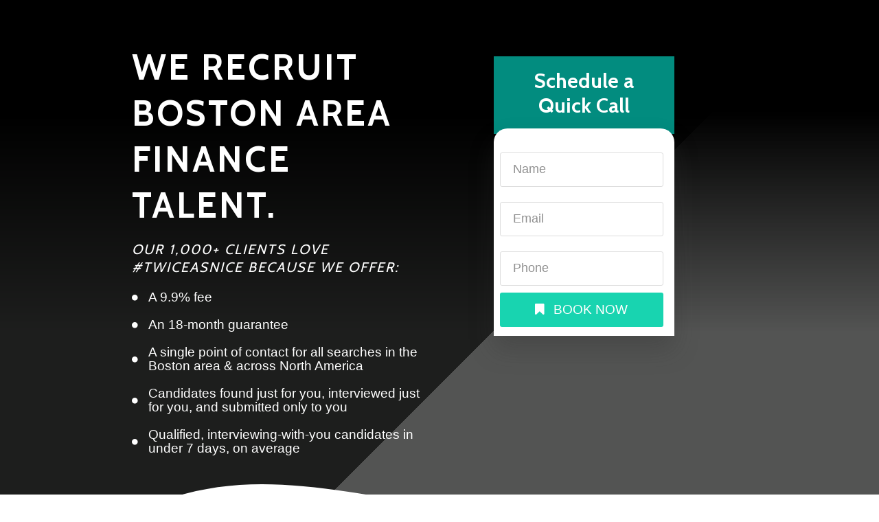

--- FILE ---
content_type: text/html; charset=UTF-8
request_url: https://twonice.com/recruit-boston-area-finance-professionals/
body_size: 45464
content:
<!DOCTYPE html> <html lang="en-US"> <head><script>if(navigator.userAgent.match(/MSIE|Internet Explorer/i)||navigator.userAgent.match(/Trident\/7\..*?rv:11/i)){let e=document.location.href;if(!e.match(/[?&]nonitro/)){if(e.indexOf("?")==-1){if(e.indexOf("#")==-1){document.location.href=e+"?nonitro=1"}else{document.location.href=e.replace("#","?nonitro=1#")}}else{if(e.indexOf("#")==-1){document.location.href=e+"&nonitro=1"}else{document.location.href=e.replace("#","&nonitro=1#")}}}}</script><link rel="preconnect" href="https://www.googletagmanager.com" /><link rel="preconnect" href="https://cdn-ikbhd.nitrocdn.com" /><meta charset="UTF-8" /><meta name="viewport" content="width=device-width, initial-scale=1" /><title>Recruit Boston Area Finance Professionals</title><title>Recruit Boston Area Finance Professionals &#8211; #twiceasnice Recruiting &#8211; twice as nice</title><meta name='robots' content='max-image-preview:large' /><meta name="generator" content="Powered by LayerSlider 7.11.1 - Build Heros, Sliders, and Popups. Create Animations and Beautiful, Rich Web Content as Easy as Never Before on WordPress." /><meta name="generator" content="WordPress 6.9" /><meta name="generator" content="Elementor 3.34.1; features: additional_custom_breakpoints; settings: css_print_method-external, google_font-enabled, font_display-auto" /><meta name="generator" content="Powered by WPBakery Page Builder - drag and drop page builder for WordPress." /><meta name="generator" content="Powered by Slider Revolution 6.6.20 - responsive, Mobile-Friendly Slider Plugin for WordPress with comfortable drag and drop interface." /><meta name="msapplication-TileImage" content="https://twonice.com/wp-content/uploads/2017/07/cropped-512pxiconj-270x270.gif" /><meta property="og:locale" content="en_US" /><meta property="og:type" content="object" /><meta property="og:title" content="Recruit Boston Area Finance Professionals" /><meta property="og:site_name" content="#twiceasnice Recruiting &#8211; twice as nice" /><meta property="og:description" name="og:description" content="" /><meta property="og:image" name="og:image" content="https://twonice.com/wp-content/uploads/2017/07/2XNICE.gif" /><meta property="og:url" content="https://twonice.com/recruit-boston-area-finance-professionals/" /><meta name="description" content="" /><meta name="keywords" content="" /><meta name="generator" content="NitroPack" /><script>var NPSH,NitroScrollHelper;NPSH=NitroScrollHelper=function(){let e=null;const o=window.sessionStorage.getItem("nitroScrollPos");function t(){let e=JSON.parse(window.sessionStorage.getItem("nitroScrollPos"))||{};if(typeof e!=="object"){e={}}e[document.URL]=window.scrollY;window.sessionStorage.setItem("nitroScrollPos",JSON.stringify(e))}window.addEventListener("scroll",function(){if(e!==null){clearTimeout(e)}e=setTimeout(t,200)},{passive:true});let r={};r.getScrollPos=()=>{if(!o){return 0}const e=JSON.parse(o);return e[document.URL]||0};r.isScrolled=()=>{return r.getScrollPos()>document.documentElement.clientHeight*.5};return r}();</script><script>(function(){var a=false;var e=document.documentElement.classList;var i=navigator.userAgent.toLowerCase();var n=["android","iphone","ipad"];var r=n.length;var o;var d=null;for(var t=0;t<r;t++){o=n[t];if(i.indexOf(o)>-1)d=o;if(e.contains(o)){a=true;e.remove(o)}}if(a&&d){e.add(d);if(d=="iphone"||d=="ipad"){e.add("ios")}}})();</script><script type="text/worker" id="nitro-web-worker">var preloadRequests=0;var remainingCount={};var baseURI="";self.onmessage=function(e){switch(e.data.cmd){case"RESOURCE_PRELOAD":var o=e.data.requestId;remainingCount[o]=0;e.data.resources.forEach(function(e){preload(e,function(o){return function(){console.log(o+" DONE: "+e);if(--remainingCount[o]==0){self.postMessage({cmd:"RESOURCE_PRELOAD",requestId:o})}}}(o));remainingCount[o]++});break;case"SET_BASEURI":baseURI=e.data.uri;break}};async function preload(e,o){if(typeof URL!=="undefined"&&baseURI){try{var a=new URL(e,baseURI);e=a.href}catch(e){console.log("Worker error: "+e.message)}}console.log("Preloading "+e);try{var n=new Request(e,{mode:"no-cors",redirect:"follow"});await fetch(n);o()}catch(a){console.log(a);var r=new XMLHttpRequest;r.responseType="blob";r.onload=o;r.onerror=o;r.open("GET",e,true);r.send()}}</script><script id="nprl">(()=>{if(window.NPRL!=undefined)return;(function(e){var t=e.prototype;t.after||(t.after=function(){var e,t=arguments,n=t.length,r=0,i=this,o=i.parentNode,a=Node,c=String,u=document;if(o!==null){while(r<n){(e=t[r])instanceof a?(i=i.nextSibling)!==null?o.insertBefore(e,i):o.appendChild(e):o.appendChild(u.createTextNode(c(e)));++r}}})})(Element);var e,t;e=t=function(){var t=false;var r=window.URL||window.webkitURL;var i=true;var o=true;var a=2;var c=null;var u=null;var d=true;var s=window.nitroGtmExcludes!=undefined;var l=s?JSON.parse(atob(window.nitroGtmExcludes)).map(e=>new RegExp(e)):[];var f;var m;var v=null;var p=null;var g=null;var h={touch:["touchmove","touchend"],default:["mousemove","click","keydown","wheel"]};var E=true;var y=[];var w=false;var b=[];var S=0;var N=0;var L=false;var T=0;var R=null;var O=false;var A=false;var C=false;var P=[];var I=[];var M=[];var k=[];var x=false;var _={};var j=new Map;var B="noModule"in HTMLScriptElement.prototype;var q=requestAnimationFrame||mozRequestAnimationFrame||webkitRequestAnimationFrame||msRequestAnimationFrame;const D="gtm.js?id=";function H(e,t){if(!_[e]){_[e]=[]}_[e].push(t)}function U(e,t){if(_[e]){var n=0,r=_[e];for(var n=0;n<r.length;n++){r[n].call(this,t)}}}function Y(){(function(e,t){var r=null;var i=function(e){r(e)};var o=null;var a={};var c=null;var u=null;var d=0;e.addEventListener(t,function(r){if(["load","DOMContentLoaded"].indexOf(t)!=-1){if(u){Q(function(){e.triggerNitroEvent(t)})}c=true}else if(t=="readystatechange"){d++;n.ogReadyState=d==1?"interactive":"complete";if(u&&u>=d){n.documentReadyState=n.ogReadyState;Q(function(){e.triggerNitroEvent(t)})}}});e.addEventListener(t+"Nitro",function(e){if(["load","DOMContentLoaded"].indexOf(t)!=-1){if(!c){e.preventDefault();e.stopImmediatePropagation()}else{}u=true}else if(t=="readystatechange"){u=n.documentReadyState=="interactive"?1:2;if(d<u){e.preventDefault();e.stopImmediatePropagation()}}});switch(t){case"load":o="onload";break;case"readystatechange":o="onreadystatechange";break;case"pageshow":o="onpageshow";break;default:o=null;break}if(o){Object.defineProperty(e,o,{get:function(){return r},set:function(n){if(typeof n!=="function"){r=null;e.removeEventListener(t+"Nitro",i)}else{if(!r){e.addEventListener(t+"Nitro",i)}r=n}}})}Object.defineProperty(e,"addEventListener"+t,{value:function(r){if(r!=t||!n.startedScriptLoading||document.currentScript&&document.currentScript.hasAttribute("nitro-exclude")){}else{arguments[0]+="Nitro"}e.ogAddEventListener.apply(e,arguments);a[arguments[1]]=arguments[0]}});Object.defineProperty(e,"removeEventListener"+t,{value:function(t){var n=a[arguments[1]];arguments[0]=n;e.ogRemoveEventListener.apply(e,arguments)}});Object.defineProperty(e,"triggerNitroEvent"+t,{value:function(t,n){n=n||e;var r=new Event(t+"Nitro",{bubbles:true});r.isNitroPack=true;Object.defineProperty(r,"type",{get:function(){return t},set:function(){}});Object.defineProperty(r,"target",{get:function(){return n},set:function(){}});e.dispatchEvent(r)}});if(typeof e.triggerNitroEvent==="undefined"){(function(){var t=e.addEventListener;var n=e.removeEventListener;Object.defineProperty(e,"ogAddEventListener",{value:t});Object.defineProperty(e,"ogRemoveEventListener",{value:n});Object.defineProperty(e,"addEventListener",{value:function(n){var r="addEventListener"+n;if(typeof e[r]!=="undefined"){e[r].apply(e,arguments)}else{t.apply(e,arguments)}},writable:true});Object.defineProperty(e,"removeEventListener",{value:function(t){var r="removeEventListener"+t;if(typeof e[r]!=="undefined"){e[r].apply(e,arguments)}else{n.apply(e,arguments)}}});Object.defineProperty(e,"triggerNitroEvent",{value:function(t,n){var r="triggerNitroEvent"+t;if(typeof e[r]!=="undefined"){e[r].apply(e,arguments)}}})})()}}).apply(null,arguments)}Y(window,"load");Y(window,"pageshow");Y(window,"DOMContentLoaded");Y(document,"DOMContentLoaded");Y(document,"readystatechange");try{var F=new Worker(r.createObjectURL(new Blob([document.getElementById("nitro-web-worker").textContent],{type:"text/javascript"})))}catch(e){var F=new Worker("data:text/javascript;base64,"+btoa(document.getElementById("nitro-web-worker").textContent))}F.onmessage=function(e){if(e.data.cmd=="RESOURCE_PRELOAD"){U(e.data.requestId,e)}};if(typeof document.baseURI!=="undefined"){F.postMessage({cmd:"SET_BASEURI",uri:document.baseURI})}var G=function(e){if(--S==0){Q(K)}};var W=function(e){e.target.removeEventListener("load",W);e.target.removeEventListener("error",W);e.target.removeEventListener("nitroTimeout",W);if(e.type!="nitroTimeout"){clearTimeout(e.target.nitroTimeout)}if(--N==0&&S==0){Q(J)}};var X=function(e){var t=e.textContent;try{var n=r.createObjectURL(new Blob([t.replace(/^(?:<!--)?(.*?)(?:-->)?$/gm,"$1")],{type:"text/javascript"}))}catch(e){var n="data:text/javascript;base64,"+btoa(t.replace(/^(?:<!--)?(.*?)(?:-->)?$/gm,"$1"))}return n};var K=function(){n.documentReadyState="interactive";document.triggerNitroEvent("readystatechange");document.triggerNitroEvent("DOMContentLoaded");if(window.pageYOffset||window.pageXOffset){window.dispatchEvent(new Event("scroll"))}A=true;Q(function(){if(N==0){Q(J)}Q($)})};var J=function(){if(!A||O)return;O=true;R.disconnect();en();n.documentReadyState="complete";document.triggerNitroEvent("readystatechange");window.triggerNitroEvent("load",document);window.triggerNitroEvent("pageshow",document);if(window.pageYOffset||window.pageXOffset||location.hash){let e=typeof history.scrollRestoration!=="undefined"&&history.scrollRestoration=="auto";if(e&&typeof NPSH!=="undefined"&&NPSH.getScrollPos()>0&&window.pageYOffset>document.documentElement.clientHeight*.5){window.scrollTo(0,NPSH.getScrollPos())}else if(location.hash){try{let e=document.querySelector(location.hash);if(e){e.scrollIntoView()}}catch(e){}}}var e=null;if(a==1){e=eo}else{e=eu}Q(e)};var Q=function(e){setTimeout(e,0)};var V=function(e){if(e.type=="touchend"||e.type=="click"){g=e}};var $=function(){if(d&&g){setTimeout(function(e){return function(){var t=function(e,t,n){var r=new Event(e,{bubbles:true,cancelable:true});if(e=="click"){r.clientX=t;r.clientY=n}else{r.touches=[{clientX:t,clientY:n}]}return r};var n;if(e.type=="touchend"){var r=e.changedTouches[0];n=document.elementFromPoint(r.clientX,r.clientY);n.dispatchEvent(t("touchstart"),r.clientX,r.clientY);n.dispatchEvent(t("touchend"),r.clientX,r.clientY);n.dispatchEvent(t("click"),r.clientX,r.clientY)}else if(e.type=="click"){n=document.elementFromPoint(e.clientX,e.clientY);n.dispatchEvent(t("click"),e.clientX,e.clientY)}}}(g),150);g=null}};var z=function(e){if(e.tagName=="SCRIPT"&&!e.hasAttribute("data-nitro-for-id")&&!e.hasAttribute("nitro-document-write")||e.tagName=="IMG"&&(e.hasAttribute("src")||e.hasAttribute("srcset"))||e.tagName=="IFRAME"&&e.hasAttribute("src")||e.tagName=="LINK"&&e.hasAttribute("href")&&e.hasAttribute("rel")&&e.getAttribute("rel")=="stylesheet"){if(e.tagName==="IFRAME"&&e.src.indexOf("about:blank")>-1){return}var t="";switch(e.tagName){case"LINK":t=e.href;break;case"IMG":if(k.indexOf(e)>-1)return;t=e.srcset||e.src;break;default:t=e.src;break}var n=e.getAttribute("type");if(!t&&e.tagName!=="SCRIPT")return;if((e.tagName=="IMG"||e.tagName=="LINK")&&(t.indexOf("data:")===0||t.indexOf("blob:")===0))return;if(e.tagName=="SCRIPT"&&n&&n!=="text/javascript"&&n!=="application/javascript"){if(n!=="module"||!B)return}if(e.tagName==="SCRIPT"){if(k.indexOf(e)>-1)return;if(e.noModule&&B){return}let t=null;if(document.currentScript){if(document.currentScript.src&&document.currentScript.src.indexOf(D)>-1){t=document.currentScript}if(document.currentScript.hasAttribute("data-nitro-gtm-id")){e.setAttribute("data-nitro-gtm-id",document.currentScript.getAttribute("data-nitro-gtm-id"))}}else if(window.nitroCurrentScript){if(window.nitroCurrentScript.src&&window.nitroCurrentScript.src.indexOf(D)>-1){t=window.nitroCurrentScript}}if(t&&s){let n=false;for(const t of l){n=e.src?t.test(e.src):t.test(e.textContent);if(n){break}}if(!n){e.type="text/googletagmanagerscript";let n=t.hasAttribute("data-nitro-gtm-id")?t.getAttribute("data-nitro-gtm-id"):t.id;if(!j.has(n)){j.set(n,[])}let r=j.get(n);r.push(e);return}}if(!e.src){if(e.textContent.length>0){e.textContent+="\n;if(document.currentScript.nitroTimeout) {clearTimeout(document.currentScript.nitroTimeout);}; setTimeout(function() { this.dispatchEvent(new Event('load')); }.bind(document.currentScript), 0);"}else{return}}else{}k.push(e)}if(!e.hasOwnProperty("nitroTimeout")){N++;e.addEventListener("load",W,true);e.addEventListener("error",W,true);e.addEventListener("nitroTimeout",W,true);e.nitroTimeout=setTimeout(function(){console.log("Resource timed out",e);e.dispatchEvent(new Event("nitroTimeout"))},5e3)}}};var Z=function(e){if(e.hasOwnProperty("nitroTimeout")&&e.nitroTimeout){clearTimeout(e.nitroTimeout);e.nitroTimeout=null;e.dispatchEvent(new Event("nitroTimeout"))}};document.documentElement.addEventListener("load",function(e){if(e.target.tagName=="SCRIPT"||e.target.tagName=="IMG"){k.push(e.target)}},true);document.documentElement.addEventListener("error",function(e){if(e.target.tagName=="SCRIPT"||e.target.tagName=="IMG"){k.push(e.target)}},true);var ee=["appendChild","replaceChild","insertBefore","prepend","append","before","after","replaceWith","insertAdjacentElement"];var et=function(){if(s){window._nitro_setTimeout=window.setTimeout;window.setTimeout=function(e,t,...n){let r=document.currentScript||window.nitroCurrentScript;if(!r||r.src&&r.src.indexOf(D)==-1){return window._nitro_setTimeout.call(window,e,t,...n)}return window._nitro_setTimeout.call(window,function(e,t){return function(...n){window.nitroCurrentScript=e;t(...n)}}(r,e),t,...n)}}ee.forEach(function(e){HTMLElement.prototype["og"+e]=HTMLElement.prototype[e];HTMLElement.prototype[e]=function(...t){if(this.parentNode||this===document.documentElement){switch(e){case"replaceChild":case"insertBefore":t.pop();break;case"insertAdjacentElement":t.shift();break}t.forEach(function(e){if(!e)return;if(e.tagName=="SCRIPT"){z(e)}else{if(e.children&&e.children.length>0){e.querySelectorAll("script").forEach(z)}}})}return this["og"+e].apply(this,arguments)}})};var en=function(){if(s&&typeof window._nitro_setTimeout==="function"){window.setTimeout=window._nitro_setTimeout}ee.forEach(function(e){HTMLElement.prototype[e]=HTMLElement.prototype["og"+e]})};var er=async function(){if(o){ef(f);ef(V);if(v){clearTimeout(v);v=null}}if(T===1){L=true;return}else if(T===0){T=-1}n.startedScriptLoading=true;Object.defineProperty(document,"readyState",{get:function(){return n.documentReadyState},set:function(){}});var e=document.documentElement;var t={attributes:true,attributeFilter:["src"],childList:true,subtree:true};R=new MutationObserver(function(e,t){e.forEach(function(e){if(e.type=="childList"&&e.addedNodes.length>0){e.addedNodes.forEach(function(e){if(!document.documentElement.contains(e)){return}if(e.tagName=="IMG"||e.tagName=="IFRAME"||e.tagName=="LINK"){z(e)}})}if(e.type=="childList"&&e.removedNodes.length>0){e.removedNodes.forEach(function(e){if(e.tagName=="IFRAME"||e.tagName=="LINK"){Z(e)}})}if(e.type=="attributes"){var t=e.target;if(!document.documentElement.contains(t)){return}if(t.tagName=="IFRAME"||t.tagName=="LINK"||t.tagName=="IMG"||t.tagName=="SCRIPT"){z(t)}}})});R.observe(e,t);if(!s){et()}await Promise.all(P);var r=b.shift();var i=null;var a=false;while(r){var c;var u=JSON.parse(atob(r.meta));var d=u.delay;if(r.type=="inline"){var l=document.getElementById(r.id);if(l){l.remove()}else{r=b.shift();continue}c=X(l);if(c===false){r=b.shift();continue}}else{c=r.src}if(!a&&r.type!="inline"&&(typeof u.attributes.async!="undefined"||typeof u.attributes.defer!="undefined")){if(i===null){i=r}else if(i===r){a=true}if(!a){b.push(r);r=b.shift();continue}}var m=document.createElement("script");m.src=c;m.setAttribute("data-nitro-for-id",r.id);for(var p in u.attributes){try{if(u.attributes[p]===false){m.setAttribute(p,"")}else{m.setAttribute(p,u.attributes[p])}}catch(e){console.log("Error while setting script attribute",m,e)}}m.async=false;if(u.canonicalLink!=""&&Object.getOwnPropertyDescriptor(m,"src")?.configurable!==false){(e=>{Object.defineProperty(m,"src",{get:function(){return e.canonicalLink},set:function(){}})})(u)}if(d){setTimeout((function(e,t){var n=document.querySelector("[data-nitro-marker-id='"+t+"']");if(n){n.after(e)}else{document.head.appendChild(e)}}).bind(null,m,r.id),d)}else{m.addEventListener("load",G);m.addEventListener("error",G);if(!m.noModule||!B){S++}var g=document.querySelector("[data-nitro-marker-id='"+r.id+"']");if(g){Q(function(e,t){return function(){e.after(t)}}(g,m))}else{Q(function(e){return function(){document.head.appendChild(e)}}(m))}}r=b.shift()}};var ei=function(){var e=document.getElementById("nitro-deferred-styles");var t=document.createElement("div");t.innerHTML=e.textContent;return t};var eo=async function(e){isPreload=e&&e.type=="NitroPreload";if(!isPreload){T=-1;E=false;if(o){ef(f);ef(V);if(v){clearTimeout(v);v=null}}}if(w===false){var t=ei();let e=t.querySelectorAll('style,link[rel="stylesheet"]');w=e.length;if(w){let e=document.getElementById("nitro-deferred-styles-marker");e.replaceWith.apply(e,t.childNodes)}else if(isPreload){Q(ed)}else{es()}}else if(w===0&&!isPreload){es()}};var ea=function(){var e=ei();var t=e.childNodes;var n;var r=[];for(var i=0;i<t.length;i++){n=t[i];if(n.href){r.push(n.href)}}var o="css-preload";H(o,function(e){eo(new Event("NitroPreload"))});if(r.length){F.postMessage({cmd:"RESOURCE_PRELOAD",resources:r,requestId:o})}else{Q(function(){U(o)})}};var ec=function(){if(T===-1)return;T=1;var e=[];var t,n;for(var r=0;r<b.length;r++){t=b[r];if(t.type!="inline"){if(t.src){n=JSON.parse(atob(t.meta));if(n.delay)continue;if(n.attributes.type&&n.attributes.type=="module"&&!B)continue;e.push(t.src)}}}if(e.length){var i="js-preload";H(i,function(e){T=2;if(L){Q(er)}});F.postMessage({cmd:"RESOURCE_PRELOAD",resources:e,requestId:i})}};var eu=function(){while(I.length){style=I.shift();if(style.hasAttribute("nitropack-onload")){style.setAttribute("onload",style.getAttribute("nitropack-onload"));Q(function(e){return function(){e.dispatchEvent(new Event("load"))}}(style))}}while(M.length){style=M.shift();if(style.hasAttribute("nitropack-onerror")){style.setAttribute("onerror",style.getAttribute("nitropack-onerror"));Q(function(e){return function(){e.dispatchEvent(new Event("error"))}}(style))}}};var ed=function(){if(!x){if(i){Q(function(){var e=document.getElementById("nitro-critical-css");if(e){e.remove()}})}x=true;onStylesLoadEvent=new Event("NitroStylesLoaded");onStylesLoadEvent.isNitroPack=true;window.dispatchEvent(onStylesLoadEvent)}};var es=function(){if(a==2){Q(er)}else{eu()}};var el=function(e){m.forEach(function(t){document.addEventListener(t,e,true)})};var ef=function(e){m.forEach(function(t){document.removeEventListener(t,e,true)})};if(s){et()}return{setAutoRemoveCriticalCss:function(e){i=e},registerScript:function(e,t,n){b.push({type:"remote",src:e,id:t,meta:n})},registerInlineScript:function(e,t){b.push({type:"inline",id:e,meta:t})},registerStyle:function(e,t,n){y.push({href:e,rel:t,media:n})},onLoadStyle:function(e){I.push(e);if(w!==false&&--w==0){Q(ed);if(E){E=false}else{es()}}},onErrorStyle:function(e){M.push(e);if(w!==false&&--w==0){Q(ed);if(E){E=false}else{es()}}},loadJs:function(e,t){if(!e.src){var n=X(e);if(n!==false){e.src=n;e.textContent=""}}if(t){Q(function(e,t){return function(){e.after(t)}}(t,e))}else{Q(function(e){return function(){document.head.appendChild(e)}}(e))}},loadQueuedResources:async function(){window.dispatchEvent(new Event("NitroBootStart"));if(p){clearTimeout(p);p=null}window.removeEventListener("load",e.loadQueuedResources);f=a==1?er:eo;if(!o||g){Q(f)}else{if(navigator.userAgent.indexOf(" Edge/")==-1){ea();H("css-preload",ec)}el(f);if(u){if(c){v=setTimeout(f,c)}}else{}}},fontPreload:function(e){var t="critical-fonts";H(t,function(e){document.getElementById("nitro-critical-fonts").type="text/css"});F.postMessage({cmd:"RESOURCE_PRELOAD",resources:e,requestId:t})},boot:function(){if(t)return;t=true;C=typeof NPSH!=="undefined"&&NPSH.isScrolled();let n=document.prerendering;if(location.hash||C||n){o=false}m=h.default.concat(h.touch);p=setTimeout(e.loadQueuedResources,1500);el(V);if(C){e.loadQueuedResources()}else{window.addEventListener("load",e.loadQueuedResources)}},addPrerequisite:function(e){P.push(e)},getTagManagerNodes:function(e){if(!e)return j;return j.get(e)??[]}}}();var n,r;n=r=function(){var t=document.write;return{documentWrite:function(n,r){if(n&&n.hasAttribute("nitro-exclude")){return t.call(document,r)}var i=null;if(n.documentWriteContainer){i=n.documentWriteContainer}else{i=document.createElement("span");n.documentWriteContainer=i}var o=null;if(n){if(n.hasAttribute("data-nitro-for-id")){o=document.querySelector('template[data-nitro-marker-id="'+n.getAttribute("data-nitro-for-id")+'"]')}else{o=n}}i.innerHTML+=r;i.querySelectorAll("script").forEach(function(e){e.setAttribute("nitro-document-write","")});if(!i.parentNode){if(o){o.parentNode.insertBefore(i,o)}else{document.body.appendChild(i)}}var a=document.createElement("span");a.innerHTML=r;var c=a.querySelectorAll("script");if(c.length){c.forEach(function(t){var n=t.getAttributeNames();var r=document.createElement("script");n.forEach(function(e){r.setAttribute(e,t.getAttribute(e))});r.async=false;if(!t.src&&t.textContent){r.textContent=t.textContent}e.loadJs(r,o)})}},TrustLogo:function(e,t){var n=document.getElementById(e);var r=document.createElement("img");r.src=t;n.parentNode.insertBefore(r,n)},documentReadyState:"loading",ogReadyState:document.readyState,startedScriptLoading:false,loadScriptDelayed:function(e,t){setTimeout(function(){var t=document.createElement("script");t.src=e;document.head.appendChild(t)},t)}}}();document.write=function(e){n.documentWrite(document.currentScript,e)};document.writeln=function(e){n.documentWrite(document.currentScript,e+"\n")};window.NPRL=e;window.NitroResourceLoader=t;window.NPh=n;window.NitroPackHelper=r})();</script><template id="nitro-deferred-styles-marker"></template><style id="nitro-fonts">@font-face{font-family:"FontAwesome";src:url("https://cdn-ikbhd.nitrocdn.com/NDoDztbdgTnkNNKKRkAUZRdEWLIeSxvi/assets/static/source/rev-54e1183/twonice.com/wp-content/themes/stockholm/framework/modules/icons/font-awesome/fonts/3e6eb37f30ca47e1f854d23f3eb21bc6.fontawesome-webfont.eot");src:url("https://cdn-ikbhd.nitrocdn.com/NDoDztbdgTnkNNKKRkAUZRdEWLIeSxvi/assets/static/source/rev-54e1183/twonice.com/wp-content/themes/stockholm/framework/modules/icons/font-awesome/fonts/3e6eb37f30ca47e1f854d23f3eb21bc6.fontawesome-webfont.woff2") format("woff2");font-weight:normal;font-style:normal;font-display:swap}@font-face{font-family:"Crete Round";font-style:italic;font-weight:400;src:url("https://fonts.gstatic.com/s/creteround/v16/55xqey1sJNPjPiv1ZZZrxK1-4bHoLk5OlKZHSQ.woff2") format("woff2");unicode-range:U+0100-02BA,U+02BD-02C5,U+02C7-02CC,U+02CE-02D7,U+02DD-02FF,U+0304,U+0308,U+0329,U+1D00-1DBF,U+1E00-1E9F,U+1EF2-1EFF,U+2020,U+20A0-20AB,U+20AD-20C0,U+2113,U+2C60-2C7F,U+A720-A7FF;font-display:swap}@font-face{font-family:"Crete Round";font-style:italic;font-weight:400;src:url("https://fonts.gstatic.com/s/creteround/v16/55xqey1sJNPjPiv1ZZZrxK1-4b_oLk5OlKY.woff2") format("woff2");unicode-range:U+0000-00FF,U+0131,U+0152-0153,U+02BB-02BC,U+02C6,U+02DA,U+02DC,U+0304,U+0308,U+0329,U+2000-206F,U+20AC,U+2122,U+2191,U+2193,U+2212,U+2215,U+FEFF,U+FFFD;font-display:swap}@font-face{font-family:"Crete Round";font-style:normal;font-weight:400;src:url("https://fonts.gstatic.com/s/creteround/v16/55xoey1sJNPjPiv1ZZZrxK110b3iKWxMpKc.woff2") format("woff2");unicode-range:U+0100-02BA,U+02BD-02C5,U+02C7-02CC,U+02CE-02D7,U+02DD-02FF,U+0304,U+0308,U+0329,U+1D00-1DBF,U+1E00-1E9F,U+1EF2-1EFF,U+2020,U+20A0-20AB,U+20AD-20C0,U+2113,U+2C60-2C7F,U+A720-A7FF;font-display:swap}@font-face{font-family:"Crete Round";font-style:normal;font-weight:400;src:url("https://fonts.gstatic.com/s/creteround/v16/55xoey1sJNPjPiv1ZZZrxK170b3iKWxM.woff2") format("woff2");unicode-range:U+0000-00FF,U+0131,U+0152-0153,U+02BB-02BC,U+02C6,U+02DA,U+02DC,U+0304,U+0308,U+0329,U+2000-206F,U+20AC,U+2122,U+2191,U+2193,U+2212,U+2215,U+FEFF,U+FFFD;font-display:swap}@font-face{font-family:"Raleway";font-style:italic;font-weight:100;src:url("https://fonts.gstatic.com/s/raleway/v37/1Ptsg8zYS_SKggPNyCg4QIFqL_KWxWMT.woff2") format("woff2");unicode-range:U+0460-052F,U+1C80-1C8A,U+20B4,U+2DE0-2DFF,U+A640-A69F,U+FE2E-FE2F;font-display:swap}@font-face{font-family:"Raleway";font-style:italic;font-weight:100;src:url("https://fonts.gstatic.com/s/raleway/v37/1Ptsg8zYS_SKggPNyCg4SYFqL_KWxWMT.woff2") format("woff2");unicode-range:U+0301,U+0400-045F,U+0490-0491,U+04B0-04B1,U+2116;font-display:swap}@font-face{font-family:"Raleway";font-style:italic;font-weight:100;src:url("https://fonts.gstatic.com/s/raleway/v37/1Ptsg8zYS_SKggPNyCg4QoFqL_KWxWMT.woff2") format("woff2");unicode-range:U+0102-0103,U+0110-0111,U+0128-0129,U+0168-0169,U+01A0-01A1,U+01AF-01B0,U+0300-0301,U+0303-0304,U+0308-0309,U+0323,U+0329,U+1EA0-1EF9,U+20AB;font-display:swap}@font-face{font-family:"Raleway";font-style:italic;font-weight:100;src:url("https://fonts.gstatic.com/s/raleway/v37/1Ptsg8zYS_SKggPNyCg4Q4FqL_KWxWMT.woff2") format("woff2");unicode-range:U+0100-02BA,U+02BD-02C5,U+02C7-02CC,U+02CE-02D7,U+02DD-02FF,U+0304,U+0308,U+0329,U+1D00-1DBF,U+1E00-1E9F,U+1EF2-1EFF,U+2020,U+20A0-20AB,U+20AD-20C0,U+2113,U+2C60-2C7F,U+A720-A7FF;font-display:swap}@font-face{font-family:"Raleway";font-style:italic;font-weight:100;src:url("https://fonts.gstatic.com/s/raleway/v37/1Ptsg8zYS_SKggPNyCg4TYFqL_KWxQ.woff2") format("woff2");unicode-range:U+0000-00FF,U+0131,U+0152-0153,U+02BB-02BC,U+02C6,U+02DA,U+02DC,U+0304,U+0308,U+0329,U+2000-206F,U+20AC,U+2122,U+2191,U+2193,U+2212,U+2215,U+FEFF,U+FFFD;font-display:swap}@font-face{font-family:"Raleway";font-style:italic;font-weight:200;src:url("https://fonts.gstatic.com/s/raleway/v37/1Ptsg8zYS_SKggPNyCg4QIFqL_KWxWMT.woff2") format("woff2");unicode-range:U+0460-052F,U+1C80-1C8A,U+20B4,U+2DE0-2DFF,U+A640-A69F,U+FE2E-FE2F;font-display:swap}@font-face{font-family:"Raleway";font-style:italic;font-weight:200;src:url("https://fonts.gstatic.com/s/raleway/v37/1Ptsg8zYS_SKggPNyCg4SYFqL_KWxWMT.woff2") format("woff2");unicode-range:U+0301,U+0400-045F,U+0490-0491,U+04B0-04B1,U+2116;font-display:swap}@font-face{font-family:"Raleway";font-style:italic;font-weight:200;src:url("https://fonts.gstatic.com/s/raleway/v37/1Ptsg8zYS_SKggPNyCg4QoFqL_KWxWMT.woff2") format("woff2");unicode-range:U+0102-0103,U+0110-0111,U+0128-0129,U+0168-0169,U+01A0-01A1,U+01AF-01B0,U+0300-0301,U+0303-0304,U+0308-0309,U+0323,U+0329,U+1EA0-1EF9,U+20AB;font-display:swap}@font-face{font-family:"Raleway";font-style:italic;font-weight:200;src:url("https://fonts.gstatic.com/s/raleway/v37/1Ptsg8zYS_SKggPNyCg4Q4FqL_KWxWMT.woff2") format("woff2");unicode-range:U+0100-02BA,U+02BD-02C5,U+02C7-02CC,U+02CE-02D7,U+02DD-02FF,U+0304,U+0308,U+0329,U+1D00-1DBF,U+1E00-1E9F,U+1EF2-1EFF,U+2020,U+20A0-20AB,U+20AD-20C0,U+2113,U+2C60-2C7F,U+A720-A7FF;font-display:swap}@font-face{font-family:"Raleway";font-style:italic;font-weight:200;src:url("https://fonts.gstatic.com/s/raleway/v37/1Ptsg8zYS_SKggPNyCg4TYFqL_KWxQ.woff2") format("woff2");unicode-range:U+0000-00FF,U+0131,U+0152-0153,U+02BB-02BC,U+02C6,U+02DA,U+02DC,U+0304,U+0308,U+0329,U+2000-206F,U+20AC,U+2122,U+2191,U+2193,U+2212,U+2215,U+FEFF,U+FFFD;font-display:swap}@font-face{font-family:"Raleway";font-style:italic;font-weight:300;src:url("https://fonts.gstatic.com/s/raleway/v37/1Ptsg8zYS_SKggPNyCg4QIFqL_KWxWMT.woff2") format("woff2");unicode-range:U+0460-052F,U+1C80-1C8A,U+20B4,U+2DE0-2DFF,U+A640-A69F,U+FE2E-FE2F;font-display:swap}@font-face{font-family:"Raleway";font-style:italic;font-weight:300;src:url("https://fonts.gstatic.com/s/raleway/v37/1Ptsg8zYS_SKggPNyCg4SYFqL_KWxWMT.woff2") format("woff2");unicode-range:U+0301,U+0400-045F,U+0490-0491,U+04B0-04B1,U+2116;font-display:swap}@font-face{font-family:"Raleway";font-style:italic;font-weight:300;src:url("https://fonts.gstatic.com/s/raleway/v37/1Ptsg8zYS_SKggPNyCg4QoFqL_KWxWMT.woff2") format("woff2");unicode-range:U+0102-0103,U+0110-0111,U+0128-0129,U+0168-0169,U+01A0-01A1,U+01AF-01B0,U+0300-0301,U+0303-0304,U+0308-0309,U+0323,U+0329,U+1EA0-1EF9,U+20AB;font-display:swap}@font-face{font-family:"Raleway";font-style:italic;font-weight:300;src:url("https://fonts.gstatic.com/s/raleway/v37/1Ptsg8zYS_SKggPNyCg4Q4FqL_KWxWMT.woff2") format("woff2");unicode-range:U+0100-02BA,U+02BD-02C5,U+02C7-02CC,U+02CE-02D7,U+02DD-02FF,U+0304,U+0308,U+0329,U+1D00-1DBF,U+1E00-1E9F,U+1EF2-1EFF,U+2020,U+20A0-20AB,U+20AD-20C0,U+2113,U+2C60-2C7F,U+A720-A7FF;font-display:swap}@font-face{font-family:"Raleway";font-style:italic;font-weight:300;src:url("https://fonts.gstatic.com/s/raleway/v37/1Ptsg8zYS_SKggPNyCg4TYFqL_KWxQ.woff2") format("woff2");unicode-range:U+0000-00FF,U+0131,U+0152-0153,U+02BB-02BC,U+02C6,U+02DA,U+02DC,U+0304,U+0308,U+0329,U+2000-206F,U+20AC,U+2122,U+2191,U+2193,U+2212,U+2215,U+FEFF,U+FFFD;font-display:swap}@font-face{font-family:"Raleway";font-style:italic;font-weight:400;src:url("https://fonts.gstatic.com/s/raleway/v37/1Ptsg8zYS_SKggPNyCg4QIFqL_KWxWMT.woff2") format("woff2");unicode-range:U+0460-052F,U+1C80-1C8A,U+20B4,U+2DE0-2DFF,U+A640-A69F,U+FE2E-FE2F;font-display:swap}@font-face{font-family:"Raleway";font-style:italic;font-weight:400;src:url("https://fonts.gstatic.com/s/raleway/v37/1Ptsg8zYS_SKggPNyCg4SYFqL_KWxWMT.woff2") format("woff2");unicode-range:U+0301,U+0400-045F,U+0490-0491,U+04B0-04B1,U+2116;font-display:swap}@font-face{font-family:"Raleway";font-style:italic;font-weight:400;src:url("https://fonts.gstatic.com/s/raleway/v37/1Ptsg8zYS_SKggPNyCg4QoFqL_KWxWMT.woff2") format("woff2");unicode-range:U+0102-0103,U+0110-0111,U+0128-0129,U+0168-0169,U+01A0-01A1,U+01AF-01B0,U+0300-0301,U+0303-0304,U+0308-0309,U+0323,U+0329,U+1EA0-1EF9,U+20AB;font-display:swap}@font-face{font-family:"Raleway";font-style:italic;font-weight:400;src:url("https://fonts.gstatic.com/s/raleway/v37/1Ptsg8zYS_SKggPNyCg4Q4FqL_KWxWMT.woff2") format("woff2");unicode-range:U+0100-02BA,U+02BD-02C5,U+02C7-02CC,U+02CE-02D7,U+02DD-02FF,U+0304,U+0308,U+0329,U+1D00-1DBF,U+1E00-1E9F,U+1EF2-1EFF,U+2020,U+20A0-20AB,U+20AD-20C0,U+2113,U+2C60-2C7F,U+A720-A7FF;font-display:swap}@font-face{font-family:"Raleway";font-style:italic;font-weight:400;src:url("https://fonts.gstatic.com/s/raleway/v37/1Ptsg8zYS_SKggPNyCg4TYFqL_KWxQ.woff2") format("woff2");unicode-range:U+0000-00FF,U+0131,U+0152-0153,U+02BB-02BC,U+02C6,U+02DA,U+02DC,U+0304,U+0308,U+0329,U+2000-206F,U+20AC,U+2122,U+2191,U+2193,U+2212,U+2215,U+FEFF,U+FFFD;font-display:swap}@font-face{font-family:"Raleway";font-style:italic;font-weight:500;src:url("https://fonts.gstatic.com/s/raleway/v37/1Ptsg8zYS_SKggPNyCg4QIFqL_KWxWMT.woff2") format("woff2");unicode-range:U+0460-052F,U+1C80-1C8A,U+20B4,U+2DE0-2DFF,U+A640-A69F,U+FE2E-FE2F;font-display:swap}@font-face{font-family:"Raleway";font-style:italic;font-weight:500;src:url("https://fonts.gstatic.com/s/raleway/v37/1Ptsg8zYS_SKggPNyCg4SYFqL_KWxWMT.woff2") format("woff2");unicode-range:U+0301,U+0400-045F,U+0490-0491,U+04B0-04B1,U+2116;font-display:swap}@font-face{font-family:"Raleway";font-style:italic;font-weight:500;src:url("https://fonts.gstatic.com/s/raleway/v37/1Ptsg8zYS_SKggPNyCg4QoFqL_KWxWMT.woff2") format("woff2");unicode-range:U+0102-0103,U+0110-0111,U+0128-0129,U+0168-0169,U+01A0-01A1,U+01AF-01B0,U+0300-0301,U+0303-0304,U+0308-0309,U+0323,U+0329,U+1EA0-1EF9,U+20AB;font-display:swap}@font-face{font-family:"Raleway";font-style:italic;font-weight:500;src:url("https://fonts.gstatic.com/s/raleway/v37/1Ptsg8zYS_SKggPNyCg4Q4FqL_KWxWMT.woff2") format("woff2");unicode-range:U+0100-02BA,U+02BD-02C5,U+02C7-02CC,U+02CE-02D7,U+02DD-02FF,U+0304,U+0308,U+0329,U+1D00-1DBF,U+1E00-1E9F,U+1EF2-1EFF,U+2020,U+20A0-20AB,U+20AD-20C0,U+2113,U+2C60-2C7F,U+A720-A7FF;font-display:swap}@font-face{font-family:"Raleway";font-style:italic;font-weight:500;src:url("https://fonts.gstatic.com/s/raleway/v37/1Ptsg8zYS_SKggPNyCg4TYFqL_KWxQ.woff2") format("woff2");unicode-range:U+0000-00FF,U+0131,U+0152-0153,U+02BB-02BC,U+02C6,U+02DA,U+02DC,U+0304,U+0308,U+0329,U+2000-206F,U+20AC,U+2122,U+2191,U+2193,U+2212,U+2215,U+FEFF,U+FFFD;font-display:swap}@font-face{font-family:"Raleway";font-style:italic;font-weight:600;src:url("https://fonts.gstatic.com/s/raleway/v37/1Ptsg8zYS_SKggPNyCg4QIFqL_KWxWMT.woff2") format("woff2");unicode-range:U+0460-052F,U+1C80-1C8A,U+20B4,U+2DE0-2DFF,U+A640-A69F,U+FE2E-FE2F;font-display:swap}@font-face{font-family:"Raleway";font-style:italic;font-weight:600;src:url("https://fonts.gstatic.com/s/raleway/v37/1Ptsg8zYS_SKggPNyCg4SYFqL_KWxWMT.woff2") format("woff2");unicode-range:U+0301,U+0400-045F,U+0490-0491,U+04B0-04B1,U+2116;font-display:swap}@font-face{font-family:"Raleway";font-style:italic;font-weight:600;src:url("https://fonts.gstatic.com/s/raleway/v37/1Ptsg8zYS_SKggPNyCg4QoFqL_KWxWMT.woff2") format("woff2");unicode-range:U+0102-0103,U+0110-0111,U+0128-0129,U+0168-0169,U+01A0-01A1,U+01AF-01B0,U+0300-0301,U+0303-0304,U+0308-0309,U+0323,U+0329,U+1EA0-1EF9,U+20AB;font-display:swap}@font-face{font-family:"Raleway";font-style:italic;font-weight:600;src:url("https://fonts.gstatic.com/s/raleway/v37/1Ptsg8zYS_SKggPNyCg4Q4FqL_KWxWMT.woff2") format("woff2");unicode-range:U+0100-02BA,U+02BD-02C5,U+02C7-02CC,U+02CE-02D7,U+02DD-02FF,U+0304,U+0308,U+0329,U+1D00-1DBF,U+1E00-1E9F,U+1EF2-1EFF,U+2020,U+20A0-20AB,U+20AD-20C0,U+2113,U+2C60-2C7F,U+A720-A7FF;font-display:swap}@font-face{font-family:"Raleway";font-style:italic;font-weight:600;src:url("https://fonts.gstatic.com/s/raleway/v37/1Ptsg8zYS_SKggPNyCg4TYFqL_KWxQ.woff2") format("woff2");unicode-range:U+0000-00FF,U+0131,U+0152-0153,U+02BB-02BC,U+02C6,U+02DA,U+02DC,U+0304,U+0308,U+0329,U+2000-206F,U+20AC,U+2122,U+2191,U+2193,U+2212,U+2215,U+FEFF,U+FFFD;font-display:swap}@font-face{font-family:"Raleway";font-style:italic;font-weight:700;src:url("https://fonts.gstatic.com/s/raleway/v37/1Ptsg8zYS_SKggPNyCg4QIFqL_KWxWMT.woff2") format("woff2");unicode-range:U+0460-052F,U+1C80-1C8A,U+20B4,U+2DE0-2DFF,U+A640-A69F,U+FE2E-FE2F;font-display:swap}@font-face{font-family:"Raleway";font-style:italic;font-weight:700;src:url("https://fonts.gstatic.com/s/raleway/v37/1Ptsg8zYS_SKggPNyCg4SYFqL_KWxWMT.woff2") format("woff2");unicode-range:U+0301,U+0400-045F,U+0490-0491,U+04B0-04B1,U+2116;font-display:swap}@font-face{font-family:"Raleway";font-style:italic;font-weight:700;src:url("https://fonts.gstatic.com/s/raleway/v37/1Ptsg8zYS_SKggPNyCg4QoFqL_KWxWMT.woff2") format("woff2");unicode-range:U+0102-0103,U+0110-0111,U+0128-0129,U+0168-0169,U+01A0-01A1,U+01AF-01B0,U+0300-0301,U+0303-0304,U+0308-0309,U+0323,U+0329,U+1EA0-1EF9,U+20AB;font-display:swap}@font-face{font-family:"Raleway";font-style:italic;font-weight:700;src:url("https://fonts.gstatic.com/s/raleway/v37/1Ptsg8zYS_SKggPNyCg4Q4FqL_KWxWMT.woff2") format("woff2");unicode-range:U+0100-02BA,U+02BD-02C5,U+02C7-02CC,U+02CE-02D7,U+02DD-02FF,U+0304,U+0308,U+0329,U+1D00-1DBF,U+1E00-1E9F,U+1EF2-1EFF,U+2020,U+20A0-20AB,U+20AD-20C0,U+2113,U+2C60-2C7F,U+A720-A7FF;font-display:swap}@font-face{font-family:"Raleway";font-style:italic;font-weight:700;src:url("https://fonts.gstatic.com/s/raleway/v37/1Ptsg8zYS_SKggPNyCg4TYFqL_KWxQ.woff2") format("woff2");unicode-range:U+0000-00FF,U+0131,U+0152-0153,U+02BB-02BC,U+02C6,U+02DA,U+02DC,U+0304,U+0308,U+0329,U+2000-206F,U+20AC,U+2122,U+2191,U+2193,U+2212,U+2215,U+FEFF,U+FFFD;font-display:swap}@font-face{font-family:"Raleway";font-style:italic;font-weight:800;src:url("https://fonts.gstatic.com/s/raleway/v37/1Ptsg8zYS_SKggPNyCg4QIFqL_KWxWMT.woff2") format("woff2");unicode-range:U+0460-052F,U+1C80-1C8A,U+20B4,U+2DE0-2DFF,U+A640-A69F,U+FE2E-FE2F;font-display:swap}@font-face{font-family:"Raleway";font-style:italic;font-weight:800;src:url("https://fonts.gstatic.com/s/raleway/v37/1Ptsg8zYS_SKggPNyCg4SYFqL_KWxWMT.woff2") format("woff2");unicode-range:U+0301,U+0400-045F,U+0490-0491,U+04B0-04B1,U+2116;font-display:swap}@font-face{font-family:"Raleway";font-style:italic;font-weight:800;src:url("https://fonts.gstatic.com/s/raleway/v37/1Ptsg8zYS_SKggPNyCg4QoFqL_KWxWMT.woff2") format("woff2");unicode-range:U+0102-0103,U+0110-0111,U+0128-0129,U+0168-0169,U+01A0-01A1,U+01AF-01B0,U+0300-0301,U+0303-0304,U+0308-0309,U+0323,U+0329,U+1EA0-1EF9,U+20AB;font-display:swap}@font-face{font-family:"Raleway";font-style:italic;font-weight:800;src:url("https://fonts.gstatic.com/s/raleway/v37/1Ptsg8zYS_SKggPNyCg4Q4FqL_KWxWMT.woff2") format("woff2");unicode-range:U+0100-02BA,U+02BD-02C5,U+02C7-02CC,U+02CE-02D7,U+02DD-02FF,U+0304,U+0308,U+0329,U+1D00-1DBF,U+1E00-1E9F,U+1EF2-1EFF,U+2020,U+20A0-20AB,U+20AD-20C0,U+2113,U+2C60-2C7F,U+A720-A7FF;font-display:swap}@font-face{font-family:"Raleway";font-style:italic;font-weight:800;src:url("https://fonts.gstatic.com/s/raleway/v37/1Ptsg8zYS_SKggPNyCg4TYFqL_KWxQ.woff2") format("woff2");unicode-range:U+0000-00FF,U+0131,U+0152-0153,U+02BB-02BC,U+02C6,U+02DA,U+02DC,U+0304,U+0308,U+0329,U+2000-206F,U+20AC,U+2122,U+2191,U+2193,U+2212,U+2215,U+FEFF,U+FFFD;font-display:swap}@font-face{font-family:"Raleway";font-style:italic;font-weight:900;src:url("https://fonts.gstatic.com/s/raleway/v37/1Ptsg8zYS_SKggPNyCg4QIFqL_KWxWMT.woff2") format("woff2");unicode-range:U+0460-052F,U+1C80-1C8A,U+20B4,U+2DE0-2DFF,U+A640-A69F,U+FE2E-FE2F;font-display:swap}@font-face{font-family:"Raleway";font-style:italic;font-weight:900;src:url("https://fonts.gstatic.com/s/raleway/v37/1Ptsg8zYS_SKggPNyCg4SYFqL_KWxWMT.woff2") format("woff2");unicode-range:U+0301,U+0400-045F,U+0490-0491,U+04B0-04B1,U+2116;font-display:swap}@font-face{font-family:"Raleway";font-style:italic;font-weight:900;src:url("https://fonts.gstatic.com/s/raleway/v37/1Ptsg8zYS_SKggPNyCg4QoFqL_KWxWMT.woff2") format("woff2");unicode-range:U+0102-0103,U+0110-0111,U+0128-0129,U+0168-0169,U+01A0-01A1,U+01AF-01B0,U+0300-0301,U+0303-0304,U+0308-0309,U+0323,U+0329,U+1EA0-1EF9,U+20AB;font-display:swap}@font-face{font-family:"Raleway";font-style:italic;font-weight:900;src:url("https://fonts.gstatic.com/s/raleway/v37/1Ptsg8zYS_SKggPNyCg4Q4FqL_KWxWMT.woff2") format("woff2");unicode-range:U+0100-02BA,U+02BD-02C5,U+02C7-02CC,U+02CE-02D7,U+02DD-02FF,U+0304,U+0308,U+0329,U+1D00-1DBF,U+1E00-1E9F,U+1EF2-1EFF,U+2020,U+20A0-20AB,U+20AD-20C0,U+2113,U+2C60-2C7F,U+A720-A7FF;font-display:swap}@font-face{font-family:"Raleway";font-style:italic;font-weight:900;src:url("https://fonts.gstatic.com/s/raleway/v37/1Ptsg8zYS_SKggPNyCg4TYFqL_KWxQ.woff2") format("woff2");unicode-range:U+0000-00FF,U+0131,U+0152-0153,U+02BB-02BC,U+02C6,U+02DA,U+02DC,U+0304,U+0308,U+0329,U+2000-206F,U+20AC,U+2122,U+2191,U+2193,U+2212,U+2215,U+FEFF,U+FFFD;font-display:swap}@font-face{font-family:"Raleway";font-style:normal;font-weight:100;src:url("https://fonts.gstatic.com/s/raleway/v37/1Ptug8zYS_SKggPNyCAIT4ttDfCmxA.woff2") format("woff2");unicode-range:U+0460-052F,U+1C80-1C8A,U+20B4,U+2DE0-2DFF,U+A640-A69F,U+FE2E-FE2F;font-display:swap}@font-face{font-family:"Raleway";font-style:normal;font-weight:100;src:url("https://fonts.gstatic.com/s/raleway/v37/1Ptug8zYS_SKggPNyCkIT4ttDfCmxA.woff2") format("woff2");unicode-range:U+0301,U+0400-045F,U+0490-0491,U+04B0-04B1,U+2116;font-display:swap}@font-face{font-family:"Raleway";font-style:normal;font-weight:100;src:url("https://fonts.gstatic.com/s/raleway/v37/1Ptug8zYS_SKggPNyCIIT4ttDfCmxA.woff2") format("woff2");unicode-range:U+0102-0103,U+0110-0111,U+0128-0129,U+0168-0169,U+01A0-01A1,U+01AF-01B0,U+0300-0301,U+0303-0304,U+0308-0309,U+0323,U+0329,U+1EA0-1EF9,U+20AB;font-display:swap}@font-face{font-family:"Raleway";font-style:normal;font-weight:100;src:url("https://fonts.gstatic.com/s/raleway/v37/1Ptug8zYS_SKggPNyCMIT4ttDfCmxA.woff2") format("woff2");unicode-range:U+0100-02BA,U+02BD-02C5,U+02C7-02CC,U+02CE-02D7,U+02DD-02FF,U+0304,U+0308,U+0329,U+1D00-1DBF,U+1E00-1E9F,U+1EF2-1EFF,U+2020,U+20A0-20AB,U+20AD-20C0,U+2113,U+2C60-2C7F,U+A720-A7FF;font-display:swap}@font-face{font-family:"Raleway";font-style:normal;font-weight:100;src:url("https://fonts.gstatic.com/s/raleway/v37/1Ptug8zYS_SKggPNyC0IT4ttDfA.woff2") format("woff2");unicode-range:U+0000-00FF,U+0131,U+0152-0153,U+02BB-02BC,U+02C6,U+02DA,U+02DC,U+0304,U+0308,U+0329,U+2000-206F,U+20AC,U+2122,U+2191,U+2193,U+2212,U+2215,U+FEFF,U+FFFD;font-display:swap}@font-face{font-family:"Raleway";font-style:normal;font-weight:200;src:url("https://fonts.gstatic.com/s/raleway/v37/1Ptug8zYS_SKggPNyCAIT4ttDfCmxA.woff2") format("woff2");unicode-range:U+0460-052F,U+1C80-1C8A,U+20B4,U+2DE0-2DFF,U+A640-A69F,U+FE2E-FE2F;font-display:swap}@font-face{font-family:"Raleway";font-style:normal;font-weight:200;src:url("https://fonts.gstatic.com/s/raleway/v37/1Ptug8zYS_SKggPNyCkIT4ttDfCmxA.woff2") format("woff2");unicode-range:U+0301,U+0400-045F,U+0490-0491,U+04B0-04B1,U+2116;font-display:swap}@font-face{font-family:"Raleway";font-style:normal;font-weight:200;src:url("https://fonts.gstatic.com/s/raleway/v37/1Ptug8zYS_SKggPNyCIIT4ttDfCmxA.woff2") format("woff2");unicode-range:U+0102-0103,U+0110-0111,U+0128-0129,U+0168-0169,U+01A0-01A1,U+01AF-01B0,U+0300-0301,U+0303-0304,U+0308-0309,U+0323,U+0329,U+1EA0-1EF9,U+20AB;font-display:swap}@font-face{font-family:"Raleway";font-style:normal;font-weight:200;src:url("https://fonts.gstatic.com/s/raleway/v37/1Ptug8zYS_SKggPNyCMIT4ttDfCmxA.woff2") format("woff2");unicode-range:U+0100-02BA,U+02BD-02C5,U+02C7-02CC,U+02CE-02D7,U+02DD-02FF,U+0304,U+0308,U+0329,U+1D00-1DBF,U+1E00-1E9F,U+1EF2-1EFF,U+2020,U+20A0-20AB,U+20AD-20C0,U+2113,U+2C60-2C7F,U+A720-A7FF;font-display:swap}@font-face{font-family:"Raleway";font-style:normal;font-weight:200;src:url("https://fonts.gstatic.com/s/raleway/v37/1Ptug8zYS_SKggPNyC0IT4ttDfA.woff2") format("woff2");unicode-range:U+0000-00FF,U+0131,U+0152-0153,U+02BB-02BC,U+02C6,U+02DA,U+02DC,U+0304,U+0308,U+0329,U+2000-206F,U+20AC,U+2122,U+2191,U+2193,U+2212,U+2215,U+FEFF,U+FFFD;font-display:swap}@font-face{font-family:"Raleway";font-style:normal;font-weight:300;src:url("https://fonts.gstatic.com/s/raleway/v37/1Ptug8zYS_SKggPNyCAIT4ttDfCmxA.woff2") format("woff2");unicode-range:U+0460-052F,U+1C80-1C8A,U+20B4,U+2DE0-2DFF,U+A640-A69F,U+FE2E-FE2F;font-display:swap}@font-face{font-family:"Raleway";font-style:normal;font-weight:300;src:url("https://fonts.gstatic.com/s/raleway/v37/1Ptug8zYS_SKggPNyCkIT4ttDfCmxA.woff2") format("woff2");unicode-range:U+0301,U+0400-045F,U+0490-0491,U+04B0-04B1,U+2116;font-display:swap}@font-face{font-family:"Raleway";font-style:normal;font-weight:300;src:url("https://fonts.gstatic.com/s/raleway/v37/1Ptug8zYS_SKggPNyCIIT4ttDfCmxA.woff2") format("woff2");unicode-range:U+0102-0103,U+0110-0111,U+0128-0129,U+0168-0169,U+01A0-01A1,U+01AF-01B0,U+0300-0301,U+0303-0304,U+0308-0309,U+0323,U+0329,U+1EA0-1EF9,U+20AB;font-display:swap}@font-face{font-family:"Raleway";font-style:normal;font-weight:300;src:url("https://fonts.gstatic.com/s/raleway/v37/1Ptug8zYS_SKggPNyCMIT4ttDfCmxA.woff2") format("woff2");unicode-range:U+0100-02BA,U+02BD-02C5,U+02C7-02CC,U+02CE-02D7,U+02DD-02FF,U+0304,U+0308,U+0329,U+1D00-1DBF,U+1E00-1E9F,U+1EF2-1EFF,U+2020,U+20A0-20AB,U+20AD-20C0,U+2113,U+2C60-2C7F,U+A720-A7FF;font-display:swap}@font-face{font-family:"Raleway";font-style:normal;font-weight:300;src:url("https://fonts.gstatic.com/s/raleway/v37/1Ptug8zYS_SKggPNyC0IT4ttDfA.woff2") format("woff2");unicode-range:U+0000-00FF,U+0131,U+0152-0153,U+02BB-02BC,U+02C6,U+02DA,U+02DC,U+0304,U+0308,U+0329,U+2000-206F,U+20AC,U+2122,U+2191,U+2193,U+2212,U+2215,U+FEFF,U+FFFD;font-display:swap}@font-face{font-family:"Raleway";font-style:normal;font-weight:400;src:url("https://fonts.gstatic.com/s/raleway/v37/1Ptug8zYS_SKggPNyCAIT4ttDfCmxA.woff2") format("woff2");unicode-range:U+0460-052F,U+1C80-1C8A,U+20B4,U+2DE0-2DFF,U+A640-A69F,U+FE2E-FE2F;font-display:swap}@font-face{font-family:"Raleway";font-style:normal;font-weight:400;src:url("https://fonts.gstatic.com/s/raleway/v37/1Ptug8zYS_SKggPNyCkIT4ttDfCmxA.woff2") format("woff2");unicode-range:U+0301,U+0400-045F,U+0490-0491,U+04B0-04B1,U+2116;font-display:swap}@font-face{font-family:"Raleway";font-style:normal;font-weight:400;src:url("https://fonts.gstatic.com/s/raleway/v37/1Ptug8zYS_SKggPNyCIIT4ttDfCmxA.woff2") format("woff2");unicode-range:U+0102-0103,U+0110-0111,U+0128-0129,U+0168-0169,U+01A0-01A1,U+01AF-01B0,U+0300-0301,U+0303-0304,U+0308-0309,U+0323,U+0329,U+1EA0-1EF9,U+20AB;font-display:swap}@font-face{font-family:"Raleway";font-style:normal;font-weight:400;src:url("https://fonts.gstatic.com/s/raleway/v37/1Ptug8zYS_SKggPNyCMIT4ttDfCmxA.woff2") format("woff2");unicode-range:U+0100-02BA,U+02BD-02C5,U+02C7-02CC,U+02CE-02D7,U+02DD-02FF,U+0304,U+0308,U+0329,U+1D00-1DBF,U+1E00-1E9F,U+1EF2-1EFF,U+2020,U+20A0-20AB,U+20AD-20C0,U+2113,U+2C60-2C7F,U+A720-A7FF;font-display:swap}@font-face{font-family:"Raleway";font-style:normal;font-weight:400;src:url("https://fonts.gstatic.com/s/raleway/v37/1Ptug8zYS_SKggPNyC0IT4ttDfA.woff2") format("woff2");unicode-range:U+0000-00FF,U+0131,U+0152-0153,U+02BB-02BC,U+02C6,U+02DA,U+02DC,U+0304,U+0308,U+0329,U+2000-206F,U+20AC,U+2122,U+2191,U+2193,U+2212,U+2215,U+FEFF,U+FFFD;font-display:swap}@font-face{font-family:"Raleway";font-style:normal;font-weight:500;src:url("https://fonts.gstatic.com/s/raleway/v37/1Ptug8zYS_SKggPNyCAIT4ttDfCmxA.woff2") format("woff2");unicode-range:U+0460-052F,U+1C80-1C8A,U+20B4,U+2DE0-2DFF,U+A640-A69F,U+FE2E-FE2F;font-display:swap}@font-face{font-family:"Raleway";font-style:normal;font-weight:500;src:url("https://fonts.gstatic.com/s/raleway/v37/1Ptug8zYS_SKggPNyCkIT4ttDfCmxA.woff2") format("woff2");unicode-range:U+0301,U+0400-045F,U+0490-0491,U+04B0-04B1,U+2116;font-display:swap}@font-face{font-family:"Raleway";font-style:normal;font-weight:500;src:url("https://fonts.gstatic.com/s/raleway/v37/1Ptug8zYS_SKggPNyCIIT4ttDfCmxA.woff2") format("woff2");unicode-range:U+0102-0103,U+0110-0111,U+0128-0129,U+0168-0169,U+01A0-01A1,U+01AF-01B0,U+0300-0301,U+0303-0304,U+0308-0309,U+0323,U+0329,U+1EA0-1EF9,U+20AB;font-display:swap}@font-face{font-family:"Raleway";font-style:normal;font-weight:500;src:url("https://fonts.gstatic.com/s/raleway/v37/1Ptug8zYS_SKggPNyCMIT4ttDfCmxA.woff2") format("woff2");unicode-range:U+0100-02BA,U+02BD-02C5,U+02C7-02CC,U+02CE-02D7,U+02DD-02FF,U+0304,U+0308,U+0329,U+1D00-1DBF,U+1E00-1E9F,U+1EF2-1EFF,U+2020,U+20A0-20AB,U+20AD-20C0,U+2113,U+2C60-2C7F,U+A720-A7FF;font-display:swap}@font-face{font-family:"Raleway";font-style:normal;font-weight:500;src:url("https://fonts.gstatic.com/s/raleway/v37/1Ptug8zYS_SKggPNyC0IT4ttDfA.woff2") format("woff2");unicode-range:U+0000-00FF,U+0131,U+0152-0153,U+02BB-02BC,U+02C6,U+02DA,U+02DC,U+0304,U+0308,U+0329,U+2000-206F,U+20AC,U+2122,U+2191,U+2193,U+2212,U+2215,U+FEFF,U+FFFD;font-display:swap}@font-face{font-family:"Raleway";font-style:normal;font-weight:600;src:url("https://fonts.gstatic.com/s/raleway/v37/1Ptug8zYS_SKggPNyCAIT4ttDfCmxA.woff2") format("woff2");unicode-range:U+0460-052F,U+1C80-1C8A,U+20B4,U+2DE0-2DFF,U+A640-A69F,U+FE2E-FE2F;font-display:swap}@font-face{font-family:"Raleway";font-style:normal;font-weight:600;src:url("https://fonts.gstatic.com/s/raleway/v37/1Ptug8zYS_SKggPNyCkIT4ttDfCmxA.woff2") format("woff2");unicode-range:U+0301,U+0400-045F,U+0490-0491,U+04B0-04B1,U+2116;font-display:swap}@font-face{font-family:"Raleway";font-style:normal;font-weight:600;src:url("https://fonts.gstatic.com/s/raleway/v37/1Ptug8zYS_SKggPNyCIIT4ttDfCmxA.woff2") format("woff2");unicode-range:U+0102-0103,U+0110-0111,U+0128-0129,U+0168-0169,U+01A0-01A1,U+01AF-01B0,U+0300-0301,U+0303-0304,U+0308-0309,U+0323,U+0329,U+1EA0-1EF9,U+20AB;font-display:swap}@font-face{font-family:"Raleway";font-style:normal;font-weight:600;src:url("https://fonts.gstatic.com/s/raleway/v37/1Ptug8zYS_SKggPNyCMIT4ttDfCmxA.woff2") format("woff2");unicode-range:U+0100-02BA,U+02BD-02C5,U+02C7-02CC,U+02CE-02D7,U+02DD-02FF,U+0304,U+0308,U+0329,U+1D00-1DBF,U+1E00-1E9F,U+1EF2-1EFF,U+2020,U+20A0-20AB,U+20AD-20C0,U+2113,U+2C60-2C7F,U+A720-A7FF;font-display:swap}@font-face{font-family:"Raleway";font-style:normal;font-weight:600;src:url("https://fonts.gstatic.com/s/raleway/v37/1Ptug8zYS_SKggPNyC0IT4ttDfA.woff2") format("woff2");unicode-range:U+0000-00FF,U+0131,U+0152-0153,U+02BB-02BC,U+02C6,U+02DA,U+02DC,U+0304,U+0308,U+0329,U+2000-206F,U+20AC,U+2122,U+2191,U+2193,U+2212,U+2215,U+FEFF,U+FFFD;font-display:swap}@font-face{font-family:"Raleway";font-style:normal;font-weight:700;src:url("https://fonts.gstatic.com/s/raleway/v37/1Ptug8zYS_SKggPNyCAIT4ttDfCmxA.woff2") format("woff2");unicode-range:U+0460-052F,U+1C80-1C8A,U+20B4,U+2DE0-2DFF,U+A640-A69F,U+FE2E-FE2F;font-display:swap}@font-face{font-family:"Raleway";font-style:normal;font-weight:700;src:url("https://fonts.gstatic.com/s/raleway/v37/1Ptug8zYS_SKggPNyCkIT4ttDfCmxA.woff2") format("woff2");unicode-range:U+0301,U+0400-045F,U+0490-0491,U+04B0-04B1,U+2116;font-display:swap}@font-face{font-family:"Raleway";font-style:normal;font-weight:700;src:url("https://fonts.gstatic.com/s/raleway/v37/1Ptug8zYS_SKggPNyCIIT4ttDfCmxA.woff2") format("woff2");unicode-range:U+0102-0103,U+0110-0111,U+0128-0129,U+0168-0169,U+01A0-01A1,U+01AF-01B0,U+0300-0301,U+0303-0304,U+0308-0309,U+0323,U+0329,U+1EA0-1EF9,U+20AB;font-display:swap}@font-face{font-family:"Raleway";font-style:normal;font-weight:700;src:url("https://fonts.gstatic.com/s/raleway/v37/1Ptug8zYS_SKggPNyCMIT4ttDfCmxA.woff2") format("woff2");unicode-range:U+0100-02BA,U+02BD-02C5,U+02C7-02CC,U+02CE-02D7,U+02DD-02FF,U+0304,U+0308,U+0329,U+1D00-1DBF,U+1E00-1E9F,U+1EF2-1EFF,U+2020,U+20A0-20AB,U+20AD-20C0,U+2113,U+2C60-2C7F,U+A720-A7FF;font-display:swap}@font-face{font-family:"Raleway";font-style:normal;font-weight:700;src:url("https://fonts.gstatic.com/s/raleway/v37/1Ptug8zYS_SKggPNyC0IT4ttDfA.woff2") format("woff2");unicode-range:U+0000-00FF,U+0131,U+0152-0153,U+02BB-02BC,U+02C6,U+02DA,U+02DC,U+0304,U+0308,U+0329,U+2000-206F,U+20AC,U+2122,U+2191,U+2193,U+2212,U+2215,U+FEFF,U+FFFD;font-display:swap}@font-face{font-family:"Raleway";font-style:normal;font-weight:800;src:url("https://fonts.gstatic.com/s/raleway/v37/1Ptug8zYS_SKggPNyCAIT4ttDfCmxA.woff2") format("woff2");unicode-range:U+0460-052F,U+1C80-1C8A,U+20B4,U+2DE0-2DFF,U+A640-A69F,U+FE2E-FE2F;font-display:swap}@font-face{font-family:"Raleway";font-style:normal;font-weight:800;src:url("https://fonts.gstatic.com/s/raleway/v37/1Ptug8zYS_SKggPNyCkIT4ttDfCmxA.woff2") format("woff2");unicode-range:U+0301,U+0400-045F,U+0490-0491,U+04B0-04B1,U+2116;font-display:swap}@font-face{font-family:"Raleway";font-style:normal;font-weight:800;src:url("https://fonts.gstatic.com/s/raleway/v37/1Ptug8zYS_SKggPNyCIIT4ttDfCmxA.woff2") format("woff2");unicode-range:U+0102-0103,U+0110-0111,U+0128-0129,U+0168-0169,U+01A0-01A1,U+01AF-01B0,U+0300-0301,U+0303-0304,U+0308-0309,U+0323,U+0329,U+1EA0-1EF9,U+20AB;font-display:swap}@font-face{font-family:"Raleway";font-style:normal;font-weight:800;src:url("https://fonts.gstatic.com/s/raleway/v37/1Ptug8zYS_SKggPNyCMIT4ttDfCmxA.woff2") format("woff2");unicode-range:U+0100-02BA,U+02BD-02C5,U+02C7-02CC,U+02CE-02D7,U+02DD-02FF,U+0304,U+0308,U+0329,U+1D00-1DBF,U+1E00-1E9F,U+1EF2-1EFF,U+2020,U+20A0-20AB,U+20AD-20C0,U+2113,U+2C60-2C7F,U+A720-A7FF;font-display:swap}@font-face{font-family:"Raleway";font-style:normal;font-weight:800;src:url("https://fonts.gstatic.com/s/raleway/v37/1Ptug8zYS_SKggPNyC0IT4ttDfA.woff2") format("woff2");unicode-range:U+0000-00FF,U+0131,U+0152-0153,U+02BB-02BC,U+02C6,U+02DA,U+02DC,U+0304,U+0308,U+0329,U+2000-206F,U+20AC,U+2122,U+2191,U+2193,U+2212,U+2215,U+FEFF,U+FFFD;font-display:swap}@font-face{font-family:"Raleway";font-style:normal;font-weight:900;src:url("https://fonts.gstatic.com/s/raleway/v37/1Ptug8zYS_SKggPNyCAIT4ttDfCmxA.woff2") format("woff2");unicode-range:U+0460-052F,U+1C80-1C8A,U+20B4,U+2DE0-2DFF,U+A640-A69F,U+FE2E-FE2F;font-display:swap}@font-face{font-family:"Raleway";font-style:normal;font-weight:900;src:url("https://fonts.gstatic.com/s/raleway/v37/1Ptug8zYS_SKggPNyCkIT4ttDfCmxA.woff2") format("woff2");unicode-range:U+0301,U+0400-045F,U+0490-0491,U+04B0-04B1,U+2116;font-display:swap}@font-face{font-family:"Raleway";font-style:normal;font-weight:900;src:url("https://fonts.gstatic.com/s/raleway/v37/1Ptug8zYS_SKggPNyCIIT4ttDfCmxA.woff2") format("woff2");unicode-range:U+0102-0103,U+0110-0111,U+0128-0129,U+0168-0169,U+01A0-01A1,U+01AF-01B0,U+0300-0301,U+0303-0304,U+0308-0309,U+0323,U+0329,U+1EA0-1EF9,U+20AB;font-display:swap}@font-face{font-family:"Raleway";font-style:normal;font-weight:900;src:url("https://fonts.gstatic.com/s/raleway/v37/1Ptug8zYS_SKggPNyCMIT4ttDfCmxA.woff2") format("woff2");unicode-range:U+0100-02BA,U+02BD-02C5,U+02C7-02CC,U+02CE-02D7,U+02DD-02FF,U+0304,U+0308,U+0329,U+1D00-1DBF,U+1E00-1E9F,U+1EF2-1EFF,U+2020,U+20A0-20AB,U+20AD-20C0,U+2113,U+2C60-2C7F,U+A720-A7FF;font-display:swap}@font-face{font-family:"Raleway";font-style:normal;font-weight:900;src:url("https://fonts.gstatic.com/s/raleway/v37/1Ptug8zYS_SKggPNyC0IT4ttDfA.woff2") format("woff2");unicode-range:U+0000-00FF,U+0131,U+0152-0153,U+02BB-02BC,U+02C6,U+02DA,U+02DC,U+0304,U+0308,U+0329,U+2000-206F,U+20AC,U+2122,U+2191,U+2193,U+2212,U+2215,U+FEFF,U+FFFD;font-display:swap}</style><style type="text/css" id="nitro-critical-css">:root{--animate-duration:1s;--animate-delay:1s;--animate-repeat:1}:root{--wp-block-synced-color:#7a00df;--wp-block-synced-color--rgb:122,0,223;--wp-bound-block-color:var(--wp-block-synced-color);--wp-editor-canvas-background:#ddd;--wp-admin-theme-color:#007cba;--wp-admin-theme-color--rgb:0,124,186;--wp-admin-theme-color-darker-10:#006ba1;--wp-admin-theme-color-darker-10--rgb:0,107,160.5;--wp-admin-theme-color-darker-20:#005a87;--wp-admin-theme-color-darker-20--rgb:0,90,135;--wp-admin-border-width-focus:2px}:root{--wp--preset--font-size--normal:16px;--wp--preset--font-size--huge:42px}body:not(.wp-admin):not(.editor-styles-wrapper){overflow-x:hidden}.rpi *{box-sizing:inherit}.rpi-hide{display:none}.rpi-logo{display:flex;align-items:center}.rpi-logo::before{display:block;content:"";width:var(--logo-size,14px);height:var(--logo-size,14px);border-radius:50%;-webkit-background-size:cover;-moz-background-size:cover;background-size:cover;z-index:3}.rpi-logo-google::before{background-image:url("https://cdn-ikbhd.nitrocdn.com/NDoDztbdgTnkNNKKRkAUZRdEWLIeSxvi/assets/images/optimized/rev-5f1fba5/twonice.com/wp-content/plugins/business-reviews-bundle/assets/img/icons.svg#rpi-logo-g")}.rpi-stars{display:inline-flex;margin:0;padding:0;gap:var(--stars-gap);align-items:center;justify-content:var(--stars-justify-content,left)}.rpi-star:first-child[data-rating]::before{content:attr(data-rating);color:var(--star-color);font-size:var(--head-grade-fs);font-weight:var(--head-grade-weight,900)}.rpi-star{display:inline-flex;margin:0;padding:0;gap:var(--stars-gap,4px);align-items:center}.rpi-star::after{content:"";display:block;width:var(--star-size);height:var(--star-size);-webkit-mask:url("https://cdn-ikbhd.nitrocdn.com/NDoDztbdgTnkNNKKRkAUZRdEWLIeSxvi/assets/images/optimized/rev-5f1fba5/twonice.com/wp-content/plugins/business-reviews-bundle/assets/img/icons.svg#rpi-star");-webkit-mask-repeat:no-repeat;-webkit-mask-size:100%;mask:url("https://cdn-ikbhd.nitrocdn.com/NDoDztbdgTnkNNKKRkAUZRdEWLIeSxvi/assets/images/optimized/rev-5f1fba5/twonice.com/wp-content/plugins/business-reviews-bundle/assets/img/icons.svg#rpi-star");mask-repeat:no-repeat;mask-size:100%;background-color:var(--star-color)}.rpi-flex{gap:var(--flex-gap,.75em)}.rpi-info{gap:var(--info-gap)}.rpi-flex{position:relative;display:var(--ms-flex-display,-ms-flexbox);display:var(--flex-display,flex);-ms-flex-wrap:var(--ms-flex-wrap,nowrap);flex-wrap:var(--flex-wrap,nowrap);align-items:var(--flex-align-items,center)}.rpi-flex{text-align:var(--flex-text-align,left);flex-direction:var(--flex-direction,row);justify-content:var(--flex-justify-content,left)}.rpi-based{display:flex;gap:var(--score-gap,4px);align-items:center;justify-content:var(--slider-head-flex-text-align,var(--head-flex-text-align,start))}.rpi-based{flex-wrap:wrap;font-size:var(--head-based-fs);color:var(--head-based-color,#777)}.rpi-info{display:flex;flex-direction:column;flex-wrap:wrap}.rpi-name{display:flex !important;align-items:center;gap:4px;color:var(--name-color);font-size:var(--name-fs);font-weight:var(--name-weight,normal);overflow:hidden;white-space:nowrap;text-overflow:ellipsis;text-decoration:none;line-height:var(--rev-text-lh)}.rpi .rpi-badge-cnt{--badge-side:30px;--badge-down:30px;position:var(--badge-pos,fixed);display:var(--badge-display2,var(--badge-display,inline-flex));gap:var(--badge-gap,16px);flex-wrap:var(--badge-wrap,wrap);align-items:var(--badge-align-items,stretch);justify-content:var(--badge-justify-content,left);flex-direction:var(--badge-direction,var(--badge-embed-direction,column));max-width:none;align-content:var(--badge-align-content,left)}.rpi .rpi-badge-left{bottom:var(--badge-down);z-index:2147482999}.rpi .rpi-badge-left{left:var(--badge-side)}.rpi .rpi-badge{display:inline-block;position:relative;align-self:var(--badge-align-self,auto);justify-items:var(--badge-justify-items,left);flex:var(--badge-flex,none);text-align:left;font-family:inherit;border-radius:var(--badge-radius,2px);border:var(--badge-border,none);border-color:var(--badge-br-color,#ccc);box-shadow:var(--badge-shadow,0 2px 5px 0 rgba(0,0,0,.26))}.rpi .rpi-badge-line{display:block;width:100%;height:6px;background:var(--badge-line-color,#4fce6a);border-radius:var(--badge-radius,2px) var(--badge-radius,2px) 0 0}.rpi .rpi-badge-body{--flex-display:flex;--flex-gap:var(--badge-body-gap,8px);--flex-direction:row;--flex-align-items:center;--logo-size:var(--badge-logo-size,44px);--img-size:var(--badge-logo-size,44px);--head-grade-fs:var(--badge-grade-fs,1.125em);--head-grade-weight:var(--badge-grade-weight,600);--score-gap:5px;--stars-gap:var(--score-gap);--star-size:var(--badge-star-size,1em);--name-fs:var(--badge-name-fs,14px);--name-color:var(--badge-name-color,#333);--name-weight:normal;--rev-text-lh:normal;--head-based-fs:var(--badge-based-fs,13px);--head-based-color:var(--badge-based-color,#777);justify-self:var(--badge-body-justify-self,left);justify-content:var(--badge-body-justify-content,left);position:relative;width:100%;color:#333;padding:8px;z-index:999;background:var(--badge-bg-color,#fff);border-radius:0 0 var(--badge-radius,2px) var(--badge-radius,2px)}.rpi .rpi-badge-body .rpi-info{--info-gap:var(--badge-info-gap,3px);--flex-align-items:left}.fa{display:inline-block;font:normal normal normal 14px/1 FontAwesome;font-size:inherit;text-rendering:auto;-webkit-font-smoothing:antialiased;-moz-osx-font-smoothing:grayscale}.fa-bookmark:before{content:""}.fa-bolt:before{content:""}.fa-circle:before{content:""}.fa-hashtag:before{content:""}.fa-percent:before{content:""}h1{font-weight:700}h1{text-transform:uppercase}a,p a{text-decoration:none}img{image-rendering:optimizeQuality}a,body,div,form,h1,h3,html,i,label,li,p,span,ul{background:0 0;border:0;margin:0;padding:0;vertical-align:baseline;outline:0}img{max-width:100%;height:auto}h1{font-size:64px;line-height:1.3125em;letter-spacing:4px}h3{font-family:"Crete Round",sans-serif;font-size:28px;line-height:1.2857142857143em;font-style:italic;font-weight:400}h1,h3{color:#5d5d5d}a,p a{color:#e6ae48}ul{list-style-position:inside}body{background-color:#f5f5f5}html{height:100%;margin:0 !important}body{font-family:Raleway,sans-serif;font-size:13px;line-height:23px;color:#8d8d8d;font-weight:400;overflow-y:scroll;overflow-x:hidden !important;-webkit-font-smoothing:antialiased}:-moz-placeholder,:-ms-input-placeholder,::-moz-placeholder,::-webkit-input-placeholder{color:#fff;margin:10px 0 0}a,p a{color:#a7a6a6}body{color:#393939;font-size:16px}body{background-color:#fff}h1{color:#393939;font-size:60px;line-height:76px;font-weight:600;letter-spacing:3px;text-transform:uppercase}h3{font-family:"Raleway",sans-serif;font-size:22px;font-style:normal;font-weight:600;letter-spacing:2px;text-transform:uppercase}h3{color:#393939}p{font-size:16px;color:#393939}a,p a{color:#393939;text-decoration:underline}:root{--swiper-theme-color:#007aff}:root{--swiper-navigation-size:44px}body{margin:0;padding:0}.ulpb_PageBody h1{font-size:2.4em;margin:0}.ulpb_PageBody h3{font-size:1.7em;margin:10px 0}.ulpb_PageBody a{color:#0073aa}.ulpb_PageBody_22672{background-color:transparent}.po-bottom-path-ulpb_Row135285{fill:#fff}#pb_IconList_654030{text-align:left;text-decoration:none;list-style:none;padding:0;margin:0}#pb_IconList_654030 li{margin-top:20px;display:flex;align-items:center;justify-content:flex-start}#pb_IconList_654030 li i{font-size:10px;color:#fff}#pb_IconList_654030 li span{font-size:19px;font-family:Arial;color:#fff;margin-left:15px;line-height:20px}#pb_FormBuilder_453884 .pbFormField{background:#fff;color:#333;border:1px solid #ddd;border-radius:3px;font-size:18px}#pb_FormBuilder_453884 .pbFormLabel{font-size:18px;color:#333;display:none;line-height:3em}#pb_FormBuilder_247504 .pbFormLabel{font-size:18px;color:#333;display:none;line-height:3em}.rpi .rpi-badge-cnt{--badge-side:30px;--badge-down:30px;position:var(--badge-pos,fixed);display:var(--badge-display2,var(--badge-display,inline-flex));gap:var(--badge-gap,16px);flex-wrap:var(--badge-wrap,wrap);align-items:var(--badge-align-items,stretch);justify-content:var(--badge-justify-content,left);flex-direction:var(--badge-direction,var(--badge-embed-direction,column));max-width:none;align-content:var(--badge-align-content,left)}.rpi .rpi-badge-left{bottom:var(--badge-down);z-index:2147482999}.rpi .rpi-badge-left{left:var(--badge-side)}.rpi .rpi-badge{display:inline-block;position:relative;align-self:var(--badge-align-self,auto);justify-items:var(--badge-justify-items,left);flex:var(--badge-flex,none);text-align:left;font-family:inherit;border-radius:var(--badge-radius,2px);border:var(--badge-border,none);border-color:var(--badge-br-color,#ccc);box-shadow:var(--badge-shadow,0 2px 5px 0 rgba(0,0,0,.26))}.rpi .rpi-badge-line{display:block;width:100%;height:6px;background:var(--badge-line-color,#4fce6a);border-radius:var(--badge-radius,2px) var(--badge-radius,2px) 0 0}.rpi .rpi-badge-body{--flex-display:flex;--flex-gap:var(--badge-body-gap,8px);--flex-direction:row;--flex-align-items:center;--logo-size:var(--badge-logo-size,44px);--img-size:var(--badge-logo-size,44px);--head-grade-fs:var(--badge-grade-fs,1.125em);--head-grade-weight:var(--badge-grade-weight,600);--score-gap:5px;--stars-gap:var(--score-gap);--star-size:var(--badge-star-size,1em);--name-fs:var(--badge-name-fs,14px);--name-color:var(--badge-name-color,#333);--name-weight:normal;--rev-text-lh:normal;--head-based-fs:var(--badge-based-fs,13px);--head-based-color:var(--badge-based-color,#777);justify-self:var(--badge-body-justify-self,left);justify-content:var(--badge-body-justify-content,left);position:relative;width:100%;color:#333;padding:8px;z-index:999;background:var(--badge-bg-color,#fff);border-radius:0 0 var(--badge-radius,2px) var(--badge-radius,2px)}.rpi .rpi-badge-body .rpi-info{--info-gap:var(--badge-info-gap,3px);--flex-align-items:left}.rpi-star:first-child[data-rating]::before{content:attr(data-rating);color:var(--star-color);font-size:var(--head-grade-fs);font-weight:var(--head-grade-weight,900)}.overlay-row{top:0;left:0;width:100%;height:100%;position:absolute}.rowColumnsContainer{position:relative}ul{padding:0;margin:0}.ulpb_PageBody{margin:0 auto}@media screen and (max-width:680px){.ulpb_PageBody h1{font-size:2em}.ulpb_PageBody h3{font-size:1.3em}.ulpb_PageBody p,.ulpb_PageBody input,.ulpb_PageBody button,.ulpb_PageBody label{font-size:15px}}@media screen and (max-width:480px){.ulpb_PageBody button span{font-size:20px !important}}@media screen and (max-width:980px){.pops-row{width:100% !important;padding:10px 0 !important;margin:0 auto !important}.pops-column{width:99.9% !important;margin-bottom:10px !important}.pops-column>div{padding:10px !important;margin:0 auto !important}.pbField-medium{min-height:35px !important;padding:5px 8px !important}}.pops-row{margin:0 auto;max-width:100%;position:relative}.pops-column{position:relative;display:inline-block;float:left}#enteryoursubjecthere{display:none !important}.pluginops_form_inp_wrapper button{min-width:180px}p,h1,h3{margin:10px 0;line-height:1.3em}.pbField-medium{font-size:18px;min-height:50px;padding:7px 18px !important}#enteryoursubjecthere{display:none !important}.ulpb_PageBody input[type="email"],.ulpb_PageBody input[type="tel"],.ulpb_PageBody input[type="text"],.ulpb_PageBody button{height:auto}html{box-sizing:border-box}*,:after,:before{box-sizing:inherit}html{-ms-text-size-adjust:100%;-webkit-text-size-adjust:100%}.ulpb_PageBody{margin:0 auto;padding:auto}template{display:none}a{background-color:transparent;-webkit-text-decoration-skip:objects}img{border-style:none}svg:not(:root){overflow:hidden}button,input{font:inherit;margin:0}button,input{overflow:visible}button{text-transform:none}[type=submit],button{-webkit-appearance:button}[type=submit]::-moz-focus-inner,button::-moz-focus-inner{border-style:none;padding:0}[type=submit]:-moz-focusring,button:-moz-focusring{outline:1px dotted ButtonText}::-webkit-input-placeholder{color:inherit;opacity:.54}::-webkit-file-upload-button{-webkit-appearance:button;font:inherit}.ulpb_PageBody{font-family:Verdana,sans-serif;font-size:15px;line-height:1.5}html{overflow-x:hidden}h1,h3{font-family:"Segoe UI",Arial,sans-serif}h1{font-size:36px}h3{font-size:24px}h1,h3{font-weight:400;margin:10px 0}img{margin-bottom:-5px}.w3-panel:after,.w3-row:after{content:"";display:table;clear:both}.w3-panel{padding:.01em 16px;margin-top:16px !important;margin-bottom:16px !important}.w3-green{color:#fff !important;background-color:#4caf50 !important}.w3-orange{color:#000 !important;background-color:#ff9800 !important}.w3-red{color:#fff !important;background-color:#f44336 !important}#ulpb_Row135285{min-height:200px;padding:5% 15% 10% 15%;margin:0% 0% 0% 0%;background:linear-gradient(135deg,#000 60%,#fff 50%);background-attachment:fixed !important;display:block}#ulpb_Row49291{min-height:100px;padding:3% 0% 4% 0%;margin:0% 0% 0% 0%;background-color:#fff;background-image:url("");background-repeat:no-repeat;background-attachment:scroll;background-position:center center;background-size:cover;display:block}#ulpb_Row49291.nitro-lazy{background-image:none !important}#ulpb_Row121601{min-height:200px;padding:5% 15% 5% 15%;margin:0% 0% 0% 0%;background-color:#fff;background-image:url("");background-repeat:no-repeat;background-attachment:scroll;background-position:center center;background-size:cover;display:block}#ulpb_Row121601.nitro-lazy{background-image:none !important}#widget-0-column1-ulpb_Row135285{margin:0% 0% 0% 0%;padding:0% 0% 0% 0%;border-width:px px px px;border-style:none;box-shadow:px px px;border-radius:px px px px;background:transparent;background:transparent;display:block}#widget-1-column1-ulpb_Row135285{margin:4% 0% 0% 0%;padding:0% 0% 0% 0%;border-width:px px px px;border-style:none;box-shadow:px px px;border-radius:px px px px;background:transparent;background:transparent;display:block}#widget-2-column1-ulpb_Row135285{margin:5% 0% 5% 0%;padding:0% 0% 0% 0%;border-width:px px px px;border-style:none;box-shadow:px px px;border-radius:px px px px;background:transparent;background:transparent;display:block}#ulpb_Row135285-column1{width:49%;min-height:200px;background-color:#fff;background-image:url("");background-repeat:no-repeat;background-attachment:scroll;background-position:center center;background-size:cover;background-color:transparent;margin:0% 0% 0% 0%;padding:0% 0% 0% 0%;box-shadow:px px px hsv(0,0%,0%);border-top-width:px;border-bottom-width:px;border-left-width:px;border-right-width:px;border-radius:px px px px;display:inline-block;min-height:200px}#ulpb_Row135285-column1.nitro-lazy{background-image:none !important}#widget-0-column2-ulpb_Row135285{margin:4% 20% -2% 20%;padding:2% 2% 3% 2%;border-width:px px px px;border-style:none;box-shadow:px px px;border-radius:px px px px;background:#028c7f;background:#028c7f;display:block}#widget-1-column2-ulpb_Row135285{margin:0% 20% 0% 20%;padding:3% 2% 2% 2%;border-width:px px px px;border-style:none;box-shadow:0px 20px 35px rgba(45,45,45,.3);border-radius:20px 20px 0px 0px;background:#fff;background:#fff;display:block}#ulpb_Row135285-column2{width:49%;min-height:200px;background-color:#fff;background-image:url("");background-repeat:no-repeat;background-attachment:scroll;background-position:center center;background-size:cover;background-color:transparent;margin:0% 0% 0% 0%;padding:0% 0% 0% 0%;box-shadow:px px px hsv(0,0%,0%);border-top-width:px;border-bottom-width:px;border-left-width:px;border-right-width:px;border-radius:px px px px;display:inline-block;min-height:200px}#ulpb_Row135285-column2.nitro-lazy{background-image:none !important}#widget-0-column1-ulpb_Row49291{margin:0% 0% 0% 0%;padding:0% 0% 0% 0%;border-width:px px px px;border-style:none;box-shadow:px px px;border-radius:px px px px;background:transparent;background:transparent;display:block}#widget-1-column1-ulpb_Row49291{margin:0% 0% 0% 0%;padding:0% 0% 0% 0%;border-width:px px px px;border-style:none;box-shadow:px px px;border-radius:px px px px;background:transparent;background:transparent;display:block}#ulpb_Row49291-column1{width:99%;min-height:100px;background-color:#fff;background-image:url("");background-repeat:no-repeat;background-attachment:scroll;background-position:center center;background-size:cover;background-color:transparent;margin:0% 0% 0% 0%;padding:0% 0% 0% 0%;box-shadow:px px px hsv(0,0%,0%);border-top-width:px;border-bottom-width:px;border-left-width:px;border-right-width:px;border-radius:px px px px;display:inline-block;min-height:100px}#ulpb_Row49291-column1.nitro-lazy{background-image:none !important}#widget-0-column1-ulpb_Row121601{margin:0% 35% -10% 35%;padding:7% 0% 7% 0%;border-width:px px px px;border-style:none;box-shadow:1px 5px 40px rgba(86,86,86,.49);border-radius:250px 250px 250px 250px;background:#fff;background:#fff;display:block;z-index:3 !important;position:relative}#ulpb_Row121601-column1{width:31%;min-height:200px;background-color:#fff;background-image:url("");background-repeat:no-repeat;background-attachment:scroll;background-position:center center;background-size:cover;background-color:transparent;margin:0% 2% 0% 0%;padding:0% 0% 0% 0%;box-shadow:px px px hsv(0,0%,0%);border-top-width:px;border-bottom-width:px;border-left-width:px;border-right-width:px;border-radius:px px px px;display:inline-block;min-height:200px}#ulpb_Row121601-column1.nitro-lazy{background-image:none !important}#widget-0-column2-ulpb_Row121601{margin:0% 35% -10% 35%;padding:7% 0% 7% 0%;border-width:px px px px;border-style:none;box-shadow:1px 5px 40px rgba(86,86,86,.49);border-radius:250px 250px 250px 250px;background:#fff;background:#fff;display:block;z-index:3 !important;position:relative}#ulpb_Row121601-column2{width:31%;min-height:200px;background-color:#fff;background-image:url("");background-repeat:no-repeat;background-attachment:scroll;background-position:center center;background-size:cover;background-color:transparent;margin:0% 2% 0% 0%;padding:0% 0% 0% 0%;box-shadow:px px px hsv(0,0%,0%);border-top-width:px;border-bottom-width:px;border-left-width:px;border-right-width:px;border-radius:px px px px;display:inline-block;min-height:200px}#ulpb_Row121601-column2.nitro-lazy{background-image:none !important}#widget-0-column3-ulpb_Row121601{margin:0% 35% -10% 35%;padding:7% 0% 7% 0%;border-width:px px px px;border-style:none;box-shadow:1px 5px 40px rgba(86,86,86,.49);border-radius:250px 250px 250px 250px;background:#fff;background:#fff;display:block;z-index:3 !important;position:relative}#ulpb_Row121601-column3{width:31%;min-height:200px;background-color:#fff;background-image:url("");background-repeat:no-repeat;background-attachment:scroll;background-position:center center;background-size:cover;background-color:transparent;margin:0% 2% 0% 0%;padding:0% 0% 0% 0%;box-shadow:px px px hsv(0,0%,0%);border-top-width:px;border-bottom-width:px;border-left-width:px;border-right-width:px;border-radius:px px px px;display:inline-block;min-height:200px}#ulpb_Row121601-column3.nitro-lazy{background-image:none !important}@media only screen and (min-width:768px) and (max-width:1024px){#ulpb_Row135285{margin-top:0% !important;margin-bottom:0% !important;margin-left:0% !important;margin-right:0% !important;padding-top:1.5% !important;padding-bottom:10% !important;padding-left:10% !important;padding-right:10% !important;min-height:auto !important;display:block}.bgShapeBottom-ulpb_Row135285 svg{width:calc(150% + 1.5px) !important;height:100px !important}#ulpb_Row135285-column1{min-height:auto !important;display:inline-block;border-top-width:px;border-bottom-width:px;border-left-width:px;border-right-width:px;border-radius:px px px px}#ulpb_Row135285-column1{background-image:url("") !important;background-repeat:no-repeat !important;background-attachment:scroll !important;background-position:center center;background-size:cover}#ulpb_Row135285-column1.nitro-lazy{background-image:none !important}#widget-0-column1-ulpb_Row135285{margin-top:0% !important;margin-bottom:0% !important;margin-left:0% !important;margin-right:0% !important;padding-top:1.5% !important;padding-bottom:1.5% !important;padding-left:1.5% !important;padding-right:1.5% !important;display:block}#widget-0-column1-ulpb_Row135285 h1{font-size:40px !important;line-height:1.3em !important;letter-spacing:px !important}#widget-1-column1-ulpb_Row135285{margin-top:3% !important;margin-bottom:0% !important;margin-left:0% !important;margin-right:0% !important;padding-top:1.5% !important;padding-bottom:1.5% !important;padding-left:1.5% !important;padding-right:1.5% !important;display:block}#widget-1-column1-ulpb_Row135285 h3{font-size:18px !important;line-height:em !important;letter-spacing:px !important}#widget-2-column1-ulpb_Row135285{margin-top:0% !important;margin-bottom:0% !important;margin-left:0% !important;margin-right:0% !important;padding-top:1.5% !important;padding-bottom:1.5% !important;padding-left:1.5% !important;padding-right:1.5% !important;display:block}#pb_IconList_654030 li i{font-size:18px !important}#pb_IconList_654030 li span{font-size:18px !important;margin-left:10px !important}#ulpb_Row135285-column2{min-height:auto !important;display:inline-block;border-top-width:px;border-bottom-width:px;border-left-width:px;border-right-width:px;border-radius:px px px px}#ulpb_Row135285-column2{background-image:url("") !important;background-repeat:no-repeat !important;background-attachment:scroll !important;background-position:center center;background-size:cover}#ulpb_Row135285-column2.nitro-lazy{background-image:none !important}#widget-0-column2-ulpb_Row135285{margin-top:0% !important;margin-bottom:-2% !important;margin-left:10% !important;margin-right:10% !important;padding-top:2% !important;padding-bottom:2% !important;padding-left:2% !important;padding-right:2% !important;display:block}#widget-0-column2-ulpb_Row135285 p *{font-size:px !important;line-height:em !important;letter-spacing:px !important}#widget-0-column2-ulpb_Row135285 p{font-size:px !important;line-height:em !important;letter-spacing:px !important}#widget-1-column2-ulpb_Row135285{margin-top:0% !important;margin-bottom:0% !important;margin-left:10% !important;margin-right:10% !important;padding-top:1.5% !important;padding-bottom:1.5% !important;padding-left:1.5% !important;padding-right:1.5% !important;display:block}#pb_FormBuilder_453884 label{font-size:px !important}#pb_FormBuilder_453884 button{font-size:px !important}#ulpb_Row49291{background-image:url("") !important;background-repeat:no-repeat !important;background-attachment:scroll !important;background-position:center center;background-size:cover}#ulpb_Row49291.nitro-lazy{background-image:none !important}#ulpb_Row49291{margin-top:0% !important;margin-bottom:0% !important;margin-left:0% !important;margin-right:0% !important;padding-top:1.5% !important;padding-bottom:1.5% !important;padding-left:1.5% !important;padding-right:1.5% !important;min-height:auto !important;display:block}#ulpb_Row49291-column1{min-height:auto !important;display:inline-block;border-top-width:px;border-bottom-width:px;border-left-width:px;border-right-width:px;border-radius:px px px px}#ulpb_Row49291-column1{background-image:url("") !important;background-repeat:no-repeat !important;background-attachment:scroll !important;background-position:center center;background-size:cover}#ulpb_Row49291-column1.nitro-lazy{background-image:none !important}#widget-0-column1-ulpb_Row49291{margin-top:0% !important;margin-bottom:0% !important;margin-left:0% !important;margin-right:0% !important;padding-top:1.5% !important;padding-bottom:1.5% !important;padding-left:1.5% !important;padding-right:1.5% !important;display:block}#widget-0-column1-ulpb_Row49291 h1{font-size:40px !important;line-height:1.3em !important;letter-spacing:px !important}#widget-1-column1-ulpb_Row49291{margin-top:3% !important;margin-bottom:0% !important;margin-left:0% !important;margin-right:0% !important;padding-top:1.5% !important;padding-bottom:1.5% !important;padding-left:1.5% !important;padding-right:1.5% !important;display:block}#widget-1-column1-ulpb_Row49291 h3 *{font-size:18px !important;line-height:em !important;letter-spacing:px !important}#widget-1-column1-ulpb_Row49291 h3{font-size:18px !important;line-height:em !important;letter-spacing:px !important}#ulpb_Row121601{background-image:url("") !important;background-repeat:no-repeat !important;background-attachment:scroll !important;background-position:center center;background-size:cover}#ulpb_Row121601.nitro-lazy{background-image:none !important}#ulpb_Row121601{margin-top:0% !important;margin-bottom:0% !important;margin-left:0% !important;margin-right:0% !important;padding-top:1.5% !important;padding-bottom:1.5% !important;padding-left:10% !important;padding-right:10% !important;min-height:auto !important;display:block}#ulpb_Row121601-column1{margin-top:5% !important;min-height:auto !important;display:inline-block;border-top-width:px;border-bottom-width:px;border-left-width:px;border-right-width:px;border-radius:px px px px}#ulpb_Row121601-column1{background-image:url("") !important;background-repeat:no-repeat !important;background-attachment:scroll !important;background-position:center center;background-size:cover}#ulpb_Row121601-column1.nitro-lazy{background-image:none !important}#widget-0-column1-ulpb_Row121601{margin-top:0% !important;margin-bottom:-8% !important;margin-left:40% !important;margin-right:40% !important;padding-top:6% !important;padding-bottom:6% !important;padding-left:1.5% !important;padding-right:1.5% !important;display:block}#ulpb_Row121601-column2{margin-top:5% !important;min-height:auto !important;display:inline-block;border-top-width:px;border-bottom-width:px;border-left-width:px;border-right-width:px;border-radius:px px px px}#ulpb_Row121601-column2{background-image:url("") !important;background-repeat:no-repeat !important;background-attachment:scroll !important;background-position:center center;background-size:cover}#ulpb_Row121601-column2.nitro-lazy{background-image:none !important}#widget-0-column2-ulpb_Row121601{margin-top:0% !important;margin-bottom:-8% !important;margin-left:40% !important;margin-right:40% !important;padding-top:6% !important;padding-bottom:6% !important;padding-left:1.5% !important;padding-right:1.5% !important;display:block}#ulpb_Row121601-column3{margin-top:5% !important;min-height:auto !important;display:inline-block;border-top-width:px;border-bottom-width:px;border-left-width:px;border-right-width:px;border-radius:px px px px}#ulpb_Row121601-column3{background-image:url("") !important;background-repeat:no-repeat !important;background-attachment:scroll !important;background-position:center center;background-size:cover}#ulpb_Row121601-column3.nitro-lazy{background-image:none !important}#widget-0-column3-ulpb_Row121601{margin-top:0% !important;margin-bottom:-8% !important;margin-left:40% !important;margin-right:40% !important;padding-top:6% !important;padding-bottom:6% !important;padding-left:1.5% !important;padding-right:1.5% !important;display:block}#pb_FormBuilder_247504 label{font-size:px !important}}@media only screen and (min-width:320px) and (max-width:767px){#ulpb_Row135285{margin-top:0% !important;margin-bottom:0% !important;margin-left:0% !important;margin-right:0% !important;padding-top:1.5% !important;padding-bottom:22% !important;padding-left:5% !important;padding-right:5% !important;min-height:auto !important;display:block}.bgShapeBottom-ulpb_Row135285 svg{width:calc(150% + 1.5px) !important;height:75px !important}#ulpb_Row135285-column1{min-height:auto !important;display:inline-block;border-top-width:px;border-bottom-width:px;border-left-width:px;border-right-width:px;border-radius:px px px px}#ulpb_Row135285-column1{background-image:url("") !important;background-repeat:no-repeat !important;background-attachment:scroll !important;background-position:center center;background-size:cover}#ulpb_Row135285-column1.nitro-lazy{background-image:none !important}#widget-0-column1-ulpb_Row135285{margin-top:0% !important;margin-bottom:0% !important;margin-left:0% !important;margin-right:0% !important;padding-top:1.5% !important;padding-bottom:1.5% !important;padding-left:1.5% !important;padding-right:1.5% !important;display:block}#widget-0-column1-ulpb_Row135285 h1{font-size:35px !important;line-height:1.5em !important;letter-spacing:px !important}#widget-1-column1-ulpb_Row135285{margin-top:2% !important;margin-bottom:0% !important;margin-left:0% !important;margin-right:0% !important;padding-top:1.5% !important;padding-bottom:1.5% !important;padding-left:1.5% !important;padding-right:1.5% !important;display:block}#widget-1-column1-ulpb_Row135285 h3{font-size:18px !important;line-height:em !important;letter-spacing:px !important}#widget-2-column1-ulpb_Row135285{margin-top:0% !important;margin-bottom:0% !important;margin-left:0% !important;margin-right:0% !important;padding-top:1.5% !important;padding-bottom:1.5% !important;padding-left:1.5% !important;padding-right:1.5% !important;display:block}#pb_IconList_654030 li i{font-size:17px !important}#pb_IconList_654030 li span{font-size:15px !important;margin-left:5px !important}#ulpb_Row135285-column2{min-height:auto !important;display:inline-block;border-top-width:px;border-bottom-width:px;border-left-width:px;border-right-width:px;border-radius:px px px px}#ulpb_Row135285-column2{background-image:url("") !important;background-repeat:no-repeat !important;background-attachment:scroll !important;background-position:center center;background-size:cover}#ulpb_Row135285-column2.nitro-lazy{background-image:none !important}#widget-0-column2-ulpb_Row135285{margin-top:0% !important;margin-bottom:-3% !important;margin-left:0% !important;margin-right:0% !important;padding-top:2% !important;padding-bottom:2% !important;padding-left:2% !important;padding-right:2% !important;display:block}#widget-0-column2-ulpb_Row135285 p *{font-size:px !important;line-height:em !important;letter-spacing:px !important}#widget-0-column2-ulpb_Row135285 p{font-size:px !important;line-height:em !important;letter-spacing:px !important}#widget-1-column2-ulpb_Row135285{margin-top:0% !important;margin-bottom:0% !important;margin-left:0% !important;margin-right:0% !important;padding-top:2% !important;padding-bottom:2% !important;padding-left:2% !important;padding-right:2% !important;display:block}#pb_FormBuilder_453884 label{font-size:px !important}#pb_FormBuilder_453884 button{font-size:px !important}#ulpb_Row49291{background-image:url("") !important;background-repeat:no-repeat !important;background-attachment:scroll !important;background-position:center center;background-size:cover}#ulpb_Row49291.nitro-lazy{background-image:none !important}#ulpb_Row49291{margin-top:0% !important;margin-bottom:0% !important;margin-left:0% !important;margin-right:0% !important;padding-top:1.5% !important;padding-bottom:1.5% !important;padding-left:1.5% !important;padding-right:1.5% !important;min-height:auto !important;display:block}#ulpb_Row49291-column1{min-height:auto !important;display:inline-block;border-top-width:px;border-bottom-width:px;border-left-width:px;border-right-width:px;border-radius:px px px px}#ulpb_Row49291-column1{background-image:url("") !important;background-repeat:no-repeat !important;background-attachment:scroll !important;background-position:center center;background-size:cover}#ulpb_Row49291-column1.nitro-lazy{background-image:none !important}#widget-0-column1-ulpb_Row49291{margin-top:0% !important;margin-bottom:0% !important;margin-left:0% !important;margin-right:0% !important;padding-top:1.5% !important;padding-bottom:1.5% !important;padding-left:1.5% !important;padding-right:1.5% !important;display:block}#widget-0-column1-ulpb_Row49291 h1{font-size:35px !important;line-height:1.5em !important;letter-spacing:px !important}#widget-1-column1-ulpb_Row49291{margin-top:2% !important;margin-bottom:0% !important;margin-left:0% !important;margin-right:0% !important;padding-top:1.5% !important;padding-bottom:1.5% !important;padding-left:1.5% !important;padding-right:1.5% !important;display:block}#widget-1-column1-ulpb_Row49291 h3 *{font-size:18px !important;line-height:em !important;letter-spacing:px !important}#widget-1-column1-ulpb_Row49291 h3{font-size:18px !important;line-height:em !important;letter-spacing:px !important}#ulpb_Row121601{background-image:url("") !important;background-repeat:no-repeat !important;background-attachment:scroll !important;background-position:center center;background-size:cover}#ulpb_Row121601.nitro-lazy{background-image:none !important}#ulpb_Row121601{margin-top:0% !important;margin-bottom:0% !important;margin-left:0% !important;margin-right:0% !important;padding-top:1.5% !important;padding-bottom:1.5% !important;padding-left:5% !important;padding-right:5% !important;min-height:auto !important;display:block}#ulpb_Row121601-column1{margin-top:3% !important;min-height:auto !important;display:inline-block;border-top-width:px;border-bottom-width:px;border-left-width:px;border-right-width:px;border-radius:px px px px}#ulpb_Row121601-column1{background-image:url("") !important;background-repeat:no-repeat !important;background-attachment:scroll !important;background-position:center center;background-size:cover}#ulpb_Row121601-column1.nitro-lazy{background-image:none !important}#widget-0-column1-ulpb_Row121601{margin-top:0% !important;margin-bottom:-15% !important;margin-left:35% !important;margin-right:35% !important;padding-top:6% !important;padding-bottom:6% !important;padding-left:1.5% !important;padding-right:1.5% !important;display:block}#ulpb_Row121601-column2{margin-top:4% !important;min-height:auto !important;display:inline-block;border-top-width:px;border-bottom-width:px;border-left-width:px;border-right-width:px;border-radius:px px px px}#ulpb_Row121601-column2{background-image:url("") !important;background-repeat:no-repeat !important;background-attachment:scroll !important;background-position:center center;background-size:cover}#ulpb_Row121601-column2.nitro-lazy{background-image:none !important}#widget-0-column2-ulpb_Row121601{margin-top:0% !important;margin-bottom:-15% !important;margin-left:35% !important;margin-right:35% !important;padding-top:6% !important;padding-bottom:6% !important;padding-left:1.5% !important;padding-right:1.5% !important;display:block}#ulpb_Row121601-column3{margin-top:4% !important;min-height:auto !important;display:inline-block;border-top-width:px;border-bottom-width:px;border-left-width:px;border-right-width:px;border-radius:px px px px}#ulpb_Row121601-column3{background-image:url("") !important;background-repeat:no-repeat !important;background-attachment:scroll !important;background-position:center center;background-size:cover}#ulpb_Row121601-column3.nitro-lazy{background-image:none !important}#widget-0-column3-ulpb_Row121601{margin-top:0% !important;margin-bottom:-15% !important;margin-left:35% !important;margin-right:35% !important;padding-top:6% !important;padding-bottom:6% !important;padding-left:1.5% !important;padding-right:1.5% !important;display:block}#pb_FormBuilder_247504 label{font-size:px !important}}:root{--wp--preset--aspect-ratio--square:1;--wp--preset--aspect-ratio--4-3:4/3;--wp--preset--aspect-ratio--3-4:3/4;--wp--preset--aspect-ratio--3-2:3/2;--wp--preset--aspect-ratio--2-3:2/3;--wp--preset--aspect-ratio--16-9:16/9;--wp--preset--aspect-ratio--9-16:9/16;--wp--preset--color--black:#000;--wp--preset--color--cyan-bluish-gray:#abb8c3;--wp--preset--color--white:#fff;--wp--preset--color--pale-pink:#f78da7;--wp--preset--color--vivid-red:#cf2e2e;--wp--preset--color--luminous-vivid-orange:#ff6900;--wp--preset--color--luminous-vivid-amber:#fcb900;--wp--preset--color--light-green-cyan:#7bdcb5;--wp--preset--color--vivid-green-cyan:#00d084;--wp--preset--color--pale-cyan-blue:#8ed1fc;--wp--preset--color--vivid-cyan-blue:#0693e3;--wp--preset--color--vivid-purple:#9b51e0;--wp--preset--gradient--vivid-cyan-blue-to-vivid-purple:linear-gradient(135deg,#0693e3 0%,#9b51e0 100%);--wp--preset--gradient--light-green-cyan-to-vivid-green-cyan:linear-gradient(135deg,#7adcb4 0%,#00d082 100%);--wp--preset--gradient--luminous-vivid-amber-to-luminous-vivid-orange:linear-gradient(135deg,#fcb900 0%,#ff6900 100%);--wp--preset--gradient--luminous-vivid-orange-to-vivid-red:linear-gradient(135deg,#ff6900 0%,#cf2e2e 100%);--wp--preset--gradient--very-light-gray-to-cyan-bluish-gray:linear-gradient(135deg,#eee 0%,#a9b8c3 100%);--wp--preset--gradient--cool-to-warm-spectrum:linear-gradient(135deg,#4aeadc 0%,#9778d1 20%,#cf2aba 40%,#ee2c82 60%,#fb6962 80%,#fef84c 100%);--wp--preset--gradient--blush-light-purple:linear-gradient(135deg,#ffceec 0%,#9896f0 100%);--wp--preset--gradient--blush-bordeaux:linear-gradient(135deg,#fecda5 0%,#fe2d2d 50%,#6b003e 100%);--wp--preset--gradient--luminous-dusk:linear-gradient(135deg,#ffcb70 0%,#c751c0 50%,#4158d0 100%);--wp--preset--gradient--pale-ocean:linear-gradient(135deg,#fff5cb 0%,#b6e3d4 50%,#33a7b5 100%);--wp--preset--gradient--electric-grass:linear-gradient(135deg,#caf880 0%,#71ce7e 100%);--wp--preset--gradient--midnight:linear-gradient(135deg,#020381 0%,#2874fc 100%);--wp--preset--font-size--small:13px;--wp--preset--font-size--medium:20px;--wp--preset--font-size--large:36px;--wp--preset--font-size--x-large:42px;--wp--preset--spacing--20:.44rem;--wp--preset--spacing--30:.67rem;--wp--preset--spacing--40:1rem;--wp--preset--spacing--50:1.5rem;--wp--preset--spacing--60:2.25rem;--wp--preset--spacing--70:3.38rem;--wp--preset--spacing--80:5.06rem;--wp--preset--shadow--natural:6px 6px 9px rgba(0,0,0,.2);--wp--preset--shadow--deep:12px 12px 50px rgba(0,0,0,.4);--wp--preset--shadow--sharp:6px 6px 0px rgba(0,0,0,.2);--wp--preset--shadow--outlined:6px 6px 0px -3px #fff,6px 6px #000;--wp--preset--shadow--crisp:6px 6px 0px #000}:where(section h1),:where(article h1),:where(nav h1),:where(aside h1){font-size:2em}</style>    <link rel='shortcut icon' href='' />  <link rel='dns-prefetch' href='//fonts.googleapis.com' /> <link rel="alternate" type="application/rss+xml" title="#twiceasnice Recruiting - twice as nice &raquo; Feed" href="https://twonice.com/feed/" /> <link rel="alternate" type="application/rss+xml" title="#twiceasnice Recruiting - twice as nice &raquo; Comments Feed" href="https://twonice.com/comments/feed/" /> <link rel="alternate" title="oEmbed (JSON)" type="application/json+oembed" href="https://twonice.com/wp-json/oembed/1.0/embed?url=https%3A%2F%2Ftwonice.com%2Frecruit-boston-area-finance-professionals%2F" /> <link rel="alternate" title="oEmbed (XML)" type="text/xml+oembed" href="https://twonice.com/wp-json/oembed/1.0/embed?url=https%3A%2F%2Ftwonice.com%2Frecruit-boston-area-finance-professionals%2F&#038;format=xml" />                               <template data-nitro-marker-id="jquery-core-js"></template> <template data-nitro-marker-id="jquery-migrate-js"></template> <template data-nitro-marker-id="layerslider-utils-js-extra"></template> <template data-nitro-marker-id="layerslider-utils-js"></template> <template data-nitro-marker-id="layerslider-js"></template> <template data-nitro-marker-id="layerslider-transitions-js"></template> <template data-nitro-marker-id="brb-public-main-js-js-extra"></template> <template data-nitro-marker-id="brb-public-main-js-js"></template> <template data-nitro-marker-id="hammer-js"></template> <template data-nitro-marker-id="virtual-scroll-js"></template> <script id="ff00fbcda0728f170a4958ea3ace9052-1"></script><template data-nitro-marker-id="ff00fbcda0728f170a4958ea3ace9052-1"></template>  <link rel="https://api.w.org/" href="https://twonice.com/wp-json/" /><link rel="EditURI" type="application/rsd+xml" title="RSD" href="https://twonice.com/xmlrpc.php?rsd" />  <link rel="canonical" href="https://twonice.com/recruit-boston-area-finance-professionals/" /> <link rel='shortlink' href='https://twonice.com/?p=22657' /> <template data-nitro-marker-id="2dcd0184f17c99873aecb845e39b986a-1"></template> <template data-nitro-marker-id="d59a840f90a8fbec299fd294c08bc74d-1"></template>  <template data-nitro-marker-id="d11c8d64b4eb6dad47a66f400706a54d-1"></template>   <template data-nitro-marker-id="3fc89c5140c5dc821c0be5d95540280b-1"></template> <noscript><img height="1" width="1" style="display:none" src="https://www.facebook.com/tr?id=734053136775270&ev=PageView&noscript=1" /></noscript>  <template data-nitro-marker-id="f8c1139a18423107a5202117771042d2-1"></template> <template data-nitro-marker-id="d16cfb27502bf6aeacb7ea38a10208f6-1"></template><template data-nitro-marker-id="0819b035d457a1931e763a169cb59691-1"></template> <noscript> <img height="1" width="1" style="display:none;" alt="" src="https://px.ads.linkedin.com/collect/?pid=1614346&fmt=gif" /> </noscript>    <link rel="icon" sizes="32x32" href="https://cdn-ikbhd.nitrocdn.com/NDoDztbdgTnkNNKKRkAUZRdEWLIeSxvi/assets/images/optimized/rev-5f1fba5/twonice.com/wp-content/uploads/2017/07/cropped-512pxiconj-32x32.gif" /> <link rel="icon" sizes="192x192" href="https://cdn-ikbhd.nitrocdn.com/NDoDztbdgTnkNNKKRkAUZRdEWLIeSxvi/assets/images/optimized/rev-5f1fba5/twonice.com/wp-content/uploads/2017/07/cropped-512pxiconj-192x192.gif" /> <link rel="apple-touch-icon" href="https://cdn-ikbhd.nitrocdn.com/NDoDztbdgTnkNNKKRkAUZRdEWLIeSxvi/assets/images/optimized/rev-5f1fba5/twonice.com/wp-content/uploads/2017/07/cropped-512pxiconj-180x180.gif" />  <template data-nitro-marker-id="7c0071ac6bd71be367d08c92f2ab3910-1"></template>  <noscript><style> .wpb_animate_when_almost_visible { opacity: 1; }</style></noscript>               <template data-nitro-marker-id="3b1f5d2862c1909dcffc6d13b880c226-1"></template>   <template data-nitro-marker-id="a0844b300eb6fbe080cb4f6170235106-1"></template> <template data-nitro-marker-id="82629f71cba931109df192973c43e97b-1"></template>  <template data-nitro-marker-id="7f4eafd3203fcb048a26fa592d324293-1"></template>    <template data-nitro-marker-id="d6c56dbbce024a6c1c37ebd04a1701e9-1"></template> <script nitro-exclude>window.IS_NITROPACK=!0;window.NITROPACK_STATE='FRESH';</script><style>.nitro-cover{visibility:hidden!important;}</style><script nitro-exclude>window.nitro_lazySizesConfig=window.nitro_lazySizesConfig||{};window.nitro_lazySizesConfig.lazyClass="nitro-lazy";nitro_lazySizesConfig.srcAttr="nitro-lazy-src";nitro_lazySizesConfig.srcsetAttr="nitro-lazy-srcset";nitro_lazySizesConfig.expand=10;nitro_lazySizesConfig.expFactor=1;nitro_lazySizesConfig.hFac=1;nitro_lazySizesConfig.loadMode=1;nitro_lazySizesConfig.ricTimeout=50;nitro_lazySizesConfig.loadHidden=true;(function(){let t=null;let e=false;let a=false;let i=window.scrollY;let r=Date.now();function n(){window.removeEventListener("scroll",n);window.nitro_lazySizesConfig.expand=300}function o(t){let e=t.timeStamp-r;let a=Math.abs(i-window.scrollY)/e;let n=Math.max(a*200,300);r=t.timeStamp;i=window.scrollY;window.nitro_lazySizesConfig.expand=n}window.addEventListener("scroll",o,{passive:true});window.addEventListener("NitroStylesLoaded",function(){e=true});window.addEventListener("load",function(){a=true});document.addEventListener("lazybeforeunveil",function(t){let e=false;let a=t.target.getAttribute("nitro-lazy-mask");if(a){let i="url("+a+")";t.target.style.maskImage=i;t.target.style.webkitMaskImage=i;e=true}let i=t.target.getAttribute("nitro-lazy-bg");if(i){let a=t.target.style.backgroundImage.replace("[data-uri]",i.replace(/\(/g,"%28").replace(/\)/g,"%29"));if(a===t.target.style.backgroundImage){a="url("+i.replace(/\(/g,"%28").replace(/\)/g,"%29")+")"}t.target.style.backgroundImage=a;e=true}if(t.target.tagName=="VIDEO"){if(t.target.hasAttribute("nitro-lazy-poster")){t.target.setAttribute("poster",t.target.getAttribute("nitro-lazy-poster"))}else if(!t.target.hasAttribute("poster")){t.target.setAttribute("preload","metadata")}e=true}let r=t.target.getAttribute("data-nitro-fragment-id");if(r){if(!window.loadNitroFragment(r,"lazy")){t.preventDefault();return false}}if(t.target.classList.contains("av-animated-generic")){t.target.classList.add("avia_start_animation","avia_start_delayed_animation");e=true}if(!e){let e=t.target.tagName.toLowerCase();if(e!=="img"&&e!=="iframe"){t.target.querySelectorAll("img[nitro-lazy-src],img[nitro-lazy-srcset]").forEach(function(t){t.classList.add("nitro-lazy")})}}})})();</script><script id="nitro-lazyloader">(function(e,t){if(typeof module=="object"&&module.exports){module.exports=lazySizes}else{e.lazySizes=t(e,e.document,Date)}})(window,function e(e,t,r){"use strict";if(!e.IntersectionObserver||!t.getElementsByClassName||!e.MutationObserver){return}var i,n;var a=t.documentElement;var s=e.HTMLPictureElement;var o="addEventListener";var l="getAttribute";var c=e[o].bind(e);var u=e.setTimeout;var f=e.requestAnimationFrame||u;var d=e.requestIdleCallback||u;var v=/^picture$/i;var m=["load","error","lazyincluded","_lazyloaded"];var g=Array.prototype.forEach;var p=function(e,t){return e.classList.contains(t)};var z=function(e,t){e.classList.add(t)};var h=function(e,t){e.classList.remove(t)};var y=function(e,t,r){var i=r?o:"removeEventListener";if(r){y(e,t)}m.forEach(function(r){e[i](r,t)})};var b=function(e,r,n,a,s){var o=t.createEvent("CustomEvent");if(!n){n={}}n.instance=i;o.initCustomEvent(r,!a,!s,n);e.dispatchEvent(o);return o};var C=function(t,r){var i;if(!s&&(i=e.picturefill||n.pf)){i({reevaluate:true,elements:[t]})}else if(r&&r.src){t.src=r.src}};var w=function(e,t){return(getComputedStyle(e,null)||{})[t]};var E=function(e,t,r){r=r||e.offsetWidth;while(r<n.minSize&&t&&!e._lazysizesWidth){r=t.offsetWidth;t=t.parentNode}return r};var A=function(){var e,r;var i=[];var n=function(){var t;e=true;r=false;while(i.length){t=i.shift();t[0].apply(t[1],t[2])}e=false};return function(a){if(e){a.apply(this,arguments)}else{i.push([a,this,arguments]);if(!r){r=true;(t.hidden?u:f)(n)}}}}();var x=function(e,t){return t?function(){A(e)}:function(){var t=this;var r=arguments;A(function(){e.apply(t,r)})}};var L=function(e){var t;var i=0;var a=n.throttleDelay;var s=n.ricTimeout;var o=function(){t=false;i=r.now();e()};var l=d&&s>49?function(){d(o,{timeout:s});if(s!==n.ricTimeout){s=n.ricTimeout}}:x(function(){u(o)},true);return function(e){var n;if(e=e===true){s=33}if(t){return}t=true;n=a-(r.now()-i);if(n<0){n=0}if(e||n<9){l()}else{u(l,n)}}};var T=function(e){var t,i;var n=99;var a=function(){t=null;e()};var s=function(){var e=r.now()-i;if(e<n){u(s,n-e)}else{(d||a)(a)}};return function(){i=r.now();if(!t){t=u(s,n)}}};var _=function(){var i,s;var o,f,d,m;var E;var T=new Set;var _=new Map;var M=/^img$/i;var R=/^iframe$/i;var W="onscroll"in e&&!/glebot/.test(navigator.userAgent);var O=0;var S=0;var F=function(e){O--;if(S){S--}if(e&&e.target){y(e.target,F)}if(!e||O<0||!e.target){O=0;S=0}if(G.length&&O-S<1&&O<3){u(function(){while(G.length&&O-S<1&&O<4){J({target:G.shift()})}})}};var I=function(e){if(E==null){E=w(t.body,"visibility")=="hidden"}return E||!(w(e.parentNode,"visibility")=="hidden"&&w(e,"visibility")=="hidden")};var P=function(e){z(e.target,n.loadedClass);h(e.target,n.loadingClass);h(e.target,n.lazyClass);y(e.target,D)};var B=x(P);var D=function(e){B({target:e.target})};var $=function(e,t){try{e.contentWindow.location.replace(t)}catch(r){e.src=t}};var k=function(e){var t;var r=e[l](n.srcsetAttr);if(t=n.customMedia[e[l]("data-media")||e[l]("media")]){e.setAttribute("media",t)}if(r){e.setAttribute("srcset",r)}};var q=x(function(e,t,r,i,a){var s,o,c,f,m,p;if(!(m=b(e,"lazybeforeunveil",t)).defaultPrevented){if(i){if(r){z(e,n.autosizesClass)}else{e.setAttribute("sizes",i)}}o=e[l](n.srcsetAttr);s=e[l](n.srcAttr);if(a){c=e.parentNode;f=c&&v.test(c.nodeName||"")}p=t.firesLoad||"src"in e&&(o||s||f);m={target:e};if(p){y(e,F,true);clearTimeout(d);d=u(F,2500);z(e,n.loadingClass);y(e,D,true)}if(f){g.call(c.getElementsByTagName("source"),k)}if(o){e.setAttribute("srcset",o)}else if(s&&!f){if(R.test(e.nodeName)){$(e,s)}else{e.src=s}}if(o||f){C(e,{src:s})}}A(function(){if(e._lazyRace){delete e._lazyRace}if(!p||e.complete){if(p){F(m)}else{O--}P(m)}})});var H=function(e){if(n.isPaused)return;var t,r;var a=M.test(e.nodeName);var o=a&&(e[l](n.sizesAttr)||e[l]("sizes"));var c=o=="auto";if(c&&a&&(e.src||e.srcset)&&!e.complete&&!p(e,n.errorClass)){return}t=b(e,"lazyunveilread").detail;if(c){N.updateElem(e,true,e.offsetWidth)}O++;if((r=G.indexOf(e))!=-1){G.splice(r,1)}_.delete(e);T.delete(e);i.unobserve(e);s.unobserve(e);q(e,t,c,o,a)};var j=function(e){var t,r;for(t=0,r=e.length;t<r;t++){if(e[t].isIntersecting===false){continue}H(e[t].target)}};var G=[];var J=function(e,r){var i,n,a,s;for(n=0,a=e.length;n<a;n++){if(r&&e[n].boundingClientRect.width>0&&e[n].boundingClientRect.height>0){_.set(e[n].target,{rect:e[n].boundingClientRect,scrollTop:t.documentElement.scrollTop,scrollLeft:t.documentElement.scrollLeft})}if(e[n].boundingClientRect.bottom<=0&&e[n].boundingClientRect.right<=0&&e[n].boundingClientRect.left<=0&&e[n].boundingClientRect.top<=0){continue}if(!e[n].isIntersecting){continue}s=e[n].target;if(O-S<1&&O<4){S++;H(s)}else if((i=G.indexOf(s))==-1){G.push(s)}else{G.splice(i,1)}}};var K=function(){var e,t;for(e=0,t=o.length;e<t;e++){if(!o[e]._lazyAdd&&!o[e].classList.contains(n.loadedClass)){o[e]._lazyAdd=true;i.observe(o[e]);s.observe(o[e]);T.add(o[e]);if(!W){H(o[e])}}}};var Q=function(){if(n.isPaused)return;if(_.size===0)return;const r=t.documentElement.scrollTop;const i=t.documentElement.scrollLeft;E=null;const a=r+e.innerHeight+n.expand;const s=i+e.innerWidth+n.expand*n.hFac;const o=r-n.expand;const l=(i-n.expand)*n.hFac;for(let e of _){const[t,r]=e;const i=r.rect.top+r.scrollTop;const n=r.rect.bottom+r.scrollTop;const c=r.rect.left+r.scrollLeft;const u=r.rect.right+r.scrollLeft;if(n>=o&&i<=a&&u>=l&&c<=s&&I(t)){H(t)}}};return{_:function(){m=r.now();o=t.getElementsByClassName(n.lazyClass);i=new IntersectionObserver(j);s=new IntersectionObserver(J,{rootMargin:n.expand+"px "+n.expand*n.hFac+"px"});const e=new ResizeObserver(e=>{if(T.size===0)return;s.disconnect();s=new IntersectionObserver(J,{rootMargin:n.expand+"px "+n.expand*n.hFac+"px"});_=new Map;for(let e of T){s.observe(e)}});e.observe(t.documentElement);c("scroll",L(Q),true);new MutationObserver(K).observe(a,{childList:true,subtree:true,attributes:true});K()},unveil:H}}();var N=function(){var e;var r=x(function(e,t,r,i){var n,a,s;e._lazysizesWidth=i;i+="px";e.setAttribute("sizes",i);if(v.test(t.nodeName||"")){n=t.getElementsByTagName("source");for(a=0,s=n.length;a<s;a++){n[a].setAttribute("sizes",i)}}if(!r.detail.dataAttr){C(e,r.detail)}});var i=function(e,t,i){var n;var a=e.parentNode;if(a){i=E(e,a,i);n=b(e,"lazybeforesizes",{width:i,dataAttr:!!t});if(!n.defaultPrevented){i=n.detail.width;if(i&&i!==e._lazysizesWidth){r(e,a,n,i)}}}};var a=function(){var t;var r=e.length;if(r){t=0;for(;t<r;t++){i(e[t])}}};var s=T(a);return{_:function(){e=t.getElementsByClassName(n.autosizesClass);c("resize",s)},checkElems:s,updateElem:i}}();var M=function(){if(!M.i){M.i=true;N._();_._()}};(function(){var t;var r={lazyClass:"lazyload",lazyWaitClass:"lazyloadwait",loadedClass:"lazyloaded",loadingClass:"lazyloading",preloadClass:"lazypreload",errorClass:"lazyerror",autosizesClass:"lazyautosizes",srcAttr:"data-src",srcsetAttr:"data-srcset",sizesAttr:"data-sizes",minSize:40,customMedia:{},init:true,hFac:.8,loadMode:2,expand:400,ricTimeout:0,throttleDelay:125,isPaused:false};n=e.nitro_lazySizesConfig||e.nitro_lazysizesConfig||{};for(t in r){if(!(t in n)){n[t]=r[t]}}u(function(){if(n.init){M()}})})();i={cfg:n,autoSizer:N,loader:_,init:M,uP:C,aC:z,rC:h,hC:p,fire:b,gW:E,rAF:A};return i});</script><script nitro-exclude>(function(){var t={childList:false,attributes:true,subtree:false,attributeFilter:["src"],attributeOldValue:true};var e=null;var r=[];function n(t){let n=r.indexOf(t);if(n>-1){r.splice(n,1);e.disconnect();a()}t.src=t.getAttribute("nitro-og-src");t.parentNode.querySelector(".nitro-removable-overlay")?.remove()}function i(){if(!e){e=new MutationObserver(function(t,e){t.forEach(t=>{if(t.type=="attributes"&&t.attributeName=="src"){let r=t.target;let n=r.getAttribute("nitro-og-src");let i=r.src;if(i!=n&&t.oldValue!==null){e.disconnect();let o=i.replace(t.oldValue,"");if(i.indexOf("data:")===0&&["?","&"].indexOf(o.substr(0,1))>-1){if(n.indexOf("?")>-1){r.setAttribute("nitro-og-src",n+"&"+o.substr(1))}else{r.setAttribute("nitro-og-src",n+"?"+o.substr(1))}}r.src=t.oldValue;a()}}})})}return e}function o(e){i().observe(e,t)}function a(){r.forEach(o)}window.addEventListener("message",function(t){if(t.data.action&&t.data.action==="playBtnClicked"){var e=document.getElementsByTagName("iframe");for(var r=0;r<e.length;r++){if(t.source===e[r].contentWindow){n(e[r])}}}});document.addEventListener("DOMContentLoaded",function(){document.querySelectorAll("iframe[nitro-og-src]").forEach(t=>{r.push(t)});a()})})();</script><script id="layerslider-utils-js-extra" type="nitropack/inlinescript" class="nitropack-inline-script">
/* <![CDATA[ */
var LS_Meta = {"v":"7.11.1","fixGSAP":"1"};
//# sourceURL=layerslider-utils-js-extra
/* ]]> */
</script><script id="brb-public-main-js-js-extra" type="nitropack/inlinescript" class="nitropack-inline-script">
/* <![CDATA[ */
var brb_vars = {"ajaxurl":"https://twonice.com/wp-admin/admin-ajax.php","gavatar":"https://twonice.com/wp-content/plugins/business-reviews-bundle/assets/img/google_avatar.png"};
//# sourceURL=brb-public-main-js-js-extra
/* ]]> */
</script><script id="d59a840f90a8fbec299fd294c08bc74d-1" type="nitropack/inlinescript" class="nitropack-inline-script"> window.dataLayer = window.dataLayer || []; function gtag(){dataLayer.push(arguments);} gtag('js', new Date()); gtag('config', 'G-TGS3JM1LJQ'); </script><script id="d11c8d64b4eb6dad47a66f400706a54d-1" type="nitropack/inlinescript" class="nitropack-inline-script">(function(w,d,s,l,i){w[l]=w[l]||[];w[l].push({'gtm.start':
new Date().getTime(),event:'gtm.js'});var f=d.getElementsByTagName(s)[0],
j=d.createElement(s),dl=l!='dataLayer'?'&l='+l:'';j.async=true;j.src=
'https://www.googletagmanager.com/gtm.js?id='+i+dl;f.parentNode.insertBefore(j,f);
})(window,document,'script','dataLayer','GTM-WZN5FQV');</script><script id="3fc89c5140c5dc821c0be5d95540280b-1" type="nitropack/inlinescript" class="nitropack-inline-script">
  !function(f,b,e,v,n,t,s)
  {if(f.fbq)return;n=f.fbq=function(){n.callMethod?
  n.callMethod.apply(n,arguments):n.queue.push(arguments)};
  if(!f._fbq)f._fbq=n;n.push=n;n.loaded=!0;n.version='2.0';
  n.queue=[];t=b.createElement(e);t.async=!0;
  t.src=v;s=b.getElementsByTagName(e)[0];
  s.parentNode.insertBefore(t,s)}(window, document,'script',
  'https://connect.facebook.net/en_US/fbevents.js');
  fbq('init', '734053136775270');
  fbq('track', 'PageView');
</script><script id="f8c1139a18423107a5202117771042d2-1" type="nitropack/inlinescript" class="nitropack-inline-script">adroll_adv_id="256BHV2VP5BTRGD6X2YGF4";adroll_pix_id="L7LYRMMROVFEDAGULMCYU3";(function(){var t=function(){if(document.readyState&&!/loaded|complete/.test(document.readyState)){setTimeout(t,10);return}if(!window.__adroll_loaded){__adroll_loaded=true;setTimeout(t,50);return}var e=document.createElement("script");var d="https:"==document.location.protocol?"https://s.adroll.com":"http://a.adroll.com";e.setAttribute("async","true");e.type="text/javascript";e.src=d+"/j/roundtrip.js";((document.getElementsByTagName("head")||[null])[0]||document.getElementsByTagName("script")[0].parentNode).appendChild(e)};if(window.addEventListener){window.addEventListener("load",t,false)}else{window.attachEvent("onload",t)}})();</script><script id="d16cfb27502bf6aeacb7ea38a10208f6-1" type="nitropack/inlinescript" class="nitropack-inline-script">
_linkedin_partner_id = "1614346";
window._linkedin_data_partner_ids = window._linkedin_data_partner_ids || [];
window._linkedin_data_partner_ids.push(_linkedin_partner_id);
</script><script nitro-delay-ms="6500" id="0819b035d457a1931e763a169cb59691-1" type="nitropack/inlinescript" class="nitropack-inline-script">
(function(l) {
if (!l){window.lintrk = function(a,b){window.lintrk.q.push([a,b])};
window.lintrk.q=[]}
var s = document.getElementsByTagName("script")[0];
var b = document.createElement("script");
b.type = "text/javascript";b.async = true;
b.src = "https://snap.licdn.com/li.lms-analytics/insight.min.js";
s.parentNode.insertBefore(b, s);})(window.lintrk);
</script><script id="7c0071ac6bd71be367d08c92f2ab3910-1" type="nitropack/inlinescript" class="nitropack-inline-script">function setREVStartSize(e){window.RSIW=window.RSIW===undefined?window.innerWidth:window.RSIW;window.RSIH=window.RSIH===undefined?window.innerHeight:window.RSIH;try{var t=document.getElementById(e.c).parentNode.offsetWidth,h;t=t===0||isNaN(t)||e.l=="fullwidth"||e.layout=="fullwidth"?window.RSIW:t;e.tabw=e.tabw===undefined?0:parseInt(e.tabw);e.thumbw=e.thumbw===undefined?0:parseInt(e.thumbw);e.tabh=e.tabh===undefined?0:parseInt(e.tabh);e.thumbh=e.thumbh===undefined?0:parseInt(e.thumbh);e.tabhide=e.tabhide===undefined?0:parseInt(e.tabhide);e.thumbhide=e.thumbhide===undefined?0:parseInt(e.thumbhide);e.mh=e.mh===undefined||e.mh==""||e.mh==="auto"?0:parseInt(e.mh,0);if(e.layout==="fullscreen"||e.l==="fullscreen")h=Math.max(e.mh,window.RSIH);else{e.gw=Array.isArray(e.gw)?e.gw:[e.gw];for(var n in e.rl)if(e.gw[n]===undefined||e.gw[n]===0)e.gw[n]=e.gw[n-1];e.gh=e.el===undefined||e.el===""||Array.isArray(e.el)&&e.el.length==0?e.gh:e.el;e.gh=Array.isArray(e.gh)?e.gh:[e.gh];for(var n in e.rl)if(e.gh[n]===undefined||e.gh[n]===0)e.gh[n]=e.gh[n-1];var i=new Array(e.rl.length),d=0,a;e.tabw=e.tabhide>=t?0:e.tabw;e.thumbw=e.thumbhide>=t?0:e.thumbw;e.tabh=e.tabhide>=t?0:e.tabh;e.thumbh=e.thumbhide>=t?0:e.thumbh;for(var n in e.rl)i[n]=e.rl[n]<window.RSIW?0:e.rl[n];a=i[0];for(var n in i)if(a>i[n]&&i[n]>0){a=i[n];d=n}var r=t>e.gw[d]+e.tabw+e.thumbw?1:(t-(e.tabw+e.thumbw))/e.gw[d];h=e.gh[d]*r+(e.tabh+e.thumbh)}var w=document.getElementById(e.c);if(w!==null&&w)w.style.height=h+"px";w=document.getElementById(e.c+"_wrapper");if(w!==null&&w){w.style.height=h+"px";w.style.display="block"}}catch(e){console.log("Failure at Presize of Slider:"+e)}};</script><script id="3b1f5d2862c1909dcffc6d13b880c226-1" type="nitropack/inlinescript" class="nitropack-inline-script">(function(w,d,s,l,i){w[l]=w[l]||[];w[l].push({'gtm.start':
new Date().getTime(),event:'gtm.js'});var f=d.getElementsByTagName(s)[0],
j=d.createElement(s),dl=l!='dataLayer'?'&l='+l:'';j.async=true;j.src=
'https://www.googletagmanager.com/gtm.js?id='+i+dl;f.parentNode.insertBefore(j,f);
})(window,document,'script','dataLayer','GTM-5XNNRWK');</script><script id="82629f71cba931109df192973c43e97b-1" type="nitropack/inlinescript" class="nitropack-inline-script">
  window.dataLayer = window.dataLayer || [];
  function gtag(){dataLayer.push(arguments);}
  gtag('js', new Date());

  gtag('config', 'AW-10817151407');
</script><script id="7f4eafd3203fcb048a26fa592d324293-1" type="nitropack/inlinescript" class="nitropack-inline-script">function gtag_report_conversion(n){var e=function(){if(typeof n!="undefined"){window.location=n}};gtag("event","conversion",{"send_to":"AW-10817151407/ddEKCLi4nYcDEK_DgqYo","event_callback":e});return false}</script><script id="d6c56dbbce024a6c1c37ebd04a1701e9-1" type="nitropack/inlinescript" class="nitropack-inline-script">
  </script><script id="31d9b45b090e2c0cfbc2dbcce2f4a6af-1" type="nitropack/inlinescript" class="nitropack-inline-script">
          </script><script id="31d9b45b090e2c0cfbc2dbcce2f4a6af-2" type="nitropack/inlinescript" class="nitropack-inline-script">
          </script><script id="31d9b45b090e2c0cfbc2dbcce2f4a6af-3" type="nitropack/inlinescript" class="nitropack-inline-script">
          </script><script id="31d9b45b090e2c0cfbc2dbcce2f4a6af-4" type="nitropack/inlinescript" class="nitropack-inline-script">
          </script><script id="31d9b45b090e2c0cfbc2dbcce2f4a6af-5" type="nitropack/inlinescript" class="nitropack-inline-script">
          </script><script id="31d9b45b090e2c0cfbc2dbcce2f4a6af-6" type="nitropack/inlinescript" class="nitropack-inline-script">
          </script><script id="31d9b45b090e2c0cfbc2dbcce2f4a6af-7" type="nitropack/inlinescript" class="nitropack-inline-script">
          </script><script id="31d9b45b090e2c0cfbc2dbcce2f4a6af-8" type="nitropack/inlinescript" class="nitropack-inline-script">
          </script><script id="1559d16ae7a4275019f56765f538b6e8-1" type="nitropack/inlinescript" class="nitropack-inline-script">
   window.RS_MODULES = window.RS_MODULES || {};
   window.RS_MODULES.modules = window.RS_MODULES.modules || {};
   window.RS_MODULES.waiting = window.RS_MODULES.waiting || [];
   window.RS_MODULES.defered = true;
   window.RS_MODULES.moduleWaiting = window.RS_MODULES.moduleWaiting || {};
   window.RS_MODULES.type = 'compiled';
  </script><script id="f73c6aa7dada289b5c16ec7226702a1f-1" type="nitropack/inlinescript" class="nitropack-inline-script">
  window.__lc = window.__lc || {};
  window.__lc.license = 11769300;
  (function() {
    var lc = document.createElement('script'); lc.type = 'text/javascript'; lc.async = true;
    lc.src = ('https:' == document.location.protocol ? 'https://' : 'http://') + 'cdn.livechatinc.com/tracking.js';
    var s = document.getElementsByTagName('script')[0]; s.parentNode.insertBefore(lc, s);
  })();
</script><script id="efc6fba5773ff76b2a858ffba604afca-1" type="nitropack/inlinescript" class="nitropack-inline-script">!function(e){var c=document.createElement("script");c.src=e,document.body.appendChild(c)}("https://twonice.com?cf_action=brb_embed&brb_collection_id=23184&brb_callback=brb_"+(new Date).getTime());</script><script id="c902cddc62a1c57730af410f0ff1c929-1" type="nitropack/inlinescript" class="nitropack-inline-script">
_linkedin_partner_id = "1631386";
window._linkedin_data_partner_ids = window._linkedin_data_partner_ids || [];
window._linkedin_data_partner_ids.push(_linkedin_partner_id);
</script><script nitro-delay-ms="6500" id="dc9de0c5dbeb2e6c3edfba11f5d7264f-1" type="nitropack/inlinescript" class="nitropack-inline-script">
(function(){var s = document.getElementsByTagName("script")[0];
var b = document.createElement("script");
b.type = "text/javascript";b.async = true;
b.src = "https://snap.licdn.com/li.lms-analytics/insight.min.js";
s.parentNode.insertBefore(b, s);})();
</script><script id="548a122f0140f7ea82c6507a21e61fdf-1" type="nitropack/inlinescript" class="nitropack-inline-script">const lazyloadRunObserver=()=>{const e=document.querySelectorAll(`.e-con.e-parent:not(.e-lazyloaded)`);const t=new IntersectionObserver(e=>{e.forEach(e=>{if(e.isIntersecting){let o=e.target;if(o){o.classList.add("e-lazyloaded")}t.unobserve(e.target)}})},{rootMargin:"200px 0px 200px 0px"});e.forEach(e=>{t.observe(e)})};const events=["DOMContentLoaded","elementor/lazyload/observe"];events.forEach(e=>{document.addEventListener(e,lazyloadRunObserver)});</script><script id="qi-blocks-main-js-extra" type="nitropack/inlinescript" class="nitropack-inline-script">
/* <![CDATA[ */
var qiBlocks = {"vars":{"arrowLeftIcon":"\u003Csvg xmlns=\"http://www.w3.org/2000/svg\" xmlns:xlink=\"http://www.w3.org/1999/xlink\" x=\"0px\" y=\"0px\" viewBox=\"0 0 34.2 32.3\" xml:space=\"preserve\" style=\"stroke-width: 2;\"\u003E\u003Cline x1=\"0.5\" y1=\"16\" x2=\"33.5\" y2=\"16\"/\u003E\u003Cline x1=\"0.3\" y1=\"16.5\" x2=\"16.2\" y2=\"0.7\"/\u003E\u003Cline x1=\"0\" y1=\"15.4\" x2=\"16.2\" y2=\"31.6\"/\u003E\u003C/svg\u003E","arrowRightIcon":"\u003Csvg xmlns=\"http://www.w3.org/2000/svg\" xmlns:xlink=\"http://www.w3.org/1999/xlink\" x=\"0px\" y=\"0px\" viewBox=\"0 0 34.2 32.3\" xml:space=\"preserve\" style=\"stroke-width: 2;\"\u003E\u003Cline x1=\"0\" y1=\"16\" x2=\"33\" y2=\"16\"/\u003E\u003Cline x1=\"17.3\" y1=\"0.7\" x2=\"33.2\" y2=\"16.5\"/\u003E\u003Cline x1=\"17.3\" y1=\"31.6\" x2=\"33.5\" y2=\"15.4\"/\u003E\u003C/svg\u003E","closeIcon":"\u003Csvg xmlns=\"http://www.w3.org/2000/svg\" xmlns:xlink=\"http://www.w3.org/1999/xlink\" x=\"0px\" y=\"0px\" viewBox=\"0 0 9.1 9.1\" xml:space=\"preserve\"\u003E\u003Cg\u003E\u003Cpath d=\"M8.5,0L9,0.6L5.1,4.5L9,8.5L8.5,9L4.5,5.1L0.6,9L0,8.5L4,4.5L0,0.6L0.6,0L4.5,4L8.5,0z\"/\u003E\u003C/g\u003E\u003C/svg\u003E","viewCartText":"View Cart"}};
//# sourceURL=qi-blocks-main-js-extra
/* ]]> */
</script><script id="qi-addons-for-elementor-script-js-extra" type="nitropack/inlinescript" class="nitropack-inline-script">
/* <![CDATA[ */
var qodefQiAddonsGlobal = {"vars":{"adminBarHeight":0,"iconArrowLeft":"\u003Csvg  xmlns=\"http://www.w3.org/2000/svg\" x=\"0px\" y=\"0px\" viewBox=\"0 0 34.2 32.3\" xml:space=\"preserve\" style=\"stroke-width: 2;\"\u003E\u003Cline x1=\"0.5\" y1=\"16\" x2=\"33.5\" y2=\"16\"/\u003E\u003Cline x1=\"0.3\" y1=\"16.5\" x2=\"16.2\" y2=\"0.7\"/\u003E\u003Cline x1=\"0\" y1=\"15.4\" x2=\"16.2\" y2=\"31.6\"/\u003E\u003C/svg\u003E","iconArrowRight":"\u003Csvg  xmlns=\"http://www.w3.org/2000/svg\" x=\"0px\" y=\"0px\" viewBox=\"0 0 34.2 32.3\" xml:space=\"preserve\" style=\"stroke-width: 2;\"\u003E\u003Cline x1=\"0\" y1=\"16\" x2=\"33\" y2=\"16\"/\u003E\u003Cline x1=\"17.3\" y1=\"0.7\" x2=\"33.2\" y2=\"16.5\"/\u003E\u003Cline x1=\"17.3\" y1=\"31.6\" x2=\"33.5\" y2=\"15.4\"/\u003E\u003C/svg\u003E","iconClose":"\u003Csvg  xmlns=\"http://www.w3.org/2000/svg\" x=\"0px\" y=\"0px\" viewBox=\"0 0 9.1 9.1\" xml:space=\"preserve\"\u003E\u003Cg\u003E\u003Cpath d=\"M8.5,0L9,0.6L5.1,4.5L9,8.5L8.5,9L4.5,5.1L0.6,9L0,8.5L4,4.5L0,0.6L0.6,0L4.5,4L8.5,0z\"/\u003E\u003C/g\u003E\u003C/svg\u003E"}};
//# sourceURL=qi-addons-for-elementor-script-js-extra
/* ]]> */
</script><script id="jquery-ui-datepicker-js-after" type="nitropack/inlinescript" class="nitropack-inline-script">
/* <![CDATA[ */
jQuery(function(jQuery){jQuery.datepicker.setDefaults({"closeText":"Close","currentText":"Today","monthNames":["January","February","March","April","May","June","July","August","September","October","November","December"],"monthNamesShort":["Jan","Feb","Mar","Apr","May","Jun","Jul","Aug","Sep","Oct","Nov","Dec"],"nextText":"Next","prevText":"Previous","dayNames":["Sunday","Monday","Tuesday","Wednesday","Thursday","Friday","Saturday"],"dayNamesShort":["Sun","Mon","Tue","Wed","Thu","Fri","Sat"],"dayNamesMin":["S","M","T","W","T","F","S"],"dateFormat":"MM d, yy","firstDay":1,"isRTL":false});});
//# sourceURL=jquery-ui-datepicker-js-after
/* ]]> */
</script><script id="mediaelement-core-js-before" type="nitropack/inlinescript" class="nitropack-inline-script">
/* <![CDATA[ */
var mejsL10n = {"language":"en","strings":{"mejs.download-file":"Download File","mejs.install-flash":"You are using a browser that does not have Flash player enabled or installed. Please turn on your Flash player plugin or download the latest version from https://get.adobe.com/flashplayer/","mejs.fullscreen":"Fullscreen","mejs.play":"Play","mejs.pause":"Pause","mejs.time-slider":"Time Slider","mejs.time-help-text":"Use Left/Right Arrow keys to advance one second, Up/Down arrows to advance ten seconds.","mejs.live-broadcast":"Live Broadcast","mejs.volume-help-text":"Use Up/Down Arrow keys to increase or decrease volume.","mejs.unmute":"Unmute","mejs.mute":"Mute","mejs.volume-slider":"Volume Slider","mejs.video-player":"Video Player","mejs.audio-player":"Audio Player","mejs.captions-subtitles":"Captions/Subtitles","mejs.captions-chapters":"Chapters","mejs.none":"None","mejs.afrikaans":"Afrikaans","mejs.albanian":"Albanian","mejs.arabic":"Arabic","mejs.belarusian":"Belarusian","mejs.bulgarian":"Bulgarian","mejs.catalan":"Catalan","mejs.chinese":"Chinese","mejs.chinese-simplified":"Chinese (Simplified)","mejs.chinese-traditional":"Chinese (Traditional)","mejs.croatian":"Croatian","mejs.czech":"Czech","mejs.danish":"Danish","mejs.dutch":"Dutch","mejs.english":"English","mejs.estonian":"Estonian","mejs.filipino":"Filipino","mejs.finnish":"Finnish","mejs.french":"French","mejs.galician":"Galician","mejs.german":"German","mejs.greek":"Greek","mejs.haitian-creole":"Haitian Creole","mejs.hebrew":"Hebrew","mejs.hindi":"Hindi","mejs.hungarian":"Hungarian","mejs.icelandic":"Icelandic","mejs.indonesian":"Indonesian","mejs.irish":"Irish","mejs.italian":"Italian","mejs.japanese":"Japanese","mejs.korean":"Korean","mejs.latvian":"Latvian","mejs.lithuanian":"Lithuanian","mejs.macedonian":"Macedonian","mejs.malay":"Malay","mejs.maltese":"Maltese","mejs.norwegian":"Norwegian","mejs.persian":"Persian","mejs.polish":"Polish","mejs.portuguese":"Portuguese","mejs.romanian":"Romanian","mejs.russian":"Russian","mejs.serbian":"Serbian","mejs.slovak":"Slovak","mejs.slovenian":"Slovenian","mejs.spanish":"Spanish","mejs.swahili":"Swahili","mejs.swedish":"Swedish","mejs.tagalog":"Tagalog","mejs.thai":"Thai","mejs.turkish":"Turkish","mejs.ukrainian":"Ukrainian","mejs.vietnamese":"Vietnamese","mejs.welsh":"Welsh","mejs.yiddish":"Yiddish"}};
//# sourceURL=mediaelement-core-js-before
/* ]]> */
</script><script id="mediaelement-js-extra" type="nitropack/inlinescript" class="nitropack-inline-script">
/* <![CDATA[ */
var _wpmejsSettings = {"pluginPath":"/wp-includes/js/mediaelement/","classPrefix":"mejs-","stretching":"responsive","audioShortcodeLibrary":"mediaelement","videoShortcodeLibrary":"mediaelement"};
//# sourceURL=mediaelement-js-extra
/* ]]> */
</script><script id="stockholm-default-dynamic-js-extra" type="nitropack/inlinescript" class="nitropack-inline-script">
/* <![CDATA[ */
var no_ajax_obj = {"no_ajax_pages":["https://twonice.com/wp-login.php?action=logout&_wpnonce=b15e980f88"]};
//# sourceURL=stockholm-default-dynamic-js-extra
/* ]]> */
</script><script id="stockholm-default-js-extra" type="nitropack/inlinescript" class="nitropack-inline-script">
/* <![CDATA[ */
var QodeLeftMenuArea = {"width":"260"};
var QodeAdminAjax = {"ajaxurl":"https://twonice.com/wp-admin/admin-ajax.php"};
//# sourceURL=stockholm-default-js-extra
/* ]]> */
</script><script id="stockholm-like-js-extra" type="nitropack/inlinescript" class="nitropack-inline-script">
/* <![CDATA[ */
var qodeLike = {"ajaxurl":"https://twonice.com/wp-admin/admin-ajax.php"};
//# sourceURL=stockholm-like-js-extra
/* ]]> */
</script><script id="pluginops-landingpage-scripts-inline-js-footer-js-after" type="nitropack/inlinescript" class="nitropack-inline-script">(function(e){if(typeof define==="function"&&define.amd){define(["jquery"],e)}else if(typeof exports==="object"){module.exports=e(require("jquery"))}else{e(jQuery)}})(function(e){var i=/\+/g;function r(e){return a.raw?e:encodeURIComponent(e)}function n(e){return a.raw?e:decodeURIComponent(e)}function t(e){return r(a.json?JSON.stringify(e):String(e))}function o(e){if(e.indexOf('"')===0){e=e.slice(1,-1).replace(/\\"/g,'"').replace(/\\\\/g,"\\")}try{e=decodeURIComponent(e.replace(i," "));return a.json?JSON.parse(e):e}catch(e){}}function s(i,r){var n=a.raw?i:o(i);return e.isFunction(r)?r(n):n}var a=e.cookie=function(i,o,l){if(arguments.length>1&&!e.isFunction(o)){l=e.extend({},a.defaults,l);if(typeof l.expires==="number"){var c=l.expires,u=l.expires=new Date;u.setMilliseconds(u.getMilliseconds()+c*864e5)}return document.cookie=[r(i),"=",t(o),l.expires?"; expires="+l.expires.toUTCString():"",l.path?"; path="+l.path:"",l.domain?"; domain="+l.domain:"",l.secure?"; secure":""].join("")}var d=i?undefined:{},f=document.cookie?document.cookie.split("; "):[],p=0,h=f.length;for(;p<h;p++){var b=f[p].split("="),m=n(b.shift()),g=b.join("=");if(i===m){d=s(g,o);break}if(!i&&(g=s(g))!==undefined){d[m]=g}}return d};a.defaults={};e.removeCookie=function(i,r){e.cookie(i,"",e.extend({},r,{expires:-1}));return!e.cookie(i)}});(function(e){if(e.cookie){e.cookie("ulpb_count22657","yes",{path:"/",expires:30})}})(jQuery);jQuery(".form-btn-pb_FormBuilder_603082").mouseenter(function(){jQuery(".btnIcon-pb_FormBuilder_603082").addClass("animated tada").one("animationend oAnimationEnd mozAnimationEnd webkitAnimationEnd",function(){jQuery(".btnIcon-pb_FormBuilder_603082").removeClass("animated tada")})});(function(e){e(document).ready(function(){e("#enteryoursubjecthere").hide();e(document).on("submit","#"+"pb_FormBuilder_603082",function(){var i=e(".POFB_required_field_pb_FormBuilder_603082");for(var r=0;r<i.length;r++){if(e(i[r]).val()==""){e(i[r]).css("border","2px solid #ff1f1f");e(i[r]).removeClass("animated");e(i[r]).removeClass("shake");e(i[r]).addClass("animated shake");e(".pb_unfilled_required_field_pb_FormBuilder_603082").css("display","block");return false}}var n="The form was sent successfully!";var t="Some Error Occured while sending the request!";var o="redirect";var s="https://calendly.com/2xmeeting/15-minute-recruiting-chat";var a="false";var l=e("#"+"pb_FormBuilder_603082 button").html();e("#"+"pb_FormBuilder_603082 button").html("");e("#"+"pb_FormBuilder_603082 button").append("<i class='fas fa-spinner fa-spin formIconLoader'></i>");function c(i){var r=false;var n=false;var t="";e.each(i,function(e,i){if(i=="success"){r=true}else if(i=="Inactive"){}else if(i=="Subscriber Already Exists"){if(e!="database"){n=true;if(t!==""){t=t+"\n <br> "+e+" : "+i}else{t=e+" : "+i}}}else{if(e!="database"&&e!="WebHook"&&e!="gRecaptcha"){r=false;if(t!==""){t=t+"\n <br> "+e+" : "+i}else{t=e+" : "+i}}if(i=="Sorry, Security error."){r=false;t=i}}});if(a=="false"){if(i["database"]!="false"){r=true}}var o=[];o["isAllSuccess"]=r;o["errors"]=t;o["isDuplicate"]=n;return o}var u=e(this);u.siblings(".pb_duplicate").hide();u.siblings(".pb_error").hide();u.siblings(".pb_success").hide();var d=" ";try{}catch(e){console.log(e)}function f(){e.ajax({url:u.attr("action"),method:u.attr("method"),data:u.serialize(),success:function(i){var i=JSON.parse(i);var r=i["email"];var a=i["mailchimp"];var d=i["getResponse"];var f=i["campaignMonitor"];var p=i["activeCampaign"];var h=i["drip"];var b=i["aweber"];var m=i["convertkit"];var g=i["markethero"];var _=i["SendinBlue"];var v=i["MailPoet"];var y=i["MailRelay"];var w=i["WebHook"];var j=i["ConstantContact"];var k=i["gRecaptcha"];var R="Subscriber Already Exists";var C="success";var Q=c(i);e(".pb_unfilled_required_field_pb_FormBuilder_603082").css("display","none");if(Q["isAllSuccess"]==true){u.siblings(".pb_success").children("p").html('<i class="fas fa-check"></i>'+" "+n);u.siblings(".pb_success").show();e.cookie("pluginops_user_subscribed_form22657","yes",{path:"/",expires:30});if(o=="redirect"){location.href=s}}else{t=Q["errors"];u.siblings(".pb_error").children("p").html(t);u.siblings(".pb_error").show()}if(Q["isDuplicate"]==true){u.siblings(".pb_duplicate").children("p").html("");u.siblings(".pb_duplicate").show();u.siblings(".pb_error").hide()}if(k=="Verification Failed"){u.siblings(".pb_error").children("p").html("There was some problem in verification please reload the page and try again. ");var x=i["gRecaptchaError"];if(x.includes("invalid-input-secret")){u.siblings(".pb_error").children("p").html("Invalid ReCaptcha Sceret Key")}u.siblings(".pb_error").show()}if(k=="Captcha Not Set"){u.siblings(".pb_error").children("p").html("Please click on I'm not a robot checkbox.");u.siblings(".pb_error").show()}e("#"+"pb_FormBuilder_603082 button").html(l);console.log("Database Result  : "+i["database"]);console.log("MailChimp Result  : "+i["mailchimp"]);console.log("GetResponse Result  : "+i["getResponse"]);console.log("Campaign Monitor Result  : "+i["campaignMonitor"]);console.log("Active Campaign Result  : "+i["activeCampaign"]);console.log("Drip Result  : "+i["drip"]);console.log("Aweber Result  : "+i["aweber"]);console.log("ConvertKit Result  : "+i["convertkit"]);console.log("Markethero Result  : "+g);console.log("SendinBlue Result  : "+_);console.log("MailPoet Result  : "+v);console.log("ConstantContact Result  : "+j);console.log("MailRelay Result  : "+y)},error:function(i,r,n){u.siblings(".pb_error").children("p").html(n);u.siblings(".pb_error").show();e("#"+"pb_FormBuilder_603082 button").html(l)}})}f();return false})})})(jQuery);jQuery(document).ready(function(){jQuery(".pb_img_thumbnail").on("click",function(){var e=jQuery(this).attr("id");jQuery("#pb_lightbox"+e).css("display","block")});jQuery(".pb_single_img_lightbox").on("click",function(){jQuery(this).css("display","none")});jQuery(window).scroll()});(function(e){e.fn.visible=function(i){var r=e(this),n=e(window),t=n.scrollTop(),o=t+n.height(),s=r.offset().top,a=s+r.height(),l=i===true?a:s,c=i===true?s:a;return c<=o&&l>=t};jQuery(document).on("click",'a[href^="#"]',function(e){e.preventDefault();var i=jQuery(this).attr("href");if(typeof jQuery(i).offset()!="undefined"){jQuery("html, body").animate({scrollTop:jQuery(jQuery.attr(this,"href")).offset().top},500)}})})(jQuery);if(typeof e!="function"){function e(e){if(typeof jQuery==="function"&&e instanceof jQuery){e=e[0]}if(typeof e.getBoundingClientRect=="function"){var i=e.getBoundingClientRect();windowInnerHeight=window.innerHeight;if(i.height>=windowInnerHeight){i.height=windowInnerHeight-50}docClientHeight=document.documentElement.clientHeight;if(i.top>=0&&i.left>=0&&i.bottom<=windowInnerHeight&&i.right<=(window.innerWidth||document.documentElement.clientWidth)){return"InView"}else{return"NotInView"}}else{return"Function didnt work"}}}jQuery(window).scroll();</script><script id="0b222ca3f64a3120320444569d790fda-1" type="nitropack/inlinescript" class="nitropack-inline-script">
/* <![CDATA[ */
/*! This file is auto-generated */
const a=JSON.parse(document.getElementById("wp-emoji-settings").textContent),o=(window._wpemojiSettings=a,"wpEmojiSettingsSupports"),s=["flag","emoji"];function i(e){try{var t={supportTests:e,timestamp:(new Date).valueOf()};sessionStorage.setItem(o,JSON.stringify(t))}catch(e){}}function c(e,t,n){e.clearRect(0,0,e.canvas.width,e.canvas.height),e.fillText(t,0,0);t=new Uint32Array(e.getImageData(0,0,e.canvas.width,e.canvas.height).data);e.clearRect(0,0,e.canvas.width,e.canvas.height),e.fillText(n,0,0);const a=new Uint32Array(e.getImageData(0,0,e.canvas.width,e.canvas.height).data);return t.every((e,t)=>e===a[t])}function p(e,t){e.clearRect(0,0,e.canvas.width,e.canvas.height),e.fillText(t,0,0);var n=e.getImageData(16,16,1,1);for(let e=0;e<n.data.length;e++)if(0!==n.data[e])return!1;return!0}function u(e,t,n,a){switch(t){case"flag":return n(e,"\ud83c\udff3\ufe0f\u200d\u26a7\ufe0f","\ud83c\udff3\ufe0f\u200b\u26a7\ufe0f")?!1:!n(e,"\ud83c\udde8\ud83c\uddf6","\ud83c\udde8\u200b\ud83c\uddf6")&&!n(e,"\ud83c\udff4\udb40\udc67\udb40\udc62\udb40\udc65\udb40\udc6e\udb40\udc67\udb40\udc7f","\ud83c\udff4\u200b\udb40\udc67\u200b\udb40\udc62\u200b\udb40\udc65\u200b\udb40\udc6e\u200b\udb40\udc67\u200b\udb40\udc7f");case"emoji":return!a(e,"\ud83e\u1fac8")}return!1}function f(e,t,n,a){let r;const o=(r="undefined"!=typeof WorkerGlobalScope&&self instanceof WorkerGlobalScope?new OffscreenCanvas(300,150):document.createElement("canvas")).getContext("2d",{willReadFrequently:!0}),s=(o.textBaseline="top",o.font="600 32px Arial",{});return e.forEach(e=>{s[e]=t(o,e,n,a)}),s}function r(e){var t=document.createElement("script");t.src=e,t.defer=!0,document.head.appendChild(t)}a.supports={everything:!0,everythingExceptFlag:!0},new Promise(t=>{let n=function(){try{var e=JSON.parse(sessionStorage.getItem(o));if("object"==typeof e&&"number"==typeof e.timestamp&&(new Date).valueOf()<e.timestamp+604800&&"object"==typeof e.supportTests)return e.supportTests}catch(e){}return null}();if(!n){if("undefined"!=typeof Worker&&"undefined"!=typeof OffscreenCanvas&&"undefined"!=typeof URL&&URL.createObjectURL&&"undefined"!=typeof Blob)try{var e="postMessage("+f.toString()+"("+[JSON.stringify(s),u.toString(),c.toString(),p.toString()].join(",")+"));",a=new Blob([e],{type:"text/javascript"});const r=new Worker(URL.createObjectURL(a),{name:"wpTestEmojiSupports"});return void(r.onmessage=e=>{i(n=e.data),r.terminate(),t(n)})}catch(e){}i(n=f(s,u,c,p))}t(n)}).then(e=>{for(const n in e)a.supports[n]=e[n],a.supports.everything=a.supports.everything&&a.supports[n],"flag"!==n&&(a.supports.everythingExceptFlag=a.supports.everythingExceptFlag&&a.supports[n]);var t;a.supports.everythingExceptFlag=a.supports.everythingExceptFlag&&!a.supports.flag,a.supports.everything||((t=a.source||{}).concatemoji?r(t.concatemoji):t.wpemoji&&t.twemoji&&(r(t.twemoji),r(t.wpemoji)))});
//# sourceURL=https://twonice.com/wp-includes/js/wp-emoji-loader.min.js
/* ]]> */
</script><script id="b3b65a7a08c4eeae898af90e5bd4cbc5-1" type="nitropack/inlinescript" class="nitropack-inline-script">document.addEventListener("click",function(t){console.log(t.target.dataset);if(t.target.classList.contains("trk-clk-ulbp")){const e=t.target.dataset.btntxt;const c=t.target.dataset.btnhref;const n=new FormData;n.append("clicked_element_text",e);n.append("clicked_element_url",c);n.append("clicked_element_psid",22657);fetch("https://twonice.com/wp-admin/admin-ajax.php?action=ulpb_rc_current_usr_click&POPB_CTA_Nonce=f6b791ea25",{method:"POST",body:n}).then(t=>t.text()).then(t=>{console.log(t)}).catch(t=>{console.error("Error tracking click:",t)})}});</script><script>(function(e){"use strict";if(!e.loadCSS){e.loadCSS=function(){}}var t=loadCSS.relpreload={};t.support=function(){var t;try{t=e.document.createElement("link").relList.supports("preload")}catch(e){t=false}return function(){return t}}();t.bindMediaToggle=function(e){var t=e.media||"all";function a(){e.media=t}if(e.addEventListener){e.addEventListener("load",a)}else if(e.attachEvent){e.attachEvent("onload",a)}setTimeout(function(){e.rel="stylesheet";e.media="only x"});setTimeout(a,3e3)};t.poly=function(){if(t.support()){return}var a=e.document.getElementsByTagName("link");for(var n=0;n<a.length;n++){var o=a[n];if(o.rel==="preload"&&o.getAttribute("as")==="style"&&!o.getAttribute("data-loadcss")){o.setAttribute("data-loadcss",true);t.bindMediaToggle(o)}}};if(!t.support()){t.poly();var a=e.setInterval(t.poly,500);if(e.addEventListener){e.addEventListener("load",function(){t.poly();e.clearInterval(a)})}else if(e.attachEvent){e.attachEvent("onload",function(){t.poly();e.clearInterval(a)})}}if(typeof exports!=="undefined"){exports.loadCSS=loadCSS}else{e.loadCSS=loadCSS}})(typeof global!=="undefined"?global:this);</script><script nitro-exclude>(function(){const e=document.createElement("link");if(!(e.relList&&e.relList.supports&&e.relList.supports("prefetch"))){return}let t=document.cookie.includes("9d63262f59cd9b3378f01392c");let n={initNP_PPL:function(){if(window.NP_PPL!==undefined)return;window.NP_PPL={prefetches:[],lcpEvents:[],other:[]}},logPrefetch:function(e,n,r){let o=JSON.parse(window.sessionStorage.getItem("nitro_prefetched_urls"));if(o===null)o={};if(o[e]===undefined){o[e]={type:n,initiator:r};window.sessionStorage.setItem("nitro_prefetched_urls",JSON.stringify(o))}if(!t)return;window.NP_PPL.prefetches.push({url:e,type:n,initiator:r,timestamp:performance.now()})},logLcpEvent:function(e,n=null){if(!t)return;window.NP_PPL.lcpEvents.push({message:e,data:n,timestamp:performance.now()})},logOther:function(e,n=null){if(!t)return;window.NP_PPL.other.push({message:e,data:n,timestamp:performance.now()})}};if(t){n.initNP_PPL()}let r=0;const o=300;let l=".twonice.com";let c=new RegExp(l+"$");function a(){return performance.now()-r>o}function u(){let e;let t=performance.now();const r={capture:true,passive:true};document.addEventListener("touchstart",o,r);document.addEventListener("mouseover",l,r);function o(e){t=performance.now();const n=e.target.closest("a");if(!n||!s(n)){return}g(n.href,"TOUCH")}function l(r){n.logOther("mouseoverListener() called",r);if(performance.now()-t<1111){return}const o=r.target.closest("a");if(!o||!s(o)){return}o.addEventListener("mouseout",c,{passive:true});e=setTimeout(function(){n.logOther("mouseoverTimer CALLBACK called",r);g(o.href,"HOVER");e=undefined},85)}function c(t){if(t.relatedTarget&&t.target.closest("a")==t.relatedTarget.closest("a")){return}if(e){clearTimeout(e);e=undefined}}}function f(){if(!PerformanceObserver.supportedEntryTypes.includes("largest-contentful-paint")){n.logLcpEvent("PerformanceObserver does not support LCP events in this browser.");return}let e=new PerformanceObserver(e=>{n.logLcpEvent("LCP_DETECTED",e.getEntries().at(-1).element);C=e.getEntries().at(-1).element});let t=function(e){k=window.requestIdleCallback(O);window.removeEventListener("load",t)};I.forEach(e=>{window.addEventListener(e,P,{once:true})});e.observe({type:"largest-contentful-paint",buffered:true});window.addEventListener("load",t)}function s(e){if(!e){n.logOther("Link Not Prefetchable: empty link element.",e);return false}if(!e.href){n.logOther("Link Not Prefetchable: empty href attribute.",e);return false}let t=e.href;let r=null;try{r=new URL(t)}catch(t){n.logOther("Link Not Prefetchable: "+t,e);return false}let o="."+r.hostname.replace("www.","");if(!["http:","https:"].includes(e.protocol)){n.logOther("Link Not Prefetchable: missing protocol in the URL.",e);return false}if(e.protocol=="http:"&&location.protocol=="https:"){n.logOther("Link Not Prefetchable: URL is HTTP but the current page is HTTPS.",e);return false}if(e.getAttribute("href").charAt(0)=="#"||e.hash&&e.pathname+e.search==location.pathname+location.search){n.logOther("Link Not Prefetchable: URL is the current location but with a hash.",e);return false}if(c.exec(o)===null){n.logOther("Link Not Prefetchable: Different domain.",e);return false}for(i=0;i<x.length;i++){if(t.match(x[i])!==null){n.logOther("Link Not Prefetchable: Excluded URL "+t+".",{link:e,regex:x[i]});return false}}return true}function p(){let e=navigator.connection;if(!e){return false}if(e.saveData){n.logOther("Data Saving Mode detected.");return true}return false}function d(){if(M!==null){return M}M=p();return M}if(!window.requestIdleCallback){window.requestIdleCallback=function(e,t){var t=t||{};var n=1;var r=t.timeout||n;var o=performance.now();return setTimeout(function(){e({get didTimeout(){return t.timeout?false:performance.now()-o-n>r},timeRemaining:function(){return Math.max(0,n+(performance.now()-o))}})},n)}}if(!window.cancelIdleCallback){window.cancelIdleCallback=function(e){clearTimeout(e)}}let h=function(e,t){n.logLcpEvent("MUTATION_DETECTED",e);clearTimeout(R);R=setTimeout(T,500,e)};let m=function(){return window.NavAI!==undefined};let g=function(e,t="",o=false){if(b.indexOf(e)>-1){n.logOther("Prefetch skipped: URL is already prefetched.",e);return}if(b.length>15){n.logOther("Prefetch skipped: Maximum prefetches threshold reached.");return}if(!o&&!a()){n.logOther("Prefetch skipped: on cooldown",e);return}if(d()){n.logOther("Prefetch skipped: limited connection",e);return}if(m()){n.logOther("Prefetch skipped: NavAI is present",e);return}let l="prefetch";if(HTMLScriptElement.supports&&HTMLScriptElement.supports("speculationrules")){l=Math.floor(Math.random()*2)===1?"prefetch":"prerender";if(l==="prefetch"){L(e)}if(l==="prerender"){E(e)}}else{L(e)}b.push(e);r=performance.now();n.logPrefetch(e,l,t);return true};function L(e){const t=document.createElement("link");t.rel="prefetch";t.setAttribute("nitro-exclude",true);t.type="text/html";t.href=e;document.head.appendChild(t)}function E(e){let t={prerender:[{source:"list",urls:[e]}]};let n=document.createElement("script");n.type="speculationrules";n.textContent=JSON.stringify(t);document.body.appendChild(n)}function w(e){let t=document.querySelector("body");while(e!=t){if(v(e)){e=e.parentElement;n.logOther("Skipping LCP container level: Inside a <nav> element.",e);continue}let t=Array.from(e.querySelectorAll("a"));n.logOther("filtering links...",t);t=t.filter(t=>{if(v(t)){n.logOther("Skipping link: Inside a <nav> element.",e);return false}return s(t)});if(t.length>0)return[t,e];e=e.parentElement}return[[],null]}function v(e){return e.closest("nav")!==null||e.nodeName=="NAV"}function P(e){S=true;if(y&&!U){_()}}function O(e){y=true;if(S&&!U){if(_()){window.cancelIdleCallback(k)}else{A++;if(A>2){window.cancelIdleCallback(k);n.logLcpEvent("IDLE_CALLBACK_CANCELLED")};}}}function _(){if(C==null){n.logLcpEvent("doLcpPrefetching_CALLBACK_CALLED_WITHOUT_LCP_ELEMENT");return false}let e=[];[e,N]=w(C);if(e.length==0){n.logLcpEvent("NO_LINKS_FOUND");return false}if(e.length>0){g(e[0].href,"LCP",!U);U=true}D.observe(N,{subtree:true,childList:true,attributes:true});n.logLcpEvent("MUTATION_OBSERVER_REGISTERED");window.cancelIdleCallback(k);n.logLcpEvent("IDLE_CALLBACK_CANCELLED")};function T(e){n.logLcpEvent("MUTATION_RESCAN_TRIGGERED",e);let t=w(N)[0];if(t.length>0){g(t[0].href,"LCP_MUTATION")}}let b=[];let C=null;let N=null;let k=0;let A=0;let I=["mousemove","click","keydown","touchmove","touchstart"];let S=false;let y=false;const D=new MutationObserver(h);let R=0;let U=false;let M=null;let x=JSON.parse(atob("W10="));if(Object.prototype.toString.call(x)==="[object Object]"){n.logOther("EXCLUDES_AS_OBJECT",x);let e=[];for(const t in x){e.push(x[t])}x=e}x=x.map(e=>new RegExp(e));if(navigator.connection){navigator.connection.onchange=function(e,t){M=null;n.logOther("Connection changed",{effectiveType:navigator.connection.effectiveType,rtt:navigator.connection.rtt,downlink:navigator.connection.downlink,saveData:navigator.connection.saveData})}}f();u()})();</script><script nitro-exclude>(()=>{window.NitroPack=window.NitroPack||{coreVersion:"dev",isCounted:!1};let e=document.createElement("script");if(e.src="https://nitroscripts.com/NDoDztbdgTnkNNKKRkAUZRdEWLIeSxvi",e.async=!0,e.id="nitro-script",document.head.appendChild(e),!window.NitroPack.isCounted){window.NitroPack.isCounted=!0;let t=()=>{navigator.sendBeacon("https://to.getnitropack.com/p",JSON.stringify({siteId:"NDoDztbdgTnkNNKKRkAUZRdEWLIeSxvi",url:window.location.href,isOptimized:!!window.IS_NITROPACK,coreVersion:"dev",missReason:window.NPTelemetryMetadata?.missReason||"",pageType:window.NPTelemetryMetadata?.pageType||"",isEligibleForOptimization:!!window.NPTelemetryMetadata?.isEligibleForOptimization}))};(()=>{let e=()=>new Promise(e=>{"complete"===document.readyState?e():window.addEventListener("load",e)}),i=()=>new Promise(e=>{document.prerendering?document.addEventListener("prerenderingchange",e,{once:!0}):e()}),a=async()=>{await i(),await e(),t()};a()})(),window.addEventListener("pageshow",e=>{if(e.persisted){let i=document.prerendering||self.performance?.getEntriesByType?.("navigation")[0]?.activationStart>0;"visible"!==document.visibilityState||i||t()}})}})();</script></head> <body class='ulpb_PageBody ulpb_PageBody_22657'><noscript><iframe src="https://www.googletagmanager.com/ns.html?id=GTM-5XNNRWK" height="0" width="0" style="display:none;visibility:hidden"></iframe></noscript><script>(function(){if(typeof NPSH!=="undefined"&&NPSH.isScrolled()){setTimeout(()=>{document.body.classList.remove("nitro-cover")},1e3);document.body.classList.add("nitro-cover");window.addEventListener("load",function(){document.body.classList.remove("nitro-cover")})}})();</script><div id='fullPageBgOverlay_22657' class='fullPageBgOverlay' style='height:100%;top:0 !important;bottom:0 !important;left:0 !important;right:0 !important;width:100vw;position:fixed'></div>    <template data-nitro-marker-id="31d9b45b090e2c0cfbc2dbcce2f4a6af-1"></template> <div data-row_id='ulpb_Row105917' id='ulpb_Row105917' class="pops-row w3-row pops-row-0 nitro-lazy"> <div class="overlay-row" style="background:linear-gradient(180deg,#000 20%,rgba(38,39,38,.79) 60%)"></div> <div class="bgShapes bgShapeBottom-ulpb_Row105917" style="overflow:hidden;position:absolute;left:0;width:100%;direction:ltr;bottom:-1px;transform:rotate(180deg);-webkit-transform:rotate(180deg);-moz-transform:rotate(180deg);-ms-transform:rotate(180deg);text-align:center"><svg xmlns="http://www.w3.org/2000/svg" viewbox="0 0 1000 100" preserveaspectratio="none" style="width:calc(110% + 1.5px);height:110px;position:relative"><path class="po-bottom-path-ulpb_Row105917" d="M0 -0.08L1000 -0.08L1000 77.28C944.28 11.15 873.88 2.96 788.81 52.71C661.19 127.34 597.76 100.03 382.09 52.71C238.31 21.16 110.95 26.32 0 68.18L0 -0.08Z"></path> <path class="po-bottom-path-ulpb_Row105917" style="opacity:0.45" d="M0 -0.08L1008.21 -0.08C1055.47 89.33 1014.93 112.61 886.57 69.79C694.03 5.55 601.49 24.01 389.55 59.35C248.26 82.9 118.41 70.59 0 22.41L0 -0.08Z"></path></svg>  </div> <div class="rowColumnsContainer" id="rowColCont-ulpb_Row105917" style="margin:0 auto !important;max-width:100% !important"> <div id='ulpb_Row105917-column1' class="pops-column pb-col-2 nitro-lazy"> <div class='widget-0   ' id='widget-0-column1-ulpb_Row105917'><h1 style="text-align:left;color:#fff;font-size:52px;font-weight:200;font-family:Cabin,sans-serif;font-weight:bold;line-height:em;letter-spacing:px"> We recruit Boston area finance talent. </h1> </div> <div class='widget-1   ' id='widget-1-column1-ulpb_Row105917'><h3 style="text-align:left;color:#fff;font-size:20px;font-weight:200;font-family:Cabin,sans-serif;font-style:italic;line-height:em;letter-spacing:px"> Our 1,000+ clients love #twiceasnice because we offer: </h3> </div> <div class='widget-2   ' id='widget-2-column1-ulpb_Row105917'> <ul id='pb_IconList_317696'> <li> <i class=" fa fa-circle"></i> <span>A 9.9% fee</span> </li> <li class="nitro-lazy"> <i class="fa fa-circle nitro-lazy"></i> <span class="nitro-lazy">An 18-month guarantee</span> </li> <li> <i class=" fa fa-circle"></i> <span>A single point of contact for all searches in the Boston area & across North America</span> </li> <li> <i class=" fa fa-circle"></i> <span>Candidates found just for you, interviewed just for you, and submitted only to you</span> </li> <li> <i class=" fa fa-circle"></i> <span>Qualified, interviewing-with-you candidates in under 7 days, on average</span> </li> </ul>  </div> </div>  <div id='ulpb_Row105917-column2' class="pops-column pb-col-2 nitro-lazy"> <div class='widget-0   ' id='widget-0-column2-ulpb_Row105917'><div style="text-align:center;color:#fff;font-size:30px;font-weight:200;font-family:Cabin,sans-serif;font-weight:bold;line-height:1.2em;letter-spacing:px"><p style="text-align:center;color:#fff;font-size:30px;font-weight:200;font-family:Cabin,sans-serif;font-weight:bold;line-height:1.2em;letter-spacing:px"> Schedule a<br />Quick Call <a name="top"></a> </p> </div></div> <div class='widget-1   ' id='widget-1-column2-ulpb_Row105917'> <form id="pb_FormBuilder_603082" action="https://twonice.com/wp-admin/admin-ajax.php?action=ulpb_formBuilderEmail_ajax" method="post"> <div class="pluginops_form_inp_wrapper" style="width:98%;margin-right:2%;display:inline-block"><label for="fieldID-0" class="pbFormLabel"> Name </label> <br /> <input type="text" name="field-0-Name" style="width:99%" placeholder="Name" " id="fieldID-0" class="pbFormField    pbField-medium" /></div><div class="pluginops_form_inp_wrapper" style="width:98%;margin-right:2%;display:inline-block"><label for="fieldID-1" class="pbFormLabel"> Email </label> <br /> <input type="email" name="field-1-Email" style="width:99%" placeholder="Email" required="required" " id="fieldID-1" class="pbFormField  POFB_required_field_pb_FormBuilder_603082  pbField-medium" /></div><div class="pluginops_form_inp_wrapper" style="width:98%;margin-right:2%;display:inline-block"><label for="fieldID-2" class="pbFormLabel"> Phone </label> <br /> <input type="tel" name="field-2-Phone" style="width:99%" placeholder="Phone" " id="fieldID-2" class="pbFormField    pbField-medium" /></div> <input type='hidden' name='psID' value='22657' /> <input type='hidden' name='pbFormTargetInfo' value='0 column2 1' /> <input type='text' id='enteryoursubjecthere' name='enteryoursubjecthere' /> <input type="hidden" id="POPB_Form_Nonce" name="POPB_Form_Nonce" value="31679a7fc3" /><input type="hidden" name="_wp_http_referer" value="/recruit-boston-area-finance-professionals/" /> <div class="pluginops_form_inp_wrapper" style="text-align:left;width:97%;margin:2% 2% 2% 0;margin-right:3%;margin-top:4%;display:inline-block"> <button type="submit" style="width:100%;background:#18d4b0;color:#fff;font-size:19px;border:0px solid #d9534f;border-radius:3px" class="pbField-medium form-btn-pb_FormBuilder_603082 "><i style="margin-right:8px" class="fa fa fa-bookmark  btnIcon-pb_FormBuilder_603082"></i> <span class="elLtWrapped defaultELt"> BOOK NOW </span> <div class="ltwFontScript" style="display:none"></div> </button> </div> </form> <div class="w3-panel w3-green pb_success" style="display:none;width:97%;margin-right:3%"><p></p></div> <div class="w3-panel w3-red pb_error" style="display:none"><p></p></div> <div class="w3-panel w3-orange pb_duplicate" style="display:none"><p></p></div> <div class="w3-panel w3-orange pb_unfilled_required_field_pb_FormBuilder_603082" style="display:none"><p> Please fill all the required * fields. </p></div>  </div> </div>  </div> </div> <template data-nitro-marker-id="31d9b45b090e2c0cfbc2dbcce2f4a6af-2"></template> <div data-row_id='ulpb_Row174963' id='ulpb_Row174963' class="pops-row w3-row pops-row-1 nitro-lazy"> <div class="overlay-row" style=""></div> <div class="rowColumnsContainer" id="rowColCont-ulpb_Row174963" style="margin:0 auto !important;max-width:100% !important"> <div id='ulpb_Row174963-column1' class="pops-column pb-col-1 nitro-lazy"> <div class='widget-0   ' id='widget-0-column1-ulpb_Row174963'><h1 style="text-align:center;color:#000;font-size:45px;font-weight:200;font-family:Cabin,sans-serif;font-weight:bold;line-height:em;letter-spacing:px"> Save Money. Hire Better. </h1> </div> <div class='widget-1   ' id='widget-1-column1-ulpb_Row174963'><h3 style="text-align:center;color:#565656;font-size:22px;font-weight:200;font-family:Cabin,sans-serif;line-height:em;letter-spacing:px"> Our 1,000+ clients love #twiceasnice for permanent placement recruiting because of our speed, custom-built searches, guarantee <br /> and almost-too-good-to-be-true pricing and contracting. </h3> </div> </div>  </div> </div> <template data-nitro-marker-id="31d9b45b090e2c0cfbc2dbcce2f4a6af-3"></template> <div data-row_id='ulpb_Row89471' id='ulpb_Row89471' class="pops-row w3-row pops-row-2 nitro-lazy"> <div class="overlay-row" style=""></div> <div class="rowColumnsContainer" id="rowColCont-ulpb_Row89471" style="margin:0 auto !important;max-width:100% !important"> <div id='ulpb_Row89471-column1' class="pops-column pb-col-3 nitro-lazy"> <div class='widget-0   ' id='widget-0-column1-ulpb_Row89471'><div class='iconContainerDiv iconContainer-91238 ' style='text-align:center;display:flex;align-items:center;justify-content:center'> <i class='fa fa-hashtag icon-91238' style='transform:rotate(0deg);color:#000;font-size:60px;margin:0 auto;text-shadow:px px px'></i> </div></div> <div class='widget-1   ' id='widget-1-column1-ulpb_Row89471'><div style="text-align:center;color:#5e5e5e;font-size:21px;font-family:Helvetica,sans-serif;line-height:1.2em;letter-spacing:px"><p style="text-align:center;color:#5e5e5e;font-size:21px;font-family:Helvetica,sans-serif;line-height:1.2em;letter-spacing:px"> 1,000+ clients and 1,000s of searches - we know how to recruit top talent, quickly. </p> </div></div> </div>  <div id='ulpb_Row89471-column2' class="pops-column pb-col-3 nitro-lazy"> <div class='widget-0   ' id='widget-0-column2-ulpb_Row89471'><div class='iconContainerDiv iconContainer-276080 ' style='text-align:center;display:flex;align-items:center;justify-content:center'> <i class='fas fa-percent icon-276080' style='transform:rotate(0deg);color:#000;font-size:60px;margin:0 auto;text-shadow:px px px'></i> </div></div> <div class='widget-1   ' id='widget-1-column2-ulpb_Row89471'><div style="text-align:center;color:#5e5e5e;font-size:21px;font-family:Helvetica,sans-serif;line-height:1.2em;letter-spacing:px"><p style="text-align:center;color:#5e5e5e;font-size:21px;font-family:Helvetica,sans-serif;line-height:1.2em;letter-spacing:px"> 9.9% fee. <br />And, an 18-month guarantee! </p> </div></div> </div>  <div id='ulpb_Row89471-column3' class="pops-column pb-col-3 nitro-lazy"> <div class='widget-0   ' id='widget-0-column3-ulpb_Row89471'><div class='iconContainerDiv iconContainer-593538 ' style='text-align:center;display:flex;align-items:center;justify-content:center'> <i class='fas fa-bolt icon-593538' style='transform:rotate(0deg);color:#000;font-size:60px;margin:0 auto;text-shadow:px px px'></i> </div></div> <div class='widget-1   ' id='widget-1-column3-ulpb_Row89471'><div style="text-align:center;color:#5e5e5e;font-size:21px;font-family:Helvetica,sans-serif;line-height:1.2em;letter-spacing:px"><p style="text-align:center;color:#5e5e5e;font-size:21px;font-family:Helvetica,sans-serif;line-height:1.2em;letter-spacing:px"> Interview candidates found, interviewed, and shared just for you - in less than a week. </p> </div></div> </div>  </div> </div> <template data-nitro-marker-id="31d9b45b090e2c0cfbc2dbcce2f4a6af-4"></template> <div data-row_id='ulpb_Row184155' id='ulpb_Row184155' class="pops-row w3-row pops-row-3 nitro-lazy"> <div class="overlay-row" style=""></div> <div class="rowColumnsContainer" id="rowColCont-ulpb_Row184155" style="margin:0 auto !important;max-width:100% !important"> <div id='ulpb_Row184155-column1' class="pops-column pb-col-2 nitro-lazy"> <div class='widget-0   ' id='widget-0-column1-ulpb_Row184155'><div id='pb_img554190' style='text-align:center;position:relative'> <img alt='' style='display:inline;text-align:center;border-width:px px px px;border-style:none;border-radius:px px px px;box-shadow:px px px' nitro-lazy-src="https://cdn-ikbhd.nitrocdn.com/NDoDztbdgTnkNNKKRkAUZRdEWLIeSxvi/assets/images/optimized/rev-5f1fba5/twonice.com/wp-content/uploads/2017/07/2XNICE.gif" class="ftr-img-column1 img-medium nitro-lazy" decoding="async" nitro-lazy-empty id="ODIxOjU0-1" src="[data-uri]" /> </div></div> </div>  <div id='ulpb_Row184155-column2' class="pops-column pb-col-2 nitro-lazy"> <div class='widget-0   ' id='widget-0-column2-ulpb_Row184155'><h3 style="text-align:left;color:#000;font-size:40px;font-weight:200;font-family:Cabin,sans-serif;font-weight:bold;line-height:em;letter-spacing:px"> Let's Fill that Role! </h3> </div> <div class='widget-1   ' id='widget-1-column2-ulpb_Row184155'><div style="text-align:left;color:#5e5e5e;font-size:18px;font-family:Arial,sans-serif;line-height:1.4em;letter-spacing:px"><p style="text-align:left;color:#5e5e5e;font-size:18px;font-family:Arial,sans-serif;line-height:1.4em;letter-spacing:px"> Let’s find a time for us to chat about how we’re filling critical finance roles quickly in the Boston area with top talent while charging less and aligning our interests with our clients more than any other recruiting firm. Fill out the form above to schedule a call. </p> </div></div> </div>  </div> </div> <template data-nitro-marker-id="31d9b45b090e2c0cfbc2dbcce2f4a6af-5"></template> <div data-row_id='ulpb_Row133242' id='ulpb_Row133242' class="pops-row w3-row pops-row-4 nitro-lazy"> <div class="overlay-row" style=""></div> <div class="rowColumnsContainer" id="rowColCont-ulpb_Row133242" style="margin:0 auto !important;max-width:100% !important"> <div id='ulpb_Row133242-column1' class="pops-column pb-col-1 nitro-lazy"> <div class='widget-0   ' id='widget-0-column1-ulpb_Row133242'><h3 style="text-align:center;color:#000;font-size:45px;font-weight:200;font-family:Cabin,sans-serif;font-weight:bold;line-height:em;letter-spacing:px"> Clients (and candidates) like us, a lot. </h3> </div> <div class='widget-1   ' id='widget-1-column1-ulpb_Row133242'><h3 style="text-align:center;color:#565656;font-size:22px;font-weight:200;font-family:Cabin,sans-serif;line-height:em;letter-spacing:px"> Thousands surveyed, we score over 90% on 'would you work with us again' surveys across clients and candidates. </h3> </div> </div>  </div> </div> <template data-nitro-marker-id="31d9b45b090e2c0cfbc2dbcce2f4a6af-6"></template> <div data-row_id='ulpb_Row45810' id='ulpb_Row45810' class="pops-row w3-row pops-row-5 nitro-lazy"> <div class="overlay-row" style=""></div> <div class="rowColumnsContainer" id="rowColCont-ulpb_Row45810" style="margin:0 auto !important;max-width:100% !important"> <div id='ulpb_Row45810-column1' class="pops-column pb-col-2 nitro-lazy"> <div class='widget-0   ' id='widget-0-column1-ulpb_Row45810'><div id='pb_img21120' style='text-align:default;position:relative'> <img alt='' style='display:inline;text-align:default;width:125px;height:px;border-width:0px 0px 0px 0px;border-style:solid;border-radius:250px 250px 250px 250px;box-shadow:px px px' nitro-lazy-src="https://cdn-ikbhd.nitrocdn.com/NDoDztbdgTnkNNKKRkAUZRdEWLIeSxvi/assets/images/optimized/rev-5f1fba5/twonice.com/wp-content/uploads/2017/07/512pxiconj.gif" class="ftr-img-column1 img-custom nitro-lazy" decoding="async" nitro-lazy-empty id="OTQ1OjU0-1" src="[data-uri]" /> </div></div> <div class='widget-1   ' id='widget-1-column1-ulpb_Row45810'><div style="text-align:left;color:#848484;font-size:18px;font-weight:200;font-family:Open Sans,sans-serif;font-style:italic;line-height:1.4em;letter-spacing:px"><p style="text-align:left;color:#848484;font-size:18px;font-weight:200;font-family:Open Sans,sans-serif;font-style:italic;line-height:1.4em;letter-spacing:px"> “Great team to work with, highly skilled, exceptional follow up and follow through. We needed to fill a critical role within our organization, and they created a custom search for candidates-they nailed it!“ </p> </div></div> <div class='widget-2   ' id='widget-2-column1-ulpb_Row45810'><div style="text-align:left;color:#00b9b0;font-size:16px;font-weight:200;font-family:Open Sans,sans-serif;font-style:italic;line-height:em;letter-spacing:px"><p style="text-align:left;color:#00b9b0;font-size:16px;font-weight:200;font-family:Open Sans,sans-serif;font-style:italic;line-height:em;letter-spacing:px"> </p> </div></div> </div>  <div id='ulpb_Row45810-column2' class="pops-column pb-col-2 nitro-lazy"> <div class='widget-0   ' id='widget-0-column2-ulpb_Row45810'><div id='pb_img930078' style='text-align:right;position:relative'> <img alt='' style='display:inline;text-align:right;width:125px;height:px;border-width:0px 0px 0px 0px;border-style:solid;border-radius:250px 250px 250px 250px;box-shadow:px px px' nitro-lazy-src="https://cdn-ikbhd.nitrocdn.com/NDoDztbdgTnkNNKKRkAUZRdEWLIeSxvi/assets/images/optimized/rev-5f1fba5/twonice.com/wp-content/uploads/2017/07/512pxiconj.gif" class="ftr-img-column2 img-custom nitro-lazy" decoding="async" nitro-lazy-empty id="MTAxNDo1NA==-1" src="[data-uri]" /> </div></div> <div class='widget-1   ' id='widget-1-column2-ulpb_Row45810'><div style="text-align:left;color:#848484;font-size:18px;font-weight:200;font-family:Open Sans,sans-serif;font-style:italic;line-height:1.4em;letter-spacing:px"><p style="text-align:left;color:#848484;font-size:18px;font-weight:200;font-family:Open Sans,sans-serif;font-style:italic;line-height:1.4em;letter-spacing:px"> “We have been working with #twiceasnice for over a year and they have placed a handful of candidates with us, all doing well. The constant communication and low cost has made this a very easy group to work with and I couldn't recommend a better firm to use.” </p> </div></div> </div>  </div> </div> <template data-nitro-marker-id="31d9b45b090e2c0cfbc2dbcce2f4a6af-7"></template> <div data-row_id='ulpb_Row192383' id='ulpb_Row192383' class="pops-row w3-row pops-row-6 nitro-lazy"> <div class="overlay-row" style=""></div> <div class="bgShapes bgShapeBottom-ulpb_Row192383" style="overflow:hidden;position:absolute;left:0;width:100%;direction:ltr;bottom:-1px;transform:rotate(180deg);-webkit-transform:rotate(180deg);-moz-transform:rotate(180deg);-ms-transform:rotate(180deg);text-align:center"><svg xmlns="http://www.w3.org/2000/svg" viewbox="500 550 1000 100" preserveaspectratio="none" style="width:calc(50% + 1.5px);height:50px;position:relative"><path class="po-bottom-path-ulpb_Row192383" d="M1000,650.8 1029.3,600 1058.7,549.2 1000,549.2 941.3,549.2 970.7,600 z"></path></svg>  </div> <div class="rowColumnsContainer" id="rowColCont-ulpb_Row192383" style="margin:0 auto !important;max-width:100% !important"> <div id='ulpb_Row192383-column1' class="pops-column pb-col-1 nitro-lazy"> <div class='widget-0   ' id='widget-0-column1-ulpb_Row192383'><h3 style="text-align:center;color:#000;font-size:45px;font-weight:200;font-family:Cabin,sans-serif;font-weight:bold;line-height:em;letter-spacing:px"> Save Money. Hire Better. </h3> </div> <div class='widget-1   ' id='widget-1-column1-ulpb_Row192383'><h3 style="text-align:center;color:#000;font-size:22px;font-weight:bold;font-family:Cabin,sans-serif;line-height:em;letter-spacing:px"> Our process, fees, and approach in a 5-minute nutshell. </h3> </div> <div class='widget-2   ' id='widget-2-column1-ulpb_Row192383'><div id="POPB_player650226" style="position:relative;padding-bottom:56.25%;height:0"> <iframe style="position:absolute;top:0;left:0;width:100%;height:100%" frameborder="0" allowfullscreen allow="autoplay; encrypted-media; gyroscope;" nitro-og-src="https://www.youtube.com/embed/kTwL1PD3QtY?autoplay=1&rel=0&showinfo=1&controls=1" nitro-lazy-src="data:text/html;https://www.youtube.com/embed/kTwL1PD3QtY?autoplay=1&rel=0&showinfo=1&controls=1;base64,[base64]" class="nitro-lazy"></iframe> </div></div> </div>  </div> </div> <template data-nitro-marker-id="31d9b45b090e2c0cfbc2dbcce2f4a6af-8"></template> <div data-row_id='ulpb_Row155121' id='ulpb_Row155121' class="pops-row w3-row pops-row-7 nitro-lazy"> <div class="overlay-row" style=""></div> <div class="rowColumnsContainer" id="rowColCont-ulpb_Row155121" style="margin:0 auto !important;max-width:100% !important"> <div id='ulpb_Row155121-column1' class="pops-column pb-col-1 nitro-lazy"> <div class='widget-0   ' id='widget-0-column1-ulpb_Row155121'><h4 style="text-align:center" data-mce-style="text-align: center;"><span style="color:#fff" data-mce-style="color: #ffffff;">Copyright © 2021 #twiceasnice Recruiting. Call us now at (617) 702-0164.</span></h4>. </div> </div>  </div> </div> <div class='popb_footer_scripts' style='display:none !important'></div> <template data-nitro-marker-id="1559d16ae7a4275019f56765f538b6e8-1"></template> <script type="speculationrules">
{"prefetch":[{"source":"document","where":{"and":[{"href_matches":"/*"},{"not":{"href_matches":["/wp-*.php","/wp-admin/*","/wp-content/uploads/*","/wp-content/*","/wp-content/plugins/*","/wp-content/themes/stockholm/*","/*\\?(.+)"]}},{"not":{"selector_matches":"a[rel~=\"nofollow\"]"}},{"not":{"selector_matches":".no-prefetch, .no-prefetch a"}}]},"eagerness":"conservative"}]}
</script>  <template data-nitro-marker-id="f73c6aa7dada289b5c16ec7226702a1f-1"></template> <noscript> <a href="https://www.livechatinc.com/chat-with/11769300/" rel="nofollow">Chat with us</a>, powered by <a href="https://www.livechatinc.com/?welcome" rel="noopener nofollow" target="_blank">LiveChat</a> </noscript>  <div id="brb_collection_23184"></div><template data-nitro-marker-id="efc6fba5773ff76b2a858ffba604afca-1"></template> <template data-nitro-marker-id="c902cddc62a1c57730af410f0ff1c929-1"></template><template data-nitro-marker-id="dc9de0c5dbeb2e6c3edfba11f5d7264f-1"></template> <noscript> <img height="1" width="1" style="display:none;" alt="" src="https://px.ads.linkedin.com/collect/?pid=1631386&fmt=gif" /> </noscript> <script nitro-exclude>
    document.cookie = 'nitroCachedPage=' + (!window.NITROPACK_STATE ? '0' : '1') + '; path=/; SameSite=Lax';
</script><div class="rpi" style="" data-id="23184" data-opts='{&quot;layout&quot;:&quot;badge&quot;,&quot;style_style&quot;:&quot;1&quot;,&quot;style_stars&quot;:&quot;1&quot;,&quot;style_ava&quot;:&quot;1&quot;,&quot;head_logo&quot;:&quot;1&quot;,&quot;style_logo&quot;:&quot;1&quot;,&quot;pagination&quot;:&quot;&quot;,&quot;text_size&quot;:&quot;&quot;,&quot;hide_avatar&quot;:&quot;&quot;,&quot;hide_name&quot;:&quot;&quot;,&quot;disable_review_time&quot;:&quot;&quot;,&quot;disable_user_link&quot;:&quot;&quot;,&quot;disable_google_link&quot;:&quot;&quot;,&quot;open_link&quot;:&quot;1&quot;,&quot;nofollow_link&quot;:&quot;1&quot;,&quot;lazy_load_img&quot;:&quot;1&quot;,&quot;time_format&quot;:&quot;&quot;,&quot;breakpoints&quot;:&quot;&quot;,&quot;ajax_load&quot;:false,&quot;trans&quot;:{&quot;read more&quot;:&quot;read more&quot;,&quot;review us on&quot;:&quot;review us on&quot;,&quot;See all reviews&quot;:&quot;See all reviews&quot;,&quot;More reviews&quot;:&quot;More reviews&quot;,&quot;Response from the owner&quot;:&quot;Response from the owner&quot;}}' data-exec=""><div class="rpi-badge-cnt rpi-badge-left" data-opts='{&quot;badge_pos&quot;:&quot;&quot;,&quot;badge_click&quot;:&quot;sidebar&quot;,&quot;text&quot;:[]}'><div class="rpi-badge" data-id="ChIJ__-L35hw44kRuJQHBuhf2kk" data-provider="google" style="display:none"><div class="rpi-badge-line"></div><div class="rpi-badge-body rpi-flex rpi-badge-clickable"><div class="rpi-logo rpi-logo-google"></div><div class="rpi-info"><div class="rpi-name">Google Rating</div><div class="rpi-stars"><span class="rpi-star" data-rating="4.9"></span><span class="rpi-star"></span><span class="rpi-star"></span><span class="rpi-star"></span><span class="rpi-star"></span></div><div class="rpi-based">Based on 239 reviews</div></div></div></div></div><span class="rpi-hide" style="display:none"></span><span class="rpi-hide" style="display:none"></span><img src="[data-uri]" alt="" onload="(function(el) { window.brb_vars=window.brb_vars||{ajaxurl:'https://twonice.com/wp-admin/admin-ajax.php'}; var t = setInterval(function() {if (window.RichPlugins && !el.getAttribute('data-exec')) { let l = 'badge'; RichPlugins.init(el); clearInterval(t) }}, 200)})(this.closest('.rpi'))" width="1" height="1" style="display:none" /></div><script nitro-exclude>(function(){var t=[];var e={};var r=null;var a={enabled:true,observeSelectors:['[class*="slider"]','[id*="slider"]',".fotorama",".esg-grid"],attributes:["src","data-src"],attributeRegex:/^data:image\/.*?;nitro-empty-id=([^;]*);base64/,cssUrlFuncRegex:/^url\(['|"]data:image\/.*?;nitro-empty-id=([^;]*);base64/};var i=function(t){setTimeout(t,0)};var l=function(){document.querySelectorAll("[nitro-lazy-empty]").forEach(function(t){let r=t.getAttribute("nitro-lazy-src");let a=t.getAttribute("id");if(a&&r){e[a]=r}});r=new MutationObserver(n);let t=document.querySelectorAll(a.observeSelectors.join(","));for(let e=0;e<t.length;++e){r.observe(t[e],{subtree:true,childList:true,attributes:true,attributeFilter:a.attributes,characterData:false,attributeOldValue:false,characterDataOldValue:false})}};var n=function(t){for(let e=0;e<t.length;++e){switch(t[e].type){case"attributes":let r=t[e].target.getAttribute(t[e].attributeName);if(!r)break;let l=a.attributeRegex.exec(r);if(l&&l[1]){t[e].target.setAttribute("nitro-lazy-"+t[e].attributeName,u(l[1]));if(t[e].target.className.indexOf("nitro-lazy")<0){t[e].target.className+=" nitro-lazy"}}break;case"childList":if(t[e].addedNodes.length>0){for(let r=0;r<t[e].addedNodes.length;++r){let a=t[e].addedNodes[r];i(function(t){return function(){s(t,true)}}(a))}}break}}};var s=function(e,r){if(!(e instanceof HTMLElement))return;if(t.indexOf(e)>-1)return;for(let t=0;t<a.attributes.length;++t){let r=e.getAttribute(a.attributes[t]);if(r){let i=a.attributeRegex.exec(r);if(i){e.setAttribute("nitro-lazy-"+a.attributes[t],u(i[1]));if(e.className.indexOf("nitro-lazy")<0){e.className+=" nitro-lazy"}}}}if(e.style.backgroundImage){let t=a.cssUrlFuncRegex.exec(e.style.backgroundImage);if(t){e.setAttribute("nitro-lazy-bg",u(t[1]));if(e.className.indexOf("nitro-lazy")<0){e.className+=" nitro-lazy"}}}t.push(e);if(r){e.querySelectorAll("*").forEach(function(t){i(function(){s(t)})})}};function u(t){return e[t]}if(a.enabled){l()}})();</script> <template data-nitro-marker-id="548a122f0140f7ea82c6507a21e61fdf-1"></template> <script nitro-exclude>
    if (!window.NITROPACK_STATE || window.NITROPACK_STATE != 'FRESH') {
        var proxyPurgeOnly = 0;
        if (typeof navigator.sendBeacon !== 'undefined') {
            var nitroData = new FormData(); nitroData.append('nitroBeaconUrl', 'aHR0cHM6Ly90d29uaWNlLmNvbS9yZWNydWl0LWJvc3Rvbi1hcmVhLWZpbmFuY2UtcHJvZmVzc2lvbmFscy8='); nitroData.append('nitroBeaconCookies', 'W10='); nitroData.append('nitroBeaconHash', '2ab53681577b700b784349a9e8731fb0d77327d0961d8e2ecc193240691e0f117bef4b396942712c9f2fdd8a1dcb31c0e442e08bc7674edab3d2a8d242918677'); nitroData.append('proxyPurgeOnly', ''); nitroData.append('layout', 'ulpb_post'); navigator.sendBeacon(location.href, nitroData);
        } else {
            var xhr = new XMLHttpRequest(); xhr.open('POST', location.href, true); xhr.setRequestHeader('Content-Type', 'application/x-www-form-urlencoded'); xhr.send('nitroBeaconUrl=aHR0cHM6Ly90d29uaWNlLmNvbS9yZWNydWl0LWJvc3Rvbi1hcmVhLWZpbmFuY2UtcHJvZmVzc2lvbmFscy8=&nitroBeaconCookies=W10=&nitroBeaconHash=2ab53681577b700b784349a9e8731fb0d77327d0961d8e2ecc193240691e0f117bef4b396942712c9f2fdd8a1dcb31c0e442e08bc7674edab3d2a8d242918677&proxyPurgeOnly=&layout=ulpb_post');
        }
    }
</script>        <template data-nitro-marker-id="qi-blocks-main-js-extra"></template> <template data-nitro-marker-id="qi-blocks-main-js"></template> <template data-nitro-marker-id="tp-tools-js"></template> <template data-nitro-marker-id="revmin-js"></template> <template data-nitro-marker-id="jquery-ui-core-js"></template> <template data-nitro-marker-id="qi-addons-for-elementor-script-js-extra"></template> <template data-nitro-marker-id="qi-addons-for-elementor-script-js"></template> <template data-nitro-marker-id="jquery-ui-accordion-js"></template> <template data-nitro-marker-id="jquery-ui-datepicker-js"></template> <template data-nitro-marker-id="jquery-ui-datepicker-js-after"></template> <template data-nitro-marker-id="jquery-effects-core-js"></template> <template data-nitro-marker-id="jquery-effects-fade-js"></template> <template data-nitro-marker-id="jquery-effects-size-js"></template> <template data-nitro-marker-id="jquery-effects-scale-js"></template> <template data-nitro-marker-id="jquery-effects-slide-js"></template> <template data-nitro-marker-id="jquery-ui-mouse-js"></template> <template data-nitro-marker-id="jquery-ui-slider-js"></template> <template data-nitro-marker-id="jquery-ui-tabs-js"></template> <template data-nitro-marker-id="jquery-form-js"></template> <template data-nitro-marker-id="mediaelement-core-js-before"></template> <template data-nitro-marker-id="mediaelement-core-js"></template> <template data-nitro-marker-id="mediaelement-migrate-js"></template> <template data-nitro-marker-id="mediaelement-js-extra"></template> <template data-nitro-marker-id="wp-mediaelement-js"></template> <template data-nitro-marker-id="doubletaptogo-js"></template> <template data-nitro-marker-id="modernizr-js"></template> <template data-nitro-marker-id="appear-js"></template> <template data-nitro-marker-id="hoverIntent-js"></template> <template data-nitro-marker-id="absoluteCounter-js"></template> <template data-nitro-marker-id="easypiechart-js"></template> <template data-nitro-marker-id="mixitup-js"></template> <template data-nitro-marker-id="nicescroll-js"></template> <template data-nitro-marker-id="prettyphoto-js"></template> <template data-nitro-marker-id="fitvids-js"></template> <template data-nitro-marker-id="flexslider-js"></template> <template data-nitro-marker-id="infinitescroll-js"></template> <template data-nitro-marker-id="waitforimages-js"></template> <template data-nitro-marker-id="waypoints-js"></template> <template data-nitro-marker-id="jplayer-js"></template> <template data-nitro-marker-id="bootstrap-carousel-js"></template> <template data-nitro-marker-id="skrollr-js"></template> <template data-nitro-marker-id="Chart-js"></template> <template data-nitro-marker-id="jquery-easing-1.3-js"></template> <template data-nitro-marker-id="jquery-plugin-js"></template> <template data-nitro-marker-id="countdown-js"></template> <template data-nitro-marker-id="justifiedGallery-js"></template> <template data-nitro-marker-id="owl-carousel-js"></template> <template data-nitro-marker-id="carouFredSel-js"></template> <template data-nitro-marker-id="fullPage-js"></template> <template data-nitro-marker-id="lemmonSlider-js"></template> <template data-nitro-marker-id="mousewheel-js"></template> <template data-nitro-marker-id="touchSwipe-js"></template> <template data-nitro-marker-id="isotope-js"></template> <template data-nitro-marker-id="packery-js"></template> <template data-nitro-marker-id="parallax-scroll-js"></template> <template data-nitro-marker-id="multiscroll-js"></template> <template data-nitro-marker-id="smooth-scroll-js"></template> <template data-nitro-marker-id="stockholm-default-dynamic-js-extra"></template> <template data-nitro-marker-id="stockholm-default-dynamic-js"></template> <template data-nitro-marker-id="stockholm-default-js-extra"></template> <template data-nitro-marker-id="stockholm-default-js"></template> <template data-nitro-marker-id="stockholm-ajax-js"></template> <template data-nitro-marker-id="wpb_composer_front_js-js"></template> <template data-nitro-marker-id="stockholm-like-js-extra"></template> <template data-nitro-marker-id="stockholm-like-js"></template> <template data-nitro-marker-id="jquery-ui-tooltip-js"></template> <template data-nitro-marker-id="jquery-ui-controlgroup-js"></template> <template data-nitro-marker-id="jquery-ui-checkboxradio-js"></template> <template data-nitro-marker-id="jquery-ui-button-js"></template> <template data-nitro-marker-id="jquery-ui-draggable-js"></template> <template data-nitro-marker-id="jquery-ui-resizable-js"></template> <template data-nitro-marker-id="jquery-ui-droppable-js"></template> <template data-nitro-marker-id="jquery-ui-sortable-js"></template> <template data-nitro-marker-id="jquery-ui-progressbar-js"></template> <template data-nitro-marker-id="pluginops-landingpage-scripts-libs-js"></template> <template data-nitro-marker-id="pluginops-landingpage-script-files_0-js"></template> <template data-nitro-marker-id="pluginops-landingpage-script-files_1-js"></template> <template data-nitro-marker-id="pluginops-landingpage-scripts-inline-js-footer-js"></template> <template data-nitro-marker-id="pluginops-landingpage-scripts-inline-js-footer-js-after"></template> <script id="wp-emoji-settings" type="application/json">
{"baseUrl":"https://s.w.org/images/core/emoji/17.0.2/72x72/","ext":".png","svgUrl":"https://s.w.org/images/core/emoji/17.0.2/svg/","svgExt":".svg","source":{"concatemoji":"https://twonice.com/wp-includes/js/wp-emoji-release.min.js?ver=6.9"}}
</script> <template data-nitro-marker-id="0b222ca3f64a3120320444569d790fda-1"></template> <script id="ff00fbcda0728f170a4958ea3ace9052-2"></script><template data-nitro-marker-id="ff00fbcda0728f170a4958ea3ace9052-2"></template>  <script>NPRL.registerScript("https://cdn-ikbhd.nitrocdn.com/NDoDztbdgTnkNNKKRkAUZRdEWLIeSxvi/assets/static/optimized/rev-54e1183/twonice.com/wp-includes/js/jquery/nitro-min-f43b551b749a36845288913120943cc6.jquery.min.js", "jquery-core-js", "[base64]");NPRL.registerScript("https://cdn-ikbhd.nitrocdn.com/NDoDztbdgTnkNNKKRkAUZRdEWLIeSxvi/assets/static/optimized/rev-54e1183/twonice.com/wp-includes/js/jquery/nitro-min-558973c0fd98109493258c8470e94016.jquery-migrate.min.js", "jquery-migrate-js", "[base64]/dmVyPTMuNC4xIn0=");NPRL.registerInlineScript("layerslider-utils-js-extra", "eyJkZWxheSI6ZmFsc2UsImF0dHJpYnV0ZXMiOnsidHlwZSI6InRleHRcL2phdmFzY3JpcHQiLCJpZCI6ImxheWVyc2xpZGVyLXV0aWxzLWpzLWV4dHJhIn0sImNhbm9uaWNhbExpbmsiOiIifQ==");NPRL.registerScript("https://cdn-ikbhd.nitrocdn.com/NDoDztbdgTnkNNKKRkAUZRdEWLIeSxvi/assets/static/optimized/rev-54e1183/twonice.com/wp-content/plugins/LayerSlider/assets/static/layerslider/js/nitro-min-191ba64fcf35af852f8cd658498d52e2.layerslider.utils.js", "layerslider-utils-js", "[base64]");NPRL.registerScript("https://cdn-ikbhd.nitrocdn.com/NDoDztbdgTnkNNKKRkAUZRdEWLIeSxvi/assets/static/optimized/rev-54e1183/twonice.com/wp-content/plugins/LayerSlider/assets/static/layerslider/js/nitro-min-191ba64fcf35af852f8cd658498d52e2.layerslider.kreaturamedia.jquery.js", "layerslider-js", "[base64]");NPRL.registerScript("https://cdn-ikbhd.nitrocdn.com/NDoDztbdgTnkNNKKRkAUZRdEWLIeSxvi/assets/static/optimized/rev-54e1183/twonice.com/wp-content/plugins/LayerSlider/assets/static/layerslider/js/nitro-min-191ba64fcf35af852f8cd658498d52e2.layerslider.transitions.js", "layerslider-transitions-js", "[base64]");NPRL.registerInlineScript("brb-public-main-js-js-extra", "eyJkZWxheSI6ZmFsc2UsImF0dHJpYnV0ZXMiOnsidHlwZSI6InRleHRcL2phdmFzY3JpcHQiLCJpZCI6ImJyYi1wdWJsaWMtbWFpbi1qcy1qcy1leHRyYSJ9LCJjYW5vbmljYWxMaW5rIjoiIn0=");NPRL.registerScript("https://cdn-ikbhd.nitrocdn.com/NDoDztbdgTnkNNKKRkAUZRdEWLIeSxvi/assets/static/optimized/rev-54e1183/twonice.com/wp-content/plugins/business-reviews-bundle/assets/js/nitro-min-06480e6627f646c19265b349c3c67e1d.public-main.js", "brb-public-main-js-js", "[base64]");NPRL.registerScript("https://cdn-ikbhd.nitrocdn.com/NDoDztbdgTnkNNKKRkAUZRdEWLIeSxvi/assets/static/optimized/rev-54e1183/twonice.com/wp-content/themes/stockholm/js/plugins/nitro-min-68b3cde97caa4bdbde203af1041adcfb.hammer.min.js", "hammer-js", "[base64]/dmVyPTEifQ==");NPRL.registerScript("https://cdn-ikbhd.nitrocdn.com/NDoDztbdgTnkNNKKRkAUZRdEWLIeSxvi/assets/static/optimized/rev-54e1183/twonice.com/wp-content/themes/stockholm/js/plugins/nitro-min-68b3cde97caa4bdbde203af1041adcfb.virtual-scroll.min.js", "virtual-scroll-js", "[base64]");NPRL.registerScript("https://www.googletagmanager.com/gtag/js?id=G-TGS3JM1LJQ", "2dcd0184f17c99873aecb845e39b986a-1", "[base64]");NPRL.registerInlineScript("d59a840f90a8fbec299fd294c08bc74d-1", "eyJkZWxheSI6ZmFsc2UsImF0dHJpYnV0ZXMiOnsiaWQiOiJkNTlhODQwZjkwYThmYmVjMjk5ZmQyOTRjMDhiYzc0ZC0xIn0sImNhbm9uaWNhbExpbmsiOiIifQ==");NPRL.registerInlineScript("d11c8d64b4eb6dad47a66f400706a54d-1", "eyJkZWxheSI6ZmFsc2UsImF0dHJpYnV0ZXMiOnsiaWQiOiJkMTFjOGQ2NGI0ZWI2ZGFkNDdhNjZmNDAwNzA2YTU0ZC0xIn0sImNhbm9uaWNhbExpbmsiOiIifQ==");NPRL.registerInlineScript("3fc89c5140c5dc821c0be5d95540280b-1", "eyJkZWxheSI6ZmFsc2UsImF0dHJpYnV0ZXMiOnsiaWQiOiIzZmM4OWM1MTQwYzVkYzgyMWMwYmU1ZDk1NTQwMjgwYi0xIn0sImNhbm9uaWNhbExpbmsiOiIifQ==");NPRL.registerInlineScript("f8c1139a18423107a5202117771042d2-1", "eyJkZWxheSI6ZmFsc2UsImF0dHJpYnV0ZXMiOnsidHlwZSI6InRleHRcL2phdmFzY3JpcHQiLCJpZCI6ImY4YzExMzlhMTg0MjMxMDdhNTIwMjExNzc3MTA0MmQyLTEifSwiY2Fub25pY2FsTGluayI6IiJ9");NPRL.registerInlineScript("d16cfb27502bf6aeacb7ea38a10208f6-1", "eyJkZWxheSI6ZmFsc2UsImF0dHJpYnV0ZXMiOnsidHlwZSI6InRleHRcL2phdmFzY3JpcHQiLCJpZCI6ImQxNmNmYjI3NTAyYmY2YWVhY2I3ZWEzOGExMDIwOGY2LTEifSwiY2Fub25pY2FsTGluayI6IiJ9");NPRL.registerInlineScript("0819b035d457a1931e763a169cb59691-1", "eyJkZWxheSI6NjUwMCwiYXR0cmlidXRlcyI6eyJ0eXBlIjoidGV4dFwvamF2YXNjcmlwdCIsImlkIjoiMDgxOWIwMzVkNDU3YTE5MzFlNzYzYTE2OWNiNTk2OTEtMSJ9LCJjYW5vbmljYWxMaW5rIjoiIn0=");NPRL.registerInlineScript("7c0071ac6bd71be367d08c92f2ab3910-1", "eyJkZWxheSI6ZmFsc2UsImF0dHJpYnV0ZXMiOnsiaWQiOiI3YzAwNzFhYzZiZDcxYmUzNjdkMDhjOTJmMmFiMzkxMC0xIn0sImNhbm9uaWNhbExpbmsiOiIifQ==");NPRL.registerInlineScript("3b1f5d2862c1909dcffc6d13b880c226-1", "eyJkZWxheSI6ZmFsc2UsImF0dHJpYnV0ZXMiOnsiaWQiOiIzYjFmNWQyODYyYzE5MDlkY2ZmYzZkMTNiODgwYzIyNi0xIn0sImNhbm9uaWNhbExpbmsiOiIifQ==");NPRL.registerScript("https://www.googletagmanager.com/gtag/js?id=AW-10817151407", "a0844b300eb6fbe080cb4f6170235106-1", "[base64]");NPRL.registerInlineScript("82629f71cba931109df192973c43e97b-1", "eyJkZWxheSI6ZmFsc2UsImF0dHJpYnV0ZXMiOnsiaWQiOiI4MjYyOWY3MWNiYTkzMTEwOWRmMTkyOTczYzQzZTk3Yi0xIn0sImNhbm9uaWNhbExpbmsiOiIifQ==");NPRL.registerInlineScript("7f4eafd3203fcb048a26fa592d324293-1", "eyJkZWxheSI6ZmFsc2UsImF0dHJpYnV0ZXMiOnsiaWQiOiI3ZjRlYWZkMzIwM2ZjYjA0OGEyNmZhNTkyZDMyNDI5My0xIn0sImNhbm9uaWNhbExpbmsiOiIifQ==");NPRL.registerInlineScript("d6c56dbbce024a6c1c37ebd04a1701e9-1", "eyJkZWxheSI6ZmFsc2UsImF0dHJpYnV0ZXMiOnsiaWQiOiJkNmM1NmRiYmNlMDI0YTZjMWMzN2ViZDA0YTE3MDFlOS0xIn0sImNhbm9uaWNhbExpbmsiOiIifQ==");NPRL.registerInlineScript("31d9b45b090e2c0cfbc2dbcce2f4a6af-1", "eyJkZWxheSI6ZmFsc2UsImF0dHJpYnV0ZXMiOnsidHlwZSI6InRleHRcL2phdmFzY3JpcHQiLCJpZCI6IjMxZDliNDViMDkwZTJjMGNmYmMyZGJjY2UyZjRhNmFmLTEifSwiY2Fub25pY2FsTGluayI6IiJ9");NPRL.registerInlineScript("31d9b45b090e2c0cfbc2dbcce2f4a6af-2", "eyJkZWxheSI6ZmFsc2UsImF0dHJpYnV0ZXMiOnsidHlwZSI6InRleHRcL2phdmFzY3JpcHQiLCJpZCI6IjMxZDliNDViMDkwZTJjMGNmYmMyZGJjY2UyZjRhNmFmLTIifSwiY2Fub25pY2FsTGluayI6IiJ9");NPRL.registerInlineScript("31d9b45b090e2c0cfbc2dbcce2f4a6af-3", "eyJkZWxheSI6ZmFsc2UsImF0dHJpYnV0ZXMiOnsidHlwZSI6InRleHRcL2phdmFzY3JpcHQiLCJpZCI6IjMxZDliNDViMDkwZTJjMGNmYmMyZGJjY2UyZjRhNmFmLTMifSwiY2Fub25pY2FsTGluayI6IiJ9");NPRL.registerInlineScript("31d9b45b090e2c0cfbc2dbcce2f4a6af-4", "eyJkZWxheSI6ZmFsc2UsImF0dHJpYnV0ZXMiOnsidHlwZSI6InRleHRcL2phdmFzY3JpcHQiLCJpZCI6IjMxZDliNDViMDkwZTJjMGNmYmMyZGJjY2UyZjRhNmFmLTQifSwiY2Fub25pY2FsTGluayI6IiJ9");NPRL.registerInlineScript("31d9b45b090e2c0cfbc2dbcce2f4a6af-5", "eyJkZWxheSI6ZmFsc2UsImF0dHJpYnV0ZXMiOnsidHlwZSI6InRleHRcL2phdmFzY3JpcHQiLCJpZCI6IjMxZDliNDViMDkwZTJjMGNmYmMyZGJjY2UyZjRhNmFmLTUifSwiY2Fub25pY2FsTGluayI6IiJ9");NPRL.registerInlineScript("31d9b45b090e2c0cfbc2dbcce2f4a6af-6", "eyJkZWxheSI6ZmFsc2UsImF0dHJpYnV0ZXMiOnsidHlwZSI6InRleHRcL2phdmFzY3JpcHQiLCJpZCI6IjMxZDliNDViMDkwZTJjMGNmYmMyZGJjY2UyZjRhNmFmLTYifSwiY2Fub25pY2FsTGluayI6IiJ9");NPRL.registerInlineScript("31d9b45b090e2c0cfbc2dbcce2f4a6af-7", "eyJkZWxheSI6ZmFsc2UsImF0dHJpYnV0ZXMiOnsidHlwZSI6InRleHRcL2phdmFzY3JpcHQiLCJpZCI6IjMxZDliNDViMDkwZTJjMGNmYmMyZGJjY2UyZjRhNmFmLTcifSwiY2Fub25pY2FsTGluayI6IiJ9");NPRL.registerInlineScript("31d9b45b090e2c0cfbc2dbcce2f4a6af-8", "eyJkZWxheSI6ZmFsc2UsImF0dHJpYnV0ZXMiOnsidHlwZSI6InRleHRcL2phdmFzY3JpcHQiLCJpZCI6IjMxZDliNDViMDkwZTJjMGNmYmMyZGJjY2UyZjRhNmFmLTgifSwiY2Fub25pY2FsTGluayI6IiJ9");NPRL.registerInlineScript("1559d16ae7a4275019f56765f538b6e8-1", "eyJkZWxheSI6ZmFsc2UsImF0dHJpYnV0ZXMiOnsiaWQiOiIxNTU5ZDE2YWU3YTQyNzUwMTlmNTY3NjVmNTM4YjZlOC0xIn0sImNhbm9uaWNhbExpbmsiOiIifQ==");NPRL.registerInlineScript("f73c6aa7dada289b5c16ec7226702a1f-1", "eyJkZWxheSI6ZmFsc2UsImF0dHJpYnV0ZXMiOnsidHlwZSI6InRleHRcL2phdmFzY3JpcHQiLCJpZCI6ImY3M2M2YWE3ZGFkYTI4OWI1YzE2ZWM3MjI2NzAyYTFmLTEifSwiY2Fub25pY2FsTGluayI6IiJ9");NPRL.registerInlineScript("efc6fba5773ff76b2a858ffba604afca-1", "eyJkZWxheSI6ZmFsc2UsImF0dHJpYnV0ZXMiOnsidHlwZSI6InRleHRcL2phdmFzY3JpcHQiLCJpZCI6ImVmYzZmYmE1NzczZmY3NmIyYTg1OGZmYmE2MDRhZmNhLTEifSwiY2Fub25pY2FsTGluayI6IiJ9");NPRL.registerInlineScript("c902cddc62a1c57730af410f0ff1c929-1", "eyJkZWxheSI6ZmFsc2UsImF0dHJpYnV0ZXMiOnsidHlwZSI6InRleHRcL2phdmFzY3JpcHQiLCJpZCI6ImM5MDJjZGRjNjJhMWM1NzczMGFmNDEwZjBmZjFjOTI5LTEifSwiY2Fub25pY2FsTGluayI6IiJ9");NPRL.registerInlineScript("dc9de0c5dbeb2e6c3edfba11f5d7264f-1", "eyJkZWxheSI6NjUwMCwiYXR0cmlidXRlcyI6eyJ0eXBlIjoidGV4dFwvamF2YXNjcmlwdCIsImlkIjoiZGM5ZGUwYzVkYmViMmU2YzNlZGZiYTExZjVkNzI2NGYtMSJ9LCJjYW5vbmljYWxMaW5rIjoiIn0=");NPRL.registerInlineScript("548a122f0140f7ea82c6507a21e61fdf-1", "eyJkZWxheSI6ZmFsc2UsImF0dHJpYnV0ZXMiOnsiaWQiOiI1NDhhMTIyZjAxNDBmN2VhODJjNjUwN2EyMWU2MWZkZi0xIn0sImNhbm9uaWNhbExpbmsiOiIifQ==");NPRL.registerInlineScript("qi-blocks-main-js-extra", "eyJkZWxheSI6ZmFsc2UsImF0dHJpYnV0ZXMiOnsidHlwZSI6InRleHRcL2phdmFzY3JpcHQiLCJpZCI6InFpLWJsb2Nrcy1tYWluLWpzLWV4dHJhIn0sImNhbm9uaWNhbExpbmsiOiIifQ==");NPRL.registerScript("https://cdn-ikbhd.nitrocdn.com/NDoDztbdgTnkNNKKRkAUZRdEWLIeSxvi/assets/static/optimized/rev-54e1183/twonice.com/wp-content/plugins/qi-blocks/assets/dist/nitro-min-6dbfd46b96f2e4ab3fa9aebfd0d10cb2.main.js", "qi-blocks-main-js", "[base64]");NPRL.registerScript("https://cdn-ikbhd.nitrocdn.com/NDoDztbdgTnkNNKKRkAUZRdEWLIeSxvi/assets/static/optimized/rev-54e1183/twonice.com/wp-content/plugins/revslider/public/assets/js/nitro-min-ec8fa4080557a3adb02dc006139f5d80.rbtools.min.js", "tp-tools-js", "[base64]/dmVyPTYuNi4yMCJ9");NPRL.registerScript("https://cdn-ikbhd.nitrocdn.com/NDoDztbdgTnkNNKKRkAUZRdEWLIeSxvi/assets/static/optimized/rev-54e1183/twonice.com/wp-content/plugins/revslider/public/assets/js/nitro-min-ec8fa4080557a3adb02dc006139f5d80.rs6.min.js", "revmin-js", "[base64]/dmVyPTYuNi4yMCJ9");NPRL.registerScript("https://cdn-ikbhd.nitrocdn.com/NDoDztbdgTnkNNKKRkAUZRdEWLIeSxvi/assets/static/optimized/rev-54e1183/twonice.com/wp-includes/js/jquery/ui/nitro-min-b37ee7748593354934fd70387522d067.core.min.js", "jquery-ui-core-js", "[base64]/dmVyPTEuMTMuMyJ9");NPRL.registerInlineScript("qi-addons-for-elementor-script-js-extra", "eyJkZWxheSI6ZmFsc2UsImF0dHJpYnV0ZXMiOnsidHlwZSI6InRleHRcL2phdmFzY3JpcHQiLCJpZCI6InFpLWFkZG9ucy1mb3ItZWxlbWVudG9yLXNjcmlwdC1qcy1leHRyYSJ9LCJjYW5vbmljYWxMaW5rIjoiIn0=");NPRL.registerScript("https://cdn-ikbhd.nitrocdn.com/NDoDztbdgTnkNNKKRkAUZRdEWLIeSxvi/assets/static/optimized/rev-54e1183/twonice.com/wp-content/plugins/qi-addons-for-elementor/assets/js/nitro-min-bb23c837b6cb383702f74419d07be465.main.min.js", "qi-addons-for-elementor-script-js", "[base64]/dmVyPTEuOS41In0=");NPRL.registerScript("https://cdn-ikbhd.nitrocdn.com/NDoDztbdgTnkNNKKRkAUZRdEWLIeSxvi/assets/static/optimized/rev-54e1183/twonice.com/wp-includes/js/jquery/ui/nitro-min-b37ee7748593354934fd70387522d067.accordion.min.js", "jquery-ui-accordion-js", "[base64]");NPRL.registerScript("https://cdn-ikbhd.nitrocdn.com/NDoDztbdgTnkNNKKRkAUZRdEWLIeSxvi/assets/static/optimized/rev-54e1183/twonice.com/wp-includes/js/jquery/ui/nitro-min-b37ee7748593354934fd70387522d067.datepicker.min.js", "jquery-ui-datepicker-js", "[base64]/dmVyPTEuMTMuMyJ9");NPRL.registerInlineScript("jquery-ui-datepicker-js-after", "eyJkZWxheSI6ZmFsc2UsImF0dHJpYnV0ZXMiOnsidHlwZSI6InRleHRcL2phdmFzY3JpcHQiLCJpZCI6ImpxdWVyeS11aS1kYXRlcGlja2VyLWpzLWFmdGVyIn0sImNhbm9uaWNhbExpbmsiOiIifQ==");NPRL.registerScript("https://cdn-ikbhd.nitrocdn.com/NDoDztbdgTnkNNKKRkAUZRdEWLIeSxvi/assets/static/optimized/rev-54e1183/twonice.com/wp-includes/js/jquery/ui/nitro-min-b37ee7748593354934fd70387522d067.effect.min.js", "jquery-effects-core-js", "[base64]");NPRL.registerScript("https://cdn-ikbhd.nitrocdn.com/NDoDztbdgTnkNNKKRkAUZRdEWLIeSxvi/assets/static/optimized/rev-54e1183/twonice.com/wp-includes/js/jquery/ui/nitro-min-b37ee7748593354934fd70387522d067.effect-fade.min.js", "jquery-effects-fade-js", "[base64]/dmVyPTEuMTMuMyJ9");NPRL.registerScript("https://cdn-ikbhd.nitrocdn.com/NDoDztbdgTnkNNKKRkAUZRdEWLIeSxvi/assets/static/optimized/rev-54e1183/twonice.com/wp-includes/js/jquery/ui/nitro-min-b37ee7748593354934fd70387522d067.effect-size.min.js", "jquery-effects-size-js", "[base64]/dmVyPTEuMTMuMyJ9");NPRL.registerScript("https://cdn-ikbhd.nitrocdn.com/NDoDztbdgTnkNNKKRkAUZRdEWLIeSxvi/assets/static/optimized/rev-54e1183/twonice.com/wp-includes/js/jquery/ui/nitro-min-b37ee7748593354934fd70387522d067.effect-scale.min.js", "jquery-effects-scale-js", "[base64]");NPRL.registerScript("https://cdn-ikbhd.nitrocdn.com/NDoDztbdgTnkNNKKRkAUZRdEWLIeSxvi/assets/static/optimized/rev-54e1183/twonice.com/wp-includes/js/jquery/ui/nitro-min-b37ee7748593354934fd70387522d067.effect-slide.min.js", "jquery-effects-slide-js", "[base64]");NPRL.registerScript("https://cdn-ikbhd.nitrocdn.com/NDoDztbdgTnkNNKKRkAUZRdEWLIeSxvi/assets/static/optimized/rev-54e1183/twonice.com/wp-includes/js/jquery/ui/nitro-min-b37ee7748593354934fd70387522d067.mouse.min.js", "jquery-ui-mouse-js", "[base64]");NPRL.registerScript("https://cdn-ikbhd.nitrocdn.com/NDoDztbdgTnkNNKKRkAUZRdEWLIeSxvi/assets/static/optimized/rev-54e1183/twonice.com/wp-includes/js/jquery/ui/nitro-min-b37ee7748593354934fd70387522d067.slider.min.js", "jquery-ui-slider-js", "[base64]");NPRL.registerScript("https://cdn-ikbhd.nitrocdn.com/NDoDztbdgTnkNNKKRkAUZRdEWLIeSxvi/assets/static/optimized/rev-54e1183/twonice.com/wp-includes/js/jquery/ui/nitro-min-b37ee7748593354934fd70387522d067.tabs.min.js", "jquery-ui-tabs-js", "[base64]/dmVyPTEuMTMuMyJ9");NPRL.registerScript("https://cdn-ikbhd.nitrocdn.com/NDoDztbdgTnkNNKKRkAUZRdEWLIeSxvi/assets/static/optimized/rev-54e1183/twonice.com/wp-includes/js/jquery/nitro-min-b2f9d836bbcd1e9502dbb5af0d45c72e.jquery.form.min.js", "jquery-form-js", "[base64]/dmVyPTQuMy4wIn0=");NPRL.registerInlineScript("mediaelement-core-js-before", "eyJkZWxheSI6ZmFsc2UsImF0dHJpYnV0ZXMiOnsidHlwZSI6InRleHRcL2phdmFzY3JpcHQiLCJpZCI6Im1lZGlhZWxlbWVudC1jb3JlLWpzLWJlZm9yZSJ9LCJjYW5vbmljYWxMaW5rIjoiIn0=");NPRL.registerScript("https://cdn-ikbhd.nitrocdn.com/NDoDztbdgTnkNNKKRkAUZRdEWLIeSxvi/assets/static/optimized/rev-54e1183/twonice.com/wp-includes/js/mediaelement/nitro-min-1f6154c612b968cf3aaa6525976a72b6.mediaelement-and-player.min.js", "mediaelement-core-js", "[base64]/dmVyPTQuMi4xNyJ9");NPRL.registerScript("https://cdn-ikbhd.nitrocdn.com/NDoDztbdgTnkNNKKRkAUZRdEWLIeSxvi/assets/static/optimized/rev-54e1183/twonice.com/wp-includes/js/mediaelement/nitro-min-d4d009f105bbb43ac34bbadde940dd59.mediaelement-migrate.min.js", "mediaelement-migrate-js", "[base64]/dmVyPTYuOSJ9");NPRL.registerInlineScript("mediaelement-js-extra", "eyJkZWxheSI6ZmFsc2UsImF0dHJpYnV0ZXMiOnsidHlwZSI6InRleHRcL2phdmFzY3JpcHQiLCJpZCI6Im1lZGlhZWxlbWVudC1qcy1leHRyYSJ9LCJjYW5vbmljYWxMaW5rIjoiIn0=");NPRL.registerScript("https://cdn-ikbhd.nitrocdn.com/NDoDztbdgTnkNNKKRkAUZRdEWLIeSxvi/assets/static/optimized/rev-54e1183/twonice.com/wp-includes/js/mediaelement/nitro-min-d4d009f105bbb43ac34bbadde940dd59.wp-mediaelement.min.js", "wp-mediaelement-js", "[base64]");NPRL.registerScript("https://cdn-ikbhd.nitrocdn.com/NDoDztbdgTnkNNKKRkAUZRdEWLIeSxvi/assets/static/optimized/rev-54e1183/twonice.com/wp-content/themes/stockholm/js/plugins/nitro-min-d4d009f105bbb43ac34bbadde940dd59.doubletaptogo.js", "doubletaptogo-js", "[base64]");NPRL.registerScript("https://cdn-ikbhd.nitrocdn.com/NDoDztbdgTnkNNKKRkAUZRdEWLIeSxvi/assets/static/optimized/rev-54e1183/twonice.com/wp-content/themes/stockholm/js/plugins/nitro-min-d4d009f105bbb43ac34bbadde940dd59.modernizr.min.js", "modernizr-js", "[base64]/dmVyPTYuOSJ9");NPRL.registerScript("https://cdn-ikbhd.nitrocdn.com/NDoDztbdgTnkNNKKRkAUZRdEWLIeSxvi/assets/static/optimized/rev-54e1183/twonice.com/wp-content/themes/stockholm/js/plugins/nitro-min-d4d009f105bbb43ac34bbadde940dd59.jquery.appear.js", "appear-js", "[base64]/dmVyPTYuOSJ9");NPRL.registerScript("https://cdn-ikbhd.nitrocdn.com/NDoDztbdgTnkNNKKRkAUZRdEWLIeSxvi/assets/static/optimized/rev-54e1183/twonice.com/wp-includes/js/nitro-min-3e5aa1e18b9240734fa045ee1efd79e3.hoverIntent.min.js", "hoverIntent-js", "[base64]");NPRL.registerScript("https://cdn-ikbhd.nitrocdn.com/NDoDztbdgTnkNNKKRkAUZRdEWLIeSxvi/assets/static/optimized/rev-54e1183/twonice.com/wp-content/themes/stockholm/js/plugins/nitro-min-d4d009f105bbb43ac34bbadde940dd59.absoluteCounter.min.js", "absoluteCounter-js", "[base64]/dmVyPTYuOSJ9");NPRL.registerScript("https://cdn-ikbhd.nitrocdn.com/NDoDztbdgTnkNNKKRkAUZRdEWLIeSxvi/assets/static/optimized/rev-54e1183/twonice.com/wp-content/themes/stockholm/js/plugins/nitro-min-d4d009f105bbb43ac34bbadde940dd59.easypiechart.js", "easypiechart-js", "[base64]");NPRL.registerScript("https://cdn-ikbhd.nitrocdn.com/NDoDztbdgTnkNNKKRkAUZRdEWLIeSxvi/assets/static/optimized/rev-54e1183/twonice.com/wp-content/themes/stockholm/js/plugins/nitro-min-d4d009f105bbb43ac34bbadde940dd59.jquery.mixitup.min.js", "mixitup-js", "[base64]/dmVyPTYuOSJ9");NPRL.registerScript("https://cdn-ikbhd.nitrocdn.com/NDoDztbdgTnkNNKKRkAUZRdEWLIeSxvi/assets/static/optimized/rev-54e1183/twonice.com/wp-content/themes/stockholm/js/plugins/nitro-min-d4d009f105bbb43ac34bbadde940dd59.jquery.nicescroll.min.js", "nicescroll-js", "[base64]/dmVyPTYuOSJ9");NPRL.registerScript("https://cdn-ikbhd.nitrocdn.com/NDoDztbdgTnkNNKKRkAUZRdEWLIeSxvi/assets/static/optimized/rev-54e1183/twonice.com/wp-content/themes/stockholm/js/plugins/nitro-min-d4d009f105bbb43ac34bbadde940dd59.jquery.prettyPhoto.js", "prettyphoto-js", "[base64]");NPRL.registerScript("https://cdn-ikbhd.nitrocdn.com/NDoDztbdgTnkNNKKRkAUZRdEWLIeSxvi/assets/static/optimized/rev-54e1183/twonice.com/wp-content/themes/stockholm/js/plugins/nitro-min-d4d009f105bbb43ac34bbadde940dd59.jquery.fitvids.js", "fitvids-js", "[base64]");NPRL.registerScript("https://cdn-ikbhd.nitrocdn.com/NDoDztbdgTnkNNKKRkAUZRdEWLIeSxvi/assets/static/optimized/rev-54e1183/twonice.com/wp-content/plugins/js_composer/assets/lib/flexslider/nitro-min-e87d1e9ca56b487eda17bbc7aa473a41.jquery.flexslider.min.js", "flexslider-js", "[base64]/dmVyPTcuNiJ9");NPRL.registerScript("https://cdn-ikbhd.nitrocdn.com/NDoDztbdgTnkNNKKRkAUZRdEWLIeSxvi/assets/static/optimized/rev-54e1183/twonice.com/wp-content/themes/stockholm/js/plugins/nitro-min-d4d009f105bbb43ac34bbadde940dd59.infinitescroll.js", "infinitescroll-js", "[base64]/dmVyPTYuOSJ9");NPRL.registerScript("https://cdn-ikbhd.nitrocdn.com/NDoDztbdgTnkNNKKRkAUZRdEWLIeSxvi/assets/static/optimized/rev-54e1183/twonice.com/wp-content/themes/stockholm/js/plugins/nitro-min-d4d009f105bbb43ac34bbadde940dd59.jquery.waitforimages.js", "waitforimages-js", "[base64]");NPRL.registerScript("https://cdn-ikbhd.nitrocdn.com/NDoDztbdgTnkNNKKRkAUZRdEWLIeSxvi/assets/static/optimized/rev-54e1183/twonice.com/wp-content/themes/stockholm/js/plugins/nitro-min-d4d009f105bbb43ac34bbadde940dd59.waypoints.min.js", "waypoints-js", "[base64]/dmVyPTYuOSJ9");NPRL.registerScript("https://cdn-ikbhd.nitrocdn.com/NDoDztbdgTnkNNKKRkAUZRdEWLIeSxvi/assets/static/optimized/rev-54e1183/twonice.com/wp-content/themes/stockholm/js/plugins/nitro-min-d4d009f105bbb43ac34bbadde940dd59.jplayer.min.js", "jplayer-js", "[base64]");NPRL.registerScript("https://cdn-ikbhd.nitrocdn.com/NDoDztbdgTnkNNKKRkAUZRdEWLIeSxvi/assets/static/optimized/rev-54e1183/twonice.com/wp-content/themes/stockholm/js/plugins/nitro-min-d4d009f105bbb43ac34bbadde940dd59.bootstrap.carousel.js", "bootstrap-carousel-js", "[base64]");NPRL.registerScript("https://cdn-ikbhd.nitrocdn.com/NDoDztbdgTnkNNKKRkAUZRdEWLIeSxvi/assets/static/optimized/rev-54e1183/twonice.com/wp-content/themes/stockholm/js/plugins/nitro-min-d4d009f105bbb43ac34bbadde940dd59.skrollr.js", "skrollr-js", "[base64]");NPRL.registerScript("https://cdn-ikbhd.nitrocdn.com/NDoDztbdgTnkNNKKRkAUZRdEWLIeSxvi/assets/static/optimized/rev-54e1183/twonice.com/wp-content/themes/stockholm/js/plugins/nitro-min-d4d009f105bbb43ac34bbadde940dd59.Chart.min.js", "Chart-js", "[base64]");NPRL.registerScript("https://cdn-ikbhd.nitrocdn.com/NDoDztbdgTnkNNKKRkAUZRdEWLIeSxvi/assets/static/optimized/rev-54e1183/twonice.com/wp-content/themes/stockholm/js/plugins/nitro-min-d4d009f105bbb43ac34bbadde940dd59.jquery.easing.1.3.js", "jquery-easing-1.3-js", "[base64]/dmVyPTYuOSJ9");NPRL.registerScript("https://cdn-ikbhd.nitrocdn.com/NDoDztbdgTnkNNKKRkAUZRdEWLIeSxvi/assets/static/optimized/rev-54e1183/twonice.com/wp-content/themes/stockholm/js/plugins/nitro-min-d4d009f105bbb43ac34bbadde940dd59.jquery.plugin.min.js", "jquery-plugin-js", "[base64]");NPRL.registerScript("https://cdn-ikbhd.nitrocdn.com/NDoDztbdgTnkNNKKRkAUZRdEWLIeSxvi/assets/static/optimized/rev-54e1183/twonice.com/wp-content/themes/stockholm/js/plugins/nitro-min-d4d009f105bbb43ac34bbadde940dd59.jquery.countdown.min.js", "countdown-js", "[base64]");NPRL.registerScript("https://cdn-ikbhd.nitrocdn.com/NDoDztbdgTnkNNKKRkAUZRdEWLIeSxvi/assets/static/optimized/rev-54e1183/twonice.com/wp-content/themes/stockholm/js/plugins/nitro-min-d4d009f105bbb43ac34bbadde940dd59.jquery.justifiedGallery.min.js", "justifiedGallery-js", "[base64]/dmVyPTYuOSJ9");NPRL.registerScript("https://cdn-ikbhd.nitrocdn.com/NDoDztbdgTnkNNKKRkAUZRdEWLIeSxvi/assets/static/optimized/rev-54e1183/twonice.com/wp-content/themes/stockholm/js/plugins/nitro-min-d4d009f105bbb43ac34bbadde940dd59.owl.carousel.min.js", "owl-carousel-js", "[base64]/dmVyPTYuOSJ9");NPRL.registerScript("https://cdn-ikbhd.nitrocdn.com/NDoDztbdgTnkNNKKRkAUZRdEWLIeSxvi/assets/static/optimized/rev-54e1183/twonice.com/wp-content/themes/stockholm/js/plugins/nitro-min-d4d009f105bbb43ac34bbadde940dd59.jquery.carouFredSel-6.2.1.js", "carouFredSel-js", "[base64]/dmVyPTYuOSJ9");NPRL.registerScript("https://cdn-ikbhd.nitrocdn.com/NDoDztbdgTnkNNKKRkAUZRdEWLIeSxvi/assets/static/optimized/rev-54e1183/twonice.com/wp-content/themes/stockholm/js/plugins/nitro-min-d4d009f105bbb43ac34bbadde940dd59.jquery.fullPage.min.js", "fullPage-js", "[base64]");NPRL.registerScript("https://cdn-ikbhd.nitrocdn.com/NDoDztbdgTnkNNKKRkAUZRdEWLIeSxvi/assets/static/optimized/rev-54e1183/twonice.com/wp-content/themes/stockholm/js/plugins/nitro-min-d4d009f105bbb43ac34bbadde940dd59.lemmon-slider.js", "lemmonSlider-js", "[base64]/dmVyPTYuOSJ9");NPRL.registerScript("https://cdn-ikbhd.nitrocdn.com/NDoDztbdgTnkNNKKRkAUZRdEWLIeSxvi/assets/static/optimized/rev-54e1183/twonice.com/wp-content/themes/stockholm/js/plugins/nitro-min-d4d009f105bbb43ac34bbadde940dd59.jquery.mousewheel.min.js", "mousewheel-js", "[base64]/dmVyPTYuOSJ9");NPRL.registerScript("https://cdn-ikbhd.nitrocdn.com/NDoDztbdgTnkNNKKRkAUZRdEWLIeSxvi/assets/static/optimized/rev-54e1183/twonice.com/wp-content/themes/stockholm/js/plugins/nitro-min-d4d009f105bbb43ac34bbadde940dd59.jquery.touchSwipe.min.js", "touchSwipe-js", "[base64]/dmVyPTYuOSJ9");NPRL.registerScript("https://cdn-ikbhd.nitrocdn.com/NDoDztbdgTnkNNKKRkAUZRdEWLIeSxvi/assets/static/optimized/rev-54e1183/twonice.com/wp-content/plugins/qi-blocks/inc/masonry/assets/plugins/nitro-min-7c454b02f72d4badb4ae7e0e69c76446.isotope.pkgd.min.js", "isotope-js", "[base64]");NPRL.registerScript("https://cdn-ikbhd.nitrocdn.com/NDoDztbdgTnkNNKKRkAUZRdEWLIeSxvi/assets/static/optimized/rev-54e1183/twonice.com/wp-content/plugins/qi-blocks/inc/masonry/assets/plugins/nitro-min-740641354484ced866f3a95f74a23b24.packery-mode.pkgd.min.js", "packery-js", "[base64]");NPRL.registerScript("https://cdn-ikbhd.nitrocdn.com/NDoDztbdgTnkNNKKRkAUZRdEWLIeSxvi/assets/static/optimized/rev-54e1183/twonice.com/wp-content/plugins/qi-addons-for-elementor/inc/shortcodes/parallax-images/assets/js/plugins/nitro-min-68b3cde97caa4bdbde203af1041adcfb.jquery.parallax-scroll.js", "parallax-scroll-js", "[base64]/dmVyPTEifQ==");NPRL.registerScript("https://cdn-ikbhd.nitrocdn.com/NDoDztbdgTnkNNKKRkAUZRdEWLIeSxvi/assets/static/optimized/rev-54e1183/twonice.com/wp-content/themes/stockholm/js/plugins/nitro-min-d4d009f105bbb43ac34bbadde940dd59.jquery.multiscroll.min.js", "multiscroll-js", "[base64]");NPRL.registerScript("https://cdn-ikbhd.nitrocdn.com/NDoDztbdgTnkNNKKRkAUZRdEWLIeSxvi/assets/static/optimized/rev-54e1183/twonice.com/wp-content/themes/stockholm/js/plugins/nitro-min-d4d009f105bbb43ac34bbadde940dd59.SmoothScroll.js", "smooth-scroll-js", "[base64]/dmVyPTYuOSJ9");NPRL.registerInlineScript("stockholm-default-dynamic-js-extra", "eyJkZWxheSI6ZmFsc2UsImF0dHJpYnV0ZXMiOnsidHlwZSI6InRleHRcL2phdmFzY3JpcHQiLCJpZCI6InN0b2NraG9sbS1kZWZhdWx0LWR5bmFtaWMtanMtZXh0cmEifSwiY2Fub25pY2FsTGluayI6IiJ9");NPRL.registerScript("https://cdn-ikbhd.nitrocdn.com/NDoDztbdgTnkNNKKRkAUZRdEWLIeSxvi/assets/desktop/optimized/rev-54e1183/twonice.com/wp-content/themes/stockholm/js/nitro-min-d4d009f105bbb43ac34bbadde940dd59.default_dynamic_callback.php", "stockholm-default-dynamic-js", "[base64]");NPRL.registerInlineScript("stockholm-default-js-extra", "eyJkZWxheSI6ZmFsc2UsImF0dHJpYnV0ZXMiOnsidHlwZSI6InRleHRcL2phdmFzY3JpcHQiLCJpZCI6InN0b2NraG9sbS1kZWZhdWx0LWpzLWV4dHJhIn0sImNhbm9uaWNhbExpbmsiOiIifQ==");NPRL.registerScript("https://cdn-ikbhd.nitrocdn.com/NDoDztbdgTnkNNKKRkAUZRdEWLIeSxvi/assets/static/optimized/rev-54e1183/twonice.com/wp-content/themes/stockholm/js/nitro-min-d4d009f105bbb43ac34bbadde940dd59.default.min.js", "stockholm-default-js", "[base64]/dmVyPTYuOSJ9");NPRL.registerScript("https://cdn-ikbhd.nitrocdn.com/NDoDztbdgTnkNNKKRkAUZRdEWLIeSxvi/assets/static/optimized/rev-54e1183/twonice.com/wp-content/themes/stockholm/js/nitro-min-d4d009f105bbb43ac34bbadde940dd59.ajax.min.js", "stockholm-ajax-js", "[base64]/dmVyPTYuOSJ9");NPRL.registerScript("https://cdn-ikbhd.nitrocdn.com/NDoDztbdgTnkNNKKRkAUZRdEWLIeSxvi/assets/static/optimized/rev-54e1183/twonice.com/wp-content/plugins/js_composer/assets/js/dist/nitro-min-e87d1e9ca56b487eda17bbc7aa473a41.js_composer_front.min.js", "wpb_composer_front_js-js", "[base64]");NPRL.registerInlineScript("stockholm-like-js-extra", "eyJkZWxheSI6ZmFsc2UsImF0dHJpYnV0ZXMiOnsidHlwZSI6InRleHRcL2phdmFzY3JpcHQiLCJpZCI6InN0b2NraG9sbS1saWtlLWpzLWV4dHJhIn0sImNhbm9uaWNhbExpbmsiOiIifQ==");NPRL.registerScript("https://cdn-ikbhd.nitrocdn.com/NDoDztbdgTnkNNKKRkAUZRdEWLIeSxvi/assets/static/optimized/rev-54e1183/twonice.com/wp-content/themes/stockholm/js/plugins/nitro-min-515256a13fd66d71a2887d1dc1ecc93c.qode-like.js", "stockholm-like-js", "[base64]");NPRL.registerScript("https://cdn-ikbhd.nitrocdn.com/NDoDztbdgTnkNNKKRkAUZRdEWLIeSxvi/assets/static/optimized/rev-54e1183/twonice.com/wp-includes/js/jquery/ui/nitro-min-b37ee7748593354934fd70387522d067.tooltip.min.js", "jquery-ui-tooltip-js", "[base64]/dmVyPTEuMTMuMyJ9");NPRL.registerScript("https://cdn-ikbhd.nitrocdn.com/NDoDztbdgTnkNNKKRkAUZRdEWLIeSxvi/assets/static/optimized/rev-54e1183/twonice.com/wp-includes/js/jquery/ui/nitro-min-b37ee7748593354934fd70387522d067.controlgroup.min.js", "jquery-ui-controlgroup-js", "[base64]");NPRL.registerScript("https://cdn-ikbhd.nitrocdn.com/NDoDztbdgTnkNNKKRkAUZRdEWLIeSxvi/assets/static/optimized/rev-54e1183/twonice.com/wp-includes/js/jquery/ui/nitro-min-b37ee7748593354934fd70387522d067.checkboxradio.min.js", "jquery-ui-checkboxradio-js", "[base64]/dmVyPTEuMTMuMyJ9");NPRL.registerScript("https://cdn-ikbhd.nitrocdn.com/NDoDztbdgTnkNNKKRkAUZRdEWLIeSxvi/assets/static/optimized/rev-54e1183/twonice.com/wp-includes/js/jquery/ui/nitro-min-b37ee7748593354934fd70387522d067.button.min.js", "jquery-ui-button-js", "[base64]");NPRL.registerScript("https://cdn-ikbhd.nitrocdn.com/NDoDztbdgTnkNNKKRkAUZRdEWLIeSxvi/assets/static/optimized/rev-54e1183/twonice.com/wp-includes/js/jquery/ui/nitro-min-b37ee7748593354934fd70387522d067.draggable.min.js", "jquery-ui-draggable-js", "[base64]");NPRL.registerScript("https://cdn-ikbhd.nitrocdn.com/NDoDztbdgTnkNNKKRkAUZRdEWLIeSxvi/assets/static/optimized/rev-54e1183/twonice.com/wp-includes/js/jquery/ui/nitro-min-b37ee7748593354934fd70387522d067.resizable.min.js", "jquery-ui-resizable-js", "[base64]");NPRL.registerScript("https://cdn-ikbhd.nitrocdn.com/NDoDztbdgTnkNNKKRkAUZRdEWLIeSxvi/assets/static/optimized/rev-54e1183/twonice.com/wp-includes/js/jquery/ui/nitro-min-b37ee7748593354934fd70387522d067.droppable.min.js", "jquery-ui-droppable-js", "[base64]");NPRL.registerScript("https://cdn-ikbhd.nitrocdn.com/NDoDztbdgTnkNNKKRkAUZRdEWLIeSxvi/assets/static/optimized/rev-54e1183/twonice.com/wp-includes/js/jquery/ui/nitro-min-b37ee7748593354934fd70387522d067.sortable.min.js", "jquery-ui-sortable-js", "[base64]");NPRL.registerScript("https://cdn-ikbhd.nitrocdn.com/NDoDztbdgTnkNNKKRkAUZRdEWLIeSxvi/assets/static/optimized/rev-54e1183/twonice.com/wp-includes/js/jquery/ui/nitro-min-b37ee7748593354934fd70387522d067.progressbar.min.js", "jquery-ui-progressbar-js", "[base64]");NPRL.registerScript("https://cdn-ikbhd.nitrocdn.com/NDoDztbdgTnkNNKKRkAUZRdEWLIeSxvi/assets/static/optimized/rev-54e1183/twonice.com/wp-content/plugins/page-builder-add/public/scripts/nitro-min-515256a13fd66d71a2887d1dc1ecc93c.scripts.js", "pluginops-landingpage-scripts-libs-js", "[base64]");NPRL.registerScript("https://cdn-ikbhd.nitrocdn.com/NDoDztbdgTnkNNKKRkAUZRdEWLIeSxvi/assets/static/optimized/rev-54e1183/twonice.com/wp-content/plugins/page-builder-add/js/nitro-min-515256a13fd66d71a2887d1dc1ecc93c.cookie.js", "pluginops-landingpage-script-files_0-js", "[base64]");NPRL.registerScript("https://cdn-ikbhd.nitrocdn.com/NDoDztbdgTnkNNKKRkAUZRdEWLIeSxvi/assets/static/optimized/rev-54e1183/twonice.com/wp-content/plugins/page-builder-add/js/nitro-min-515256a13fd66d71a2887d1dc1ecc93c.fa.js", "pluginops-landingpage-script-files_1-js", "[base64]/dmVyPTEuMCJ9");NPRL.registerScript("https://cdn-ikbhd.nitrocdn.com/NDoDztbdgTnkNNKKRkAUZRdEWLIeSxvi/assets/static/optimized/rev-54e1183/twonice.com/wp-content/plugins/page-builder-add/public/scripts/nitro-min-515256a13fd66d71a2887d1dc1ecc93c.scripts.js", "pluginops-landingpage-scripts-inline-js-footer-js", "[base64]");NPRL.registerInlineScript("pluginops-landingpage-scripts-inline-js-footer-js-after", "eyJkZWxheSI6ZmFsc2UsImF0dHJpYnV0ZXMiOnsidHlwZSI6InRleHRcL2phdmFzY3JpcHQiLCJpZCI6InBsdWdpbm9wcy1sYW5kaW5ncGFnZS1zY3JpcHRzLWlubGluZS1qcy1mb290ZXItanMtYWZ0ZXIifSwiY2Fub25pY2FsTGluayI6IiJ9");NPRL.registerInlineScript("0b222ca3f64a3120320444569d790fda-1", "eyJkZWxheSI6ZmFsc2UsImF0dHJpYnV0ZXMiOnsidHlwZSI6Im1vZHVsZSIsImlkIjoiMGIyMjJjYTNmNjRhMzEyMDMyMDQ0NDU2OWQ3OTBmZGEtMSJ9LCJjYW5vbmljYWxMaW5rIjoiIn0=");NPRL.registerInlineScript("b3b65a7a08c4eeae898af90e5bd4cbc5-1", "eyJkZWxheSI6ZmFsc2UsImF0dHJpYnV0ZXMiOnsidHlwZSI6InRleHRcL2phdmFzY3JpcHQiLCJpZCI6ImIzYjY1YTdhMDhjNGVlYWU4OThhZjkwZTViZDRjYmM1LTEifSwiY2Fub25pY2FsTGluayI6IiJ9");</script><noscript id="nitro-deferred-styles"><style id='wp-img-auto-sizes-contain-inline-css' type='text/css' onload="NPRL.onLoadStyle(this)" onerror="NPRL.onErrorStyle(this)">img:is([sizes=auto i],[sizes^="auto," i]){contain-intrinsic-size:3000px 1500px}</style><link rel="stylesheet" onload="NPRL.onLoadStyle(this)" onerror="NPRL.onErrorStyle(this)" href="https://cdn-ikbhd.nitrocdn.com/NDoDztbdgTnkNNKKRkAUZRdEWLIeSxvi/assets/static/optimized/rev-54e1183/twonice.com/combinedCss/nitro-min-noimport-94419980b199684a6a9b6d93958834c7-stylesheet.css" /><style id='wp-emoji-styles-inline-css' type='text/css' onload="NPRL.onLoadStyle(this)" onerror="NPRL.onErrorStyle(this)">img.wp-smiley,img.emoji{display:inline !important;border:none !important;box-shadow:none !important;height:1em !important;width:1em !important;margin:0 .07em !important;vertical-align:-.1em !important;background:none !important;padding:0 !important}</style><style id='wp-block-library-inline-css' type='text/css' onload="NPRL.onLoadStyle(this)" onerror="NPRL.onErrorStyle(this)">:root{--wp-block-synced-color:#7a00df;--wp-block-synced-color--rgb:122,0,223;--wp-bound-block-color:var(--wp-block-synced-color);--wp-editor-canvas-background:#ddd;--wp-admin-theme-color:#007cba;--wp-admin-theme-color--rgb:0,124,186;--wp-admin-theme-color-darker-10:#006ba1;--wp-admin-theme-color-darker-10--rgb:0,107,160.5;--wp-admin-theme-color-darker-20:#005a87;--wp-admin-theme-color-darker-20--rgb:0,90,135;--wp-admin-border-width-focus:2px}@media (min-resolution:192dpi){:root{--wp-admin-border-width-focus:1.5px}}.wp-element-button{cursor:pointer}:root .has-very-light-gray-background-color{background-color:#eee}:root .has-very-dark-gray-background-color{background-color:#313131}:root .has-very-light-gray-color{color:#eee}:root .has-very-dark-gray-color{color:#313131}:root .has-vivid-green-cyan-to-vivid-cyan-blue-gradient-background{background:linear-gradient(135deg,#00d084,#0693e3)}:root .has-purple-crush-gradient-background{background:linear-gradient(135deg,#34e2e4,#4721fb 50%,#ab1dfe)}:root .has-hazy-dawn-gradient-background{background:linear-gradient(135deg,#faaca8,#dad0ec)}:root .has-subdued-olive-gradient-background{background:linear-gradient(135deg,#fafae1,#67a671)}:root .has-atomic-cream-gradient-background{background:linear-gradient(135deg,#fdd79a,#004a59)}:root .has-nightshade-gradient-background{background:linear-gradient(135deg,#330968,#31cdcf)}:root .has-midnight-gradient-background{background:linear-gradient(135deg,#020381,#2874fc)}:root{--wp--preset--font-size--normal:16px;--wp--preset--font-size--huge:42px}.has-regular-font-size{font-size:1em}.has-larger-font-size{font-size:2.625em}.has-normal-font-size{font-size:var(--wp--preset--font-size--normal)}.has-huge-font-size{font-size:var(--wp--preset--font-size--huge)}.has-text-align-center{text-align:center}.has-text-align-left{text-align:left}.has-text-align-right{text-align:right}.has-fit-text{white-space:nowrap !important}#end-resizable-editor-section{display:none}.aligncenter{clear:both}.items-justified-left{justify-content:flex-start}.items-justified-center{justify-content:center}.items-justified-right{justify-content:flex-end}.items-justified-space-between{justify-content:space-between}.screen-reader-text{border:0;clip-path:inset(50%);height:1px;margin:-1px;overflow:hidden;padding:0;position:absolute;width:1px;word-wrap:normal !important}.screen-reader-text:focus{background-color:#ddd;clip-path:none;color:#444;display:block;font-size:1em;height:auto;left:5px;line-height:normal;padding:15px 23px 14px;text-decoration:none;top:5px;width:auto;z-index:100000}html :where(.has-border-color){border-style:solid}html :where([style*=border-top-color]){border-top-style:solid}html :where([style*=border-right-color]){border-right-style:solid}html :where([style*=border-bottom-color]){border-bottom-style:solid}html :where([style*=border-left-color]){border-left-style:solid}html :where([style*=border-width]){border-style:solid}html :where([style*=border-top-width]){border-top-style:solid}html :where([style*=border-right-width]){border-right-style:solid}html :where([style*=border-bottom-width]){border-bottom-style:solid}html :where([style*=border-left-width]){border-left-style:solid}html :where(img[class*=wp-image-]){height:auto;max-width:100%}:where(figure){margin:0 0 1em}html :where(.is-position-sticky){--wp-admin--admin-bar--position-offset:var(--wp-admin--admin-bar--height,0px)}@media screen and (max-width:600px){html :where(.is-position-sticky){--wp-admin--admin-bar--position-offset:0px}}</style><style id='classic-theme-styles-inline-css' type='text/css' onload="NPRL.onLoadStyle(this)" onerror="NPRL.onErrorStyle(this)">.wp-block-button__link{color:#fff;background-color:#32373c;border-radius:9999px;box-shadow:none;text-decoration:none;padding:calc(.667em + 2px) calc(1.333em + 2px);font-size:1.125em}.wp-block-file__button{background:#32373c;color:#fff;text-decoration:none}</style><link rel="stylesheet" onload="NPRL.onLoadStyle(this)" onerror="NPRL.onErrorStyle(this)" href="https://cdn-ikbhd.nitrocdn.com/NDoDztbdgTnkNNKKRkAUZRdEWLIeSxvi/assets/static/optimized/rev-54e1183/twonice.com/combinedCss/nitro-min-noimport-4a8eef31d9b8e705ddbe67e530815beb-stylesheet.css" /><style id='stockholm-style-dynamic-responsive-inline-css' type='text/css' onload="NPRL.onLoadStyle(this)" onerror="NPRL.onErrorStyle(this)">.blog_holder.blog_single article .single_tags{margin:51px 0 0 0}.woocommerce .select2-container.orderby .select2-choice,.woocommerce-page .select2-container.orderby .select2-choice{background-color:#f8f8f8}</style><link rel="stylesheet" onload="NPRL.onLoadStyle(this)" onerror="NPRL.onErrorStyle(this)" href="https://cdn-ikbhd.nitrocdn.com/NDoDztbdgTnkNNKKRkAUZRdEWLIeSxvi/assets/static/optimized/rev-54e1183/twonice.com/combinedCss/nitro-min-noimport-02590253547e23a2d91e3ba65186f4d3-stylesheet.css" /><style onload="NPRL.onLoadStyle(this)" onerror="NPRL.onErrorStyle(this)">.e-con.e-parent:nth-of-type(n+4):not(.e-lazyloaded):not(.e-no-lazyload),.e-con.e-parent:nth-of-type(n+4):not(.e-lazyloaded):not(.e-no-lazyload) *{background-image:none !important}@media screen and (max-height: 1024px){.e-con.e-parent:nth-of-type(n+3):not(.e-lazyloaded):not(.e-no-lazyload),.e-con.e-parent:nth-of-type(n+3):not(.e-lazyloaded):not(.e-no-lazyload) *{background-image:none !important}.e-con.e-parent:nth-of-type(n+3):not(.e-lazyloaded):not(.e-no-lazyload).nitro-lazy,.e-con.e-parent:nth-of-type(n+3):not(.e-lazyloaded):not(.e-no-lazyload) *.nitro-lazy{background-image:none !important}}@media screen and (max-height: 640px){.e-con.e-parent:nth-of-type(n+2):not(.e-lazyloaded):not(.e-no-lazyload),.e-con.e-parent:nth-of-type(n+2):not(.e-lazyloaded):not(.e-no-lazyload) *{background-image:none !important}.e-con.e-parent:nth-of-type(n+2):not(.e-lazyloaded):not(.e-no-lazyload).nitro-lazy,.e-con.e-parent:nth-of-type(n+2):not(.e-lazyloaded):not(.e-no-lazyload) *.nitro-lazy{background-image:none !important}}.e-con.e-parent:nth-of-type(n+4):not(.e-lazyloaded):not(.e-no-lazyload).nitro-lazy,.e-con.e-parent:nth-of-type(n+4):not(.e-lazyloaded):not(.e-no-lazyload) *.nitro-lazy{background-image:none !important}</style><style type="text/css" id="wp-custom-css" onload="NPRL.onLoadStyle(this)" onerror="NPRL.onErrorStyle(this)">.header_bottom .container_inner{width:100%}#menu-2xtopmenu .menu-item:first-child > a{padding-left:0}#menu-2xtopmenu .menu-item > a{padding:0 18px}.header-btn-1{color:#393939;font-size:14px;font-weight:600;letter-spacing:1px;transition:opacity .3s ease-in-out,color .3s ease-in-out,background-color .3s ease-in-out}.header-btn-1:hover{color:#a7a6a6}.header-btn-2{padding-left:15px;padding-right:15px;margin-left:15px}.side_menu_button_wrapper .custom-html-widget{margin-bottom:3px}.title_outer{height:12px;overflow:hidden;opacity:0}div.wpforms-container-full .wpforms-form .wpforms-submit.qbutton{color:#fff;font-size:12px;font-weight:500;font-family:Raleway;text-transform:uppercase;border-color:#393939;background-color:#393939;text-shadow:none;letter-spacing:2px;white-space:nowrap;border-radius:0;padding:0 22px;display:inline-block;width:auto;height:37px;line-height:37px;text-align:center}div.wpforms-container-full .wpforms-form .wpforms-submit.qbutton:hover{color:#fff;background-color:#a7a6a6;border-color:#a7a6a6;text-decoration:underline}@media only screen and (min-width: 1000px){header.centered_logo .header_inner_left{margin-top:0}header.fixed.scrolled nav.main_menu ul li a{line-height:70px}header.fixed.scrolled .side_menu_button{height:70px}header.centered_logo nav.main_menu{float:left}header.centered_logo .header_inner_right{float:right}.main_menu_and_widget_holder::after{content:"";clear:both;display:block}.carousel-inner .item.vertical_align_middle .slider_content{vertical-align:top !important;padding-top:255px !important}.carousel-inner .slider_content .slide_buttons_holder .qbutton{margin-top:15px !important}body .rplg .rplg-badge_left-fixed{left:20px !important;bottom:20px !important}}</style><style onload="NPRL.onLoadStyle(this)" onerror="NPRL.onErrorStyle(this)">body{margin:0;padding:0}</style><style onload="NPRL.onLoadStyle(this)" onerror="NPRL.onErrorStyle(this)">.ulpb_PageBody h1{font-size:2.4em;margin:0}.ulpb_PageBody h2{font-size:2em;margin:10px 0}.ulpb_PageBody h3{font-size:1.7em;margin:10px 0}.ulpb_PageBody h4{font-size:1.4em;margin:10px 0}.ulpb_PageBody h5{font-size:1.2em;margin:10px 0}.ulpb_PageBody h6{font-size:1.1em;margin:10px 0}button,input[type="submit"]{cursor:pointer}.ulpb_PageBody a{color:#0073aa}.ulpb_PageBody a:active,.ulpb_PageBody a:hover{color:#00a0d2}</style><style type="text/css" onload="NPRL.onLoadStyle(this)" onerror="NPRL.onErrorStyle(this)">.ulpb_PageBody_22657{background-color:transparent}.ulpb_PageBody_22657{}.ulpb_PageBody22657{background:url("") no-repeat center center;background-size:cover;background-color:transparent}.ulpb_PageBody22657.nitro-lazy{background:none !important}#fullPageBgOverlay_22657{}</style><style onload="NPRL.onLoadStyle(this)" onerror="NPRL.onErrorStyle(this)">.po-bottom-path-ulpb_Row105917{fill:#fff}</style><style onload="NPRL.onLoadStyle(this)" onerror="NPRL.onErrorStyle(this)">#pb_IconList_317696{text-align:left;text-decoration:none;list-style:none;padding:0;margin:0}#pb_IconList_317696 li{margin-top:20px;display:flex;align-items:center;justify-content:flex-start}#pb_IconList_317696 li i{font-size:10px;color:#fff}#pb_IconList_317696 li span{font-size:19px;font-family:Arial;color:#fff;margin-left:15px;line-height:20px}#pb_IconList_317696 a{text-decoration:none}</style><style onload="NPRL.onLoadStyle(this)" onerror="NPRL.onErrorStyle(this)">#pb_FormBuilder_603082 .pbFormField{background:#fff;color:#333;border:1px solid #ddd;border-radius:3px;font-size:18px}#pb_FormBuilder_603082 .pbFormField::placeholder{color:#333}#pb_FormBuilder_603082 .pbFormLabel{font-size:18px;color:#333;display:none;line-height:3em}#pb_FormBuilder_603082 .pbFormHTML{font-size:18px;color:#333;line-height:3em}#pb_FormBuilder_603082 button:hover{background:#18d4b0 !important;color:#fff !important;transition:all .5s}#pb_FormBuilder_603082 .pbFormMultiLabel label{font-size:18px;color:#333;font-weight:200}#pb_FormBuilder_603082 button:hover{background:#18d4b0 !important;color:#fff !important;transition:all .5s}</style><style onload="NPRL.onLoadStyle(this)" onerror="NPRL.onErrorStyle(this)">.icon-91238:hover{transition:all 1s}.icon-91238{transition:all 1s}</style><style onload="NPRL.onLoadStyle(this)" onerror="NPRL.onErrorStyle(this)">.icon-276080:hover{transition:all 1s}.icon-276080{transition:all 1s}</style><style onload="NPRL.onLoadStyle(this)" onerror="NPRL.onErrorStyle(this)">.icon-593538:hover{transition:all 1s}.icon-593538{transition:all 1s}</style><style onload="NPRL.onLoadStyle(this)" onerror="NPRL.onErrorStyle(this)">.po-bottom-path-ulpb_Row192383{fill:#303030}</style><style onload="NPRL.onLoadStyle(this)" onerror="NPRL.onErrorStyle(this)">.rpi .rpi-badge-cnt{--badge-side:30px;--badge-down:30px;position:var(--badge-pos,fixed);display:var(--badge-display2,var(--badge-display,inline-flex));gap:var(--badge-gap,16px);flex-wrap:var(--badge-wrap,wrap);align-items:var(--badge-align-items,stretch);justify-content:var(--badge-justify-content,left);flex-direction:var(--badge-direction,var(--badge-embed-direction,column));max-width:none;align-content:var(--badge-align-content,left)}.rpi .rpi-badge-cnt.rpi-badge-block{--badge-display:flex}.rpi .rpi-sb{--sb-left:auto;--sb-right:0;--sb-bottom:0;--sb-top-offset:0px;--sbf-height:40px;--sb-border-radius:0;--text-height-auto:auto;--card-bg:transparent;--head-card-bg:transparent;--head-grade-fs:1em}.rpi .rpi-sb.rpi-sb-left{--sb-left:0;--sb-right:auto}.rpi .rpi-badge-left,.rpi .rpi-badge-right{bottom:var(--badge-down);z-index:2147482999}.rpi .rpi-badge-left{left:var(--badge-side)}.rpi .rpi-badge-right{right:var(--badge-side)}.rpi .rpi-badge-embed{--badge-pos:relative;--badge-embed-direction:row}.rpi .rpi-badge{display:inline-block;position:relative;align-self:var(--badge-align-self,auto);justify-items:var(--badge-justify-items,left);flex:var(--badge-flex,none);text-align:left;font-family:inherit;border-radius:var(--badge-radius,2px);border:var(--badge-border,none);border-color:var(--badge-br-color,#ccc);box-shadow:var(--badge-shadow,0 2px 5px 0 rgba(0,0,0,.26))}.rpi .rpi-badge>.rpi-x{--x-top:-6px;--x-right:-8px;--x-width:16px;--x-height:16px;--x-line-width:8px}.rpi .rpi-badge-line{display:block;width:100%;height:6px;background:var(--badge-line-color,#4fce6a);border-radius:var(--badge-radius,2px) var(--badge-radius,2px) 0 0}.rpi .rpi-badge-body{--flex-display:flex;--flex-gap:var(--badge-body-gap,8px);--flex-direction:row;--flex-align-items:center;--logo-size:var(--badge-logo-size,44px);--img-size:var(--badge-logo-size,44px);--head-grade-fs:var(--badge-grade-fs,1.125em);--head-grade-weight:var(--badge-grade-weight,600);--score-gap:5px;--stars-gap:var(--score-gap);--star-size:var(--badge-star-size,1em);--name-fs:var(--badge-name-fs,14px);--name-color:var(--badge-name-color,#333);--name-weight:normal;--rev-text-lh:normal;--head-based-fs:var(--badge-based-fs,13px);--head-based-color:var(--badge-based-color,#777);justify-self:var(--badge-body-justify-self,left);justify-content:var(--badge-body-justify-content,left);position:relative;width:100%;color:#333;padding:8px;z-index:999;background:var(--badge-bg-color,#fff);border-radius:0 0 var(--badge-radius,2px) var(--badge-radius,2px);transition:all .2s ease-in-out}.rpi .rpi-badge-body.rpi-badge-clickable{cursor:pointer;user-select:none}.rpi .rpi-badge-body.rpi-badge-clickable:hover{background:#f3f3f5}.rpi .rpi-badge-body .rpi-info{--info-gap:var(--badge-info-gap,3px);--flex-align-items:left}.rpi .rpi-badge>.rpi-x{opacity:0;border:1px solid #ccc;z-index:2147482999;transition:opacity .2s ease-in-out}.rpi .rpi-badge:hover>.rpi-x{opacity:1}@media (max-width:768px){.rpi .rpi-flash.rpi-flash-hide,.rpi-badge-cnt.rpi-badge-left.rpi-badge-hide,.rpi-badge-cnt.rpi-badge-right.rpi-badge-hide{display:none !important}}</style><style onload="NPRL.onLoadStyle(this)" onerror="NPRL.onErrorStyle(this)">.rpi-stars[data-rating]::before,.rpi-star:first-child[data-rating]::before{content:attr(data-rating);color:var(--star-color);font-size:var(--head-grade-fs);font-weight:var(--head-grade-weight,900)}</style><link rel="stylesheet" onload="NPRL.onLoadStyle(this)" onerror="NPRL.onErrorStyle(this)" href="https://cdn-ikbhd.nitrocdn.com/NDoDztbdgTnkNNKKRkAUZRdEWLIeSxvi/assets/static/optimized/rev-54e1183/twonice.com/combinedCss/nitro-min-noimport-8bc59395b2ff4f116a5a87eaf714845d-stylesheet.css" /><style id='pluginops-landingpage-style-css-inline-css' type='text/css' onload="NPRL.onLoadStyle(this)" onerror="NPRL.onErrorStyle(this)">#ulpb_Row105917{min-height:200px;padding:5% 15% 10% 15%;margin:0% 0% 0% 0%;background:linear-gradient(135deg,#000 60%,#fff 50%);background-attachment:fixed !important;display:block}#ulpb_Row174963{min-height:100px;padding:3% 0% 4% 0%;margin:0% 0% 0% 0%;background-color:#fff;background-image:url("");background-repeat:no-repeat;background-attachment:scroll;background-position:center center;background-size:cover;display:block}#ulpb_Row174963.nitro-lazy{background-image:none !important}#ulpb_Row89471{min-height:200px;padding:5% 15% 5% 15%;margin:0% 0% 0% 0%;background-color:#fff;background-image:url("");background-repeat:no-repeat;background-attachment:scroll;background-position:center center;background-size:cover;display:block}#ulpb_Row89471.nitro-lazy{background-image:none !important}#ulpb_Row184155{min-height:200px;padding:0% 15% 0% 15%;margin:0% 0% 0% 0%;background-color:#fff;background-image:url("");background-repeat:no-repeat;background-attachment:scroll;background-position:center center;background-size:cover;display:block}#ulpb_Row184155.nitro-lazy{background-image:none !important}#ulpb_Row133242{min-height:100px;padding:5% 0% 4% 0%;margin:0% 0% 0% 0%;background-color:transparent;background-image:url("");background-repeat:no-repeat;background-attachment:scroll;background-position:center center;background-size:cover;display:block}#ulpb_Row133242.nitro-lazy{background-image:none !important}#ulpb_Row45810{min-height:368.047px;padding:2% 15% 5% 15%;margin:0% 0% 0% 0%;background-color:transparent;background-image:url("");background-repeat:no-repeat;background-attachment:scroll;background-position:center center;background-size:cover;overflow:visible !important;display:block}#ulpb_Row45810.nitro-lazy{background-image:none !important}#ulpb_Row192383{min-height:100px;padding:3% 15% 6% 15%;margin:0% 0% 0% 0%;background-color:#03bbb2;background-image:url("https://cdn-ikbhd.nitrocdn.com/NDoDztbdgTnkNNKKRkAUZRdEWLIeSxvi/assets/images/optimized/rev-5f1fba5/twonice.com/wp-content/uploads/2014/08/iStock-1097385334cenetred.jpg");background-repeat:no-repeat;background-attachment:scroll;background-position:center center;background-size:auto;display:block}#ulpb_Row192383.nitro-lazy{background-image:none !important}#ulpb_Row155121{min-height:50px;padding:1% 0% 1% 0%;margin:0% 0% 0% 0%;background-color:#303030;background-image:url("");background-repeat:no-repeat;background-attachment:scroll;background-position:center center;background-size:cover;display:block}#ulpb_Row155121.nitro-lazy{background-image:none !important}#widget-0-column1-ulpb_Row105917{margin:0% 0% 0% 0%;padding:0% 0% 0% 0%;border-width:px px px px;border-style:none;box-shadow:px px px;border-radius:px px px px;background:transparent;background:transparent;display:block}#widget-1-column1-ulpb_Row105917{margin:4% 0% 0% 0%;padding:0% 0% 0% 0%;border-width:px px px px;border-style:none;box-shadow:px px px;border-radius:px px px px;background:transparent;background:transparent;display:block}#widget-2-column1-ulpb_Row105917{margin:5% 0% 5% 0%;padding:0% 0% 0% 0%;border-width:px px px px;border-style:none;box-shadow:px px px;border-radius:px px px px;background:transparent;background:transparent;display:block}#ulpb_Row105917-column1{width:49%;min-height:200px;background-color:#fff;background-image:url("");background-repeat:no-repeat;background-attachment:scroll;background-position:center center;background-size:cover;background-color:transparent;margin:0% 0% 0% 0%;padding:0% 0% 0% 0%;box-shadow:px px px hsv(0,0%,0%);border-top-width:px;border-bottom-width:px;border-left-width:px;border-right-width:px;border-radius:px px px px;display:inline-block;min-height:200px}#ulpb_Row105917-column1.nitro-lazy{background-image:none !important}#widget-0-column2-ulpb_Row105917{margin:4% 20% -2% 20%;padding:2% 2% 3% 2%;border-width:px px px px;border-style:none;box-shadow:px px px;border-radius:px px px px;background:#028c7f;background:#028c7f;display:block}#widget-1-column2-ulpb_Row105917{margin:0% 20% 0% 20%;padding:3% 2% 2% 2%;border-width:px px px px;border-style:none;box-shadow:0px 20px 35px rgba(45,45,45,.3);border-radius:20px 20px 0px 0px;background:#fff;background:#fff;display:block}#ulpb_Row105917-column2{width:49%;min-height:200px;background-color:#fff;background-image:url("");background-repeat:no-repeat;background-attachment:scroll;background-position:center center;background-size:cover;background-color:transparent;margin:0% 0% 0% 0%;padding:0% 0% 0% 0%;box-shadow:px px px hsv(0,0%,0%);border-top-width:px;border-bottom-width:px;border-left-width:px;border-right-width:px;border-radius:px px px px;display:inline-block;min-height:200px}#ulpb_Row105917-column2.nitro-lazy{background-image:none !important}#widget-0-column1-ulpb_Row174963{margin:0% 0% 0% 0%;padding:0% 0% 0% 0%;border-width:px px px px;border-style:none;box-shadow:px px px;border-radius:px px px px;background:transparent;background:transparent;display:block}#widget-1-column1-ulpb_Row174963{margin:0% 0% 0% 0%;padding:0% 0% 0% 0%;border-width:px px px px;border-style:none;box-shadow:px px px;border-radius:px px px px;background:transparent;background:transparent;display:block}#ulpb_Row174963-column1{width:99%;min-height:100px;background-color:#fff;background-image:url("");background-repeat:no-repeat;background-attachment:scroll;background-position:center center;background-size:cover;background-color:transparent;margin:0% 0% 0% 0%;padding:0% 0% 0% 0%;box-shadow:px px px hsv(0,0%,0%);border-top-width:px;border-bottom-width:px;border-left-width:px;border-right-width:px;border-radius:px px px px;display:inline-block;min-height:100px}#ulpb_Row174963-column1.nitro-lazy{background-image:none !important}#widget-0-column1-ulpb_Row89471{margin:0% 35% -10% 35%;padding:7% 0% 7% 0%;border-width:px px px px;border-style:none;box-shadow:1px 5px 40px rgba(86,86,86,.49);border-radius:250px 250px 250px 250px;background:#fff;background:#fff;display:block;z-index:3 !important;position:relative}#widget-1-column1-ulpb_Row89471{margin:0% 0% 0% 0%;padding:21% 6% 10% 5%;border-width:px px px px;border-style:none;box-shadow:px px px;border-radius:px px px px;background:#f4f4f4;background:#f4f4f4;display:block}#ulpb_Row89471-column1{width:31%;min-height:200px;background-color:#fff;background-image:url("");background-repeat:no-repeat;background-attachment:scroll;background-position:center center;background-size:cover;background-color:transparent;margin:0% 2% 0% 0%;padding:0% 0% 0% 0%;box-shadow:px px px hsv(0,0%,0%);border-top-width:px;border-bottom-width:px;border-left-width:px;border-right-width:px;border-radius:px px px px;display:inline-block;min-height:200px}#ulpb_Row89471-column1.nitro-lazy{background-image:none !important}#widget-0-column2-ulpb_Row89471{margin:0% 35% -10% 35%;padding:7% 0% 7% 0%;border-width:px px px px;border-style:none;box-shadow:1px 5px 40px rgba(86,86,86,.49);border-radius:250px 250px 250px 250px;background:#fff;background:#fff;display:block;z-index:3 !important;position:relative}#widget-1-column2-ulpb_Row89471{margin:0% 0% 0% 0%;padding:21% 6% 10% 5%;border-width:px px px px;border-style:none;box-shadow:px px px;border-radius:px px px px;background:#f4f4f4;background:#f4f4f4;display:block}#ulpb_Row89471-column2{width:31%;min-height:200px;background-color:#fff;background-image:url("");background-repeat:no-repeat;background-attachment:scroll;background-position:center center;background-size:cover;background-color:transparent;margin:0% 2% 0% 0%;padding:0% 0% 0% 0%;box-shadow:px px px hsv(0,0%,0%);border-top-width:px;border-bottom-width:px;border-left-width:px;border-right-width:px;border-radius:px px px px;display:inline-block;min-height:200px}#ulpb_Row89471-column2.nitro-lazy{background-image:none !important}#widget-0-column3-ulpb_Row89471{margin:0% 35% -10% 35%;padding:7% 0% 7% 0%;border-width:px px px px;border-style:none;box-shadow:1px 5px 40px rgba(86,86,86,.49);border-radius:250px 250px 250px 250px;background:#fff;background:#fff;display:block;z-index:3 !important;position:relative}#widget-1-column3-ulpb_Row89471{margin:0% 0% 0% 0%;padding:21% 6% 10% 5%;border-width:px px px px;border-style:none;box-shadow:px px px;border-radius:px px px px;background:#f4f4f4;background:#f4f4f4;display:block}#ulpb_Row89471-column3{width:31%;min-height:200px;background-color:#fff;background-image:url("");background-repeat:no-repeat;background-attachment:scroll;background-position:center center;background-size:cover;background-color:transparent;margin:0% 2% 0% 0%;padding:0% 0% 0% 0%;box-shadow:px px px hsv(0,0%,0%);border-top-width:px;border-bottom-width:px;border-left-width:px;border-right-width:px;border-radius:px px px px;display:inline-block;min-height:200px}#ulpb_Row89471-column3.nitro-lazy{background-image:none !important}#widget-0-column1-ulpb_Row184155{margin:0% 0% 0% 0%;padding:0% 0% 0% 0%;border-width:px px px px;border-style:none;box-shadow:px px px;border-radius:px px px px;background:transparent;background:transparent;display:block;text-align:center}#ulpb_Row184155-column1{width:49%;min-height:200px;background-color:#fff;background-image:url("");background-repeat:no-repeat;background-attachment:scroll;background-position:center center;background-size:cover;background-color:transparent;margin:0% 0% 0% 0%;padding:0% 0% 0% 0%;box-shadow:px px px hsv(0,0%,0%);border-top-width:px;border-bottom-width:px;border-left-width:px;border-right-width:px;border-radius:px px px px;display:inline-block;min-height:200px}#ulpb_Row184155-column1.nitro-lazy{background-image:none !important}#widget-0-column2-ulpb_Row184155{margin:7% 0% 0% 0%;padding:0% 0% 0% 0%;border-width:px px px px;border-style:none;box-shadow:px px px;border-radius:px px px px;background:transparent;background:transparent;display:block}#widget-1-column2-ulpb_Row184155{margin:0% 0% 0% 0%;padding:0% 0% 0% 0%;border-width:px px px px;border-style:none;box-shadow:px px px;border-radius:px px px px;background:transparent;background:transparent;display:block}#ulpb_Row184155-column2{width:49%;min-height:200px;background-color:#fff;background-image:url("");background-repeat:no-repeat;background-attachment:scroll;background-position:center center;background-size:cover;background-color:transparent;margin:0% 0% 0% 0%;padding:0% 0% 0% 0%;box-shadow:px px px hsv(0,0%,0%);border-top-width:px;border-bottom-width:px;border-left-width:px;border-right-width:px;border-radius:px px px px;display:inline-block;min-height:200px}#ulpb_Row184155-column2.nitro-lazy{background-image:none !important}#widget-0-column1-ulpb_Row133242{margin:0% 0% 0% 0%;padding:0% 0% 0% 0%;border-width:px px px px;border-style:none;box-shadow:px px px;border-radius:px px px px;background:transparent;background:transparent;display:block}#widget-1-column1-ulpb_Row133242{margin:0% 0% 0% 0%;padding:0% 0% 0% 0%;border-width:px px px px;border-style:none;box-shadow:px px px;border-radius:px px px px;background:transparent;background:transparent;display:block}#ulpb_Row133242-column1{width:99%;min-height:100px;background-color:transparent;background-image:url("");background-repeat:no-repeat;background-attachment:scroll;background-position:center center;background-size:cover;background-color:transparent;margin:0% 0% 0% 0%;padding:0% 0% 0% 0%;box-shadow:px px px hsv(0,0%,0%);border-top-width:px;border-bottom-width:px;border-left-width:px;border-right-width:px;border-radius:px px px px;display:inline-block;min-height:100px}#ulpb_Row133242-column1.nitro-lazy{background-image:none !important}#widget-0-column1-ulpb_Row45810{margin:-5% 0% 0% -10%;padding:0% 0% 0% 0%;border-width:px px px px;border-style:none;box-shadow:px px px;border-radius:px px px px;background:transparent;background:transparent;display:block;text-align:default}#widget-1-column1-ulpb_Row45810{margin:0% 10% 0% 5%;padding:5% 10% 2% 10%;border-width:px px px px;border-style:none;box-shadow:px px px;border-radius:px px px px;background:transparent;background:transparent;display:block}#widget-2-column1-ulpb_Row45810{margin:0% 10% 0% 5%;padding:5% 10% 5% 10%;border-width:px px px px;border-style:none;box-shadow:px px px;border-radius:px px px px;background:transparent;background:transparent;display:block}#ulpb_Row45810-column1{width:45%;min-height:368.047px;background-color:transparent;background-image:url("");background-repeat:no-repeat;background-attachment:scroll;background-position:center center;background-size:cover;background-color:#f3f3f3;margin:0% 0% 0% 4%;padding:0% 0% 0% 0%;box-shadow:px px px hsv(0,0%,0%);border-top-width:px;border-bottom-width:px;border-left-width:px;border-right-width:px;border-radius:px px px px;display:inline-block;min-height:368.047px}#ulpb_Row45810-column1.nitro-lazy{background-image:none !important}#widget-0-column2-ulpb_Row45810{margin:-5% -10% 0% 0%;padding:0% 0% 0% 0%;border-width:px px px px;border-style:none;box-shadow:px px px;border-radius:px px px px;background:transparent;background:transparent;display:block;text-align:right}#widget-1-column2-ulpb_Row45810{margin:0% 10% 0% 5%;padding:5% 10% 2% 10%;border-width:px px px px;border-style:none;box-shadow:px px px;border-radius:px px px px;background:transparent;background:transparent;display:block}#ulpb_Row45810-column2{width:45%;min-height:368.047px;background-color:transparent;background-image:url("");background-repeat:no-repeat;background-attachment:scroll;background-position:center center;background-size:cover;background-color:transparent;margin:0% 0% 0% 4%;padding:0% 0% 0% 0%;box-shadow:5px 5px 50px rgba(165,165,165,.47);border-top-width:px;border-bottom-width:px;border-left-width:px;border-right-width:px;border-radius:px px px px;display:inline-block;min-height:368.047px}#ulpb_Row45810-column2.nitro-lazy{background-image:none !important}#widget-0-column1-ulpb_Row192383{margin:0% 0% 0% 0%;padding:0% 0% 0% 0%;border-width:px px px px;border-style:none;box-shadow:px px px;border-radius:px px px px;background:transparent;background:transparent;display:block}#widget-1-column1-ulpb_Row192383{margin:0% 0% 0% 0%;padding:0% 0% 0% 0%;border-width:px px px px;border-style:none;box-shadow:px px px;border-radius:px px px px;background:transparent;background:transparent;display:block}#widget-2-column1-ulpb_Row192383{margin:6% 20% 5% 20%;padding:0% 0% 0% 0%;border-width:0px 0px 0px 0px;border-style:solid;border-color:#e8e8e8;box-shadow:px px px;border-radius:px px px px;background:transparent;background:transparent;display:block}#ulpb_Row192383-column1{width:99%;min-height:100px;background-color:#03bbb2;background-image:url("");background-repeat:no-repeat;background-attachment:scroll;background-position:center center;background-size:cover;background-color:transparent;margin:0% 0% 0% 0%;padding:0% 0% 0% 0%;box-shadow:px px px hsv(0,0%,0%);border-top-width:px;border-bottom-width:px;border-left-width:px;border-right-width:px;border-radius:px px px px;display:inline-block;min-height:100px}#ulpb_Row192383-column1.nitro-lazy{background-image:none !important}#widget-0-column1-ulpb_Row155121{margin:0% 0% 0% 0%;padding:0% 0% 0% 0%;border-width:px px px px;border-style:none;box-shadow:px px px;border-radius:px px px px;background:transparent;background:transparent;display:block}#ulpb_Row155121-column1{width:99%;min-height:50px;background-color:#303030;background-image:url("");background-repeat:no-repeat;background-attachment:scroll;background-position:center center;background-size:cover;background-color:transparent;margin:0% 0% 0% 0%;padding:0% 0% 0% 0%;box-shadow:px px px hsv(0,0%,0%);border-top-width:px;border-bottom-width:px;border-left-width:px;border-right-width:px;border-radius:px px px px;display:inline-block;min-height:50px}#ulpb_Row155121-column1.nitro-lazy{background-image:none !important}@media only screen and (min-width : 768px) and (max-width : 1024px){.ulpb_PageBody_22657{}#ulpb_Row105917{margin-top:0% !important;margin-bottom:0% !important;margin-left:0% !important;margin-right:0% !important;padding-top:1.5% !important;padding-bottom:10% !important;padding-left:10% !important;padding-right:10% !important;min-height:auto !important;display:block}.bgShapeBottom-ulpb_Row105917 svg{width:calc(150% + 1.5px) !important;height:100px !important}#ulpb_Row105917-column1{min-height:auto !important;display:inline-block;border-top-width:px;border-bottom-width:px;border-left-width:px;border-right-width:px;border-radius:px px px px}#ulpb_Row105917-column1{background-image:url("") !important;background-repeat:no-repeat !important;background-attachment:scroll !important;background-position:center center;background-size:cover}#ulpb_Row105917-column1.nitro-lazy{background-image:none !important}#widget-0-column1-ulpb_Row105917{margin-top:0% !important;margin-bottom:0% !important;margin-left:0% !important;margin-right:0% !important;padding-top:1.5% !important;padding-bottom:1.5% !important;padding-left:1.5% !important;padding-right:1.5% !important;display:block}#widget-0-column1-ulpb_Row105917 h1 *{font-size:40px !important;line-height:1.3em !important;letter-spacing:px !important}#widget-0-column1-ulpb_Row105917 h1{font-size:40px !important;line-height:1.3em !important;letter-spacing:px !important}#widget-1-column1-ulpb_Row105917{margin-top:3% !important;margin-bottom:0% !important;margin-left:0% !important;margin-right:0% !important;padding-top:1.5% !important;padding-bottom:1.5% !important;padding-left:1.5% !important;padding-right:1.5% !important;display:block}#widget-1-column1-ulpb_Row105917 h3 *{font-size:18px !important;line-height:em !important;letter-spacing:px !important}#widget-1-column1-ulpb_Row105917 h3{font-size:18px !important;line-height:em !important;letter-spacing:px !important}#widget-2-column1-ulpb_Row105917{margin-top:0% !important;margin-bottom:0% !important;margin-left:0% !important;margin-right:0% !important;padding-top:1.5% !important;padding-bottom:1.5% !important;padding-left:1.5% !important;padding-right:1.5% !important;display:block}#pb_IconList_317696 li i{font-size:18px !important}#pb_IconList_317696 li span{font-size:18px !important;margin-left:10px !important}#ulpb_Row105917-column2{min-height:auto !important;display:inline-block;border-top-width:px;border-bottom-width:px;border-left-width:px;border-right-width:px;border-radius:px px px px}#ulpb_Row105917-column2{background-image:url("") !important;background-repeat:no-repeat !important;background-attachment:scroll !important;background-position:center center;background-size:cover}#ulpb_Row105917-column2.nitro-lazy{background-image:none !important}#widget-0-column2-ulpb_Row105917{margin-top:0% !important;margin-bottom:-2% !important;margin-left:10% !important;margin-right:10% !important;padding-top:2% !important;padding-bottom:2% !important;padding-left:2% !important;padding-right:2% !important;display:block}#widget-0-column2-ulpb_Row105917 p *{font-size:px !important;line-height:em !important;letter-spacing:px !important}#widget-0-column2-ulpb_Row105917 p{font-size:px !important;line-height:em !important;letter-spacing:px !important}#widget-1-column2-ulpb_Row105917{margin-top:0% !important;margin-bottom:0% !important;margin-left:10% !important;margin-right:10% !important;padding-top:1.5% !important;padding-bottom:1.5% !important;padding-left:1.5% !important;padding-right:1.5% !important;display:block}#pb_FormBuilder_603082 label{font-size:px !important}#pb_FormBuilder_603082 button{font-size:px !important}#ulpb_Row174963{background-image:url("") !important;background-repeat:no-repeat !important;background-attachment:scroll !important;background-position:center center;background-size:cover}#ulpb_Row174963.nitro-lazy{background-image:none !important}#ulpb_Row174963{margin-top:0% !important;margin-bottom:0% !important;margin-left:0% !important;margin-right:0% !important;padding-top:1.5% !important;padding-bottom:1.5% !important;padding-left:1.5% !important;padding-right:1.5% !important;min-height:auto !important;display:block}#ulpb_Row174963-column1{min-height:auto !important;display:inline-block;border-top-width:px;border-bottom-width:px;border-left-width:px;border-right-width:px;border-radius:px px px px}#ulpb_Row174963-column1{background-image:url("") !important;background-repeat:no-repeat !important;background-attachment:scroll !important;background-position:center center;background-size:cover}#ulpb_Row174963-column1.nitro-lazy{background-image:none !important}#widget-0-column1-ulpb_Row174963{margin-top:0% !important;margin-bottom:0% !important;margin-left:0% !important;margin-right:0% !important;padding-top:1.5% !important;padding-bottom:1.5% !important;padding-left:1.5% !important;padding-right:1.5% !important;display:block}#widget-0-column1-ulpb_Row174963 h1 *{font-size:40px !important;line-height:1.3em !important;letter-spacing:px !important}#widget-0-column1-ulpb_Row174963 h1{font-size:40px !important;line-height:1.3em !important;letter-spacing:px !important}#widget-1-column1-ulpb_Row174963{margin-top:3% !important;margin-bottom:0% !important;margin-left:0% !important;margin-right:0% !important;padding-top:1.5% !important;padding-bottom:1.5% !important;padding-left:1.5% !important;padding-right:1.5% !important;display:block}#widget-1-column1-ulpb_Row174963 h3 *{font-size:18px !important;line-height:em !important;letter-spacing:px !important}#widget-1-column1-ulpb_Row174963 h3{font-size:18px !important;line-height:em !important;letter-spacing:px !important}#ulpb_Row89471{background-image:url("") !important;background-repeat:no-repeat !important;background-attachment:scroll !important;background-position:center center;background-size:cover}#ulpb_Row89471.nitro-lazy{background-image:none !important}#ulpb_Row89471{margin-top:0% !important;margin-bottom:0% !important;margin-left:0% !important;margin-right:0% !important;padding-top:1.5% !important;padding-bottom:1.5% !important;padding-left:10% !important;padding-right:10% !important;min-height:auto !important;display:block}#ulpb_Row89471-column1{margin-top:5% !important;min-height:auto !important;display:inline-block;border-top-width:px;border-bottom-width:px;border-left-width:px;border-right-width:px;border-radius:px px px px}#ulpb_Row89471-column1{background-image:url("") !important;background-repeat:no-repeat !important;background-attachment:scroll !important;background-position:center center;background-size:cover}#ulpb_Row89471-column1.nitro-lazy{background-image:none !important}#widget-0-column1-ulpb_Row89471{margin-top:0% !important;margin-bottom:-8% !important;margin-left:40% !important;margin-right:40% !important;padding-top:6% !important;padding-bottom:6% !important;padding-left:1.5% !important;padding-right:1.5% !important;display:block}#widget-1-column1-ulpb_Row89471{margin-top:0% !important;margin-bottom:0% !important;margin-left:15% !important;margin-right:15% !important;padding-top:15% !important;padding-bottom:10% !important;padding-left:3% !important;padding-right:3% !important;display:block}#widget-1-column1-ulpb_Row89471 p *{font-size:px !important;line-height:em !important;letter-spacing:px !important}#widget-1-column1-ulpb_Row89471 p{font-size:px !important;line-height:em !important;letter-spacing:px !important}#ulpb_Row89471-column2{margin-top:5% !important;min-height:auto !important;display:inline-block;border-top-width:px;border-bottom-width:px;border-left-width:px;border-right-width:px;border-radius:px px px px}#ulpb_Row89471-column2{background-image:url("") !important;background-repeat:no-repeat !important;background-attachment:scroll !important;background-position:center center;background-size:cover}#ulpb_Row89471-column2.nitro-lazy{background-image:none !important}#widget-0-column2-ulpb_Row89471{margin-top:0% !important;margin-bottom:-8% !important;margin-left:40% !important;margin-right:40% !important;padding-top:6% !important;padding-bottom:6% !important;padding-left:1.5% !important;padding-right:1.5% !important;display:block}#widget-1-column2-ulpb_Row89471{margin-top:0% !important;margin-bottom:0% !important;margin-left:15% !important;margin-right:15% !important;padding-top:15% !important;padding-bottom:10% !important;padding-left:3% !important;padding-right:3% !important;display:block}#widget-1-column2-ulpb_Row89471 p *{font-size:px !important;line-height:em !important;letter-spacing:px !important}#widget-1-column2-ulpb_Row89471 p{font-size:px !important;line-height:em !important;letter-spacing:px !important}#ulpb_Row89471-column3{margin-top:5% !important;min-height:auto !important;display:inline-block;border-top-width:px;border-bottom-width:px;border-left-width:px;border-right-width:px;border-radius:px px px px}#ulpb_Row89471-column3{background-image:url("") !important;background-repeat:no-repeat !important;background-attachment:scroll !important;background-position:center center;background-size:cover}#ulpb_Row89471-column3.nitro-lazy{background-image:none !important}#widget-0-column3-ulpb_Row89471{margin-top:0% !important;margin-bottom:-8% !important;margin-left:40% !important;margin-right:40% !important;padding-top:6% !important;padding-bottom:6% !important;padding-left:1.5% !important;padding-right:1.5% !important;display:block}#widget-1-column3-ulpb_Row89471{margin-top:0% !important;margin-bottom:0% !important;margin-left:15% !important;margin-right:15% !important;padding-top:15% !important;padding-bottom:10% !important;padding-left:3% !important;padding-right:3% !important;display:block}#widget-1-column3-ulpb_Row89471 p *{font-size:px !important;line-height:em !important;letter-spacing:px !important}#widget-1-column3-ulpb_Row89471 p{font-size:px !important;line-height:em !important;letter-spacing:px !important}#ulpb_Row184155{background-image:url("") !important;background-repeat:no-repeat !important;background-attachment:scroll !important;background-position:center center;background-size:cover}#ulpb_Row184155.nitro-lazy{background-image:none !important}#ulpb_Row184155{margin-top:0% !important;margin-bottom:0% !important;margin-left:0% !important;margin-right:0% !important;padding-top:1.5% !important;padding-bottom:1.5% !important;padding-left:1.5% !important;padding-right:1.5% !important;min-height:auto !important;display:block}#ulpb_Row184155-column1{width:49% !important;min-height:auto !important;display:inline-block;border-top-width:px;border-bottom-width:px;border-left-width:px;border-right-width:px;border-radius:px px px px}#ulpb_Row184155-column1{background-image:url("") !important;background-repeat:no-repeat !important;background-attachment:scroll !important;background-position:center center;background-size:cover}#ulpb_Row184155-column1.nitro-lazy{background-image:none !important}#widget-0-column1-ulpb_Row184155{margin-top:0% !important;margin-bottom:0% !important;margin-left:0% !important;margin-right:0% !important;padding-top:1.5% !important;padding-bottom:1.5% !important;padding-left:1.5% !important;padding-right:1.5% !important;display:block}#ulpb_Row184155-column2{width:49% !important;min-height:auto !important;display:inline-block;border-top-width:px;border-bottom-width:px;border-left-width:px;border-right-width:px;border-radius:px px px px}#ulpb_Row184155-column2{background-image:url("") !important;background-repeat:no-repeat !important;background-attachment:scroll !important;background-position:center center;background-size:cover}#ulpb_Row184155-column2.nitro-lazy{background-image:none !important}#widget-0-column2-ulpb_Row184155{margin-top:0% !important;margin-bottom:0% !important;margin-left:0% !important;margin-right:0% !important;padding-top:1.5% !important;padding-bottom:1.5% !important;padding-left:1.5% !important;padding-right:1.5% !important;display:block}#widget-0-column2-ulpb_Row184155 h3 *{font-size:25px !important;line-height:1.3em !important;letter-spacing:px !important}#widget-0-column2-ulpb_Row184155 h3{font-size:25px !important;line-height:1.3em !important;letter-spacing:px !important}#widget-1-column2-ulpb_Row184155{margin-top:0% !important;margin-bottom:0% !important;margin-left:0% !important;margin-right:0% !important;padding-top:0% !important;padding-bottom:0% !important;padding-left:0% !important;padding-right:0% !important;display:block}#widget-1-column2-ulpb_Row184155 p *{font-size:16px !important;line-height:em !important;letter-spacing:px !important}#widget-1-column2-ulpb_Row184155 p{font-size:16px !important;line-height:em !important;letter-spacing:px !important}#ulpb_Row133242{background-image:url("") !important;background-repeat:no-repeat !important;background-attachment:scroll !important;background-position:center center;background-size:cover}#ulpb_Row133242.nitro-lazy{background-image:none !important}#ulpb_Row133242{margin-top:0% !important;margin-bottom:0% !important;margin-left:0% !important;margin-right:0% !important;padding-top:1.5% !important;padding-bottom:1.5% !important;padding-left:1.5% !important;padding-right:1.5% !important;min-height:auto !important;display:block}#ulpb_Row133242-column1{min-height:auto !important;display:inline-block;border-top-width:px;border-bottom-width:px;border-left-width:px;border-right-width:px;border-radius:px px px px}#ulpb_Row133242-column1{background-image:url("") !important;background-repeat:no-repeat !important;background-attachment:scroll !important;background-position:center center;background-size:cover}#ulpb_Row133242-column1.nitro-lazy{background-image:none !important}#widget-0-column1-ulpb_Row133242{margin-top:0% !important;margin-bottom:0% !important;margin-left:0% !important;margin-right:0% !important;padding-top:1.5% !important;padding-bottom:1.5% !important;padding-left:1.5% !important;padding-right:1.5% !important;display:block}#widget-0-column1-ulpb_Row133242 h3 *{font-size:40px !important;line-height:1.3em !important;letter-spacing:px !important}#widget-0-column1-ulpb_Row133242 h3{font-size:40px !important;line-height:1.3em !important;letter-spacing:px !important}#widget-1-column1-ulpb_Row133242{margin-top:3% !important;margin-bottom:0% !important;margin-left:0% !important;margin-right:0% !important;padding-top:1.5% !important;padding-bottom:1.5% !important;padding-left:1.5% !important;padding-right:1.5% !important;display:block}#widget-1-column1-ulpb_Row133242 h3 *{font-size:18px !important;line-height:em !important;letter-spacing:px !important}#widget-1-column1-ulpb_Row133242 h3{font-size:18px !important;line-height:em !important;letter-spacing:px !important}#ulpb_Row45810{background-image:url("") !important;background-repeat:no-repeat !important;background-attachment:scroll !important;background-position:center center;background-size:cover}#ulpb_Row45810.nitro-lazy{background-image:none !important}#ulpb_Row45810{margin-top:0% !important;margin-bottom:0% !important;margin-left:0% !important;margin-right:0% !important;padding-top:1.5% !important;padding-bottom:1.5% !important;padding-left:20% !important;padding-right:20% !important;min-height:auto !important;display:block}#ulpb_Row45810-column1{margin-top:10% !important;min-height:auto !important;display:inline-block;border-top-width:px;border-bottom-width:px;border-left-width:px;border-right-width:px;border-radius:px px px px}#ulpb_Row45810-column1{background-image:url("") !important;background-repeat:no-repeat !important;background-attachment:scroll !important;background-position:center center;background-size:cover}#ulpb_Row45810-column1.nitro-lazy{background-image:none !important}#widget-0-column1-ulpb_Row45810{margin-top:-10% !important;margin-bottom:0% !important;margin-left:-15% !important;margin-right:0% !important;padding-top:1.5% !important;padding-bottom:1.5% !important;padding-left:1.5% !important;padding-right:1.5% !important;display:block}#pb_img21120 img{width:px !important;height:px !important}#widget-1-column1-ulpb_Row45810{margin-top:0% !important;margin-bottom:0% !important;margin-left:0% !important;margin-right:0% !important;padding-top:1.5% !important;padding-bottom:1.5% !important;padding-left:1.5% !important;padding-right:1.5% !important;display:block}#widget-1-column1-ulpb_Row45810 p *{font-size:px !important;line-height:em !important;letter-spacing:px !important}#widget-1-column1-ulpb_Row45810 p{font-size:px !important;line-height:em !important;letter-spacing:px !important}#widget-2-column1-ulpb_Row45810{margin-top:0% !important;margin-bottom:0% !important;margin-left:0% !important;margin-right:0% !important;padding-top:1.5% !important;padding-bottom:1.5% !important;padding-left:1.5% !important;padding-right:1.5% !important;display:block}#widget-2-column1-ulpb_Row45810 p *{font-size:px !important;line-height:em !important;letter-spacing:px !important}#widget-2-column1-ulpb_Row45810 p{font-size:px !important;line-height:em !important;letter-spacing:px !important}#ulpb_Row45810-column2{margin-top:20% !important;min-height:auto !important;display:inline-block;border-top-width:px;border-bottom-width:px;border-left-width:px;border-right-width:px;border-radius:px px px px}#ulpb_Row45810-column2{background-image:url("") !important;background-repeat:no-repeat !important;background-attachment:scroll !important;background-position:center center;background-size:cover}#ulpb_Row45810-column2.nitro-lazy{background-image:none !important}#widget-0-column2-ulpb_Row45810{margin-top:-5% !important;margin-bottom:0% !important;margin-left:0% !important;margin-right:-15% !important;padding-top:1.5% !important;padding-bottom:1.5% !important;padding-left:1.5% !important;padding-right:1.5% !important;display:block}#pb_img930078 img{width:px !important;height:px !important}#widget-1-column2-ulpb_Row45810{margin-top:0% !important;margin-bottom:0% !important;margin-left:0% !important;margin-right:0% !important;padding-top:1.5% !important;padding-bottom:1.5% !important;padding-left:1.5% !important;padding-right:1.5% !important;display:block}#widget-1-column2-ulpb_Row45810 p *{font-size:px !important;line-height:em !important;letter-spacing:px !important}#widget-1-column2-ulpb_Row45810 p{font-size:px !important;line-height:em !important;letter-spacing:px !important}#ulpb_Row192383{background-image:url("https://cdn-ikbhd.nitrocdn.com/NDoDztbdgTnkNNKKRkAUZRdEWLIeSxvi/assets/images/optimized/rev-5f1fba5/twonice.com/wp-content/uploads/2014/08/iStock-1097385334cenetred.jpg") !important;background-repeat:no-repeat !important;background-attachment:scroll !important;background-position:center center;background-size:auto}#ulpb_Row192383.nitro-lazy{background-image:none !important}#ulpb_Row192383{margin-top:0% !important;margin-bottom:0% !important;margin-left:0% !important;margin-right:0% !important;padding-top:1.5% !important;padding-bottom:1.5% !important;padding-left:5% !important;padding-right:5% !important;min-height:auto !important;display:block}.bgShapeBottom-ulpb_Row192383 svg{width:calc(50% + 1.5px) !important;height:px !important}#ulpb_Row192383-column1{min-height:auto !important;display:inline-block;border-top-width:px;border-bottom-width:px;border-left-width:px;border-right-width:px;border-radius:px px px px}#ulpb_Row192383-column1{background-image:url("") !important;background-repeat:no-repeat !important;background-attachment:scroll !important;background-position:center center;background-size:cover}#ulpb_Row192383-column1.nitro-lazy{background-image:none !important}#widget-0-column1-ulpb_Row192383{margin-top:0% !important;margin-bottom:0% !important;margin-left:0% !important;margin-right:0% !important;padding-top:1.5% !important;padding-bottom:1.5% !important;padding-left:1.5% !important;padding-right:1.5% !important;display:block}#widget-0-column1-ulpb_Row192383 h3 *{font-size:40px !important;line-height:1.3em !important;letter-spacing:px !important}#widget-0-column1-ulpb_Row192383 h3{font-size:40px !important;line-height:1.3em !important;letter-spacing:px !important}#widget-1-column1-ulpb_Row192383{margin-top:3% !important;margin-bottom:0% !important;margin-left:0% !important;margin-right:0% !important;padding-top:1.5% !important;padding-bottom:1.5% !important;padding-left:1.5% !important;padding-right:1.5% !important;display:block}#widget-1-column1-ulpb_Row192383 h3 *{font-size:18px !important;line-height:em !important;letter-spacing:px !important}#widget-1-column1-ulpb_Row192383 h3{font-size:18px !important;line-height:em !important;letter-spacing:px !important}#widget-2-column1-ulpb_Row192383{margin-top:0% !important;margin-bottom:0% !important;margin-left:15% !important;margin-right:15% !important;padding-top:1.5% !important;padding-bottom:1.5% !important;padding-left:1.5% !important;padding-right:1.5% !important;display:block}#ulpb_Row155121{background-image:url("") !important;background-repeat:no-repeat !important;background-attachment:scroll !important;background-position:center center;background-size:cover}#ulpb_Row155121.nitro-lazy{background-image:none !important}#ulpb_Row155121{margin-top:0% !important;margin-bottom:0% !important;margin-left:0% !important;margin-right:0% !important;padding-top:1.5% !important;padding-bottom:1.5% !important;padding-left:1.5% !important;padding-right:1.5% !important;min-height:auto !important;display:block}#ulpb_Row155121-column1{min-height:auto !important;display:inline-block;border-top-width:px;border-bottom-width:px;border-left-width:px;border-right-width:px;border-radius:px px px px}#ulpb_Row155121-column1{background-image:url("") !important;background-repeat:no-repeat !important;background-attachment:scroll !important;background-position:center center;background-size:cover}#ulpb_Row155121-column1.nitro-lazy{background-image:none !important}#widget-0-column1-ulpb_Row155121{margin-top:0% !important;margin-bottom:0% !important;margin-left:0% !important;margin-right:0% !important;padding-top:1.5% !important;padding-bottom:1.5% !important;padding-left:1.5% !important;padding-right:1.5% !important;display:block}}@media only screen and (min-width : 320px) and (max-width : 767px){.ulpb_PageBody_22657{}#ulpb_Row105917{margin-top:0% !important;margin-bottom:0% !important;margin-left:0% !important;margin-right:0% !important;padding-top:1.5% !important;padding-bottom:22% !important;padding-left:5% !important;padding-right:5% !important;min-height:auto !important;display:block}.bgShapeBottom-ulpb_Row105917 svg{width:calc(150% + 1.5px) !important;height:75px !important}#ulpb_Row105917-column1{min-height:auto !important;display:inline-block;border-top-width:px;border-bottom-width:px;border-left-width:px;border-right-width:px;border-radius:px px px px}#ulpb_Row105917-column1{background-image:url("") !important;background-repeat:no-repeat !important;background-attachment:scroll !important;background-position:center center;background-size:cover}#ulpb_Row105917-column1.nitro-lazy{background-image:none !important}#widget-0-column1-ulpb_Row105917{margin-top:0% !important;margin-bottom:0% !important;margin-left:0% !important;margin-right:0% !important;padding-top:1.5% !important;padding-bottom:1.5% !important;padding-left:1.5% !important;padding-right:1.5% !important;display:block}#widget-0-column1-ulpb_Row105917 h1 *{font-size:35px !important;line-height:1.5em !important;letter-spacing:px !important}#widget-0-column1-ulpb_Row105917 h1{font-size:35px !important;line-height:1.5em !important;letter-spacing:px !important}#widget-1-column1-ulpb_Row105917{margin-top:2% !important;margin-bottom:0% !important;margin-left:0% !important;margin-right:0% !important;padding-top:1.5% !important;padding-bottom:1.5% !important;padding-left:1.5% !important;padding-right:1.5% !important;display:block}#widget-1-column1-ulpb_Row105917 h3 *{font-size:18px !important;line-height:em !important;letter-spacing:px !important}#widget-1-column1-ulpb_Row105917 h3{font-size:18px !important;line-height:em !important;letter-spacing:px !important}#widget-2-column1-ulpb_Row105917{margin-top:0% !important;margin-bottom:0% !important;margin-left:0% !important;margin-right:0% !important;padding-top:1.5% !important;padding-bottom:1.5% !important;padding-left:1.5% !important;padding-right:1.5% !important;display:block}#pb_IconList_317696 li i{font-size:17px !important}#pb_IconList_317696 li span{font-size:15px !important;margin-left:5px !important}#ulpb_Row105917-column2{min-height:auto !important;display:inline-block;border-top-width:px;border-bottom-width:px;border-left-width:px;border-right-width:px;border-radius:px px px px}#ulpb_Row105917-column2{background-image:url("") !important;background-repeat:no-repeat !important;background-attachment:scroll !important;background-position:center center;background-size:cover}#ulpb_Row105917-column2.nitro-lazy{background-image:none !important}#widget-0-column2-ulpb_Row105917{margin-top:0% !important;margin-bottom:-3% !important;margin-left:0% !important;margin-right:0% !important;padding-top:2% !important;padding-bottom:2% !important;padding-left:2% !important;padding-right:2% !important;display:block}#widget-0-column2-ulpb_Row105917 p *{font-size:px !important;line-height:em !important;letter-spacing:px !important}#widget-0-column2-ulpb_Row105917 p{font-size:px !important;line-height:em !important;letter-spacing:px !important}#widget-1-column2-ulpb_Row105917{margin-top:0% !important;margin-bottom:0% !important;margin-left:0% !important;margin-right:0% !important;padding-top:2% !important;padding-bottom:2% !important;padding-left:2% !important;padding-right:2% !important;display:block}#pb_FormBuilder_603082 label{font-size:px !important}#pb_FormBuilder_603082 button{font-size:px !important}#ulpb_Row174963{background-image:url("") !important;background-repeat:no-repeat !important;background-attachment:scroll !important;background-position:center center;background-size:cover}#ulpb_Row174963.nitro-lazy{background-image:none !important}#ulpb_Row174963{margin-top:0% !important;margin-bottom:0% !important;margin-left:0% !important;margin-right:0% !important;padding-top:1.5% !important;padding-bottom:1.5% !important;padding-left:1.5% !important;padding-right:1.5% !important;min-height:auto !important;display:block}#ulpb_Row174963-column1{min-height:auto !important;display:inline-block;border-top-width:px;border-bottom-width:px;border-left-width:px;border-right-width:px;border-radius:px px px px}#ulpb_Row174963-column1{background-image:url("") !important;background-repeat:no-repeat !important;background-attachment:scroll !important;background-position:center center;background-size:cover}#ulpb_Row174963-column1.nitro-lazy{background-image:none !important}#widget-0-column1-ulpb_Row174963{margin-top:0% !important;margin-bottom:0% !important;margin-left:0% !important;margin-right:0% !important;padding-top:1.5% !important;padding-bottom:1.5% !important;padding-left:1.5% !important;padding-right:1.5% !important;display:block}#widget-0-column1-ulpb_Row174963 h1 *{font-size:35px !important;line-height:1.5em !important;letter-spacing:px !important}#widget-0-column1-ulpb_Row174963 h1{font-size:35px !important;line-height:1.5em !important;letter-spacing:px !important}#widget-1-column1-ulpb_Row174963{margin-top:2% !important;margin-bottom:0% !important;margin-left:0% !important;margin-right:0% !important;padding-top:1.5% !important;padding-bottom:1.5% !important;padding-left:1.5% !important;padding-right:1.5% !important;display:block}#widget-1-column1-ulpb_Row174963 h3 *{font-size:18px !important;line-height:em !important;letter-spacing:px !important}#widget-1-column1-ulpb_Row174963 h3{font-size:18px !important;line-height:em !important;letter-spacing:px !important}#ulpb_Row89471{background-image:url("") !important;background-repeat:no-repeat !important;background-attachment:scroll !important;background-position:center center;background-size:cover}#ulpb_Row89471.nitro-lazy{background-image:none !important}#ulpb_Row89471{margin-top:0% !important;margin-bottom:0% !important;margin-left:0% !important;margin-right:0% !important;padding-top:1.5% !important;padding-bottom:1.5% !important;padding-left:5% !important;padding-right:5% !important;min-height:auto !important;display:block}#ulpb_Row89471-column1{margin-top:3% !important;min-height:auto !important;display:inline-block;border-top-width:px;border-bottom-width:px;border-left-width:px;border-right-width:px;border-radius:px px px px}#ulpb_Row89471-column1{background-image:url("") !important;background-repeat:no-repeat !important;background-attachment:scroll !important;background-position:center center;background-size:cover}#ulpb_Row89471-column1.nitro-lazy{background-image:none !important}#widget-0-column1-ulpb_Row89471{margin-top:0% !important;margin-bottom:-15% !important;margin-left:35% !important;margin-right:35% !important;padding-top:6% !important;padding-bottom:6% !important;padding-left:1.5% !important;padding-right:1.5% !important;display:block}#widget-1-column1-ulpb_Row89471{margin-top:0% !important;margin-bottom:0% !important;margin-left:0% !important;margin-right:0% !important;padding-top:25% !important;padding-bottom:15% !important;padding-left:5% !important;padding-right:5% !important;display:block}#widget-1-column1-ulpb_Row89471 p *{font-size:px !important;line-height:em !important;letter-spacing:px !important}#widget-1-column1-ulpb_Row89471 p{font-size:px !important;line-height:em !important;letter-spacing:px !important}#ulpb_Row89471-column2{margin-top:4% !important;min-height:auto !important;display:inline-block;border-top-width:px;border-bottom-width:px;border-left-width:px;border-right-width:px;border-radius:px px px px}#ulpb_Row89471-column2{background-image:url("") !important;background-repeat:no-repeat !important;background-attachment:scroll !important;background-position:center center;background-size:cover}#ulpb_Row89471-column2.nitro-lazy{background-image:none !important}#widget-0-column2-ulpb_Row89471{margin-top:0% !important;margin-bottom:-15% !important;margin-left:35% !important;margin-right:35% !important;padding-top:6% !important;padding-bottom:6% !important;padding-left:1.5% !important;padding-right:1.5% !important;display:block}#widget-1-column2-ulpb_Row89471{margin-top:0% !important;margin-bottom:0% !important;margin-left:0% !important;margin-right:0% !important;padding-top:25% !important;padding-bottom:15% !important;padding-left:5% !important;padding-right:5% !important;display:block}#widget-1-column2-ulpb_Row89471 p *{font-size:px !important;line-height:em !important;letter-spacing:px !important}#widget-1-column2-ulpb_Row89471 p{font-size:px !important;line-height:em !important;letter-spacing:px !important}#ulpb_Row89471-column3{margin-top:4% !important;min-height:auto !important;display:inline-block;border-top-width:px;border-bottom-width:px;border-left-width:px;border-right-width:px;border-radius:px px px px}#ulpb_Row89471-column3{background-image:url("") !important;background-repeat:no-repeat !important;background-attachment:scroll !important;background-position:center center;background-size:cover}#ulpb_Row89471-column3.nitro-lazy{background-image:none !important}#widget-0-column3-ulpb_Row89471{margin-top:0% !important;margin-bottom:-15% !important;margin-left:35% !important;margin-right:35% !important;padding-top:6% !important;padding-bottom:6% !important;padding-left:1.5% !important;padding-right:1.5% !important;display:block}#widget-1-column3-ulpb_Row89471{margin-top:0% !important;margin-bottom:0% !important;margin-left:0% !important;margin-right:0% !important;padding-top:25% !important;padding-bottom:15% !important;padding-left:5% !important;padding-right:5% !important;display:block}#widget-1-column3-ulpb_Row89471 p *{font-size:px !important;line-height:em !important;letter-spacing:px !important}#widget-1-column3-ulpb_Row89471 p{font-size:px !important;line-height:em !important;letter-spacing:px !important}#ulpb_Row184155{background-image:url("") !important;background-repeat:no-repeat !important;background-attachment:scroll !important;background-position:center center;background-size:cover}#ulpb_Row184155.nitro-lazy{background-image:none !important}#ulpb_Row184155{margin-top:0% !important;margin-bottom:0% !important;margin-left:0% !important;margin-right:0% !important;padding-top:1.5% !important;padding-bottom:1.5% !important;padding-left:1.5% !important;padding-right:1.5% !important;min-height:auto !important;display:block}#ulpb_Row184155-column1{margin-top:20% !important;min-height:auto !important;display:inline-block;border-top-width:px;border-bottom-width:px;border-left-width:px;border-right-width:px;border-radius:px px px px}#ulpb_Row184155-column1{background-image:url("") !important;background-repeat:no-repeat !important;background-attachment:scroll !important;background-position:center center;background-size:cover}#ulpb_Row184155-column1.nitro-lazy{background-image:none !important}#widget-0-column1-ulpb_Row184155{margin-top:0% !important;margin-bottom:0% !important;margin-left:0% !important;margin-right:0% !important;padding-top:1.5% !important;padding-bottom:1.5% !important;padding-left:1.5% !important;padding-right:1.5% !important;display:block}#ulpb_Row184155-column2{min-height:auto !important;display:inline-block;border-top-width:px;border-bottom-width:px;border-left-width:px;border-right-width:px;border-radius:px px px px}#ulpb_Row184155-column2{background-image:url("") !important;background-repeat:no-repeat !important;background-attachment:scroll !important;background-position:center center;background-size:cover}#ulpb_Row184155-column2.nitro-lazy{background-image:none !important}#widget-0-column2-ulpb_Row184155{margin-top:0% !important;margin-bottom:0% !important;margin-left:0% !important;margin-right:0% !important;padding-top:1.5% !important;padding-bottom:1.5% !important;padding-left:1.5% !important;padding-right:1.5% !important;display:block}#widget-0-column2-ulpb_Row184155 h3 *{font-size:35px !important;line-height:1.5em !important;letter-spacing:px !important}#widget-0-column2-ulpb_Row184155 h3{font-size:35px !important;line-height:1.5em !important;letter-spacing:px !important}#widget-1-column2-ulpb_Row184155{margin-top:0% !important;margin-bottom:0% !important;margin-left:0% !important;margin-right:0% !important;padding-top:0% !important;padding-bottom:0% !important;padding-left:0% !important;padding-right:0% !important;display:block}#widget-1-column2-ulpb_Row184155 p *{font-size:px !important;line-height:em !important;letter-spacing:px !important}#widget-1-column2-ulpb_Row184155 p{font-size:px !important;line-height:em !important;letter-spacing:px !important}#ulpb_Row133242{background-image:url("") !important;background-repeat:no-repeat !important;background-attachment:scroll !important;background-position:center center;background-size:cover}#ulpb_Row133242.nitro-lazy{background-image:none !important}#ulpb_Row133242{margin-top:0% !important;margin-bottom:0% !important;margin-left:0% !important;margin-right:0% !important;padding-top:1.5% !important;padding-bottom:1.5% !important;padding-left:1.5% !important;padding-right:1.5% !important;min-height:auto !important;display:block}#ulpb_Row133242-column1{min-height:auto !important;display:inline-block;border-top-width:px;border-bottom-width:px;border-left-width:px;border-right-width:px;border-radius:px px px px}#ulpb_Row133242-column1{background-image:url("") !important;background-repeat:no-repeat !important;background-attachment:scroll !important;background-position:center center;background-size:cover}#ulpb_Row133242-column1.nitro-lazy{background-image:none !important}#widget-0-column1-ulpb_Row133242{margin-top:0% !important;margin-bottom:0% !important;margin-left:0% !important;margin-right:0% !important;padding-top:1.5% !important;padding-bottom:1.5% !important;padding-left:1.5% !important;padding-right:1.5% !important;display:block}#widget-0-column1-ulpb_Row133242 h3 *{font-size:35px !important;line-height:1.5em !important;letter-spacing:px !important}#widget-0-column1-ulpb_Row133242 h3{font-size:35px !important;line-height:1.5em !important;letter-spacing:px !important}#widget-1-column1-ulpb_Row133242{margin-top:2% !important;margin-bottom:0% !important;margin-left:0% !important;margin-right:0% !important;padding-top:1.5% !important;padding-bottom:1.5% !important;padding-left:1.5% !important;padding-right:1.5% !important;display:block}#widget-1-column1-ulpb_Row133242 h3 *{font-size:18px !important;line-height:em !important;letter-spacing:px !important}#widget-1-column1-ulpb_Row133242 h3{font-size:18px !important;line-height:em !important;letter-spacing:px !important}#ulpb_Row45810{background-image:url("") !important;background-repeat:no-repeat !important;background-attachment:scroll !important;background-position:center center;background-size:cover}#ulpb_Row45810.nitro-lazy{background-image:none !important}#ulpb_Row45810{margin-top:0% !important;margin-bottom:0% !important;margin-left:0% !important;margin-right:0% !important;padding-top:1.5% !important;padding-bottom:1.5% !important;padding-left:10% !important;padding-right:10% !important;min-height:auto !important;display:block}#ulpb_Row45810-column1{margin-top:17% !important;min-height:auto !important;display:inline-block;border-top-width:px;border-bottom-width:px;border-left-width:px;border-right-width:px;border-radius:px px px px}#ulpb_Row45810-column1{background-image:url("") !important;background-repeat:no-repeat !important;background-attachment:scroll !important;background-position:center center;background-size:cover}#ulpb_Row45810-column1.nitro-lazy{background-image:none !important}#widget-0-column1-ulpb_Row45810{margin-top:-10% !important;margin-bottom:0% !important;margin-left:-15% !important;margin-right:0% !important;padding-top:1.5% !important;padding-bottom:1.5% !important;padding-left:1.5% !important;padding-right:1.5% !important;display:block}#pb_img21120 img{width:80px !important;height:px !important}#widget-1-column1-ulpb_Row45810{margin-top:0% !important;margin-bottom:0% !important;margin-left:0% !important;margin-right:0% !important;padding-top:1.5% !important;padding-bottom:1.5% !important;padding-left:1.5% !important;padding-right:1.5% !important;display:block}#widget-1-column1-ulpb_Row45810 p *{font-size:px !important;line-height:em !important;letter-spacing:px !important}#widget-1-column1-ulpb_Row45810 p{font-size:px !important;line-height:em !important;letter-spacing:px !important}#widget-2-column1-ulpb_Row45810{margin-top:0% !important;margin-bottom:0% !important;margin-left:0% !important;margin-right:0% !important;padding-top:1.5% !important;padding-bottom:1.5% !important;padding-left:1.5% !important;padding-right:1.5% !important;display:block}#widget-2-column1-ulpb_Row45810 p *{font-size:px !important;line-height:em !important;letter-spacing:px !important}#widget-2-column1-ulpb_Row45810 p{font-size:px !important;line-height:em !important;letter-spacing:px !important}#ulpb_Row45810-column2{margin-top:20% !important;min-height:auto !important;display:inline-block;border-top-width:px;border-bottom-width:px;border-left-width:px;border-right-width:px;border-radius:px px px px}#ulpb_Row45810-column2{background-image:url("") !important;background-repeat:no-repeat !important;background-attachment:scroll !important;background-position:center center;background-size:cover}#ulpb_Row45810-column2.nitro-lazy{background-image:none !important}#widget-0-column2-ulpb_Row45810{margin-top:-10% !important;margin-bottom:0% !important;margin-left:0% !important;margin-right:-7% !important;padding-top:1.5% !important;padding-bottom:1.5% !important;padding-left:1.5% !important;padding-right:1.5% !important;display:block}#pb_img930078 img{width:80px !important;height:px !important}#widget-1-column2-ulpb_Row45810{margin-top:0% !important;margin-bottom:0% !important;margin-left:0% !important;margin-right:0% !important;padding-top:1.5% !important;padding-bottom:1.5% !important;padding-left:1.5% !important;padding-right:1.5% !important;display:block}#widget-1-column2-ulpb_Row45810 p *{font-size:px !important;line-height:em !important;letter-spacing:px !important}#widget-1-column2-ulpb_Row45810 p{font-size:px !important;line-height:em !important;letter-spacing:px !important}#ulpb_Row192383{background-image:url("https://cdn-ikbhd.nitrocdn.com/NDoDztbdgTnkNNKKRkAUZRdEWLIeSxvi/assets/images/optimized/rev-5f1fba5/twonice.com/wp-content/uploads/2014/08/iStock-1097385334cenetred.jpg") !important;background-repeat:no-repeat !important;background-attachment:scroll !important;background-position:center center;background-size:auto}#ulpb_Row192383.nitro-lazy{background-image:none !important}#ulpb_Row192383{margin-top:0% !important;margin-bottom:0% !important;margin-left:0% !important;margin-right:0% !important;padding-top:1.5% !important;padding-bottom:1.5% !important;padding-left:10% !important;padding-right:10% !important;min-height:auto !important;display:block}.bgShapeBottom-ulpb_Row192383 svg{width:calc(50% + 1.5px) !important;height:px !important}#ulpb_Row192383-column1{min-height:auto !important;display:inline-block;border-top-width:px;border-bottom-width:px;border-left-width:px;border-right-width:px;border-radius:px px px px}#ulpb_Row192383-column1{background-image:url("") !important;background-repeat:no-repeat !important;background-attachment:scroll !important;background-position:center center;background-size:cover}#ulpb_Row192383-column1.nitro-lazy{background-image:none !important}#widget-0-column1-ulpb_Row192383{margin-top:0% !important;margin-bottom:0% !important;margin-left:0% !important;margin-right:0% !important;padding-top:1.5% !important;padding-bottom:1.5% !important;padding-left:1.5% !important;padding-right:1.5% !important;display:block}#widget-0-column1-ulpb_Row192383 h3 *{font-size:35px !important;line-height:1.5em !important;letter-spacing:px !important}#widget-0-column1-ulpb_Row192383 h3{font-size:35px !important;line-height:1.5em !important;letter-spacing:px !important}#widget-1-column1-ulpb_Row192383{margin-top:2% !important;margin-bottom:0% !important;margin-left:0% !important;margin-right:0% !important;padding-top:1.5% !important;padding-bottom:1.5% !important;padding-left:1.5% !important;padding-right:1.5% !important;display:block}#widget-1-column1-ulpb_Row192383 h3 *{font-size:18px !important;line-height:em !important;letter-spacing:px !important}#widget-1-column1-ulpb_Row192383 h3{font-size:18px !important;line-height:em !important;letter-spacing:px !important}#widget-2-column1-ulpb_Row192383{margin-top:0% !important;margin-bottom:0% !important;margin-left:5% !important;margin-right:5% !important;padding-top:1.5% !important;padding-bottom:1.5% !important;padding-left:1.5% !important;padding-right:1.5% !important;display:block}#ulpb_Row155121{background-image:url("") !important;background-repeat:no-repeat !important;background-attachment:scroll !important;background-position:center center;background-size:cover}#ulpb_Row155121.nitro-lazy{background-image:none !important}#ulpb_Row155121{margin-top:0% !important;margin-bottom:0% !important;margin-left:0% !important;margin-right:0% !important;padding-top:1.5% !important;padding-bottom:1.5% !important;padding-left:1.5% !important;padding-right:1.5% !important;min-height:auto !important;display:block}#ulpb_Row155121-column1{min-height:auto !important;display:inline-block;border-top-width:px;border-bottom-width:px;border-left-width:px;border-right-width:px;border-radius:px px px px}#ulpb_Row155121-column1{background-image:url("") !important;background-repeat:no-repeat !important;background-attachment:scroll !important;background-position:center center;background-size:cover}#ulpb_Row155121-column1.nitro-lazy{background-image:none !important}#widget-0-column1-ulpb_Row155121{margin-top:0% !important;margin-bottom:0% !important;margin-left:0% !important;margin-right:0% !important;padding-top:1.5% !important;padding-bottom:1.5% !important;padding-left:1.5% !important;padding-right:1.5% !important;display:block}}</style><link rel="stylesheet" onload="NPRL.onLoadStyle(this)" onerror="NPRL.onErrorStyle(this)" href="https://cdn-ikbhd.nitrocdn.com/NDoDztbdgTnkNNKKRkAUZRdEWLIeSxvi/assets/static/optimized/rev-54e1183/twonice.com/combinedCss/nitro-min-noimport-052e6ed5724653f9ee531a2c7ca1cbc6-stylesheet.css" /><style id='global-styles-inline-css' type='text/css' onload="NPRL.onLoadStyle(this)" onerror="NPRL.onErrorStyle(this)">:root{--wp--preset--aspect-ratio--square:1;--wp--preset--aspect-ratio--4-3:4/3;--wp--preset--aspect-ratio--3-4:3/4;--wp--preset--aspect-ratio--3-2:3/2;--wp--preset--aspect-ratio--2-3:2/3;--wp--preset--aspect-ratio--16-9:16/9;--wp--preset--aspect-ratio--9-16:9/16;--wp--preset--color--black:#000;--wp--preset--color--cyan-bluish-gray:#abb8c3;--wp--preset--color--white:#fff;--wp--preset--color--pale-pink:#f78da7;--wp--preset--color--vivid-red:#cf2e2e;--wp--preset--color--luminous-vivid-orange:#ff6900;--wp--preset--color--luminous-vivid-amber:#fcb900;--wp--preset--color--light-green-cyan:#7bdcb5;--wp--preset--color--vivid-green-cyan:#00d084;--wp--preset--color--pale-cyan-blue:#8ed1fc;--wp--preset--color--vivid-cyan-blue:#0693e3;--wp--preset--color--vivid-purple:#9b51e0;--wp--preset--gradient--vivid-cyan-blue-to-vivid-purple:linear-gradient(135deg,#0693e3 0%,#9b51e0 100%);--wp--preset--gradient--light-green-cyan-to-vivid-green-cyan:linear-gradient(135deg,#7adcb4 0%,#00d082 100%);--wp--preset--gradient--luminous-vivid-amber-to-luminous-vivid-orange:linear-gradient(135deg,#fcb900 0%,#ff6900 100%);--wp--preset--gradient--luminous-vivid-orange-to-vivid-red:linear-gradient(135deg,#ff6900 0%,#cf2e2e 100%);--wp--preset--gradient--very-light-gray-to-cyan-bluish-gray:linear-gradient(135deg,#eee 0%,#a9b8c3 100%);--wp--preset--gradient--cool-to-warm-spectrum:linear-gradient(135deg,#4aeadc 0%,#9778d1 20%,#cf2aba 40%,#ee2c82 60%,#fb6962 80%,#fef84c 100%);--wp--preset--gradient--blush-light-purple:linear-gradient(135deg,#ffceec 0%,#9896f0 100%);--wp--preset--gradient--blush-bordeaux:linear-gradient(135deg,#fecda5 0%,#fe2d2d 50%,#6b003e 100%);--wp--preset--gradient--luminous-dusk:linear-gradient(135deg,#ffcb70 0%,#c751c0 50%,#4158d0 100%);--wp--preset--gradient--pale-ocean:linear-gradient(135deg,#fff5cb 0%,#b6e3d4 50%,#33a7b5 100%);--wp--preset--gradient--electric-grass:linear-gradient(135deg,#caf880 0%,#71ce7e 100%);--wp--preset--gradient--midnight:linear-gradient(135deg,#020381 0%,#2874fc 100%);--wp--preset--font-size--small:13px;--wp--preset--font-size--medium:20px;--wp--preset--font-size--large:36px;--wp--preset--font-size--x-large:42px;--wp--preset--spacing--20:.44rem;--wp--preset--spacing--30:.67rem;--wp--preset--spacing--40:1rem;--wp--preset--spacing--50:1.5rem;--wp--preset--spacing--60:2.25rem;--wp--preset--spacing--70:3.38rem;--wp--preset--spacing--80:5.06rem;--wp--preset--shadow--natural:6px 6px 9px rgba(0,0,0,.2);--wp--preset--shadow--deep:12px 12px 50px rgba(0,0,0,.4);--wp--preset--shadow--sharp:6px 6px 0px rgba(0,0,0,.2);--wp--preset--shadow--outlined:6px 6px 0px -3px #fff,6px 6px #000;--wp--preset--shadow--crisp:6px 6px 0px #000}:where(.is-layout-flex){gap:.5em}:where(.is-layout-grid){gap:.5em}body .is-layout-flex{display:flex}.is-layout-flex{flex-wrap:wrap;align-items:center}.is-layout-flex > :is(*, div){margin:0}body .is-layout-grid{display:grid}.is-layout-grid > :is(*, div){margin:0}:where(.wp-block-columns.is-layout-flex){gap:2em}:where(.wp-block-columns.is-layout-grid){gap:2em}:where(.wp-block-post-template.is-layout-flex){gap:1.25em}:where(.wp-block-post-template.is-layout-grid){gap:1.25em}.has-black-color{color:var(--wp--preset--color--black) !important}.has-cyan-bluish-gray-color{color:var(--wp--preset--color--cyan-bluish-gray) !important}.has-white-color{color:var(--wp--preset--color--white) !important}.has-pale-pink-color{color:var(--wp--preset--color--pale-pink) !important}.has-vivid-red-color{color:var(--wp--preset--color--vivid-red) !important}.has-luminous-vivid-orange-color{color:var(--wp--preset--color--luminous-vivid-orange) !important}.has-luminous-vivid-amber-color{color:var(--wp--preset--color--luminous-vivid-amber) !important}.has-light-green-cyan-color{color:var(--wp--preset--color--light-green-cyan) !important}.has-vivid-green-cyan-color{color:var(--wp--preset--color--vivid-green-cyan) !important}.has-pale-cyan-blue-color{color:var(--wp--preset--color--pale-cyan-blue) !important}.has-vivid-cyan-blue-color{color:var(--wp--preset--color--vivid-cyan-blue) !important}.has-vivid-purple-color{color:var(--wp--preset--color--vivid-purple) !important}.has-black-background-color{background-color:var(--wp--preset--color--black) !important}.has-cyan-bluish-gray-background-color{background-color:var(--wp--preset--color--cyan-bluish-gray) !important}.has-white-background-color{background-color:var(--wp--preset--color--white) !important}.has-pale-pink-background-color{background-color:var(--wp--preset--color--pale-pink) !important}.has-vivid-red-background-color{background-color:var(--wp--preset--color--vivid-red) !important}.has-luminous-vivid-orange-background-color{background-color:var(--wp--preset--color--luminous-vivid-orange) !important}.has-luminous-vivid-amber-background-color{background-color:var(--wp--preset--color--luminous-vivid-amber) !important}.has-light-green-cyan-background-color{background-color:var(--wp--preset--color--light-green-cyan) !important}.has-vivid-green-cyan-background-color{background-color:var(--wp--preset--color--vivid-green-cyan) !important}.has-pale-cyan-blue-background-color{background-color:var(--wp--preset--color--pale-cyan-blue) !important}.has-vivid-cyan-blue-background-color{background-color:var(--wp--preset--color--vivid-cyan-blue) !important}.has-vivid-purple-background-color{background-color:var(--wp--preset--color--vivid-purple) !important}.has-black-border-color{border-color:var(--wp--preset--color--black) !important}.has-cyan-bluish-gray-border-color{border-color:var(--wp--preset--color--cyan-bluish-gray) !important}.has-white-border-color{border-color:var(--wp--preset--color--white) !important}.has-pale-pink-border-color{border-color:var(--wp--preset--color--pale-pink) !important}.has-vivid-red-border-color{border-color:var(--wp--preset--color--vivid-red) !important}.has-luminous-vivid-orange-border-color{border-color:var(--wp--preset--color--luminous-vivid-orange) !important}.has-luminous-vivid-amber-border-color{border-color:var(--wp--preset--color--luminous-vivid-amber) !important}.has-light-green-cyan-border-color{border-color:var(--wp--preset--color--light-green-cyan) !important}.has-vivid-green-cyan-border-color{border-color:var(--wp--preset--color--vivid-green-cyan) !important}.has-pale-cyan-blue-border-color{border-color:var(--wp--preset--color--pale-cyan-blue) !important}.has-vivid-cyan-blue-border-color{border-color:var(--wp--preset--color--vivid-cyan-blue) !important}.has-vivid-purple-border-color{border-color:var(--wp--preset--color--vivid-purple) !important}.has-vivid-cyan-blue-to-vivid-purple-gradient-background{background:var(--wp--preset--gradient--vivid-cyan-blue-to-vivid-purple) !important}.has-light-green-cyan-to-vivid-green-cyan-gradient-background{background:var(--wp--preset--gradient--light-green-cyan-to-vivid-green-cyan) !important}.has-luminous-vivid-amber-to-luminous-vivid-orange-gradient-background{background:var(--wp--preset--gradient--luminous-vivid-amber-to-luminous-vivid-orange) !important}.has-luminous-vivid-orange-to-vivid-red-gradient-background{background:var(--wp--preset--gradient--luminous-vivid-orange-to-vivid-red) !important}.has-very-light-gray-to-cyan-bluish-gray-gradient-background{background:var(--wp--preset--gradient--very-light-gray-to-cyan-bluish-gray) !important}.has-cool-to-warm-spectrum-gradient-background{background:var(--wp--preset--gradient--cool-to-warm-spectrum) !important}.has-blush-light-purple-gradient-background{background:var(--wp--preset--gradient--blush-light-purple) !important}.has-blush-bordeaux-gradient-background{background:var(--wp--preset--gradient--blush-bordeaux) !important}.has-luminous-dusk-gradient-background{background:var(--wp--preset--gradient--luminous-dusk) !important}.has-pale-ocean-gradient-background{background:var(--wp--preset--gradient--pale-ocean) !important}.has-electric-grass-gradient-background{background:var(--wp--preset--gradient--electric-grass) !important}.has-midnight-gradient-background{background:var(--wp--preset--gradient--midnight) !important}.has-small-font-size{font-size:var(--wp--preset--font-size--small) !important}.has-medium-font-size{font-size:var(--wp--preset--font-size--medium) !important}.has-large-font-size{font-size:var(--wp--preset--font-size--large) !important}.has-x-large-font-size{font-size:var(--wp--preset--font-size--x-large) !important}</style><link rel="stylesheet" onload="NPRL.onLoadStyle(this)" onerror="NPRL.onErrorStyle(this)" href="https://cdn-ikbhd.nitrocdn.com/NDoDztbdgTnkNNKKRkAUZRdEWLIeSxvi/assets/static/optimized/rev-54e1183/twonice.com/combinedCss/nitro-min-noimport-30d4533b1a2218d4f966185cf4ac9355-stylesheet.css" /><style id='rs-plugin-settings-inline-css' type='text/css' onload="NPRL.onLoadStyle(this)" onerror="NPRL.onErrorStyle(this)">#rs-demo-id{}</style><link rel="stylesheet" onload="NPRL.onLoadStyle(this)" onerror="NPRL.onErrorStyle(this)" href="https://cdn-ikbhd.nitrocdn.com/NDoDztbdgTnkNNKKRkAUZRdEWLIeSxvi/assets/static/optimized/rev-54e1183/twonice.com/externalFontFace/nitro-min-noimport-718a23c949b389df66577f5fd007c078-stylesheet.css" /></noscript><script id="nitro-boot-resource-loader">NPRL.boot();</script><script>(function(){let e=Math.max(document.documentElement.clientHeight||0,window.innerHeight||0);let t=typeof NPSH!=="undefined"&&NPSH.isScrolled();let n=[];let i=["nitro-offscreen"];let l=[""];let d="nitro-lazy-render";if(t){i.shift()}if(l[0].length){i.push(...l)}function o(t){if(t===null)return;let i=t.children.length;let l;let f=["SCRIPT","STYLE","LINK","TEMPLATE"];for(let r=0;r<i;r++){l=t.children[r];if(f.indexOf(l.tagName)==-1&&l.classList.contains(d)===false){let t=l.getBoundingClientRect();if(t.width*t.height>0){if(t.y>e){n.push(l)}else{o(l)}}}}}if(typeof NPRL!=="undefined"&&i.length){o(document.body);if(!t){let e=n.length;let t;for(let l=1;l<e;l++){t=n[l];t.classList.add(...i)}let l=false;function f(){if(!l){document.getElementById("nitro-preloader")?.remove();l=true}}window.addEventListener("NitroStylesLoaded",f);setTimeout(f,3e3)}else{window.addEventListener("NitroStylesLoaded",()=>{requestAnimationFrame(function(){let e=n.length;let t;for(let l=1;l<e;l++){t=n[l];t.classList.add(...i)}})})}}})();</script><style id="nitro-preloader">.nitro-offscreen { display: none !important; }</style><script nitro-exclude class="nitro-stretch-elements-script">(function(){let t=window.document.documentElement.clientWidth;let e=document.querySelectorAll(".nitro-stretch");let l=null;let n=function(){for(let t=0;t<e.length;++t){i({isIntersecting:true,target:e[t]})}};let i=function(e){let n=e.target;if(e.isIntersecting){let e=0;n.style.width=t+"px";if(window.getComputedStyle(n).position!=="fixed"){let t=n.getBoundingClientRect();let l=n.ownerDocument.defaultView;let i=document.documentElement;e=t.left+(l.scrollX||i.scrollLeft)-(i.clientLeft||0)}let i=window.getComputedStyle(n,null).getPropertyValue("direction")==="rtl"?"right":"left";if(i==="left"){e=-e}if(e!==0){n.style[i]=e+"px";if(l){l.unobserve(n)}}}};n()})();</script></body> <template data-nitro-marker-id="b3b65a7a08c4eeae898af90e5bd4cbc5-1"></template>  </html>

--- FILE ---
content_type: text/css
request_url: https://cdn-ikbhd.nitrocdn.com/NDoDztbdgTnkNNKKRkAUZRdEWLIeSxvi/assets/static/optimized/rev-54e1183/twonice.com/combinedCss/nitro-min-noimport-8bc59395b2ff4f116a5a87eaf714845d-stylesheet.css
body_size: 9808
content:
.dashicons,.dashicons-before:before{font-family:dashicons;display:inline-block;line-height:1;font-weight:400;font-style:normal;text-decoration:inherit;text-transform:none;text-rendering:auto;-webkit-font-smoothing:antialiased;-moz-osx-font-smoothing:grayscale;width:20px;height:20px;font-size:20px;vertical-align:top;text-align:center;transition:color .1s ease-in}.dashicons-admin-appearance:before{content:"ï„€"}.dashicons-admin-collapse:before{content:"ï…ˆ"}.dashicons-admin-comments:before{content:"ï„"}.dashicons-admin-customizer:before{content:"ï•€"}.dashicons-admin-generic:before{content:"ï„‘"}.dashicons-admin-home:before{content:"ï„‚"}.dashicons-admin-links:before{content:"ï„ƒ"}.dashicons-admin-media:before{content:"ï„„"}.dashicons-admin-multisite:before{content:"ï•"}.dashicons-admin-network:before{content:"ï„’"}.dashicons-admin-page:before{content:"ï„…"}.dashicons-admin-plugins:before{content:"ï„†"}.dashicons-admin-post:before{content:"ï„‰"}.dashicons-admin-settings:before{content:"ï„ˆ"}.dashicons-admin-site-alt:before{content:"ï„"}.dashicons-admin-site-alt2:before{content:"ï„ž"}.dashicons-admin-site-alt3:before{content:"ï„Ÿ"}.dashicons-admin-site:before{content:"ïŒ™"}.dashicons-admin-tools:before{content:"ï„‡"}.dashicons-admin-users:before{content:"ï„"}.dashicons-airplane:before{content:"ï…Ÿ"}.dashicons-album:before{content:"ï””"}.dashicons-align-center:before{content:"ï„´"}.dashicons-align-full-width:before{content:"ï„”"}.dashicons-align-left:before{content:"ï„µ"}.dashicons-align-none:before{content:"ï„¸"}.dashicons-align-pull-left:before{content:"ï„Š"}.dashicons-align-pull-right:before{content:"ï„‹"}.dashicons-align-right:before{content:"ï„¶"}.dashicons-align-wide:before{content:"ï„›"}.dashicons-amazon:before{content:"ï…¢"}.dashicons-analytics:before{content:"ï†ƒ"}.dashicons-archive:before{content:"ï’€"}.dashicons-arrow-down-alt:before{content:"ï†"}.dashicons-arrow-down-alt2:before{content:"ï‡"}.dashicons-arrow-down:before{content:"ï…€"}.dashicons-arrow-left-alt:before{content:"ï€"}.dashicons-arrow-left-alt2:before{content:"ï"}.dashicons-arrow-left:before{content:"ï…"}.dashicons-arrow-right-alt:before{content:"ï„"}.dashicons-arrow-right-alt2:before{content:"ï…"}.dashicons-arrow-right:before{content:"ï„¹"}.dashicons-arrow-up-alt:before{content:"ï‚"}.dashicons-arrow-up-alt2:before{content:"ïƒ"}.dashicons-arrow-up-duplicate:before{content:"ï…ƒ"}.dashicons-arrow-up:before{content:"ï…‚"}.dashicons-art:before{content:"ïŒ‰"}.dashicons-awards:before{content:"ïŒ“"}.dashicons-backup:before{content:"ïŒ¡"}.dashicons-bank:before{content:"ï…ª"}.dashicons-beer:before{content:"ï…¬"}.dashicons-bell:before{content:"ï…­"}.dashicons-block-default:before{content:"ï„«"}.dashicons-book-alt:before{content:"ïŒ±"}.dashicons-book:before{content:"ïŒ°"}.dashicons-buddicons-activity:before{content:"ï‘’"}.dashicons-buddicons-bbpress-logo:before{content:"ï‘·"}.dashicons-buddicons-buddypress-logo:before{content:"ï‘ˆ"}.dashicons-buddicons-community:before{content:"ï‘“"}.dashicons-buddicons-forums:before{content:"ï‘‰"}.dashicons-buddicons-friends:before{content:"ï‘”"}.dashicons-buddicons-groups:before{content:"ï‘–"}.dashicons-buddicons-pm:before{content:"ï‘—"}.dashicons-buddicons-replies:before{content:"ï‘‘"}.dashicons-buddicons-topics:before{content:"ï‘"}.dashicons-buddicons-tracking:before{content:"ï‘•"}.dashicons-building:before{content:"ï”’"}.dashicons-businessman:before{content:"ïŒ¸"}.dashicons-businessperson:before{content:"ï„®"}.dashicons-businesswoman:before{content:"ï„¯"}.dashicons-button:before{content:"ï„š"}.dashicons-calculator:before{content:"ï…®"}.dashicons-calendar-alt:before{content:"ï”ˆ"}.dashicons-calendar:before{content:"ï……"}.dashicons-camera-alt:before{content:"ï„©"}.dashicons-camera:before{content:"ïŒ†"}.dashicons-car:before{content:"ï…«"}.dashicons-carrot:before{content:"ï”‘"}.dashicons-cart:before{content:"ï…´"}.dashicons-category:before{content:"ïŒ˜"}.dashicons-chart-area:before{content:"ïˆ¹"}.dashicons-chart-bar:before{content:"ï†…"}.dashicons-chart-line:before{content:"ïˆ¸"}.dashicons-chart-pie:before{content:"ï†„"}.dashicons-clipboard:before{content:"ï’"}.dashicons-clock:before{content:"ï‘©"}.dashicons-cloud-saved:before{content:"ï„·"}.dashicons-cloud-upload:before{content:"ï„»"}.dashicons-cloud:before{content:"ï…¶"}.dashicons-code-standards:before{content:"ï„º"}.dashicons-coffee:before{content:"ï…¯"}.dashicons-color-picker:before{content:"ï„±"}.dashicons-columns:before{content:"ï„¼"}.dashicons-controls-back:before{content:"ï”˜"}.dashicons-controls-forward:before{content:"ï”™"}.dashicons-controls-pause:before{content:"ï”£"}.dashicons-controls-play:before{content:"ï”¢"}.dashicons-controls-repeat:before{content:"ï”•"}.dashicons-controls-skipback:before{content:"ï”–"}.dashicons-controls-skipforward:before{content:"ï”—"}.dashicons-controls-volumeoff:before{content:"ï” "}.dashicons-controls-volumeon:before{content:"ï”¡"}.dashicons-cover-image:before{content:"ï„½"}.dashicons-dashboard:before{content:"ïˆ¦"}.dashicons-database-add:before{content:"ï…°"}.dashicons-database-export:before{content:"ï…º"}.dashicons-database-import:before{content:"ï…»"}.dashicons-database-remove:before{content:"ï…¼"}.dashicons-database-view:before{content:"ï…½"}.dashicons-database:before{content:"ï…¾"}.dashicons-desktop:before{content:"ï‘²"}.dashicons-dismiss:before{content:"ï…“"}.dashicons-download:before{content:"ïŒ–"}.dashicons-drumstick:before{content:"ï…¿"}.dashicons-edit-large:before{content:"ïŒ§"}.dashicons-edit-page:before{content:"ï††"}.dashicons-edit:before{content:"ï‘¤"}.dashicons-editor-aligncenter:before{content:"ïˆ‡"}.dashicons-editor-alignleft:before{content:"ïˆ†"}.dashicons-editor-alignright:before{content:"ïˆˆ"}.dashicons-editor-bold:before{content:"ïˆ€"}.dashicons-editor-break:before{content:"ï‘´"}.dashicons-editor-code-duplicate:before{content:"ï’”"}.dashicons-editor-code:before{content:"ï‘µ"}.dashicons-editor-contract:before{content:"ï”†"}.dashicons-editor-customchar:before{content:"ïˆ "}.dashicons-editor-expand:before{content:"ïˆ‘"}.dashicons-editor-help:before{content:"ïˆ£"}.dashicons-editor-indent:before{content:"ïˆ¢"}.dashicons-editor-insertmore:before{content:"ïˆ‰"}.dashicons-editor-italic:before{content:"ïˆ"}.dashicons-editor-justify:before{content:"ïˆ”"}.dashicons-editor-kitchensink:before{content:"ïˆ’"}.dashicons-editor-ltr:before{content:"ï„Œ"}.dashicons-editor-ol-rtl:before{content:"ï„¬"}.dashicons-editor-ol:before{content:"ïˆ„"}.dashicons-editor-outdent:before{content:"ïˆ¡"}.dashicons-editor-paragraph:before{content:"ï‘¶"}.dashicons-editor-paste-text:before{content:"ïˆ—"}.dashicons-editor-paste-word:before{content:"ïˆ–"}.dashicons-editor-quote:before{content:"ïˆ…"}.dashicons-editor-removeformatting:before{content:"ïˆ˜"}.dashicons-editor-rtl:before{content:"ïŒ "}.dashicons-editor-spellcheck:before{content:"ïˆ"}.dashicons-editor-strikethrough:before{content:"ïˆ¤"}.dashicons-editor-table:before{content:"ï”µ"}.dashicons-editor-textcolor:before{content:"ïˆ•"}.dashicons-editor-ul:before{content:"ïˆƒ"}.dashicons-editor-underline:before{content:"ïˆ“"}.dashicons-editor-unlink:before{content:"ïˆ¥"}.dashicons-editor-video:before{content:"ïˆ™"}.dashicons-ellipsis:before{content:"ï„œ"}.dashicons-email-alt:before{content:"ï‘¦"}.dashicons-email-alt2:before{content:"ï‘§"}.dashicons-email:before{content:"ï‘¥"}.dashicons-embed-audio:before{content:"ï„¾"}.dashicons-embed-generic:before{content:"ï„¿"}.dashicons-embed-photo:before{content:"ï…„"}.dashicons-embed-post:before{content:"ï…†"}.dashicons-embed-video:before{content:"ï…‰"}.dashicons-excerpt-view:before{content:"ï…¤"}.dashicons-exit:before{content:"ï…Š"}.dashicons-external:before{content:"ï”„"}.dashicons-facebook-alt:before{content:"ïŒ…"}.dashicons-facebook:before{content:"ïŒ„"}.dashicons-feedback:before{content:"ï…µ"}.dashicons-filter:before{content:"ï”¶"}.dashicons-flag:before{content:"ïˆ§"}.dashicons-food:before{content:"ï†‡"}.dashicons-format-aside:before{content:"ï„£"}.dashicons-format-audio:before{content:"ï„§"}.dashicons-format-chat:before{content:"ï„¥"}.dashicons-format-gallery:before{content:"ï…¡"}.dashicons-format-image:before{content:"ï„¨"}.dashicons-format-quote:before{content:"ï„¢"}.dashicons-format-status:before{content:"ï„°"}.dashicons-format-video:before{content:"ï„¦"}.dashicons-forms:before{content:"ïŒ”"}.dashicons-fullscreen-alt:before{content:"ï†ˆ"}.dashicons-fullscreen-exit-alt:before{content:"ï†‰"}.dashicons-games:before{content:"ï†Š"}.dashicons-google:before{content:"ï†‹"}.dashicons-googleplus:before{content:"ï‘¢"}.dashicons-grid-view:before{content:"ï”‰"}.dashicons-groups:before{content:"ïŒ‡"}.dashicons-hammer:before{content:"ïŒˆ"}.dashicons-heading:before{content:"ï„Ž"}.dashicons-heart:before{content:"ï’‡"}.dashicons-hidden:before{content:"ï”°"}.dashicons-hourglass:before{content:"ï†Œ"}.dashicons-html:before{content:"ï…‹"}.dashicons-id-alt:before{content:"ïŒ·"}.dashicons-id:before{content:"ïŒ¶"}.dashicons-image-crop:before{content:"ï…¥"}.dashicons-image-filter:before{content:"ï”³"}.dashicons-image-flip-horizontal:before{content:"ï…©"}.dashicons-image-flip-vertical:before{content:"ï…¨"}.dashicons-image-rotate-left:before{content:"ï…¦"}.dashicons-image-rotate-right:before{content:"ï…§"}.dashicons-image-rotate:before{content:"ï”±"}.dashicons-images-alt:before{content:"ïˆ²"}.dashicons-images-alt2:before{content:"ïˆ³"}.dashicons-index-card:before{content:"ï”"}.dashicons-info-outline:before{content:"ï…Œ"}.dashicons-info:before{content:"ïˆ"}.dashicons-insert-after:before{content:"ï…"}.dashicons-insert-before:before{content:"ï…Ž"}.dashicons-insert:before{content:"ï„"}.dashicons-instagram:before{content:"ï„­"}.dashicons-laptop:before{content:"ï•‡"}.dashicons-layout:before{content:"ï”¸"}.dashicons-leftright:before{content:"ïˆ©"}.dashicons-lightbulb:before{content:"ïŒ¹"}.dashicons-linkedin:before{content:"ï†"}.dashicons-list-view:before{content:"ï…£"}.dashicons-location-alt:before{content:"ïˆ±"}.dashicons-location:before{content:"ïˆ°"}.dashicons-lock-duplicate:before{content:"ïŒ•"}.dashicons-lock:before{content:"ï… "}.dashicons-marker:before{content:"ï…™"}.dashicons-media-archive:before{content:"ï”"}.dashicons-media-audio:before{content:"ï”€"}.dashicons-media-code:before{content:"ï’™"}.dashicons-media-default:before{content:"ï’˜"}.dashicons-media-document:before{content:"ï’—"}.dashicons-media-interactive:before{content:"ï’–"}.dashicons-media-spreadsheet:before{content:"ï’•"}.dashicons-media-text:before{content:"ï’‘"}.dashicons-media-video:before{content:"ï’"}.dashicons-megaphone:before{content:"ï’ˆ"}.dashicons-menu-alt:before{content:"ïˆ¨"}.dashicons-menu-alt2:before{content:"ïŒ©"}.dashicons-menu-alt3:before{content:"ï‰"}.dashicons-menu:before{content:"ïŒ³"}.dashicons-microphone:before{content:"ï’‚"}.dashicons-migrate:before{content:"ïŒ"}.dashicons-minus:before{content:"ï‘ "}.dashicons-money-alt:before{content:"ï†Ž"}.dashicons-money:before{content:"ï”¦"}.dashicons-move:before{content:"ï•…"}.dashicons-nametag:before{content:"ï’„"}.dashicons-networking:before{content:"ïŒ¥"}.dashicons-no-alt:before{content:"ïŒµ"}.dashicons-no:before{content:"ï…˜"}.dashicons-open-folder:before{content:"ï†"}.dashicons-palmtree:before{content:"ï”§"}.dashicons-paperclip:before{content:"ï•†"}.dashicons-pdf:before{content:"ï†"}.dashicons-performance:before{content:"ïŒ‘"}.dashicons-pets:before{content:"ï†‘"}.dashicons-phone:before{content:"ï”¥"}.dashicons-pinterest:before{content:"ï†’"}.dashicons-playlist-audio:before{content:"ï’’"}.dashicons-playlist-video:before{content:"ï’“"}.dashicons-plugins-checked:before{content:"ï’…"}.dashicons-plus-alt:before{content:"ï”‚"}.dashicons-plus-alt2:before{content:"ï•ƒ"}.dashicons-plus:before{content:"ï„²"}.dashicons-podio:before{content:"ï†œ"}.dashicons-portfolio:before{content:"ïŒ¢"}.dashicons-post-status:before{content:"ï…³"}.dashicons-pressthis:before{content:"ï…—"}.dashicons-printer:before{content:"ï†“"}.dashicons-privacy:before{content:"ï†”"}.dashicons-products:before{content:"ïŒ’"}.dashicons-randomize:before{content:"ï”ƒ"}.dashicons-reddit:before{content:"ï†•"}.dashicons-redo:before{content:"ï…²"}.dashicons-remove:before{content:"ï…"}.dashicons-rest-api:before{content:"ï„¤"}.dashicons-rss:before{content:"ïŒƒ"}.dashicons-saved:before{content:"ï…ž"}.dashicons-schedule:before{content:"ï’‰"}.dashicons-screenoptions:before{content:"ï†€"}.dashicons-search:before{content:"ï…¹"}.dashicons-share-alt:before{content:"ï‰€"}.dashicons-share-alt2:before{content:"ï‰‚"}.dashicons-share:before{content:"ïˆ·"}.dashicons-shield-alt:before{content:"ïŒ´"}.dashicons-shield:before{content:"ïŒ²"}.dashicons-shortcode:before{content:"ï…"}.dashicons-slides:before{content:"ï†"}.dashicons-smartphone:before{content:"ï‘°"}.dashicons-smiley:before{content:"ïŒ¨"}.dashicons-sort:before{content:"ï…–"}.dashicons-sos:before{content:"ï‘¨"}.dashicons-spotify:before{content:"ï†–"}.dashicons-star-empty:before{content:"ï…”"}.dashicons-star-filled:before{content:"ï…•"}.dashicons-star-half:before{content:"ï‘™"}.dashicons-sticky:before{content:"ï”·"}.dashicons-store:before{content:"ï”“"}.dashicons-superhero-alt:before{content:"ï†—"}.dashicons-superhero:before{content:"ï†˜"}.dashicons-table-col-after:before{content:"ï…‘"}.dashicons-table-col-before:before{content:"ï…’"}.dashicons-table-col-delete:before{content:"ï…š"}.dashicons-table-row-after:before{content:"ï…›"}.dashicons-table-row-before:before{content:"ï…œ"}.dashicons-table-row-delete:before{content:"ï…"}.dashicons-tablet:before{content:"ï‘±"}.dashicons-tag:before{content:"ïŒ£"}.dashicons-tagcloud:before{content:"ï‘¹"}.dashicons-testimonial:before{content:"ï‘³"}.dashicons-text-page:before{content:"ï„¡"}.dashicons-text:before{content:"ï‘¸"}.dashicons-thumbs-down:before{content:"ï•‚"}.dashicons-thumbs-up:before{content:"ï”©"}.dashicons-tickets-alt:before{content:"ï”¤"}.dashicons-tickets:before{content:"ï’†"}.dashicons-tide:before{content:"ï„"}.dashicons-translation:before{content:"ïŒ¦"}.dashicons-trash:before{content:"ï†‚"}.dashicons-twitch:before{content:"ï†™"}.dashicons-twitter-alt:before{content:"ïŒ‚"}.dashicons-twitter:before{content:"ïŒ"}.dashicons-undo:before{content:"ï…±"}.dashicons-universal-access-alt:before{content:"ï”‡"}.dashicons-universal-access:before{content:"ï’ƒ"}.dashicons-unlock:before{content:"ï”¨"}.dashicons-update-alt:before{content:"ï„“"}.dashicons-update:before{content:"ï‘£"}.dashicons-upload:before{content:"ïŒ—"}.dashicons-vault:before{content:"ï…¸"}.dashicons-video-alt:before{content:"ïˆ´"}.dashicons-video-alt2:before{content:"ïˆµ"}.dashicons-video-alt3:before{content:"ïˆ¶"}.dashicons-visibility:before{content:"ï…·"}.dashicons-warning:before{content:"ï”´"}.dashicons-welcome-add-page:before{content:"ï„³"}.dashicons-welcome-comments:before{content:"ï„—"}.dashicons-welcome-learn-more:before{content:"ï„˜"}.dashicons-welcome-view-site:before{content:"ï„•"}.dashicons-welcome-widgets-menus:before{content:"ï„–"}.dashicons-welcome-write-blog:before{content:"ï„™"}.dashicons-whatsapp:before{content:"ï†š"}.dashicons-wordpress-alt:before{content:"ïŒ¤"}.dashicons-wordpress:before{content:"ï„ "}.dashicons-xing:before{content:"ï†"}.dashicons-yes-alt:before{content:"ï„ª"}.dashicons-yes:before{content:"ï…‡"}.dashicons-youtube:before{content:"ï†›"}.dashicons-editor-distractionfree:before{content:"ïˆ‘"}.dashicons-exerpt-view:before{content:"ï…¤"}.dashicons-format-links:before{content:"ï„ƒ"}.dashicons-format-standard:before{content:"ï„‰"}.dashicons-post-trash:before{content:"ï†‚"}.dashicons-share1:before{content:"ïˆ·"}.dashicons-welcome-edit-page:before{content:"ï„™"}.pluginops-animated-word{display:none}.animated-letter{display:inline-block}.pluginops-highlightedTextSvg{position:absolute;top:50%;left:50%;width:calc(100% + 20px);height:calc(100% + 20px);-webkit-transform:translate(-50%,-50%);-ms-transform:translate(-50%,-50%);transform:translate(-50%,-50%);overflow:visible}.overlay-row{top:0;left:0;width:100%;height:100%;position:absolute}.rowColumnsContainer{position:relative}.ulpb_PageBody audio::-internal-media-controls-download-button{display:none}.ulpb_PageBody audio::-webkit-media-controls-enclosure{overflow:hidden}.ulpb_PageBody audio::-webkit-media-controls-panel{width:calc(100% + 30px)}ul{padding:0;margin:0}.ulpb_PageBody video::-internal-media-controls-download-button{display:none}.ulpb_PageBody video::-webkit-media-controls-enclosure{overflow:hidden}.ulpb_PageBody video::-webkit-media-controls-panel{width:calc(100% + 30px)}.ulpb_PageBody{margin:0 auto}@media screen and (max-width: 680px){.ulpb_PageBody h1{font-size:2em}.ulpb_PageBody h2{font-size:1.5em}.ulpb_PageBody h3{font-size:1.3em}.ulpb_PageBody h4{font-size:1em}.ulpb_PageBody h5{font-size:1em}.ulpb_PageBody h6{font-size:1em}.ulpb_PageBody p,.ulpb_PageBody input,.ulpb_PageBody button,.ulpb_PageBody label{font-size:15px}.ulpb_PageBody video{min-height:auto;max-width:100%}}@media screen and (max-width: 480px){.ulpb_PageBody button span{font-size:20px !important}}@media screen and (max-width: 980px){.pops-row{width:100% !important;padding:10px 0 !important;margin:0 auto !important}.pops-column{width:99.9% !important;margin-bottom:10px !important}.pops-column > div{padding:10px !important;margin:0 auto !important}.pbField-small{min-height:25px !important;padding:3.5px 5px !important}.pbField-medium{min-height:35px !important;padding:5px 8px !important}.pbField-large{min-height:45px !important;padding:6px 10px !important}}.pbHidden{display:none}.pops-row{margin:0 auto;max-width:100%;position:relative}.pops-column{position:relative;display:inline-block;float:left}.img-original{}.img-large{width:100%}.img-medium{width:80%}.img-small{width:35%}.rslides{position:relative;list-style:none;overflow:hidden;width:100%;padding:0;margin:0}.rslides li{-webkit-backface-visibility:hidden;position:absolute;display:none;width:100%;left:0;top:0}.rslides li:first-child{position:relative;display:block;float:left}.rslides img{display:block;height:auto;float:left;width:100%;border:0}.rslides{margin:0 auto}.rslides_container{position:relative;float:left;width:100%}.pb-centeredSlider_nav{z-index:3;position:absolute;-webkit-tap-highlight-color:rgba(0,0,0,0);top:50%;left:0;opacity:.7;text-indent:-9999px;overflow:hidden;text-decoration:none;height:61px;width:38px;background:transparent url("https://cdn-ikbhd.nitrocdn.com/NDoDztbdgTnkNNKKRkAUZRdEWLIeSxvi/assets/images/optimized/rev-5f1fba5/storage.googleapis.com/imagelibrarystorage.pluginops.com/images/uploads/2021/03/themes-1.gif") no-repeat left top;margin-top:-45px}.pb-centeredSlider_nav.nitro-lazy{background:none !important}.pb-centeredSlider_nav:active{opacity:1}.pb-centeredSlider_nav.next{left:auto;background-position:right top;right:0}.transparent-btns_nav{z-index:3;position:absolute;-webkit-tap-highlight-color:rgba(0,0,0,0);top:0;left:0;display:block;background:#fff;opacity:0;filter:alpha(opacity=1);width:48%;text-indent:-9999px;overflow:hidden;height:91%}.transparent-btns_nav.next{left:auto;right:0}.large-btns_nav:active{opacity:1}.large-btns_nav.next{left:auto;background-position:right 50%;right:0}.pb-centeredSlider_nav:focus,.transparent-btns_nav:focus,.large-btns_nav:focus{outline:none}.pb-centeredSlider_tabs,.transparent-btns_tabs,.large-btns_tabs{margin-top:10px;text-align:center}.pb-centeredSlider_tabs li,.transparent-btns_tabs li,.large-btns_tabs li{display:inline;float:none;_float:left;margin-right:5px}.pb-centeredSlider_tabs a,.transparent-btns_tabs a,.large-btns_tabs a{text-indent:-9999px;overflow:hidden;-webkit-border-radius:15px;-moz-border-radius:15px;border-radius:15px;background:#ccc;background:rgba(0,0,0,.2);display:inline-block;_display:block;-webkit-box-shadow:inset 0 0 2px 0 rgba(0,0,0,.3);-moz-box-shadow:inset 0 0 2px 0 rgba(0,0,0,.3);box-shadow:inset 0 0 2px 0 rgba(0,0,0,.3);width:9px;height:9px}.pb-centeredSlider_here a,.transparent-btns_here a,.large-btns_here a{background:#222;background:rgba(0,0,0,.8)}.pb_single_img_lightbox{display:none;position:fixed;z-index:999;width:100%;height:100%;text-align:center;top:0;left:0;background:rgba(0,0,0,.8)}.pb_single_img_lightbox img{max-width:90%;max-height:80%;margin-top:2%}.pb_single_img_lightbox:target{outline:none;display:block}#enteryoursubjecthere{display:none !important}.pluginops_form_inp_wrapper button{min-width:180px}p,h1,h2,h3,h4,h5,h6{margin:10px 0;line-height:1.3em}.variantTypePopUp{position:fixed;right:5px;bottom:5px;width:200px;text-align:center;border-radius:15px;background:#fc0;color:#333;padding-bottom:10px}.variantTypePopUp h2{width:45px;height:45px;background:#333;color:#fff;border-radius:200px;margin:0 auto}.pbField-small{font-size:16px;min-height:40px;padding:5px 10px !important}.pbField-medium{font-size:18px;min-height:50px;padding:7px 18px !important}.pbField-large{font-size:20px;min-height:60px;padding:8px 18px !important}.pbFormField:focus{outline:none}.wdt-wigt-btn-gen button:hover{text-decoration:none}.pluginops_form_inp_wrapper button:hover{text-decoration:none}#enteryoursubjecthere{display:none !important}.rowBgVideo{object-fit:cover}.ulpb_PageBody select,.ulpb_PageBody input[type="email"],.ulpb_PageBody input[type="number"],.ulpb_PageBody input[type="password"],.ulpb_PageBody input[type="search"],.ulpb_PageBody input[type="tel"],.ulpb_PageBody input[type="text"],.ulpb_PageBody input[type="url"],.ulpb_PageBody input[type="color"],.ulpb_PageBody input[type="date"],.ulpb_PageBody input[type="datetime"],.ulpb_PageBody input[type="datetime-local"],.ulpb_PageBody input[type="month"],.ulpb_PageBody input[type="time"],.ulpb_PageBody input[type="week"],.ulpb_PageBody input[type=button],.ulpb_PageBody input[type=submit],.ulpb_PageBody button{height:auto}html{box-sizing:border-box}*,:after,:before{box-sizing:inherit}html{-ms-text-size-adjust:100%;-webkit-text-size-adjust:100%}.ulpb_PageBody{margin:0 auto;padding:auto}article,aside,details,figcaption,figure,footer,header,main,menu,nav,section,summary{display:block}audio,canvas,progress,video{display:inline-block}progress{vertical-align:baseline}audio:not([controls]){display:none;height:0}[hidden],template{display:none}a{background-color:transparent;-webkit-text-decoration-skip:objects}a:active,a:hover{outline-width:0}abbr[title]{border-bottom:none;text-decoration:underline;text-decoration:underline dotted}dfn{font-style:italic}mark{background:#ff0;color:#000}small{font-size:80%}sub,sup{font-size:75%;line-height:0;position:relative;vertical-align:baseline}sub{bottom:-.25em}sup{top:-.5em}figure{margin:1em 40px}img{border-style:none}svg:not(:root){overflow:hidden}code,kbd,pre,samp{font-family:monospace,monospace;font-size:1em}hr{box-sizing:content-box;height:0;overflow:visible}button,input,select,textarea{font:inherit;margin:0}optgroup{font-weight:700}button,input{overflow:visible}button,select{text-transform:none}[type=reset],[type=submit],button,html [type=button]{-webkit-appearance:button}[type=button]::-moz-focus-inner,[type=reset]::-moz-focus-inner,[type=submit]::-moz-focus-inner,button::-moz-focus-inner{border-style:none;padding:0}[type=button]:-moz-focusring,[type=reset]:-moz-focusring,[type=submit]:-moz-focusring,button:-moz-focusring{outline:1px dotted ButtonText}fieldset{border:1px solid silver;margin:0 2px;padding:.35em .625em .75em}legend{color:inherit;display:table;max-width:100%;padding:0;white-space:normal}textarea{overflow:auto}[type=checkbox],[type=radio]{padding:0}[type=number]::-webkit-inner-spin-button,[type=number]::-webkit-outer-spin-button{height:auto}[type=search]{-webkit-appearance:textfield;outline-offset:-2px}[type=search]::-webkit-search-cancel-button,[type=search]::-webkit-search-decoration{-webkit-appearance:none}::-webkit-input-placeholder{color:inherit;opacity:.54}::-webkit-file-upload-button{-webkit-appearance:button;font:inherit}.ulpb_PageBody{font-family:Verdana,sans-serif;font-size:15px;line-height:1.5}html{overflow-x:hidden}.w3-slim,.w3-wide,h1,h2,h3,h4,h5,h6{font-family:"Segoe UI",Arial,sans-serif}h1{font-size:36px}h2{font-size:30px}h3{font-size:24px}h4{font-size:20px}h5{font-size:18px}h6{font-size:16px}.w3-serif{font-family:"Times New Roman",Times,serif}h1,h2,h3,h4,h5,h6{font-weight:400;margin:10px 0}.w3-wide{letter-spacing:4px}h1 a,h2 a,h3 a,h4 a,h5 a,h6 a{font-weight:inherit}hr{border:0;border-top:1px solid #eee;margin:20px 0}img{margin-bottom:-5px}.w3-image{max-width:100%;height:auto}.w3-table,.w3-table-all{border-collapse:collapse;border-spacing:0;width:100%;display:table}.w3-table-all{border:1px solid #ccc}.w3-bordered tr,.w3-table-all tr{border-bottom:1px solid #ddd}.w3-striped tbody tr:nth-child(even){background-color:#f1f1f1}.w3-table-all tr:nth-child(odd){background-color:#fff}.w3-table-all tr:nth-child(even){background-color:#f1f1f1}.w3-hoverable tbody tr:hover,.w3-ul.w3-hoverable li:hover{background-color:#ccc}.w3-centered tr td,.w3-centered tr th{text-align:center}.w3-table td,.w3-table th,.w3-table-all td,.w3-table-all th{padding:8px 8px;display:table-cell;text-align:left;vertical-align:top}.w3-table td:first-child,.w3-table th:first-child,.w3-table-all td:first-child,.w3-table-all th:first-child{padding-left:16px}.w3-btn,.w3-btn-block{border:none;display:inline-block;outline:0;padding:6px 16px;vertical-align:middle;overflow:hidden;text-decoration:none !important;color:#fff;background-color:#000;text-align:center;cursor:pointer;white-space:nowrap}.w3-btn-block:hover,.w3-btn-floating-large:hover,.w3-btn-floating:hover,.w3-btn:hover{box-shadow:0 8px 16px 0 rgba(0,0,0,.2),0 6px 20px 0 rgba(0,0,0,.19)}.w3-btn,.w3-btn-floating,.w3-btn-floating-large,.w3-closenav,.w3-opennav{-webkit-touch-callout:none;-webkit-user-select:none;-khtml-user-select:none;-moz-user-select:none;-ms-user-select:none;user-select:none}.w3-btn-floating,.w3-btn-floating-large{display:inline-block;text-align:center;color:#fff;background-color:#000;position:relative;overflow:hidden;z-index:1;padding:0;border-radius:50%;cursor:pointer;font-size:24px}.w3-btn-floating{width:40px;height:40px;line-height:40px}.w3-btn-floating-large{width:56px;height:56px;line-height:56px}.w3-btn-floating-large:disabled,.w3-btn-floating:disabled,.w3-btn:disabled,.w3-disabled{cursor:not-allowed;opacity:.3}.w3-btn-block.w3-disabled,.w3-btn-floating.w3-disabled *,.w3-btn-floating:disabled *,.w3-btn.w3-disabled *,.w3-btn:disabled *{pointer-events:none}.w3-btn-block.w3-disabled:hover,.w3-btn-floating-large.w3-disabled:hover,.w3-btn-floating-large:disabled:hover,.w3-btn-floating.w3-disabled:hover,.w3-btn-floating:disabled:hover,.w3-btn.w3-disabled:hover,.w3-btn:disabled:hover{box-shadow:none}.w3-btn-group .w3-btn{float:left}.w3-btn-block{width:100%}.w3-btn-bar .w3-btn{box-shadow:none;background-color:inherit;color:inherit;float:left}.w3-btn-bar .w3-btn:hover{background-color:#ccc}.w3-badge,.w3-sign,.w3-tag{background-color:#000;color:#fff;display:inline-block;padding-left:8px;padding-right:8px;text-align:center}.w3-badge{border-radius:50%}ul.w3-ul{list-style-type:none;padding:0;margin:0}ul.w3-ul li{padding:6px 2px 6px 16px;border-bottom:1px solid #ddd}ul.w3-ul li:last-child{border-bottom:none}.w3-display-container,.w3-tooltip{position:relative}.w3-tooltip .w3-text{display:none}.w3-tooltip:hover .w3-text{display:inline-block}.w3-navbar{list-style-type:none;margin:0;padding:0;overflow:hidden}.w3-navbar li{float:left}.w3-navbar li a,.w3-navitem{display:block;padding:8px 16px}.w3-navbar li a:hover{color:#000;background-color:#ccc}.w3-navbar .w3-dropdown-click,.w3-navbar .w3-dropdown-hover{position:static}.w3-navbar .w3-dropdown-click:hover,.w3-navbar .w3-dropdown-hover:first-child,.w3-navbar .w3-dropdown-hover:hover{background-color:#ccc;color:#000}.w3-accordion-content a,.w3-dropdown-content a,.w3-dropnav a,.w3-navbar a,.w3-sidenav a,.w3-topnav a{text-decoration:none !important}.w3-navbar .w3-opennav.w3-right{float:right !important}.w3-topnav{padding:8px 8px}.w3-topnav a{padding:0 8px;border-bottom:3px solid transparent;-webkit-transition:border-bottom .3s;transition:border-bottom .3s}.w3-topnav a:hover{border-bottom:3px solid #fff}.w3-topnav .w3-dropdown-hover a{border-bottom:0}.w3-closenav,.w3-opennav{color:inherit}.w3-closenav:hover,.w3-opennav:hover{cursor:pointer;opacity:.8}.w3-accordion-content a,.w3-btn,.w3-btn-block,.w3-btn-floating,.w3-btn-floating-large,.w3-closebtn,.w3-closenav,.w3-dropdown-click:hover,.w3-dropdown-content a,.w3-dropdown-hover:hover,.w3-dropnav a,.w3-hover-amber,.w3-hover-aqua,.w3-hover-black,.w3-hover-blue,.w3-hover-blue-grey,.w3-hover-brown,.w3-hover-cyan,.w3-hover-dark-grey,.w3-hover-deep-orange,.w3-hover-deep-purple,.w3-hover-grayscale,.w3-hover-green,.w3-hover-grey,.w3-hover-greyscale,.w3-hover-indigo,.w3-hover-khaki,.w3-hover-light-blue,.w3-hover-light-green,.w3-hover-light-grey,.w3-hover-lime,.w3-hover-opacity,.w3-hover-opacity-off,.w3-hover-orange,.w3-hover-pink,.w3-hover-purple,.w3-hover-red,.w3-hover-sand,.w3-hover-sepia,.w3-hover-shadow,.w3-hover-teal,.w3-hover-text-amber,.w3-hover-text-aqua,.w3-hover-text-black,.w3-hover-text-blue,.w3-hover-text-blue-grey,.w3-hover-text-brown,.w3-hover-text-cyan,.w3-hover-text-dark-grey,.w3-hover-text-deep-orange,.w3-hover-text-deep-purple,.w3-hover-text-green,.w3-hover-text-grey,.w3-hover-text-indigo,.w3-hover-text-khaki,.w3-hover-text-light-blue,.w3-hover-text-light-green,.w3-hover-text-light-grey,.w3-hover-text-lime,.w3-hover-text-orange,.w3-hover-text-pink,.w3-hover-text-purple,.w3-hover-text-red,.w3-hover-text-sand,.w3-hover-text-teal,.w3-hover-text-white,.w3-hover-text-yellow,.w3-hover-white,.w3-hover-yellow,.w3-hoverable li,.w3-hoverable tbody tr,.w3-navbar a,.w3-opennav,.w3-pagination li a,.w3-sidenav a{-webkit-transition:background-color .3s,color .15s,box-shadow .3s,opacity .3s,filter .3s;transition:background-color .3s,color .15s,box-shadow .3s,opacity .3s,filter .3s}.w3-ripple:active{opacity:.5}.w3-ripple{-webkit-transition:opacity 0s;transition:opacity 0s}.w3-sidenav{height:100%;width:200px;background-color:#fff;position:fixed !important;z-index:1;overflow:auto}.w3-sidenav a{padding:4px 2px 4px 16px}.w3-sidenav a:hover{background-color:#ccc}.w3-dropnav a,.w3-sidenav a{display:block}.w3-dropnav a:hover,.w3-sidenav .w3-dropdown-click:hover,.w3-sidenav .w3-dropdown-hover:first-child,.w3-sidenav .w3-dropdown-hover:hover{background-color:#ccc;color:#000}.w3-sidenav .w3-dropdown-click,.w3-sidenav .w3-dropdown-hover{width:100%}.w3-sidenav .w3-dropdown-click .w3-dropdown-content,.w3-sidenav .w3-dropdown-hover .w3-dropdown-content{min-width:100%}#main,.w3-main{transition:margin-left .4s}.w3-modal{z-index:3;display:none;padding-top:100px;position:fixed;left:0;top:0;width:100%;height:100%;overflow:auto;background-color:#000;background-color:rgba(0,0,0,.4)}.w3-modal-content{margin:auto;background-color:#fff;position:relative;padding:0;outline:0;width:600px}.w3-closebtn{text-decoration:none;float:right;font-size:24px;font-weight:700;color:inherit}.w3-closebtn:focus,.w3-closebtn:hover{color:#000;text-decoration:none;cursor:pointer}.w3-pagination{display:inline-block;padding:0;margin:0}.w3-pagination li{display:inline}.w3-pagination li a{text-decoration:none;color:#000;float:left;padding:8px 16px}.w3-pagination li a:hover{background-color:#ccc}.w3-group,.w3-input-group{margin-top:24px;margin-bottom:24px}.w3-input{padding:8px;display:block;border:none;border-bottom:1px solid grey;width:100%}.w3-label{color:#009688}.w3-input:not(:valid)~.w3-validate{color:#f44336}.w3-select{padding:9px 0;width:100%;color:#000;border:1px solid transparent;border-bottom:1px solid #009688}.w3-select select:focus{color:#000;border:1px solid #009688}.w3-select option[disabled]{color:#009688}.w3-dropdown-click,.w3-dropdown-hover{position:relative;display:inline-block;cursor:pointer}.w3-dropdown-hover:hover .w3-dropdown-content{display:block;z-index:1}.w3-dropdown-content{cursor:auto;color:#000;background-color:#fff;display:none;position:absolute;min-width:160px;margin:0;padding:0}.w3-dropdown-content a{padding:6px 16px;display:block}.w3-dropdown-content a:hover{background-color:#ccc}.w3-accordion{width:100%;cursor:pointer}.w3-accordion-content{cursor:auto;display:none;position:relative;width:100%;margin:0;padding:0}.w3-accordion-content a{padding:6px 16px;display:block}.w3-accordion-content a:hover{background-color:#ccc}.w3-progress-container{width:100%;height:1.5em;position:relative;background-color:#f1f1f1}.w3-progressbar{background-color:#757575;height:100%;position:absolute;line-height:inherit}input[type=checkbox].w3-check,input[type=radio].w3-radio{width:24px;height:24px;position:relative;top:6px}input[type=checkbox].w3-check:checked+.w3-validate,input[type=radio].w3-radio:checked+.w3-validate{color:#009688}input[type=checkbox].w3-check:disabled+.w3-validate,input[type=radio].w3-radio:disabled+.w3-validate{color:#aaa}.w3-responsive{overflow-x:auto}.w3-btn-bar:after,.w3-btn-bar:before,.w3-btn-group:after,.w3-btn-group:before,.w3-clear:after,.w3-container:after,.w3-panel:after,.w3-row-padding:after,.w3-row:after,.w3-topnav:after{content:"";display:table;clear:both}.w3-col,.w3-half,.w3-quarter,.w3-third,.w3-threequarter,.w3-twothird{float:left;width:100%}.w3-col.s1{width:8.33333%}.w3-col.s2{width:16.66666%}.w3-col.s3{width:24.99999%}.w3-col.s4{width:33.33333%}.w3-col.s5{width:41.66666%}.w3-col.s6{width:49.99999%}.w3-col.s7{width:58.33333%}.w3-col.s8{width:66.66666%}.w3-col.s9{width:74.99999%}.w3-col.s10{width:83.33333%}.w3-col.s11{width:91.66666%}.w3-col.s12,.w3-half,.w3-quarter,.w3-third,.w3-threequarter,.w3-twothird{width:99.99999%}@media only screen and (min-width:601px){.w3-col.m1{width:8.33333%}.w3-col.m2{width:16.66666%}.w3-col.m3,.w3-quarter{width:24.99999%}.w3-col.m4,.w3-third{width:33.33333%}.w3-col.m5{width:41.66666%}.w3-col.m6,.w3-half{width:49.99999%}.w3-col.m7{width:58.33333%}.w3-col.m8,.w3-twothird{width:66.66666%}.w3-col.m9,.w3-threequarter{width:74.99999%}.w3-col.m10{width:83.33333%}.w3-col.m11{width:91.66666%}.w3-col.m12{width:99.99999%}}@media only screen and (min-width:993px){.w3-col.l1{width:8.33333%}.w3-col.l2{width:16.66666%}.w3-col.l3,.w3-quarter{width:24.99999%}.w3-col.l4,.w3-third{width:33.33333%}.w3-col.l5{width:41.66666%}.w3-col.l6,.w3-half{width:49.99999%}.w3-col.l7{width:58.33333%}.w3-col.l8,.w3-twothird{width:66.66666%}.w3-col.l9,.w3-threequarter{width:74.99999%}.w3-col.l10{width:83.33333%}.w3-col.l11{width:91.66666%}.w3-col.l12{width:99.99999%}}.w3-content{max-width:980px;margin:auto}.w3-rest{overflow:hidden}.w3-hide{display:none !important}.w3-show,.w3-show-block{display:block !important}.w3-show-inline-block{display:inline-block !important}@media (max-width:600px){.w3-modal-content{margin:0 10px;width:auto !important}.w3-modal{padding-top:30px}}@media (max-width:768px){.w3-modal-content{width:500px}.w3-modal{padding-top:50px}}@media (min-width:993px){.w3-modal-content{width:900px}}@media screen and (max-width:600px){.w3-topnav a{display:block}.w3-navbar li:not(.w3-opennav){float:none;width:100% !important}.w3-navbar li.w3-right{float:none !important}}@media screen and (max-width:600px){.w3-navbar .w3-dropdown-click .w3-dropdown-content,.w3-navbar .w3-dropdown-hover .w3-dropdown-content,.w3-topnav .w3-dropdown-hover .w3-dropdown-content{position:relative}}@media screen and (max-width:600px){.w3-navbar,.w3-topnav{text-align:center}}@media (max-width:600px){.w3-hide-small{display:none !important}}@media (max-width:992px) and (min-width:601px){.w3-hide-medium{display:none !important}}@media (min-width:993px){.w3-hide-large{display:none !important}}@media screen and (max-width:992px){.w3-sidenav.w3-collapse{display:none}.w3-main{margin-left:0 !important;margin-right:0 !important}}@media screen and (min-width:993px){.w3-sidenav.w3-collapse{display:block !important}}.w3-bottom,.w3-top{position:fixed;width:100%;z-index:1}.w3-top{top:0}.w3-bottom{bottom:0}.w3-overlay{position:fixed;display:none;width:100%;height:100%;top:0;left:0;right:0;bottom:0;background-color:rgba(0,0,0,.5);z-index:2}.w3-left{float:left !important}.w3-right{float:right !important}.w3-tiny{font-size:10px !important}.w3-small{font-size:12px !important}.w3-medium{font-size:15px !important}.w3-large{font-size:18px !important}.w3-xlarge{font-size:24px !important}.w3-xxlarge{font-size:36px !important}.w3-xxxlarge{font-size:48px !important}.w3-jumbo{font-size:64px !important}.w3-vertical{word-break:break-all;line-height:1;text-align:center;width:.6em}.w3-left-align{text-align:left !important}.w3-right-align{text-align:right !important}.w3-justify{text-align:justify !important}.w3-center{text-align:center !important}.w3-display-topleft{position:absolute;left:0;top:0}.w3-display-topright{position:absolute;right:0;top:0}.w3-display-bottomleft{position:absolute;left:0;bottom:0}.w3-display-bottomright{position:absolute;right:0;bottom:0}.w3-display-middle{position:absolute;top:50%;left:50%;transform:translate(-50%,-50%);-ms-transform:translate(-50%,-50%)}.w3-display-left{position:absolute;top:50%;left:0;transform:translate(0,-50%);-ms-transform:translate(0,-50%)}.w3-display-right{position:absolute;top:50%;right:0;transform:translate(0,-50%);-ms-transform:translate(-50%,-50%)}.w3-display-topmiddle{position:absolute;left:50%;top:0;transform:translate(-50%,0);-ms-transform:translate(-50%,0)}.w3-display-bottommiddle{position:absolute;left:50%;bottom:0;transform:translate(-50%,0);-ms-transform:translate(-50%,0)}.w3-circle{border-radius:50% !important}.w3-round-small{border-radius:2px !important}.w3-round,.w3-round-medium{border-radius:4px !important}.w3-round-large{border-radius:8px !important}.w3-round-xlarge{border-radius:16px !important}.w3-round-xxlarge{border-radius:32px !important}.w3-round-jumbo{border-radius:64px !important}.w3-border-0{border:0 !important}.w3-border{border:1px solid #ccc !important}.w3-border-top{border-top:1px solid #ccc !important}.w3-border-bottom{border-bottom:1px solid #ccc !important}.w3-border-left{border-left:1px solid #ccc !important}.w3-border-right{border-right:1px solid #ccc !important}.w3-margin{margin:16px !important}.w3-margin-0{margin:0 !important}.w3-margin-top{margin-top:16px !important}.w3-margin-bottom{margin-bottom:16px !important}.w3-margin-left{margin-left:16px !important}.w3-margin-right{margin-right:16px !important}.w3-section{margin-top:16px !important;margin-bottom:16px !important}.w3-padding-tiny{padding:2px 4px !important}.w3-padding-small{padding:4px 8px !important}.w3-form,.w3-padding,.w3-padding-medium{padding:8px 16px !important}.w3-padding-large{padding:12px 24px !important}.w3-padding-xlarge{padding:16px 32px !important}.w3-padding-xxlarge{padding:24px 48px !important}.w3-padding-jumbo{padding:32px 64px !important}.w3-padding-4{padding-top:4px !important;padding-bottom:4px !important}.w3-padding-8{padding-top:8px !important;padding-bottom:8px !important}.w3-padding-12{padding-top:12px !important;padding-bottom:12px !important}.w3-padding-16{padding-top:16px !important;padding-bottom:16px !important}.w3-padding-24{padding-top:24px !important;padding-bottom:24px !important}.w3-padding-32{padding-top:32px !important;padding-bottom:32px !important}.w3-padding-48{padding-top:48px !important;padding-bottom:48px !important}.w3-padding-64{padding-top:64px !important;padding-bottom:64px !important}.w3-padding-128{padding-top:128px !important;padding-bottom:128px !important}.w3-padding-0{padding:0 !important}.w3-padding-top{padding-top:8px !important}.w3-padding-bottom{padding-bottom:8px !important}.w3-padding-left{padding-left:16px !important}.w3-padding-right{padding-right:16px !important}.w3-topbar{border-top:6px solid #ccc !important}.w3-bottombar{border-bottom:6px solid #ccc !important}.w3-leftbar{border-left:6px solid #ccc !important}.w3-rightbar{border-right:6px solid #ccc !important}.w3-row-padding,.w3-row-padding>.w3-col,.w3-row-padding>.w3-half,.w3-row-padding>.w3-quarter,.w3-row-padding>.w3-third,.w3-row-padding>.w3-threequarter,.w3-row-padding>.w3-twothird{padding:0 8px}.w3-spin{animation:w3-spin 2s infinite linear;-webkit-animation:w3-spin 2s infinite linear}@-webkit-keyframes w3-spin{0%{-webkit-transform:rotate(0);transform:rotate(0)}100%{-webkit-transform:rotate(359deg);transform:rotate(359deg)}}@keyframes w3-spin{0%{-webkit-transform:rotate(0);transform:rotate(0)}100%{-webkit-transform:rotate(359deg);transform:rotate(359deg)}}.w3-container{padding:.01em 16px}.w3-panel{padding:.01em 16px;margin-top:16px !important;margin-bottom:16px !important}.w3-example{background-color:#f1f1f1;padding:.01em 16px}.w3-code,.w3-codespan{font-family:Consolas,"courier new";font-size:16px}.w3-code{line-height:1.4;width:auto;background-color:#fff;padding:8px 12px;border-left:4px solid #4caf50;word-wrap:break-word}.w3-codespan{color:#dc143c;background-color:#f1f1f1;padding-left:4px;padding-right:4px;font-size:110%}.w3-code,.w3-example{margin:20px 0}.w3-card{border:1px solid #ccc}.w3-card-2,.w3-example{box-shadow:0 2px 4px 0 rgba(0,0,0,.16),0 2px 10px 0 rgba(0,0,0,.12) !important}.w3-card-4,.w3-hover-shadow:hover{box-shadow:0 4px 8px 0 rgba(0,0,0,.2),0 6px 20px 0 rgba(0,0,0,.19) !important}.w3-card-8{box-shadow:0 8px 16px 0 rgba(0,0,0,.2),0 6px 20px 0 rgba(0,0,0,.19) !important}.w3-card-12{box-shadow:0 12px 16px 0 rgba(0,0,0,.24),0 17px 50px 0 rgba(0,0,0,.19) !important}.w3-card-16{box-shadow:0 16px 24px 0 rgba(0,0,0,.22),0 25px 55px 0 rgba(0,0,0,.21) !important}.w3-card-24{box-shadow:0 24px 24px 0 rgba(0,0,0,.2),0 40px 77px 0 rgba(0,0,0,.22) !important}.w3-animate-fading{-webkit-animation:fading 10s infinite;animation:fading 10s infinite}@-webkit-keyframes fading{0%{opacity:0}50%{opacity:1}100%{opacity:0}}@keyframes fading{0%{opacity:0}50%{opacity:1}100%{opacity:0}}.w3-animate-opacity{-webkit-animation:opac 1.5s;animation:opac 1.5s}@-webkit-keyframes opac{from{opacity:0}to{opacity:1}}@keyframes opac{from{opacity:0}to{opacity:1}}.w3-animate-top{position:relative;-webkit-animation:animatetop .4s;animation:animatetop .4s}@-webkit-keyframes animatetop{from{top:-300px;opacity:0}to{top:0;opacity:1}}@keyframes animatetop{from{top:-300px;opacity:0}to{top:0;opacity:1}}.w3-animate-left{position:relative;-webkit-animation:animateleft .4s;animation:animateleft .4s}@-webkit-keyframes animateleft{from{left:-300px;opacity:0}to{left:0;opacity:1}}@keyframes animateleft{from{left:-300px;opacity:0}to{left:0;opacity:1}}.w3-animate-right{position:relative;-webkit-animation:animateright .4s;animation:animateright .4s}@-webkit-keyframes animateright{from{right:-300px;opacity:0}to{right:0;opacity:1}}@keyframes animateright{from{right:-300px;opacity:0}to{right:0;opacity:1}}.w3-animate-bottom{position:relative;-webkit-animation:animatebottom .4s;animation:animatebottom .4s}@-webkit-keyframes animatebottom{from{bottom:-300px;opacity:0}to{bottom:0;opacity:1}}@keyframes animatebottom{from{bottom:-300px;opacity:0}to{bottom:0;opacity:1}}.w3-animate-zoom{-webkit-animation:animatezoom .6s;animation:animatezoom .6s}@-webkit-keyframes animatezoom{from{-webkit-transform:scale(0)}to{-webkit-transform:scale(1)}}@keyframes animatezoom{from{transform:scale(0)}to{transform:scale(1)}}.w3-animate-input{-webkit-transition:width .4s ease-in-out;transition:width .4s ease-in-out}.w3-animate-input:focus{width:100% !important}.w3-hover-opacity:hover,.w3-opacity{opacity:.6;-webkit-backface-visibility:hidden}.w3-hover-opacity-off:hover,.w3-opacity-off{opacity:1;-webkit-backface-visibility:hidden}.w3-opacity-max{opacity:.25;-webkit-backface-visibility:hidden}.w3-opacity-min{opacity:.75;-webkit-backface-visibility:hidden}.w3-grayscale-max,.w3-greyscale-max,.w3-hover-grayscale:hover,.w3-hover-greyscale:hover{-webkit-filter:grayscale(100%);filter:grayscale(100%)}.w3-grayscale,.w3-greyscale{-webkit-filter:grayscale(75%);filter:grayscale(75%)}.w3-grayscale-min,.w3-greyscale-min{-webkit-filter:grayscale(50%);filter:grayscale(50%)}.w3-sepia{-webkit-filter:sepia(75%);filter:sepia(75%)}.w3-hover-sepia:hover,.w3-sepia-max{-webkit-filter:sepia(100%);filter:sepia(100%)}.w3-sepia-min{-webkit-filter:sepia(50%);filter:sepia(50%)}.w3-text-shadow{text-shadow:1px 1px 0 #444}.w3-text-shadow-white{text-shadow:1px 1px 0 #ddd}.w3-transparent{background-color:transparent !important}.w3-hover-none:hover{box-shadow:none !important;background-color:transparent !important}.w3-amber,.w3-hover-amber:hover{color:#000 !important;background-color:#ffc107 !important}.w3-aqua,.w3-hover-aqua:hover{color:#000 !important;background-color:#0ff !important}.w3-blue,.w3-hover-blue:hover{color:#fff !important;background-color:#2196f3 !important}.w3-hover-light-blue:hover,.w3-light-blue{color:#000 !important;background-color:#87ceeb !important}.w3-brown,.w3-hover-brown:hover{color:#fff !important;background-color:#795548 !important}.w3-cyan,.w3-hover-cyan:hover{color:#000 !important;background-color:#00bcd4 !important}.w3-blue-gray,.w3-blue-grey,.w3-hover-blue-gray:hover,.w3-hover-blue-grey:hover{color:#fff !important;background-color:#607d8b !important}.w3-green,.w3-hover-green:hover{color:#fff !important;background-color:#4caf50 !important}.w3-hover-light-green:hover,.w3-light-green{color:#000 !important;background-color:#8bc34a !important}.w3-hover-indigo:hover,.w3-indigo{color:#fff !important;background-color:#3f51b5 !important}.w3-hover-khaki:hover,.w3-khaki{color:#000 !important;background-color:khaki !important}.w3-hover-lime:hover,.w3-lime{color:#000 !important;background-color:#cddc39 !important}.w3-hover-orange:hover,.w3-orange{color:#000 !important;background-color:#ff9800 !important}.w3-deep-orange,.w3-hover-deep-orange:hover{color:#fff !important;background-color:#ff5722 !important}.w3-hover-pink:hover,.w3-pink{color:#fff !important;background-color:#e91e63 !important}.w3-hover-purple:hover,.w3-purple{color:#fff !important;background-color:#9c27b0 !important}.w3-deep-purple,.w3-hover-deep-purple:hover{color:#fff !important;background-color:#673ab7 !important}.w3-hover-red:hover,.w3-red{color:#fff !important;background-color:#f44336 !important}.w3-hover-sand:hover,.w3-sand{color:#000 !important;background-color:#fdf5e6 !important}.w3-hover-teal:hover,.w3-teal{color:#fff !important;background-color:#009688 !important}.w3-hover-yellow:hover,.w3-yellow{color:#000 !important;background-color:#ffeb3b !important}.w3-hover-white:hover,.w3-white{color:#000 !important;background-color:#fff !important}.w3-black,.w3-hover-black:hover{color:#fff !important;background-color:#000 !important}.w3-gray,.w3-grey,.w3-hover-gray:hover,.w3-hover-grey:hover{color:#000 !important;background-color:#9e9e9e !important}.w3-hover-light-gray:hover,.w3-hover-light-grey:hover,.w3-light-gray,.w3-light-grey{color:#000 !important;background-color:#f1f1f1 !important}.w3-dark-gray,.w3-dark-grey,.w3-hover-dark-gray:hover,.w3-hover-dark-grey:hover{color:#fff !important;background-color:#616161 !important}.w3-hover-pale-red:hover,.w3-pale-red{color:#000 !important;background-color:#fdd !important}.w3-hover-pale-green:hover,.w3-pale-green{color:#000 !important;background-color:#dfd !important}.w3-hover-pale-yellow:hover,.w3-pale-yellow{color:#000 !important;background-color:#ffc !important}.w3-hover-pale-blue:hover,.w3-pale-blue{color:#000 !important;background-color:#dff !important}.w3-hover-text-amber:hover,.w3-text-amber{color:#ffc107 !important}.w3-hover-text-aqua:hover,.w3-text-aqua{color:#0ff !important}.w3-hover-text-blue:hover,.w3-text-blue{color:#2196f3 !important}.w3-hover-text-light-blue:hover,.w3-text-light-blue{color:#87ceeb !important}.w3-hover-text-brown:hover,.w3-text-brown{color:#795548 !important}.w3-hover-text-cyan:hover,.w3-text-cyan{color:#00bcd4 !important}.w3-hover-text-blue-gray:hover,.w3-hover-text-blue-grey:hover,.w3-text-blue-gray,.w3-text-blue-grey{color:#607d8b !important}.w3-hover-text-green:hover,.w3-text-green{color:#4caf50 !important}.w3-hover-text-light-green:hover,.w3-text-light-green{color:#8bc34a !important}.w3-hover-text-indigo:hover,.w3-text-indigo{color:#3f51b5 !important}.w3-hover-text-khaki:hover,.w3-text-khaki{color:#b4aa50 !important}.w3-hover-text-lime:hover,.w3-text-lime{color:#cddc39 !important}.w3-hover-text-orange:hover,.w3-text-orange{color:#ff9800 !important}.w3-hover-text-deep-orange:hover,.w3-text-deep-orange{color:#ff5722 !important}.w3-hover-text-pink:hover,.w3-text-pink{color:#e91e63 !important}.w3-hover-text-purple:hover,.w3-text-purple{color:#9c27b0 !important}.w3-hover-text-deep-purple:hover,.w3-text-deep-purple{color:#673ab7 !important}.w3-hover-text-red:hover,.w3-text-red{color:#f44336 !important}.w3-hover-text-sand:hover,.w3-text-sand{color:#fdf5e6 !important}.w3-hover-text-teal:hover,.w3-text-teal{color:#009688 !important}.w3-hover-text-yellow:hover,.w3-text-yellow{color:#d2be0e !important}.w3-hover-text-white:hover,.w3-text-white{color:#fff !important}.w3-hover-text-black:hover,.w3-text-black{color:#000 !important}.w3-hover-text-gray:hover,.w3-hover-text-grey:hover,.w3-text-gray,.w3-text-grey{color:#757575 !important}.w3-hover-text-light-gray:hover,.w3-hover-text-light-grey:hover,.w3-text-light-gray,.w3-text-light-grey{color:#f1f1f1 !important}.w3-hover-text-dark-gray:hover,.w3-hover-text-dark-grey:hover,.w3-text-dark-gray,.w3-text-dark-grey{color:#3a3a3a !important}.w3-border-amber,.w3-hover-border-amber:hover{border-color:#ffc107 !important}.w3-border-aqua,.w3-hover-border-aqua:hover{border-color:#0ff !important}.w3-border-blue,.w3-hover-border-blue:hover{border-color:#2196f3 !important}.w3-border-light-blue,.w3-hover-border-light-blue:hover{border-color:#87ceeb !important}.w3-border-brown,.w3-hover-border-brown:hover{border-color:#795548 !important}.w3-border-cyan,.w3-hover-border-cyan:hover{border-color:#00bcd4 !important}.w3-border-blue-gray,.w3-border-blue-grey,.w3-hover-blue-gray:hover,.w3-hover-blue-grey:hover{border-color:#607d8b !important}.w3-border-green,.w3-hover-border-green:hover{border-color:#4caf50 !important}.w3-border-light-green,.w3-hover-border-light-green:hover{border-color:#8bc34a !important}.w3-border-indigo,.w3-hover-border-indigo:hover{border-color:#3f51b5 !important}.w3-border-khaki,.w3-hover-border-khaki:hover{border-color:khaki !important}.w3-border-lime,.w3-hover-border-lime:hover{border-color:#cddc39 !important}.w3-border-orange,.w3-hover-border-orange:hover{border-color:#ff9800 !important}.w3-border-deep-orange,.w3-hover-border-deep-orange:hover{border-color:#ff5722 !important}.w3-border-pink,.w3-hover-border-pink:hover{border-color:#e91e63 !important}.w3-border-purple,.w3-hover-border-purple:hover{border-color:#9c27b0 !important}.w3-border-deep-purple,.w3-hover-border-deep-purple:hover{border-color:#673ab7 !important}.w3-border-red,.w3-hover-border-red:hover{border-color:#f44336 !important}.w3-border-sand,.w3-hover-border-sand:hover{border-color:#fdf5e6 !important}.w3-border-teal,.w3-hover-border-teal:hover{border-color:#009688 !important}.w3-border-yellow,.w3-hover-border-yellow:hover{border-color:#ffeb3b !important}.w3-border-white,.w3-hover-border-white:hover{border-color:#fff !important}.w3-border-black,.w3-hover-border-black:hover{border-color:#000 !important}.w3-border-gray,.w3-border-grey,.w3-hover-border-gray:hover,.w3-hover-border-grey:hover{border-color:#9e9e9e !important}.w3-border-light-gray,.w3-border-light-grey,.w3-hover-border-light-gray:hover,.w3-hover-border-light-grey:hover{border-color:#f1f1f1 !important}.w3-border-dark-gray,.w3-border-dark-grey,.w3-hover-border-dark-gray:hover,.w3-hover-border-dark-grey:hover{border-color:#616161 !important}.w3-border-pale-red,.w3-hover-border-pale-red:hover{border-color:#ffe7e7 !important}.w3-border-pale-green,.w3-hover-border-pale-green:hover{border-color:#e7ffe7 !important}.w3-border-pale-yellow,.w3-hover-border-pale-yellow:hover{border-color:#ffc !important}.w3-border-pale-blue,.w3-hover-border-pale-blue:hover{border-color:#e7ffff !important}

--- FILE ---
content_type: text/css
request_url: https://cdn-ikbhd.nitrocdn.com/NDoDztbdgTnkNNKKRkAUZRdEWLIeSxvi/assets/static/optimized/rev-54e1183/twonice.com/combinedCss/nitro-min-noimport-8bc59395b2ff4f116a5a87eaf714845d-stylesheet.css
body_size: 9927
content:
.dashicons,.dashicons-before:before{font-family:dashicons;display:inline-block;line-height:1;font-weight:400;font-style:normal;text-decoration:inherit;text-transform:none;text-rendering:auto;-webkit-font-smoothing:antialiased;-moz-osx-font-smoothing:grayscale;width:20px;height:20px;font-size:20px;vertical-align:top;text-align:center;transition:color .1s ease-in}.dashicons-admin-appearance:before{content:""}.dashicons-admin-collapse:before{content:""}.dashicons-admin-comments:before{content:""}.dashicons-admin-customizer:before{content:""}.dashicons-admin-generic:before{content:""}.dashicons-admin-home:before{content:""}.dashicons-admin-links:before{content:""}.dashicons-admin-media:before{content:""}.dashicons-admin-multisite:before{content:""}.dashicons-admin-network:before{content:""}.dashicons-admin-page:before{content:""}.dashicons-admin-plugins:before{content:""}.dashicons-admin-post:before{content:""}.dashicons-admin-settings:before{content:""}.dashicons-admin-site-alt:before{content:""}.dashicons-admin-site-alt2:before{content:""}.dashicons-admin-site-alt3:before{content:""}.dashicons-admin-site:before{content:""}.dashicons-admin-tools:before{content:""}.dashicons-admin-users:before{content:""}.dashicons-airplane:before{content:""}.dashicons-album:before{content:""}.dashicons-align-center:before{content:""}.dashicons-align-full-width:before{content:""}.dashicons-align-left:before{content:""}.dashicons-align-none:before{content:""}.dashicons-align-pull-left:before{content:""}.dashicons-align-pull-right:before{content:""}.dashicons-align-right:before{content:""}.dashicons-align-wide:before{content:""}.dashicons-amazon:before{content:""}.dashicons-analytics:before{content:""}.dashicons-archive:before{content:""}.dashicons-arrow-down-alt:before{content:""}.dashicons-arrow-down-alt2:before{content:""}.dashicons-arrow-down:before{content:""}.dashicons-arrow-left-alt:before{content:""}.dashicons-arrow-left-alt2:before{content:""}.dashicons-arrow-left:before{content:""}.dashicons-arrow-right-alt:before{content:""}.dashicons-arrow-right-alt2:before{content:""}.dashicons-arrow-right:before{content:""}.dashicons-arrow-up-alt:before{content:""}.dashicons-arrow-up-alt2:before{content:""}.dashicons-arrow-up-duplicate:before{content:""}.dashicons-arrow-up:before{content:""}.dashicons-art:before{content:""}.dashicons-awards:before{content:""}.dashicons-backup:before{content:""}.dashicons-bank:before{content:""}.dashicons-beer:before{content:""}.dashicons-bell:before{content:""}.dashicons-block-default:before{content:""}.dashicons-book-alt:before{content:""}.dashicons-book:before{content:""}.dashicons-buddicons-activity:before{content:""}.dashicons-buddicons-bbpress-logo:before{content:""}.dashicons-buddicons-buddypress-logo:before{content:""}.dashicons-buddicons-community:before{content:""}.dashicons-buddicons-forums:before{content:""}.dashicons-buddicons-friends:before{content:""}.dashicons-buddicons-groups:before{content:""}.dashicons-buddicons-pm:before{content:""}.dashicons-buddicons-replies:before{content:""}.dashicons-buddicons-topics:before{content:""}.dashicons-buddicons-tracking:before{content:""}.dashicons-building:before{content:""}.dashicons-businessman:before{content:""}.dashicons-businessperson:before{content:""}.dashicons-businesswoman:before{content:""}.dashicons-button:before{content:""}.dashicons-calculator:before{content:""}.dashicons-calendar-alt:before{content:""}.dashicons-calendar:before{content:""}.dashicons-camera-alt:before{content:""}.dashicons-camera:before{content:""}.dashicons-car:before{content:""}.dashicons-carrot:before{content:""}.dashicons-cart:before{content:""}.dashicons-category:before{content:""}.dashicons-chart-area:before{content:""}.dashicons-chart-bar:before{content:""}.dashicons-chart-line:before{content:""}.dashicons-chart-pie:before{content:""}.dashicons-clipboard:before{content:""}.dashicons-clock:before{content:""}.dashicons-cloud-saved:before{content:""}.dashicons-cloud-upload:before{content:""}.dashicons-cloud:before{content:""}.dashicons-code-standards:before{content:""}.dashicons-coffee:before{content:""}.dashicons-color-picker:before{content:""}.dashicons-columns:before{content:""}.dashicons-controls-back:before{content:""}.dashicons-controls-forward:before{content:""}.dashicons-controls-pause:before{content:""}.dashicons-controls-play:before{content:""}.dashicons-controls-repeat:before{content:""}.dashicons-controls-skipback:before{content:""}.dashicons-controls-skipforward:before{content:""}.dashicons-controls-volumeoff:before{content:""}.dashicons-controls-volumeon:before{content:""}.dashicons-cover-image:before{content:""}.dashicons-dashboard:before{content:""}.dashicons-database-add:before{content:""}.dashicons-database-export:before{content:""}.dashicons-database-import:before{content:""}.dashicons-database-remove:before{content:""}.dashicons-database-view:before{content:""}.dashicons-database:before{content:""}.dashicons-desktop:before{content:""}.dashicons-dismiss:before{content:""}.dashicons-download:before{content:""}.dashicons-drumstick:before{content:""}.dashicons-edit-large:before{content:""}.dashicons-edit-page:before{content:""}.dashicons-edit:before{content:""}.dashicons-editor-aligncenter:before{content:""}.dashicons-editor-alignleft:before{content:""}.dashicons-editor-alignright:before{content:""}.dashicons-editor-bold:before{content:""}.dashicons-editor-break:before{content:""}.dashicons-editor-code-duplicate:before{content:""}.dashicons-editor-code:before{content:""}.dashicons-editor-contract:before{content:""}.dashicons-editor-customchar:before{content:""}.dashicons-editor-expand:before{content:""}.dashicons-editor-help:before{content:""}.dashicons-editor-indent:before{content:""}.dashicons-editor-insertmore:before{content:""}.dashicons-editor-italic:before{content:""}.dashicons-editor-justify:before{content:""}.dashicons-editor-kitchensink:before{content:""}.dashicons-editor-ltr:before{content:""}.dashicons-editor-ol-rtl:before{content:""}.dashicons-editor-ol:before{content:""}.dashicons-editor-outdent:before{content:""}.dashicons-editor-paragraph:before{content:""}.dashicons-editor-paste-text:before{content:""}.dashicons-editor-paste-word:before{content:""}.dashicons-editor-quote:before{content:""}.dashicons-editor-removeformatting:before{content:""}.dashicons-editor-rtl:before{content:""}.dashicons-editor-spellcheck:before{content:""}.dashicons-editor-strikethrough:before{content:""}.dashicons-editor-table:before{content:""}.dashicons-editor-textcolor:before{content:""}.dashicons-editor-ul:before{content:""}.dashicons-editor-underline:before{content:""}.dashicons-editor-unlink:before{content:""}.dashicons-editor-video:before{content:""}.dashicons-ellipsis:before{content:""}.dashicons-email-alt:before{content:""}.dashicons-email-alt2:before{content:""}.dashicons-email:before{content:""}.dashicons-embed-audio:before{content:""}.dashicons-embed-generic:before{content:""}.dashicons-embed-photo:before{content:""}.dashicons-embed-post:before{content:""}.dashicons-embed-video:before{content:""}.dashicons-excerpt-view:before{content:""}.dashicons-exit:before{content:""}.dashicons-external:before{content:""}.dashicons-facebook-alt:before{content:""}.dashicons-facebook:before{content:""}.dashicons-feedback:before{content:""}.dashicons-filter:before{content:""}.dashicons-flag:before{content:""}.dashicons-food:before{content:""}.dashicons-format-aside:before{content:""}.dashicons-format-audio:before{content:""}.dashicons-format-chat:before{content:""}.dashicons-format-gallery:before{content:""}.dashicons-format-image:before{content:""}.dashicons-format-quote:before{content:""}.dashicons-format-status:before{content:""}.dashicons-format-video:before{content:""}.dashicons-forms:before{content:""}.dashicons-fullscreen-alt:before{content:""}.dashicons-fullscreen-exit-alt:before{content:""}.dashicons-games:before{content:""}.dashicons-google:before{content:""}.dashicons-googleplus:before{content:""}.dashicons-grid-view:before{content:""}.dashicons-groups:before{content:""}.dashicons-hammer:before{content:""}.dashicons-heading:before{content:""}.dashicons-heart:before{content:""}.dashicons-hidden:before{content:""}.dashicons-hourglass:before{content:""}.dashicons-html:before{content:""}.dashicons-id-alt:before{content:""}.dashicons-id:before{content:""}.dashicons-image-crop:before{content:""}.dashicons-image-filter:before{content:""}.dashicons-image-flip-horizontal:before{content:""}.dashicons-image-flip-vertical:before{content:""}.dashicons-image-rotate-left:before{content:""}.dashicons-image-rotate-right:before{content:""}.dashicons-image-rotate:before{content:""}.dashicons-images-alt:before{content:""}.dashicons-images-alt2:before{content:""}.dashicons-index-card:before{content:""}.dashicons-info-outline:before{content:""}.dashicons-info:before{content:""}.dashicons-insert-after:before{content:""}.dashicons-insert-before:before{content:""}.dashicons-insert:before{content:""}.dashicons-instagram:before{content:""}.dashicons-laptop:before{content:""}.dashicons-layout:before{content:""}.dashicons-leftright:before{content:""}.dashicons-lightbulb:before{content:""}.dashicons-linkedin:before{content:""}.dashicons-list-view:before{content:""}.dashicons-location-alt:before{content:""}.dashicons-location:before{content:""}.dashicons-lock-duplicate:before{content:""}.dashicons-lock:before{content:""}.dashicons-marker:before{content:""}.dashicons-media-archive:before{content:""}.dashicons-media-audio:before{content:""}.dashicons-media-code:before{content:""}.dashicons-media-default:before{content:""}.dashicons-media-document:before{content:""}.dashicons-media-interactive:before{content:""}.dashicons-media-spreadsheet:before{content:""}.dashicons-media-text:before{content:""}.dashicons-media-video:before{content:""}.dashicons-megaphone:before{content:""}.dashicons-menu-alt:before{content:""}.dashicons-menu-alt2:before{content:""}.dashicons-menu-alt3:before{content:""}.dashicons-menu:before{content:""}.dashicons-microphone:before{content:""}.dashicons-migrate:before{content:""}.dashicons-minus:before{content:""}.dashicons-money-alt:before{content:""}.dashicons-money:before{content:""}.dashicons-move:before{content:""}.dashicons-nametag:before{content:""}.dashicons-networking:before{content:""}.dashicons-no-alt:before{content:""}.dashicons-no:before{content:""}.dashicons-open-folder:before{content:""}.dashicons-palmtree:before{content:""}.dashicons-paperclip:before{content:""}.dashicons-pdf:before{content:""}.dashicons-performance:before{content:""}.dashicons-pets:before{content:""}.dashicons-phone:before{content:""}.dashicons-pinterest:before{content:""}.dashicons-playlist-audio:before{content:""}.dashicons-playlist-video:before{content:""}.dashicons-plugins-checked:before{content:""}.dashicons-plus-alt:before{content:""}.dashicons-plus-alt2:before{content:""}.dashicons-plus:before{content:""}.dashicons-podio:before{content:""}.dashicons-portfolio:before{content:""}.dashicons-post-status:before{content:""}.dashicons-pressthis:before{content:""}.dashicons-printer:before{content:""}.dashicons-privacy:before{content:""}.dashicons-products:before{content:""}.dashicons-randomize:before{content:""}.dashicons-reddit:before{content:""}.dashicons-redo:before{content:""}.dashicons-remove:before{content:""}.dashicons-rest-api:before{content:""}.dashicons-rss:before{content:""}.dashicons-saved:before{content:""}.dashicons-schedule:before{content:""}.dashicons-screenoptions:before{content:""}.dashicons-search:before{content:""}.dashicons-share-alt:before{content:""}.dashicons-share-alt2:before{content:""}.dashicons-share:before{content:""}.dashicons-shield-alt:before{content:""}.dashicons-shield:before{content:""}.dashicons-shortcode:before{content:""}.dashicons-slides:before{content:""}.dashicons-smartphone:before{content:""}.dashicons-smiley:before{content:""}.dashicons-sort:before{content:""}.dashicons-sos:before{content:""}.dashicons-spotify:before{content:""}.dashicons-star-empty:before{content:""}.dashicons-star-filled:before{content:""}.dashicons-star-half:before{content:""}.dashicons-sticky:before{content:""}.dashicons-store:before{content:""}.dashicons-superhero-alt:before{content:""}.dashicons-superhero:before{content:""}.dashicons-table-col-after:before{content:""}.dashicons-table-col-before:before{content:""}.dashicons-table-col-delete:before{content:""}.dashicons-table-row-after:before{content:""}.dashicons-table-row-before:before{content:""}.dashicons-table-row-delete:before{content:""}.dashicons-tablet:before{content:""}.dashicons-tag:before{content:""}.dashicons-tagcloud:before{content:""}.dashicons-testimonial:before{content:""}.dashicons-text-page:before{content:""}.dashicons-text:before{content:""}.dashicons-thumbs-down:before{content:""}.dashicons-thumbs-up:before{content:""}.dashicons-tickets-alt:before{content:""}.dashicons-tickets:before{content:""}.dashicons-tide:before{content:""}.dashicons-translation:before{content:""}.dashicons-trash:before{content:""}.dashicons-twitch:before{content:""}.dashicons-twitter-alt:before{content:""}.dashicons-twitter:before{content:""}.dashicons-undo:before{content:""}.dashicons-universal-access-alt:before{content:""}.dashicons-universal-access:before{content:""}.dashicons-unlock:before{content:""}.dashicons-update-alt:before{content:""}.dashicons-update:before{content:""}.dashicons-upload:before{content:""}.dashicons-vault:before{content:""}.dashicons-video-alt:before{content:""}.dashicons-video-alt2:before{content:""}.dashicons-video-alt3:before{content:""}.dashicons-visibility:before{content:""}.dashicons-warning:before{content:""}.dashicons-welcome-add-page:before{content:""}.dashicons-welcome-comments:before{content:""}.dashicons-welcome-learn-more:before{content:""}.dashicons-welcome-view-site:before{content:""}.dashicons-welcome-widgets-menus:before{content:""}.dashicons-welcome-write-blog:before{content:""}.dashicons-whatsapp:before{content:""}.dashicons-wordpress-alt:before{content:""}.dashicons-wordpress:before{content:""}.dashicons-xing:before{content:""}.dashicons-yes-alt:before{content:""}.dashicons-yes:before{content:""}.dashicons-youtube:before{content:""}.dashicons-editor-distractionfree:before{content:""}.dashicons-exerpt-view:before{content:""}.dashicons-format-links:before{content:""}.dashicons-format-standard:before{content:""}.dashicons-post-trash:before{content:""}.dashicons-share1:before{content:""}.dashicons-welcome-edit-page:before{content:""}.pluginops-animated-word{display:none}.animated-letter{display:inline-block}.pluginops-highlightedTextSvg{position:absolute;top:50%;left:50%;width:calc(100% + 20px);height:calc(100% + 20px);-webkit-transform:translate(-50%,-50%);-ms-transform:translate(-50%,-50%);transform:translate(-50%,-50%);overflow:visible}.overlay-row{top:0;left:0;width:100%;height:100%;position:absolute}.rowColumnsContainer{position:relative}.ulpb_PageBody audio::-internal-media-controls-download-button{display:none}.ulpb_PageBody audio::-webkit-media-controls-enclosure{overflow:hidden}.ulpb_PageBody audio::-webkit-media-controls-panel{width:calc(100% + 30px)}ul{padding:0;margin:0}.ulpb_PageBody video::-internal-media-controls-download-button{display:none}.ulpb_PageBody video::-webkit-media-controls-enclosure{overflow:hidden}.ulpb_PageBody video::-webkit-media-controls-panel{width:calc(100% + 30px)}.ulpb_PageBody{margin:0 auto}@media screen and (max-width: 680px){.ulpb_PageBody h1{font-size:2em}.ulpb_PageBody h2{font-size:1.5em}.ulpb_PageBody h3{font-size:1.3em}.ulpb_PageBody h4{font-size:1em}.ulpb_PageBody h5{font-size:1em}.ulpb_PageBody h6{font-size:1em}.ulpb_PageBody p,.ulpb_PageBody input,.ulpb_PageBody button,.ulpb_PageBody label{font-size:15px}.ulpb_PageBody video{min-height:auto;max-width:100%}}@media screen and (max-width: 480px){.ulpb_PageBody button span{font-size:20px !important}}@media screen and (max-width: 980px){.pops-row{width:100% !important;padding:10px 0 !important;margin:0 auto !important}.pops-column{width:99.9% !important;margin-bottom:10px !important}.pops-column > div{padding:10px !important;margin:0 auto !important}.pbField-small{min-height:25px !important;padding:3.5px 5px !important}.pbField-medium{min-height:35px !important;padding:5px 8px !important}.pbField-large{min-height:45px !important;padding:6px 10px !important}}.pbHidden{display:none}.pops-row{margin:0 auto;max-width:100%;position:relative}.pops-column{position:relative;display:inline-block;float:left}.img-original{}.img-large{width:100%}.img-medium{width:80%}.img-small{width:35%}.rslides{position:relative;list-style:none;overflow:hidden;width:100%;padding:0;margin:0}.rslides li{-webkit-backface-visibility:hidden;position:absolute;display:none;width:100%;left:0;top:0}.rslides li:first-child{position:relative;display:block;float:left}.rslides img{display:block;height:auto;float:left;width:100%;border:0}.rslides{margin:0 auto}.rslides_container{position:relative;float:left;width:100%}.pb-centeredSlider_nav{z-index:3;position:absolute;-webkit-tap-highlight-color:rgba(0,0,0,0);top:50%;left:0;opacity:.7;text-indent:-9999px;overflow:hidden;text-decoration:none;height:61px;width:38px;background:transparent url("https://cdn-ikbhd.nitrocdn.com/NDoDztbdgTnkNNKKRkAUZRdEWLIeSxvi/assets/images/optimized/rev-5f1fba5/storage.googleapis.com/imagelibrarystorage.pluginops.com/images/uploads/2021/03/themes-1.gif") no-repeat left top;margin-top:-45px}.pb-centeredSlider_nav.nitro-lazy{background:none !important}.pb-centeredSlider_nav:active{opacity:1}.pb-centeredSlider_nav.next{left:auto;background-position:right top;right:0}.transparent-btns_nav{z-index:3;position:absolute;-webkit-tap-highlight-color:rgba(0,0,0,0);top:0;left:0;display:block;background:#fff;opacity:0;filter:alpha(opacity=1);width:48%;text-indent:-9999px;overflow:hidden;height:91%}.transparent-btns_nav.next{left:auto;right:0}.large-btns_nav:active{opacity:1}.large-btns_nav.next{left:auto;background-position:right 50%;right:0}.pb-centeredSlider_nav:focus,.transparent-btns_nav:focus,.large-btns_nav:focus{outline:none}.pb-centeredSlider_tabs,.transparent-btns_tabs,.large-btns_tabs{margin-top:10px;text-align:center}.pb-centeredSlider_tabs li,.transparent-btns_tabs li,.large-btns_tabs li{display:inline;float:none;_float:left;margin-right:5px}.pb-centeredSlider_tabs a,.transparent-btns_tabs a,.large-btns_tabs a{text-indent:-9999px;overflow:hidden;-webkit-border-radius:15px;-moz-border-radius:15px;border-radius:15px;background:#ccc;background:rgba(0,0,0,.2);display:inline-block;_display:block;-webkit-box-shadow:inset 0 0 2px 0 rgba(0,0,0,.3);-moz-box-shadow:inset 0 0 2px 0 rgba(0,0,0,.3);box-shadow:inset 0 0 2px 0 rgba(0,0,0,.3);width:9px;height:9px}.pb-centeredSlider_here a,.transparent-btns_here a,.large-btns_here a{background:#222;background:rgba(0,0,0,.8)}.pb_single_img_lightbox{display:none;position:fixed;z-index:999;width:100%;height:100%;text-align:center;top:0;left:0;background:rgba(0,0,0,.8)}.pb_single_img_lightbox img{max-width:90%;max-height:80%;margin-top:2%}.pb_single_img_lightbox:target{outline:none;display:block}#enteryoursubjecthere{display:none !important}.pluginops_form_inp_wrapper button{min-width:180px}p,h1,h2,h3,h4,h5,h6{margin:10px 0;line-height:1.3em}.variantTypePopUp{position:fixed;right:5px;bottom:5px;width:200px;text-align:center;border-radius:15px;background:#fc0;color:#333;padding-bottom:10px}.variantTypePopUp h2{width:45px;height:45px;background:#333;color:#fff;border-radius:200px;margin:0 auto}.pbField-small{font-size:16px;min-height:40px;padding:5px 10px !important}.pbField-medium{font-size:18px;min-height:50px;padding:7px 18px !important}.pbField-large{font-size:20px;min-height:60px;padding:8px 18px !important}.pbFormField:focus{outline:none}.wdt-wigt-btn-gen button:hover{text-decoration:none}.pluginops_form_inp_wrapper button:hover{text-decoration:none}#enteryoursubjecthere{display:none !important}.rowBgVideo{object-fit:cover}.ulpb_PageBody select,.ulpb_PageBody input[type="email"],.ulpb_PageBody input[type="number"],.ulpb_PageBody input[type="password"],.ulpb_PageBody input[type="search"],.ulpb_PageBody input[type="tel"],.ulpb_PageBody input[type="text"],.ulpb_PageBody input[type="url"],.ulpb_PageBody input[type="color"],.ulpb_PageBody input[type="date"],.ulpb_PageBody input[type="datetime"],.ulpb_PageBody input[type="datetime-local"],.ulpb_PageBody input[type="month"],.ulpb_PageBody input[type="time"],.ulpb_PageBody input[type="week"],.ulpb_PageBody input[type=button],.ulpb_PageBody input[type=submit],.ulpb_PageBody button{height:auto}html{box-sizing:border-box}*,:after,:before{box-sizing:inherit}html{-ms-text-size-adjust:100%;-webkit-text-size-adjust:100%}.ulpb_PageBody{margin:0 auto;padding:auto}article,aside,details,figcaption,figure,footer,header,main,menu,nav,section,summary{display:block}audio,canvas,progress,video{display:inline-block}progress{vertical-align:baseline}audio:not([controls]){display:none;height:0}[hidden],template{display:none}a{background-color:transparent;-webkit-text-decoration-skip:objects}a:active,a:hover{outline-width:0}abbr[title]{border-bottom:none;text-decoration:underline;text-decoration:underline dotted}dfn{font-style:italic}mark{background:#ff0;color:#000}small{font-size:80%}sub,sup{font-size:75%;line-height:0;position:relative;vertical-align:baseline}sub{bottom:-.25em}sup{top:-.5em}figure{margin:1em 40px}img{border-style:none}svg:not(:root){overflow:hidden}code,kbd,pre,samp{font-family:monospace,monospace;font-size:1em}hr{box-sizing:content-box;height:0;overflow:visible}button,input,select,textarea{font:inherit;margin:0}optgroup{font-weight:700}button,input{overflow:visible}button,select{text-transform:none}[type=reset],[type=submit],button,html [type=button]{-webkit-appearance:button}[type=button]::-moz-focus-inner,[type=reset]::-moz-focus-inner,[type=submit]::-moz-focus-inner,button::-moz-focus-inner{border-style:none;padding:0}[type=button]:-moz-focusring,[type=reset]:-moz-focusring,[type=submit]:-moz-focusring,button:-moz-focusring{outline:1px dotted ButtonText}fieldset{border:1px solid silver;margin:0 2px;padding:.35em .625em .75em}legend{color:inherit;display:table;max-width:100%;padding:0;white-space:normal}textarea{overflow:auto}[type=checkbox],[type=radio]{padding:0}[type=number]::-webkit-inner-spin-button,[type=number]::-webkit-outer-spin-button{height:auto}[type=search]{-webkit-appearance:textfield;outline-offset:-2px}[type=search]::-webkit-search-cancel-button,[type=search]::-webkit-search-decoration{-webkit-appearance:none}::-webkit-input-placeholder{color:inherit;opacity:.54}::-webkit-file-upload-button{-webkit-appearance:button;font:inherit}.ulpb_PageBody{font-family:Verdana,sans-serif;font-size:15px;line-height:1.5}html{overflow-x:hidden}.w3-slim,.w3-wide,h1,h2,h3,h4,h5,h6{font-family:"Segoe UI",Arial,sans-serif}h1{font-size:36px}h2{font-size:30px}h3{font-size:24px}h4{font-size:20px}h5{font-size:18px}h6{font-size:16px}.w3-serif{font-family:"Times New Roman",Times,serif}h1,h2,h3,h4,h5,h6{font-weight:400;margin:10px 0}.w3-wide{letter-spacing:4px}h1 a,h2 a,h3 a,h4 a,h5 a,h6 a{font-weight:inherit}hr{border:0;border-top:1px solid #eee;margin:20px 0}img{margin-bottom:-5px}.w3-image{max-width:100%;height:auto}.w3-table,.w3-table-all{border-collapse:collapse;border-spacing:0;width:100%;display:table}.w3-table-all{border:1px solid #ccc}.w3-bordered tr,.w3-table-all tr{border-bottom:1px solid #ddd}.w3-striped tbody tr:nth-child(even){background-color:#f1f1f1}.w3-table-all tr:nth-child(odd){background-color:#fff}.w3-table-all tr:nth-child(even){background-color:#f1f1f1}.w3-hoverable tbody tr:hover,.w3-ul.w3-hoverable li:hover{background-color:#ccc}.w3-centered tr td,.w3-centered tr th{text-align:center}.w3-table td,.w3-table th,.w3-table-all td,.w3-table-all th{padding:8px 8px;display:table-cell;text-align:left;vertical-align:top}.w3-table td:first-child,.w3-table th:first-child,.w3-table-all td:first-child,.w3-table-all th:first-child{padding-left:16px}.w3-btn,.w3-btn-block{border:none;display:inline-block;outline:0;padding:6px 16px;vertical-align:middle;overflow:hidden;text-decoration:none !important;color:#fff;background-color:#000;text-align:center;cursor:pointer;white-space:nowrap}.w3-btn-block:hover,.w3-btn-floating-large:hover,.w3-btn-floating:hover,.w3-btn:hover{box-shadow:0 8px 16px 0 rgba(0,0,0,.2),0 6px 20px 0 rgba(0,0,0,.19)}.w3-btn,.w3-btn-floating,.w3-btn-floating-large,.w3-closenav,.w3-opennav{-webkit-touch-callout:none;-webkit-user-select:none;-khtml-user-select:none;-moz-user-select:none;-ms-user-select:none;user-select:none}.w3-btn-floating,.w3-btn-floating-large{display:inline-block;text-align:center;color:#fff;background-color:#000;position:relative;overflow:hidden;z-index:1;padding:0;border-radius:50%;cursor:pointer;font-size:24px}.w3-btn-floating{width:40px;height:40px;line-height:40px}.w3-btn-floating-large{width:56px;height:56px;line-height:56px}.w3-btn-floating-large:disabled,.w3-btn-floating:disabled,.w3-btn:disabled,.w3-disabled{cursor:not-allowed;opacity:.3}.w3-btn-block.w3-disabled,.w3-btn-floating.w3-disabled *,.w3-btn-floating:disabled *,.w3-btn.w3-disabled *,.w3-btn:disabled *{pointer-events:none}.w3-btn-block.w3-disabled:hover,.w3-btn-floating-large.w3-disabled:hover,.w3-btn-floating-large:disabled:hover,.w3-btn-floating.w3-disabled:hover,.w3-btn-floating:disabled:hover,.w3-btn.w3-disabled:hover,.w3-btn:disabled:hover{box-shadow:none}.w3-btn-group .w3-btn{float:left}.w3-btn-block{width:100%}.w3-btn-bar .w3-btn{box-shadow:none;background-color:inherit;color:inherit;float:left}.w3-btn-bar .w3-btn:hover{background-color:#ccc}.w3-badge,.w3-sign,.w3-tag{background-color:#000;color:#fff;display:inline-block;padding-left:8px;padding-right:8px;text-align:center}.w3-badge{border-radius:50%}ul.w3-ul{list-style-type:none;padding:0;margin:0}ul.w3-ul li{padding:6px 2px 6px 16px;border-bottom:1px solid #ddd}ul.w3-ul li:last-child{border-bottom:none}.w3-display-container,.w3-tooltip{position:relative}.w3-tooltip .w3-text{display:none}.w3-tooltip:hover .w3-text{display:inline-block}.w3-navbar{list-style-type:none;margin:0;padding:0;overflow:hidden}.w3-navbar li{float:left}.w3-navbar li a,.w3-navitem{display:block;padding:8px 16px}.w3-navbar li a:hover{color:#000;background-color:#ccc}.w3-navbar .w3-dropdown-click,.w3-navbar .w3-dropdown-hover{position:static}.w3-navbar .w3-dropdown-click:hover,.w3-navbar .w3-dropdown-hover:first-child,.w3-navbar .w3-dropdown-hover:hover{background-color:#ccc;color:#000}.w3-accordion-content a,.w3-dropdown-content a,.w3-dropnav a,.w3-navbar a,.w3-sidenav a,.w3-topnav a{text-decoration:none !important}.w3-navbar .w3-opennav.w3-right{float:right !important}.w3-topnav{padding:8px 8px}.w3-topnav a{padding:0 8px;border-bottom:3px solid transparent;-webkit-transition:border-bottom .3s;transition:border-bottom .3s}.w3-topnav a:hover{border-bottom:3px solid #fff}.w3-topnav .w3-dropdown-hover a{border-bottom:0}.w3-closenav,.w3-opennav{color:inherit}.w3-closenav:hover,.w3-opennav:hover{cursor:pointer;opacity:.8}.w3-accordion-content a,.w3-btn,.w3-btn-block,.w3-btn-floating,.w3-btn-floating-large,.w3-closebtn,.w3-closenav,.w3-dropdown-click:hover,.w3-dropdown-content a,.w3-dropdown-hover:hover,.w3-dropnav a,.w3-hover-amber,.w3-hover-aqua,.w3-hover-black,.w3-hover-blue,.w3-hover-blue-grey,.w3-hover-brown,.w3-hover-cyan,.w3-hover-dark-grey,.w3-hover-deep-orange,.w3-hover-deep-purple,.w3-hover-grayscale,.w3-hover-green,.w3-hover-grey,.w3-hover-greyscale,.w3-hover-indigo,.w3-hover-khaki,.w3-hover-light-blue,.w3-hover-light-green,.w3-hover-light-grey,.w3-hover-lime,.w3-hover-opacity,.w3-hover-opacity-off,.w3-hover-orange,.w3-hover-pink,.w3-hover-purple,.w3-hover-red,.w3-hover-sand,.w3-hover-sepia,.w3-hover-shadow,.w3-hover-teal,.w3-hover-text-amber,.w3-hover-text-aqua,.w3-hover-text-black,.w3-hover-text-blue,.w3-hover-text-blue-grey,.w3-hover-text-brown,.w3-hover-text-cyan,.w3-hover-text-dark-grey,.w3-hover-text-deep-orange,.w3-hover-text-deep-purple,.w3-hover-text-green,.w3-hover-text-grey,.w3-hover-text-indigo,.w3-hover-text-khaki,.w3-hover-text-light-blue,.w3-hover-text-light-green,.w3-hover-text-light-grey,.w3-hover-text-lime,.w3-hover-text-orange,.w3-hover-text-pink,.w3-hover-text-purple,.w3-hover-text-red,.w3-hover-text-sand,.w3-hover-text-teal,.w3-hover-text-white,.w3-hover-text-yellow,.w3-hover-white,.w3-hover-yellow,.w3-hoverable li,.w3-hoverable tbody tr,.w3-navbar a,.w3-opennav,.w3-pagination li a,.w3-sidenav a{-webkit-transition:background-color .3s,color .15s,box-shadow .3s,opacity .3s,filter .3s;transition:background-color .3s,color .15s,box-shadow .3s,opacity .3s,filter .3s}.w3-ripple:active{opacity:.5}.w3-ripple{-webkit-transition:opacity 0s;transition:opacity 0s}.w3-sidenav{height:100%;width:200px;background-color:#fff;position:fixed !important;z-index:1;overflow:auto}.w3-sidenav a{padding:4px 2px 4px 16px}.w3-sidenav a:hover{background-color:#ccc}.w3-dropnav a,.w3-sidenav a{display:block}.w3-dropnav a:hover,.w3-sidenav .w3-dropdown-click:hover,.w3-sidenav .w3-dropdown-hover:first-child,.w3-sidenav .w3-dropdown-hover:hover{background-color:#ccc;color:#000}.w3-sidenav .w3-dropdown-click,.w3-sidenav .w3-dropdown-hover{width:100%}.w3-sidenav .w3-dropdown-click .w3-dropdown-content,.w3-sidenav .w3-dropdown-hover .w3-dropdown-content{min-width:100%}#main,.w3-main{transition:margin-left .4s}.w3-modal{z-index:3;display:none;padding-top:100px;position:fixed;left:0;top:0;width:100%;height:100%;overflow:auto;background-color:#000;background-color:rgba(0,0,0,.4)}.w3-modal-content{margin:auto;background-color:#fff;position:relative;padding:0;outline:0;width:600px}.w3-closebtn{text-decoration:none;float:right;font-size:24px;font-weight:700;color:inherit}.w3-closebtn:focus,.w3-closebtn:hover{color:#000;text-decoration:none;cursor:pointer}.w3-pagination{display:inline-block;padding:0;margin:0}.w3-pagination li{display:inline}.w3-pagination li a{text-decoration:none;color:#000;float:left;padding:8px 16px}.w3-pagination li a:hover{background-color:#ccc}.w3-group,.w3-input-group{margin-top:24px;margin-bottom:24px}.w3-input{padding:8px;display:block;border:none;border-bottom:1px solid grey;width:100%}.w3-label{color:#009688}.w3-input:not(:valid)~.w3-validate{color:#f44336}.w3-select{padding:9px 0;width:100%;color:#000;border:1px solid transparent;border-bottom:1px solid #009688}.w3-select select:focus{color:#000;border:1px solid #009688}.w3-select option[disabled]{color:#009688}.w3-dropdown-click,.w3-dropdown-hover{position:relative;display:inline-block;cursor:pointer}.w3-dropdown-hover:hover .w3-dropdown-content{display:block;z-index:1}.w3-dropdown-content{cursor:auto;color:#000;background-color:#fff;display:none;position:absolute;min-width:160px;margin:0;padding:0}.w3-dropdown-content a{padding:6px 16px;display:block}.w3-dropdown-content a:hover{background-color:#ccc}.w3-accordion{width:100%;cursor:pointer}.w3-accordion-content{cursor:auto;display:none;position:relative;width:100%;margin:0;padding:0}.w3-accordion-content a{padding:6px 16px;display:block}.w3-accordion-content a:hover{background-color:#ccc}.w3-progress-container{width:100%;height:1.5em;position:relative;background-color:#f1f1f1}.w3-progressbar{background-color:#757575;height:100%;position:absolute;line-height:inherit}input[type=checkbox].w3-check,input[type=radio].w3-radio{width:24px;height:24px;position:relative;top:6px}input[type=checkbox].w3-check:checked+.w3-validate,input[type=radio].w3-radio:checked+.w3-validate{color:#009688}input[type=checkbox].w3-check:disabled+.w3-validate,input[type=radio].w3-radio:disabled+.w3-validate{color:#aaa}.w3-responsive{overflow-x:auto}.w3-btn-bar:after,.w3-btn-bar:before,.w3-btn-group:after,.w3-btn-group:before,.w3-clear:after,.w3-container:after,.w3-panel:after,.w3-row-padding:after,.w3-row:after,.w3-topnav:after{content:"";display:table;clear:both}.w3-col,.w3-half,.w3-quarter,.w3-third,.w3-threequarter,.w3-twothird{float:left;width:100%}.w3-col.s1{width:8.33333%}.w3-col.s2{width:16.66666%}.w3-col.s3{width:24.99999%}.w3-col.s4{width:33.33333%}.w3-col.s5{width:41.66666%}.w3-col.s6{width:49.99999%}.w3-col.s7{width:58.33333%}.w3-col.s8{width:66.66666%}.w3-col.s9{width:74.99999%}.w3-col.s10{width:83.33333%}.w3-col.s11{width:91.66666%}.w3-col.s12,.w3-half,.w3-quarter,.w3-third,.w3-threequarter,.w3-twothird{width:99.99999%}@media only screen and (min-width:601px){.w3-col.m1{width:8.33333%}.w3-col.m2{width:16.66666%}.w3-col.m3,.w3-quarter{width:24.99999%}.w3-col.m4,.w3-third{width:33.33333%}.w3-col.m5{width:41.66666%}.w3-col.m6,.w3-half{width:49.99999%}.w3-col.m7{width:58.33333%}.w3-col.m8,.w3-twothird{width:66.66666%}.w3-col.m9,.w3-threequarter{width:74.99999%}.w3-col.m10{width:83.33333%}.w3-col.m11{width:91.66666%}.w3-col.m12{width:99.99999%}}@media only screen and (min-width:993px){.w3-col.l1{width:8.33333%}.w3-col.l2{width:16.66666%}.w3-col.l3,.w3-quarter{width:24.99999%}.w3-col.l4,.w3-third{width:33.33333%}.w3-col.l5{width:41.66666%}.w3-col.l6,.w3-half{width:49.99999%}.w3-col.l7{width:58.33333%}.w3-col.l8,.w3-twothird{width:66.66666%}.w3-col.l9,.w3-threequarter{width:74.99999%}.w3-col.l10{width:83.33333%}.w3-col.l11{width:91.66666%}.w3-col.l12{width:99.99999%}}.w3-content{max-width:980px;margin:auto}.w3-rest{overflow:hidden}.w3-hide{display:none !important}.w3-show,.w3-show-block{display:block !important}.w3-show-inline-block{display:inline-block !important}@media (max-width:600px){.w3-modal-content{margin:0 10px;width:auto !important}.w3-modal{padding-top:30px}}@media (max-width:768px){.w3-modal-content{width:500px}.w3-modal{padding-top:50px}}@media (min-width:993px){.w3-modal-content{width:900px}}@media screen and (max-width:600px){.w3-topnav a{display:block}.w3-navbar li:not(.w3-opennav){float:none;width:100% !important}.w3-navbar li.w3-right{float:none !important}}@media screen and (max-width:600px){.w3-navbar .w3-dropdown-click .w3-dropdown-content,.w3-navbar .w3-dropdown-hover .w3-dropdown-content,.w3-topnav .w3-dropdown-hover .w3-dropdown-content{position:relative}}@media screen and (max-width:600px){.w3-navbar,.w3-topnav{text-align:center}}@media (max-width:600px){.w3-hide-small{display:none !important}}@media (max-width:992px) and (min-width:601px){.w3-hide-medium{display:none !important}}@media (min-width:993px){.w3-hide-large{display:none !important}}@media screen and (max-width:992px){.w3-sidenav.w3-collapse{display:none}.w3-main{margin-left:0 !important;margin-right:0 !important}}@media screen and (min-width:993px){.w3-sidenav.w3-collapse{display:block !important}}.w3-bottom,.w3-top{position:fixed;width:100%;z-index:1}.w3-top{top:0}.w3-bottom{bottom:0}.w3-overlay{position:fixed;display:none;width:100%;height:100%;top:0;left:0;right:0;bottom:0;background-color:rgba(0,0,0,.5);z-index:2}.w3-left{float:left !important}.w3-right{float:right !important}.w3-tiny{font-size:10px !important}.w3-small{font-size:12px !important}.w3-medium{font-size:15px !important}.w3-large{font-size:18px !important}.w3-xlarge{font-size:24px !important}.w3-xxlarge{font-size:36px !important}.w3-xxxlarge{font-size:48px !important}.w3-jumbo{font-size:64px !important}.w3-vertical{word-break:break-all;line-height:1;text-align:center;width:.6em}.w3-left-align{text-align:left !important}.w3-right-align{text-align:right !important}.w3-justify{text-align:justify !important}.w3-center{text-align:center !important}.w3-display-topleft{position:absolute;left:0;top:0}.w3-display-topright{position:absolute;right:0;top:0}.w3-display-bottomleft{position:absolute;left:0;bottom:0}.w3-display-bottomright{position:absolute;right:0;bottom:0}.w3-display-middle{position:absolute;top:50%;left:50%;transform:translate(-50%,-50%);-ms-transform:translate(-50%,-50%)}.w3-display-left{position:absolute;top:50%;left:0;transform:translate(0,-50%);-ms-transform:translate(0,-50%)}.w3-display-right{position:absolute;top:50%;right:0;transform:translate(0,-50%);-ms-transform:translate(-50%,-50%)}.w3-display-topmiddle{position:absolute;left:50%;top:0;transform:translate(-50%,0);-ms-transform:translate(-50%,0)}.w3-display-bottommiddle{position:absolute;left:50%;bottom:0;transform:translate(-50%,0);-ms-transform:translate(-50%,0)}.w3-circle{border-radius:50% !important}.w3-round-small{border-radius:2px !important}.w3-round,.w3-round-medium{border-radius:4px !important}.w3-round-large{border-radius:8px !important}.w3-round-xlarge{border-radius:16px !important}.w3-round-xxlarge{border-radius:32px !important}.w3-round-jumbo{border-radius:64px !important}.w3-border-0{border:0 !important}.w3-border{border:1px solid #ccc !important}.w3-border-top{border-top:1px solid #ccc !important}.w3-border-bottom{border-bottom:1px solid #ccc !important}.w3-border-left{border-left:1px solid #ccc !important}.w3-border-right{border-right:1px solid #ccc !important}.w3-margin{margin:16px !important}.w3-margin-0{margin:0 !important}.w3-margin-top{margin-top:16px !important}.w3-margin-bottom{margin-bottom:16px !important}.w3-margin-left{margin-left:16px !important}.w3-margin-right{margin-right:16px !important}.w3-section{margin-top:16px !important;margin-bottom:16px !important}.w3-padding-tiny{padding:2px 4px !important}.w3-padding-small{padding:4px 8px !important}.w3-form,.w3-padding,.w3-padding-medium{padding:8px 16px !important}.w3-padding-large{padding:12px 24px !important}.w3-padding-xlarge{padding:16px 32px !important}.w3-padding-xxlarge{padding:24px 48px !important}.w3-padding-jumbo{padding:32px 64px !important}.w3-padding-4{padding-top:4px !important;padding-bottom:4px !important}.w3-padding-8{padding-top:8px !important;padding-bottom:8px !important}.w3-padding-12{padding-top:12px !important;padding-bottom:12px !important}.w3-padding-16{padding-top:16px !important;padding-bottom:16px !important}.w3-padding-24{padding-top:24px !important;padding-bottom:24px !important}.w3-padding-32{padding-top:32px !important;padding-bottom:32px !important}.w3-padding-48{padding-top:48px !important;padding-bottom:48px !important}.w3-padding-64{padding-top:64px !important;padding-bottom:64px !important}.w3-padding-128{padding-top:128px !important;padding-bottom:128px !important}.w3-padding-0{padding:0 !important}.w3-padding-top{padding-top:8px !important}.w3-padding-bottom{padding-bottom:8px !important}.w3-padding-left{padding-left:16px !important}.w3-padding-right{padding-right:16px !important}.w3-topbar{border-top:6px solid #ccc !important}.w3-bottombar{border-bottom:6px solid #ccc !important}.w3-leftbar{border-left:6px solid #ccc !important}.w3-rightbar{border-right:6px solid #ccc !important}.w3-row-padding,.w3-row-padding>.w3-col,.w3-row-padding>.w3-half,.w3-row-padding>.w3-quarter,.w3-row-padding>.w3-third,.w3-row-padding>.w3-threequarter,.w3-row-padding>.w3-twothird{padding:0 8px}.w3-spin{animation:w3-spin 2s infinite linear;-webkit-animation:w3-spin 2s infinite linear}@-webkit-keyframes w3-spin{0%{-webkit-transform:rotate(0);transform:rotate(0)}100%{-webkit-transform:rotate(359deg);transform:rotate(359deg)}}@keyframes w3-spin{0%{-webkit-transform:rotate(0);transform:rotate(0)}100%{-webkit-transform:rotate(359deg);transform:rotate(359deg)}}.w3-container{padding:.01em 16px}.w3-panel{padding:.01em 16px;margin-top:16px !important;margin-bottom:16px !important}.w3-example{background-color:#f1f1f1;padding:.01em 16px}.w3-code,.w3-codespan{font-family:Consolas,"courier new";font-size:16px}.w3-code{line-height:1.4;width:auto;background-color:#fff;padding:8px 12px;border-left:4px solid #4caf50;word-wrap:break-word}.w3-codespan{color:#dc143c;background-color:#f1f1f1;padding-left:4px;padding-right:4px;font-size:110%}.w3-code,.w3-example{margin:20px 0}.w3-card{border:1px solid #ccc}.w3-card-2,.w3-example{box-shadow:0 2px 4px 0 rgba(0,0,0,.16),0 2px 10px 0 rgba(0,0,0,.12) !important}.w3-card-4,.w3-hover-shadow:hover{box-shadow:0 4px 8px 0 rgba(0,0,0,.2),0 6px 20px 0 rgba(0,0,0,.19) !important}.w3-card-8{box-shadow:0 8px 16px 0 rgba(0,0,0,.2),0 6px 20px 0 rgba(0,0,0,.19) !important}.w3-card-12{box-shadow:0 12px 16px 0 rgba(0,0,0,.24),0 17px 50px 0 rgba(0,0,0,.19) !important}.w3-card-16{box-shadow:0 16px 24px 0 rgba(0,0,0,.22),0 25px 55px 0 rgba(0,0,0,.21) !important}.w3-card-24{box-shadow:0 24px 24px 0 rgba(0,0,0,.2),0 40px 77px 0 rgba(0,0,0,.22) !important}.w3-animate-fading{-webkit-animation:fading 10s infinite;animation:fading 10s infinite}@-webkit-keyframes fading{0%{opacity:0}50%{opacity:1}100%{opacity:0}}@keyframes fading{0%{opacity:0}50%{opacity:1}100%{opacity:0}}.w3-animate-opacity{-webkit-animation:opac 1.5s;animation:opac 1.5s}@-webkit-keyframes opac{from{opacity:0}to{opacity:1}}@keyframes opac{from{opacity:0}to{opacity:1}}.w3-animate-top{position:relative;-webkit-animation:animatetop .4s;animation:animatetop .4s}@-webkit-keyframes animatetop{from{top:-300px;opacity:0}to{top:0;opacity:1}}@keyframes animatetop{from{top:-300px;opacity:0}to{top:0;opacity:1}}.w3-animate-left{position:relative;-webkit-animation:animateleft .4s;animation:animateleft .4s}@-webkit-keyframes animateleft{from{left:-300px;opacity:0}to{left:0;opacity:1}}@keyframes animateleft{from{left:-300px;opacity:0}to{left:0;opacity:1}}.w3-animate-right{position:relative;-webkit-animation:animateright .4s;animation:animateright .4s}@-webkit-keyframes animateright{from{right:-300px;opacity:0}to{right:0;opacity:1}}@keyframes animateright{from{right:-300px;opacity:0}to{right:0;opacity:1}}.w3-animate-bottom{position:relative;-webkit-animation:animatebottom .4s;animation:animatebottom .4s}@-webkit-keyframes animatebottom{from{bottom:-300px;opacity:0}to{bottom:0;opacity:1}}@keyframes animatebottom{from{bottom:-300px;opacity:0}to{bottom:0;opacity:1}}.w3-animate-zoom{-webkit-animation:animatezoom .6s;animation:animatezoom .6s}@-webkit-keyframes animatezoom{from{-webkit-transform:scale(0)}to{-webkit-transform:scale(1)}}@keyframes animatezoom{from{transform:scale(0)}to{transform:scale(1)}}.w3-animate-input{-webkit-transition:width .4s ease-in-out;transition:width .4s ease-in-out}.w3-animate-input:focus{width:100% !important}.w3-hover-opacity:hover,.w3-opacity{opacity:.6;-webkit-backface-visibility:hidden}.w3-hover-opacity-off:hover,.w3-opacity-off{opacity:1;-webkit-backface-visibility:hidden}.w3-opacity-max{opacity:.25;-webkit-backface-visibility:hidden}.w3-opacity-min{opacity:.75;-webkit-backface-visibility:hidden}.w3-grayscale-max,.w3-greyscale-max,.w3-hover-grayscale:hover,.w3-hover-greyscale:hover{-webkit-filter:grayscale(100%);filter:grayscale(100%)}.w3-grayscale,.w3-greyscale{-webkit-filter:grayscale(75%);filter:grayscale(75%)}.w3-grayscale-min,.w3-greyscale-min{-webkit-filter:grayscale(50%);filter:grayscale(50%)}.w3-sepia{-webkit-filter:sepia(75%);filter:sepia(75%)}.w3-hover-sepia:hover,.w3-sepia-max{-webkit-filter:sepia(100%);filter:sepia(100%)}.w3-sepia-min{-webkit-filter:sepia(50%);filter:sepia(50%)}.w3-text-shadow{text-shadow:1px 1px 0 #444}.w3-text-shadow-white{text-shadow:1px 1px 0 #ddd}.w3-transparent{background-color:transparent !important}.w3-hover-none:hover{box-shadow:none !important;background-color:transparent !important}.w3-amber,.w3-hover-amber:hover{color:#000 !important;background-color:#ffc107 !important}.w3-aqua,.w3-hover-aqua:hover{color:#000 !important;background-color:#0ff !important}.w3-blue,.w3-hover-blue:hover{color:#fff !important;background-color:#2196f3 !important}.w3-hover-light-blue:hover,.w3-light-blue{color:#000 !important;background-color:#87ceeb !important}.w3-brown,.w3-hover-brown:hover{color:#fff !important;background-color:#795548 !important}.w3-cyan,.w3-hover-cyan:hover{color:#000 !important;background-color:#00bcd4 !important}.w3-blue-gray,.w3-blue-grey,.w3-hover-blue-gray:hover,.w3-hover-blue-grey:hover{color:#fff !important;background-color:#607d8b !important}.w3-green,.w3-hover-green:hover{color:#fff !important;background-color:#4caf50 !important}.w3-hover-light-green:hover,.w3-light-green{color:#000 !important;background-color:#8bc34a !important}.w3-hover-indigo:hover,.w3-indigo{color:#fff !important;background-color:#3f51b5 !important}.w3-hover-khaki:hover,.w3-khaki{color:#000 !important;background-color:khaki !important}.w3-hover-lime:hover,.w3-lime{color:#000 !important;background-color:#cddc39 !important}.w3-hover-orange:hover,.w3-orange{color:#000 !important;background-color:#ff9800 !important}.w3-deep-orange,.w3-hover-deep-orange:hover{color:#fff !important;background-color:#ff5722 !important}.w3-hover-pink:hover,.w3-pink{color:#fff !important;background-color:#e91e63 !important}.w3-hover-purple:hover,.w3-purple{color:#fff !important;background-color:#9c27b0 !important}.w3-deep-purple,.w3-hover-deep-purple:hover{color:#fff !important;background-color:#673ab7 !important}.w3-hover-red:hover,.w3-red{color:#fff !important;background-color:#f44336 !important}.w3-hover-sand:hover,.w3-sand{color:#000 !important;background-color:#fdf5e6 !important}.w3-hover-teal:hover,.w3-teal{color:#fff !important;background-color:#009688 !important}.w3-hover-yellow:hover,.w3-yellow{color:#000 !important;background-color:#ffeb3b !important}.w3-hover-white:hover,.w3-white{color:#000 !important;background-color:#fff !important}.w3-black,.w3-hover-black:hover{color:#fff !important;background-color:#000 !important}.w3-gray,.w3-grey,.w3-hover-gray:hover,.w3-hover-grey:hover{color:#000 !important;background-color:#9e9e9e !important}.w3-hover-light-gray:hover,.w3-hover-light-grey:hover,.w3-light-gray,.w3-light-grey{color:#000 !important;background-color:#f1f1f1 !important}.w3-dark-gray,.w3-dark-grey,.w3-hover-dark-gray:hover,.w3-hover-dark-grey:hover{color:#fff !important;background-color:#616161 !important}.w3-hover-pale-red:hover,.w3-pale-red{color:#000 !important;background-color:#fdd !important}.w3-hover-pale-green:hover,.w3-pale-green{color:#000 !important;background-color:#dfd !important}.w3-hover-pale-yellow:hover,.w3-pale-yellow{color:#000 !important;background-color:#ffc !important}.w3-hover-pale-blue:hover,.w3-pale-blue{color:#000 !important;background-color:#dff !important}.w3-hover-text-amber:hover,.w3-text-amber{color:#ffc107 !important}.w3-hover-text-aqua:hover,.w3-text-aqua{color:#0ff !important}.w3-hover-text-blue:hover,.w3-text-blue{color:#2196f3 !important}.w3-hover-text-light-blue:hover,.w3-text-light-blue{color:#87ceeb !important}.w3-hover-text-brown:hover,.w3-text-brown{color:#795548 !important}.w3-hover-text-cyan:hover,.w3-text-cyan{color:#00bcd4 !important}.w3-hover-text-blue-gray:hover,.w3-hover-text-blue-grey:hover,.w3-text-blue-gray,.w3-text-blue-grey{color:#607d8b !important}.w3-hover-text-green:hover,.w3-text-green{color:#4caf50 !important}.w3-hover-text-light-green:hover,.w3-text-light-green{color:#8bc34a !important}.w3-hover-text-indigo:hover,.w3-text-indigo{color:#3f51b5 !important}.w3-hover-text-khaki:hover,.w3-text-khaki{color:#b4aa50 !important}.w3-hover-text-lime:hover,.w3-text-lime{color:#cddc39 !important}.w3-hover-text-orange:hover,.w3-text-orange{color:#ff9800 !important}.w3-hover-text-deep-orange:hover,.w3-text-deep-orange{color:#ff5722 !important}.w3-hover-text-pink:hover,.w3-text-pink{color:#e91e63 !important}.w3-hover-text-purple:hover,.w3-text-purple{color:#9c27b0 !important}.w3-hover-text-deep-purple:hover,.w3-text-deep-purple{color:#673ab7 !important}.w3-hover-text-red:hover,.w3-text-red{color:#f44336 !important}.w3-hover-text-sand:hover,.w3-text-sand{color:#fdf5e6 !important}.w3-hover-text-teal:hover,.w3-text-teal{color:#009688 !important}.w3-hover-text-yellow:hover,.w3-text-yellow{color:#d2be0e !important}.w3-hover-text-white:hover,.w3-text-white{color:#fff !important}.w3-hover-text-black:hover,.w3-text-black{color:#000 !important}.w3-hover-text-gray:hover,.w3-hover-text-grey:hover,.w3-text-gray,.w3-text-grey{color:#757575 !important}.w3-hover-text-light-gray:hover,.w3-hover-text-light-grey:hover,.w3-text-light-gray,.w3-text-light-grey{color:#f1f1f1 !important}.w3-hover-text-dark-gray:hover,.w3-hover-text-dark-grey:hover,.w3-text-dark-gray,.w3-text-dark-grey{color:#3a3a3a !important}.w3-border-amber,.w3-hover-border-amber:hover{border-color:#ffc107 !important}.w3-border-aqua,.w3-hover-border-aqua:hover{border-color:#0ff !important}.w3-border-blue,.w3-hover-border-blue:hover{border-color:#2196f3 !important}.w3-border-light-blue,.w3-hover-border-light-blue:hover{border-color:#87ceeb !important}.w3-border-brown,.w3-hover-border-brown:hover{border-color:#795548 !important}.w3-border-cyan,.w3-hover-border-cyan:hover{border-color:#00bcd4 !important}.w3-border-blue-gray,.w3-border-blue-grey,.w3-hover-blue-gray:hover,.w3-hover-blue-grey:hover{border-color:#607d8b !important}.w3-border-green,.w3-hover-border-green:hover{border-color:#4caf50 !important}.w3-border-light-green,.w3-hover-border-light-green:hover{border-color:#8bc34a !important}.w3-border-indigo,.w3-hover-border-indigo:hover{border-color:#3f51b5 !important}.w3-border-khaki,.w3-hover-border-khaki:hover{border-color:khaki !important}.w3-border-lime,.w3-hover-border-lime:hover{border-color:#cddc39 !important}.w3-border-orange,.w3-hover-border-orange:hover{border-color:#ff9800 !important}.w3-border-deep-orange,.w3-hover-border-deep-orange:hover{border-color:#ff5722 !important}.w3-border-pink,.w3-hover-border-pink:hover{border-color:#e91e63 !important}.w3-border-purple,.w3-hover-border-purple:hover{border-color:#9c27b0 !important}.w3-border-deep-purple,.w3-hover-border-deep-purple:hover{border-color:#673ab7 !important}.w3-border-red,.w3-hover-border-red:hover{border-color:#f44336 !important}.w3-border-sand,.w3-hover-border-sand:hover{border-color:#fdf5e6 !important}.w3-border-teal,.w3-hover-border-teal:hover{border-color:#009688 !important}.w3-border-yellow,.w3-hover-border-yellow:hover{border-color:#ffeb3b !important}.w3-border-white,.w3-hover-border-white:hover{border-color:#fff !important}.w3-border-black,.w3-hover-border-black:hover{border-color:#000 !important}.w3-border-gray,.w3-border-grey,.w3-hover-border-gray:hover,.w3-hover-border-grey:hover{border-color:#9e9e9e !important}.w3-border-light-gray,.w3-border-light-grey,.w3-hover-border-light-gray:hover,.w3-hover-border-light-grey:hover{border-color:#f1f1f1 !important}.w3-border-dark-gray,.w3-border-dark-grey,.w3-hover-border-dark-gray:hover,.w3-hover-border-dark-grey:hover{border-color:#616161 !important}.w3-border-pale-red,.w3-hover-border-pale-red:hover{border-color:#ffe7e7 !important}.w3-border-pale-green,.w3-hover-border-pale-green:hover{border-color:#e7ffe7 !important}.w3-border-pale-yellow,.w3-hover-border-pale-yellow:hover{border-color:#ffc !important}.w3-border-pale-blue,.w3-hover-border-pale-blue:hover{border-color:#e7ffff !important}

--- FILE ---
content_type: application/javascript
request_url: https://cdn-ikbhd.nitrocdn.com/NDoDztbdgTnkNNKKRkAUZRdEWLIeSxvi/assets/static/optimized/rev-54e1183/twonice.com/wp-content/themes/stockholm/js/plugins/nitro-min-d4d009f105bbb43ac34bbadde940dd59.easypiechart.js
body_size: 903
content:
(function(){(function(t){t.easyPieChart=function(e,i){var n,o,a,s,r,l,c,p=this;this.el=e;this.$el=t(e);this.$el.data("easyPieChart",this);this.init=function(){var e;p.options=t.extend({},t.easyPieChart.defaultOptions,i);e=parseInt(p.$el.data("percent"),10);p.percentage=0;p.canvas=t("<canvas width='"+p.options.size+"' height='"+p.options.size+"'></canvas>").get(0);p.$el.append(p.canvas);if(typeof G_vmlCanvasManager!=="undefined"&&G_vmlCanvasManager!==null){G_vmlCanvasManager.initElement(p.canvas)}p.ctx=p.canvas.getContext("2d");if(window.devicePixelRatio>1.5){t(p.canvas).css({width:p.options.size,height:p.options.size});p.canvas.width*=2;p.canvas.height*=2;p.ctx.scale(2,2)}p.ctx.translate(p.options.size/2,p.options.size/2);p.$el.addClass("easyPieChart");p.$el.css({width:p.options.size,height:p.options.size,lineHeight:""+p.options.size+"px"});p.update(e);return p};this.update=function(t){if(p.options.animate===false){return a(t)}else{return o(p.percentage,t)}};l=function(){var t,e,i;p.ctx.fillStyle=p.options.scaleColor;p.ctx.lineWidth=1;i=[];for(t=e=0;e<=24;t=++e){i.push(n(t))}return i};n=function(t){var e;e=t%6===0?0:p.options.size*.017;p.ctx.save();p.ctx.rotate(t*Math.PI/12);p.ctx.fillRect(p.options.size/2-e,0,-p.options.size*.05+e,1);return p.ctx.restore()};c=function(){var t;t=p.options.size/2-p.options.lineWidth/2;if(p.options.scaleColor!==false){t-=p.options.size*.08}p.ctx.beginPath();p.ctx.arc(0,0,t,0,Math.PI*2,true);p.ctx.closePath();p.ctx.strokeStyle=p.options.trackColor;p.ctx.lineWidth=p.options.lineWidth;return p.ctx.stroke()};r=function(){if(p.options.scaleColor!==false){l()}if(p.options.trackColor!==false){return c()}};a=function(e){var i;r();p.ctx.strokeStyle=t.isFunction(p.options.barColor)?p.options.barColor(e):p.options.barColor;p.ctx.lineCap=p.options.lineCap;p.ctx.lineWidth=p.options.lineWidth;i=p.options.size/2-p.options.lineWidth/2;if(p.options.scaleColor!==false){i-=p.options.size*.08}p.ctx.save();p.ctx.rotate(-Math.PI/2);p.ctx.beginPath();p.ctx.arc(0,0,i,0,Math.PI*2*e/100,false);p.ctx.stroke();return p.ctx.restore()};o=function(t,e){var i,n,o;n=30;o=n*p.options.animate/1e3;i=0;p.options.onStart.call(p);p.percentage=e;if(p.animation){clearInterval(p.animation);p.animation=false}return p.animation=setInterval(function(){p.ctx.clearRect(-p.options.size/2,-p.options.size/2,p.options.size,p.options.size);r.call(p);a.call(p,[s(i,t,e-t,o)]);i++;if(i/o>1){clearInterval(p.animation);p.animation=false;return p.options.onStop.call(p)}},1e3/n)};s=function(t,e,i,n){var o,a;o=function(t){return Math.pow(t,2)};a=function(t){if(t<1){return o(t)}else{return 2-o(t/2*-2+2)}};t/=n/2;return i/2*a(t)+e};return this.init()};t.easyPieChart.defaultOptions={barColor:"#ef1e25",trackColor:"#f2f2f2",scaleColor:"#dfe0e0",lineCap:"round",size:110,lineWidth:3,animate:false,onStart:t.noop,onStop:t.noop};t.fn.easyPieChart=function(e){return t.each(this,function(i,n){var o;o=t(n);if(!o.data("easyPieChart")){return o.data("easyPieChart",new t.easyPieChart(n,e))}})};return void 0})(jQuery)}).call(this);

--- FILE ---
content_type: application/javascript
request_url: https://cdn-ikbhd.nitrocdn.com/NDoDztbdgTnkNNKKRkAUZRdEWLIeSxvi/assets/static/optimized/rev-54e1183/twonice.com/wp-content/themes/stockholm/js/plugins/nitro-min-d4d009f105bbb43ac34bbadde940dd59.SmoothScroll.js
body_size: 1801
content:
var framerate=150;var animtime=800;var stepsize=80;var pulseAlgorithm=true;var pulseScale=8;var pulseNormalize=1;var acceleration=true;var accelDelta=10;var accelMax=1;var keyboardsupport=true;var disableKeyboard=false;var arrowscroll=50;var exclude="";var disabled=false;var frame=false;var direction={x:0,y:0};var initdone=false;var fixedback=true;var root=document.documentElement;var activeElement;var key={left:37,up:38,right:39,down:40,spacebar:32,pageup:33,pagedown:34,end:35,home:36};function init(){if(!document.body)return;var e=document.body;var t=document.documentElement;var r=window.innerHeight;var a=e.scrollHeight;root=document.compatMode.indexOf("CSS")>=0?t:e;activeElement=e;initdone=true;if(top!=self){frame=true}else if(a>r&&(e.offsetHeight<=r||t.offsetHeight<=r)){var n=false;var i=function(){if(!n&&t.scrollHeight!=document.height){n=true;setTimeout(function(){t.style.height=document.height+"px";n=false},500)}};t.style.height="";setTimeout(i,10);addEvent("DOMNodeInserted",i);addEvent("DOMNodeRemoved",i);if(root.offsetHeight<=r){var o=document.createElement("div");o.style.clear="both";e.appendChild(o)}}if(document.URL.indexOf("mail.google.com")>-1){var l=document.createElement("style");l.innerHTML=".iu { visibility: hidden }";(document.getElementsByTagName("head")[0]||t).appendChild(l)}if(!fixedback&&!disabled){e.style.backgroundAttachment="scroll";t.style.backgroundAttachment="scroll"}}var que=[];var pending=false;var lastScroll=+new Date;function scrollArray(e,t,r,a){a||(a=1e3);directionCheck(t,r);if(acceleration){var n=+new Date;var i=n-lastScroll;if(i<accelDelta){var o=(1+30/i)/2;if(o>1){o=Math.min(o,accelMax);t*=o;r*=o}}lastScroll=+new Date}que.push({x:t,y:r,lastX:t<0?.99:-.99,lastY:r<0?.99:-.99,start:+new Date});if(pending){return}var l=e===document.body;var s=function(){var n=+new Date;var i=0;var o=0;for(var c=0;c<que.length;c++){var u=que[c];var d=n-u.start;var f=d>=animtime;var v=f?1:d/animtime;if(pulseAlgorithm){v=pulse(v)}var m=u.x*v-u.lastX>>0;var h=u.y*v-u.lastY>>0;i+=m;o+=h;u.lastX+=m;u.lastY+=h;if(f){que.splice(c,1);c--}}if(l){window.scrollBy(i,o)}else{if(i)e.scrollLeft+=i;if(o)e.scrollTop+=o}if(!t&&!r){que=[]}if(que.length){requestFrame(s,e,a/framerate+1)}else{pending=false}};requestFrame(s,e,0);pending=true}function wheel(e){if(!initdone){init()}var t=e.target;var r=overflowingAncestor(t);if(!r||e.defaultPrevented||isNodeName(activeElement,"embed")||isNodeName(t,"embed")&&/\.pdf/i.test(t.src)){return true}var a=e.wheelDeltaX||0;var n=e.wheelDeltaY||0;if(!a&&!n){n=e.wheelDelta||0}if(Math.abs(a)>1.2){a*=stepsize/120}if(Math.abs(n)>1.2){n*=stepsize/120}scrollArray(r,-a,-n);e.preventDefault()}function keydown(e){var t=e.target;var r=e.ctrlKey||e.altKey||e.metaKey||e.shiftKey&&e.keyCode!==key.spacebar;if(/input|textarea|select|embed/i.test(t.nodeName)||t.isContentEditable||e.defaultPrevented||r){return true}if(isNodeName(t,"button")&&e.keyCode===key.spacebar){return true}var a,n=0,i=0;var o=overflowingAncestor(activeElement);var l=o.clientHeight;if(o==document.body){l=window.innerHeight}switch(e.keyCode){case key.up:i=-arrowscroll;break;case key.down:i=arrowscroll;break;case key.spacebar:a=e.shiftKey?1:-1;i=-a*l*.9;break;case key.pageup:i=-l*.9;break;case key.pagedown:i=l*.9;break;case key.home:i=-o.scrollTop;break;case key.end:var s=o.scrollHeight-o.scrollTop-l;i=s>0?s+10:0;break;case key.left:n=-arrowscroll;break;case key.right:n=arrowscroll;break;default:return true}scrollArray(o,n,i);e.preventDefault()}function mousedown(e){activeElement=e.target}var cache={};setInterval(function(){cache={}},10*1e3);var uniqueID=function(){var e=0;return function(t){return t.uniqueID||(t.uniqueID=e++)}}();function setCache(e,t){for(var r=e.length;r--;)cache[uniqueID(e[r])]=t;return t}function overflowingAncestor(e){var t=[];var r=root.scrollHeight;do{var a=cache[uniqueID(e)];if(a){return setCache(t,a)}t.push(e);if(r===e.scrollHeight){if(!frame||root.clientHeight+10<r){return setCache(t,document.body)}}else if(e.clientHeight+10<e.scrollHeight){overflow=getComputedStyle(e,"").getPropertyValue("overflow-y");if(overflow==="scroll"||overflow==="auto"){return setCache(t,e)}}}while(e=e.parentNode)}function addEvent(e,t,r){window.addEventListener(e,t,r||false)}function removeEvent(e,t,r){window.removeEventListener(e,t,r||false)}function isNodeName(e,t){return(e.nodeName||"").toLowerCase()===t.toLowerCase()}function directionCheck(e,t){e=e>0?1:-1;t=t>0?1:-1;if(direction.x!==e||direction.y!==t){direction.x=e;direction.y=t;que=[];lastScroll=0}}var requestFrame=function(){return window.requestAnimationFrame||window.webkitRequestAnimationFrame||function(e,t,r){window.setTimeout(e,r||1e3/60)}}();function pulse_(e){var t,r,a;e=e*pulseScale;if(e<1){t=e-(1-Math.exp(-e))}else{r=Math.exp(-1);e-=1;a=1-Math.exp(-e);t=r+a*(1-r)}return t*pulseNormalize}function pulse(e){if(e>=1)return 1;if(e<=0)return 0;if(pulseNormalize==1){pulseNormalize/=pulse_(1)}return pulse_(e)}addEvent("mousedown",mousedown);addEvent("mousewheel",wheel,{passive:false});addEvent("load",init);

--- FILE ---
content_type: application/javascript
request_url: https://cdn-ikbhd.nitrocdn.com/NDoDztbdgTnkNNKKRkAUZRdEWLIeSxvi/assets/static/optimized/rev-54e1183/twonice.com/wp-content/themes/stockholm/js/plugins/nitro-min-515256a13fd66d71a2887d1dc1ecc93c.qode-like.js
body_size: 172
content:
var $j=jQuery.noConflict();$j(document).ready(function(i){initQodeLike()});function initQodeLike(){"use strict";$j(document).on("click",".qode-like",function(){var i=$j(this),t=i.attr("id");if(i.hasClass("liked")){return false}var e="";if(typeof i.data("type")!=="undefined"){e=i.data("type")}var a={action:"qode_like",likes_id:t,type:e};var n=$j.post(qodeLike.ajaxurl,a,function(t){i.html(t).addClass("liked").attr("title","You already like this!");if(e!=="portfolio_list"){i.find("span").css("opacity",1)}});return false})}

--- FILE ---
content_type: application/javascript
request_url: https://cdn-ikbhd.nitrocdn.com/NDoDztbdgTnkNNKKRkAUZRdEWLIeSxvi/assets/static/optimized/rev-54e1183/twonice.com/wp-content/themes/stockholm/js/plugins/nitro-min-d4d009f105bbb43ac34bbadde940dd59.bootstrap.carousel.js
body_size: 1202
content:
+function(t){"use strict";function e(){var t=document.createElement("bootstrap");var e={"WebkitTransition":"webkitTransitionEnd","MozTransition":"transitionend","OTransition":"oTransitionEnd otransitionend","transition":"transitionend"};for(var i in e){if(t.style[i]!==undefined){return{end:e[i]}}}}t.fn.emulateTransitionEnd=function(e){var i=false,n=this;t(this).one(t.support.transition.end,function(){i=true});var s=function(){if(!i)t(n).trigger(t.support.transition.end)};setTimeout(s,e);return this};t(function(){t.support.transition=e()})}(window.jQuery);+function(t){"use strict";var e=function(e,i){this.$element=t(e);this.$indicators=this.$element.find(".carousel-indicators");this.options=i;this.paused=this.sliding=this.interval=this.$active=this.$items=null;this.options.pause=="hover"&&this.$element.on("mouseenter",t.proxy(this.pause,this)).on("mouseleave",t.proxy(this.cycle,this))};e.DEFAULTS={interval:5e3,pause:"hover",wrap:true};e.prototype.cycle=function(e){e||(this.paused=false);this.interval&&clearInterval(this.interval);this.options.interval&&!this.paused&&(this.interval=setInterval(t.proxy(this.next,this),this.options.interval));return this};e.prototype.getActiveIndex=function(){this.$active=this.$element.find(".item.active");this.$items=this.$active.parent().children();return this.$items.index(this.$active)};e.prototype.to=function(e){var i=this;var n=this.getActiveIndex();if(e>this.$items.length-1||e<0)return;if(this.sliding)return this.$element.one("slid",function(){i.to(e)});if(n==e)return this.pause().cycle();return this.slide(e>n?"next":"prev",t(this.$items[e]))};e.prototype.pause=function(t){t||(this.paused=true);this.cycle(true);this.interval=clearInterval(this.interval);return this};e.prototype.next=function(){if(this.sliding)return;return this.slide("next")};e.prototype.prev=function(){if(this.sliding)return;return this.slide("prev")};e.prototype.slide=function(e,i){var n=this.$element.find(".item.active");var s=i||n[e]();var r=this.interval;var a=e=="next"?"left":"right";var o=e=="next"?"first":"last";var l=this;if(!s.length){if(!this.options.wrap)return;s=this.$element.find(".item")[o]()}this.sliding=true;r&&this.pause();var u=t.Event("slide.bs.carousel",{relatedTarget:s[0],direction:a});if(s.hasClass("active"))return;if(this.$indicators.length){this.$indicators.find(".active").removeClass("active");this.$element.one("slid",function(){var e=t(l.$indicators.children()[l.getActiveIndex()]);e&&e.addClass("active")})}var d=this.$element.hasClass("header_effect");if(t.support.transition&&this.$element.hasClass("slide")){this.$element.trigger(u);if(u.isDefaultPrevented())return;var c;c=setTimeout(function(){checkSliderForHeaderStyle(s,d);s.addClass(e);s[0].offsetWidth;n.addClass(a);s.addClass(a);n.one(t.support.transition.end,function(){s.removeClass([e,a].join(" ")).removeClass("inactive").addClass("active");n.removeClass(["active",a].join(" ")).addClass("inactive");l.sliding=false;setTimeout(function(){l.$element.trigger("slid")},0)}).emulateTransitionEnd(600);clearTimeout(c)},1e3)}else{this.$element.trigger(u);if(u.isDefaultPrevented())return;n.removeClass("active");s.addClass("active");this.sliding=false;this.$element.trigger("slid")}r&&this.cycle();return this};var i=t.fn.carousel;t.fn.carousel=function(i){return this.each(function(){var n=t(this);var s=n.data("bs.carousel");var r=t.extend({},e.DEFAULTS,n.data(),typeof i=="object"&&i);var a=typeof i=="string"?i:r.slide;if(!s)n.data("bs.carousel",s=new e(this,r));if(typeof i=="number")s.to(i);else if(a)s[a]();else if(r.interval)s.pause().cycle()})};t.fn.carousel.Constructor=e;t.fn.carousel.noConflict=function(){t.fn.carousel=i;return this};t(document).on("click.bs.carousel.data-api","[data-slide], [data-slide-to]",function(e){var i=t(this),n;var s=t(i.attr("data-target")||(n=i.attr("href"))&&n.replace(/.*(?=#[^\s]+$)/,""));var r=t.extend({},s.data(),i.data());var a=i.attr("data-slide-to");if(a)r.interval=false;s.carousel(r);if(a=i.attr("data-slide-to")){s.data("bs.carousel").to(a)}e.preventDefault()});t(window).on("load",function(){t('[data-ride="carousel"]').each(function(){var e=t(this);e.carousel(e.data())})})}(window.jQuery);

--- FILE ---
content_type: application/x-javascript
request_url: https://cdn-ikbhd.nitrocdn.com/NDoDztbdgTnkNNKKRkAUZRdEWLIeSxvi/assets/desktop/optimized/rev-54e1183/twonice.com/wp-content/themes/stockholm/js/nitro-min-d4d009f105bbb43ac34bbadde940dd59.default_dynamic_callback.php
body_size: 1173
content:
function ajaxSubmitCommentForm(){"use strict";var o={success:function(){$j("#commentform textarea").val("");$j("#commentform .success p").text("Comment has been sent!")}};$j("#commentform").submit(function(){$j(this).find('input[type="submit"]').next(".success").remove();$j(this).find('input[type="submit"]').after('<div class="success"><p></p></div>');$j(this).ajaxSubmit(o);return false})}var header_height=100;var min_header_height_scroll=57;var min_header_height_fixed_hidden=50;var min_header_height_sticky=60;var scroll_amount_for_sticky=85;var content_line_height=60;var header_bottom_border_weight=1;var scroll_amount_for_fixed_hiding=200;var paspartu_width_init=.02;var search_header_height=50;var logo_height=130;var logo_width=280;logo_height=300;logo_width=500;header_top_height=0;var loading_text;loading_text="Loading new posts...";var finished_text;finished_text="No more posts";var piechartcolor;piechartcolor="#e6ae48";piechartcolor="#a7a6a6";var geocoder;var map;function initialize(){"use strict";var o=[{stylers:[{hue:"#a7a6a6"},{saturation:"-100"},{lightness:"-10"},{gamma:1}]}];var e=new google.maps.StyledMapType(o,{name:"Qode Map"});geocoder=new google.maps.Geocoder;var t=new google.maps.LatLng(-34.397,150.644);var a={zoom:13,scrollwheel:false,center:t,zoomControl:true,zoomControlOptions:{style:google.maps.ZoomControlStyle.SMALL,position:google.maps.ControlPosition.RIGHT_CENTER},scaleControl:false,scaleControlOptions:{position:google.maps.ControlPosition.LEFT_CENTER},streetViewControl:false,streetViewControlOptions:{position:google.maps.ControlPosition.LEFT_CENTER},panControl:false,panControlOptions:{position:google.maps.ControlPosition.LEFT_CENTER},mapTypeControl:false,mapTypeControlOptions:{mapTypeIds:[google.maps.MapTypeId.ROADMAP,"qode_style"],style:google.maps.MapTypeControlStyle.HORIZONTAL_BAR,position:google.maps.ControlPosition.LEFT_CENTER},mapTypeId:"qode_style"};map=new google.maps.Map(document.getElementById("map_canvas"),a);map.mapTypes.set("qode_style",e)}function codeAddress(o){"use strict";if(o==="")return;var e='<div id="content"><div id="siteNotice"></div><div id="bodyContent"><p>'+o+"</p></div></div>";var t=new google.maps.InfoWindow({content:e});geocoder.geocode({"address":o},function(e,a){if(a===google.maps.GeocoderStatus.OK){map.setCenter(e[0].geometry.location);var n=new google.maps.Marker({map:map,position:e[0].geometry.location,icon:"/wp-content/uploads/2014/09/pin2.png",title:o["store_title"]});google.maps.event.addListener(n,"click",function(){t.open(map,n)})}})}var $j=jQuery.noConflict();$j(document).ready(function(){"use strict";showContactMap()});function showContactMap(){"use strict";if($j("#map_canvas").length>0&&typeof google==="object"){initialize();codeAddress("");codeAddress("");codeAddress("");codeAddress("");codeAddress("139a Charles St, Boston, MA 02114")}}var no_ajax_pages=[];var qode_root="https://twonice.com/";var theme_root="https://twonice.com/wp-content/themes/stockholm";var header_style_admin="";if(typeof no_ajax_obj!=="undefined"){no_ajax_pages=no_ajax_obj.no_ajax_pages}

--- FILE ---
content_type: text/javascript
request_url: https://nitroscripts.com/NDoDztbdgTnkNNKKRkAUZRdEWLIeSxvi
body_size: 581
content:
(()=>{if(window.NitroPack=window.NitroPack||{coreVersion:"na",isCounted:!1},!window.NitroPack.isCounted){window.NitroPack.isCounted=!0;let e=()=>{navigator.sendBeacon("https://to.getnitropack.com/p",JSON.stringify({siteId:"NDoDztbdgTnkNNKKRkAUZRdEWLIeSxvi",url:window.location.href,isOptimized:!!window.IS_NITROPACK,coreVersion:"na",missReason:window.NPTelemetryMetadata?.missReason||"",pageType:window.NPTelemetryMetadata?.pageType||"",isEligibleForOptimization:!!window.NPTelemetryMetadata?.isEligibleForOptimization}))};(()=>{let i=()=>new Promise(e=>{"complete"===document.readyState?e():window.addEventListener("load",e)}),t=()=>new Promise(e=>{document.prerendering?document.addEventListener("prerenderingchange",e,{once:!0}):e()}),a=async()=>{await t(),await i(),e()};a()})(),window.addEventListener("pageshow",i=>{if(i.persisted){let t=document.prerendering||self.performance?.getEntriesByType?.("navigation")[0]?.activationStart>0;"visible"!==document.visibilityState||t||e()}})}})();

--- FILE ---
content_type: application/javascript
request_url: https://cdn-ikbhd.nitrocdn.com/NDoDztbdgTnkNNKKRkAUZRdEWLIeSxvi/assets/static/optimized/rev-54e1183/twonice.com/wp-content/plugins/LayerSlider/assets/static/layerslider/js/nitro-min-191ba64fcf35af852f8cd658498d52e2.layerslider.kreaturamedia.jquery.js
body_size: 58370
content:
;!function(e){"use strict";window._layerSliders={},window._lsData={$overflowWrapper:e("body").length?e("body"):e("html"),isMobile:!!navigator.userAgent.match(/(iPhone|iPod|iPad|Android|BlackBerry|BB10|webOS|Windows Phone|IEMobile|mobi|opera mini|nexus 7)/i)||navigator.maxTouchPoints&&2<navigator.maxTouchPoints&&/Macintosh/.test(navigator.userAgent),supportOrientation:!!window.DeviceOrientationEvent,screen:{},document:{},viewport:{},scroll:{direction:"down"},resize:{},getScreenSize:function(){window._lsData.screen={width:screen.width,height:screen.height,ratio:screen.width/screen.height}},slide:{keys:{slidedelay:["data","duration"],duration:["data","duration"],timeshift:["data","timeShift"],transition2d:["data","transition2d"],transition3d:["data","transition3d"],transitionorigami:["data","transitionorigami"],customtransition2d:["data","customtransition2d"],customtransition3d:["data","customtransition3d"],transitionduration:["data","transitionDuration"],backgroundsize:["data","backgroundSize"],bgsize:["data","backgroundSize"],backgroundposition:["data","backgroundPosition"],bgposition:["data","backgroundPosition"],backgroundcolor:["data","backgroundColor"],bgcolor:["data","backgroundColor"],thumbnail:["data","thumbnail"],deeplink:["data","deeplink"],overflow:["data","overflow"],kenburnspan:["kenBurns","pan"],kenburnszoom:["kenBurns","zoom"],kenburnsrotation:["kenBurns","rotation"],kenburnsrotate:["kenBurns","rotation"],kenburnsscale:["kenBurns","scale"],filterfrom:["filter","from"],filterto:["filter","to"],parallaxtype:["parallax","type"],parallaxevent:["parallax","event"],parallaxpath:["parallax","path"],parallaxdirection:["parallax","direction"],parallaxduration:["parallax","duration"],parallaxcount:["parallax","count"],parallaxdelay:["parallax","startAt"],parallaxstartat:["parallax","startAt"],parallaxaxis:["parallax","axis"],parallaxtransformorigin:["parallax","transformOrigin"],parallaxdurationmove:["parallax","durationMove"],parallaxdurationleave:["parallax","durationLeave"],parallaxrotate:["parallax","rotation"],parallaxrotation:["parallax","rotation"],parallaxdistance:["parallax","distance"],parallaxtransformperspective:["parallax","transformPerspective"],globalhover:["data","globalhover"]}},layer:{keys:{keyframe:["is"],responsive:["is"],pinned:["is"],position:["settings"],static:["settings"],minresponsiveratio:["settings"],maxresponsiveratio:["settings"],trmask:["settings"],minfontsize:["styleSettings"],minmobilefontsize:["styleSettings"],overlay:["styleSettings"],pointerevents:["styleSettings"],smartbg:["styleSettings"],autoplay:["mediaSettings"],controls:["mediaSettings"],showinfo:["mediaSettings"],thumbnail:["poster","mediaSettings"],poster:["mediaSettings"],volume:["mediaSettings"],muted:["mediaSettings"],loopmedia:["loop","mediaSettings"],backgroundvideo:["backgroundVideo","mediaSettings"],fadein:["opacity","inLayerFromCSS"],opacityin:["opacity","inLayerFromCSS"],rotatein:["rotation","inLayerFromCSS"],rotatexin:["rotationX","inLayerFromCSS"],rotateyin:["rotationY","inLayerFromCSS"],rotationin:["rotation","inLayerFromCSS"],rotationxin:["rotationX","inLayerFromCSS"],rotationyin:["rotationY","inLayerFromCSS"],scalein:["scale","inLayerFromCSS"],scalexin:["scaleX","inLayerFromCSS"],scaleyin:["scaleY","inLayerFromCSS"],skewxin:["skewX","inLayerFromCSS"],skewyin:["skewY","inLayerFromCSS"],bgcolorin:["backgroundColor","inLayerStyleFromCSS"],colorin:["color","inLayerStyleFromCSS"],radiusin:["borderRadius","inLayerStyleShouldBeConvertedFrom"],widthin:["width","inLayerStyleShouldBeConvertedFrom"],heightin:["height","inLayerStyleShouldBeConvertedFrom"],filterin:["filter","inLayerStyleShouldBeConvertedFrom"],clipin:["clipPath","inClipFromCSS"],zindexin:["zIndex","in"],rotate:["rotation","inLayerToCSS"],rotatex:["rotationX","inLayerToCSS"],rotatey:["rotationY","inLayerToCSS"],rotation:["rotation","inLayerToCSS"],rotationx:["rotationX","inLayerToCSS"],rotationy:["rotationY","inLayerToCSS"],scale:["scale","inLayerToCSS"],scalex:["scaleX","inLayerToCSS"],scaley:["scaleY","inLayerToCSS"],skewx:["skewX","inLayerToCSS"],skewy:["skewY","inLayerToCSS"],transformoriginin:["transformOrigin","inLayerShouldBeConverted"],offsetxin:["x","inLayerShouldBeConverted"],offsetyin:["y","inLayerShouldBeConverted"],delayin:["startAt","in"],startatin:["startAt","in"],startatfirst:["startAtFirst","in"],instartat:["startAt","in"],durationin:["duration","in"],easein:["ease","in"],easingin:["ease","in"],transitionin:["enabled","in"],transformmirrorin:["mirror","in"],skipviewport:["skipViewport","settings"],textfadein:["opacity","textInNodesFrom"],textopacityin:["opacity","textInNodesFrom"],textrotatein:["rotation","textInNodesFrom"],textrotatexin:["rotationX","textInNodesFrom"],textrotateyin:["rotationY","textInNodesFrom"],textrotationin:["rotation","textInNodesFrom"],textrotationxin:["rotationX","textInNodesFrom"],textrotationyin:["rotationY","textInNodesFrom"],textscalein:["scale","textInNodesFrom"],textscalexin:["scaleX","textInNodesFrom"],textscaleyin:["scaleY","textInNodesFrom"],textskewxin:["skewX","textInNodesFrom"],textskewyin:["skewY","textInNodesFrom"],textcolorin:["color","textInNodesFrom"],textoverflowin:["overflow","textInLayerStyle"],texteasein:["ease","textInNodesTo"],texteasingin:["ease","textInNodesTo"],texttransformoriginin:["transformOrigin","textInShouldBeConverted"],textoffsetxin:["x","textInShouldBeConverted"],textoffsetyin:["y","textInShouldBeConverted"],texttypein:["type","textIn"],textshiftin:["shiftNodes","textIn"],textdelayin:["startAt","textIn"],textstartatin:["startAt","textIn"],textinstartat:["startAt","textIn"],textdurationin:["duration","textIn"],texttransitionin:["enabled","textIn"],texttransformmirrorin:["mirror","textIn"],fadeout:["opacity","outLayerToCSS"],opacityout:["opacity","outLayerToCSS"],rotateout:["rotation","outLayerToCSS"],rotatexout:["rotationX","outLayerToCSS"],rotateyout:["rotationY","outLayerToCSS"],rotationout:["rotation","outLayerToCSS"],rotationxout:["rotationX","outLayerToCSS"],rotationyout:["rotationY","outLayerToCSS"],scaleout:["scale","outLayerToCSS"],scalexout:["scaleX","outLayerToCSS"],scaleyout:["scaleY","outLayerToCSS"],skewxout:["skewX","outLayerToCSS"],skewyout:["skewY","outLayerToCSS"],bgcolorout:["backgroundColor","outLayerStyleToCSS"],colorout:["color","outLayerStyleToCSS"],radiusout:["borderRadius","outLayerStyleShouldBeConvertedTo"],widthout:["width","outLayerStyleShouldBeConvertedTo"],heightout:["height","outLayerStyleShouldBeConvertedTo"],filterout:["filter","outLayerStyleShouldBeConvertedTo"],clipout:["clipPath","outClipToCSS"],zindexout:["zIndex","out"],transformoriginout:["transformOrigin","outLayerShouldBeConverted"],offsetxout:["x","outLayerShouldBeConverted"],offsetyout:["y","outLayerShouldBeConverted"],showuntil:["showUntil","out"],startatout:["startAt","out"],outstartat:["startAt","out"],durationout:["duration","out"],easeout:["ease","out"],easingout:["ease","out"],transitionout:["enabled","out"],transformmirrorout:["mirror","out"],textfadeout:["opacity","textOutNodesTo"],textopacityout:["opacity","textOutNodesTo"],textrotateout:["rotation","textOutNodesTo"],textrotatexout:["rotationX","textOutNodesTo"],textrotateyout:["rotationY","textOutNodesTo"],textrotationout:["rotation","textOutNodesTo"],textrotationxout:["rotationX","textOutNodesTo"],textrotationyout:["rotationY","textOutNodesTo"],textscaleout:["scale","textOutNodesTo"],textscalexout:["scaleX","textOutNodesTo"],textscaleyout:["scaleY","textOutNodesTo"],textskewxout:["skewX","textOutNodesTo"],textskewyout:["skewY","textOutNodesTo"],textcolorout:["color","textOutNodesTo"],texteaseout:["ease","textOutNodesTo"],texteasingout:["ease","textOutNodesTo"],texttransformoriginout:["transformOrigin","textOutShouldBeConverted"],textoffsetxout:["x","textOutShouldBeConverted"],textoffsetyout:["y","textOutShouldBeConverted"],textoverflowout:["overflow","textOutLayerStyle"],texttypeout:["type","textOut"],textshiftout:["shiftNodes","textOut"],textdelayout:["startAt","textOut"],textstartatout:["startAt","textOut"],textoutstartat:["startAt","textOut"],textdurationout:["duration","textOut"],texttransitionout:["enabled","textOut"],texttransformmirrorout:["mirror","textOut"],loopopacity:["opacity","loopToCSS"],looprotate:["rotation","loopToCSS"],looprotatex:["rotationX","loopToCSS"],looprotatey:["rotationY","loopToCSS"],looprotation:["rotation","loopToCSS"],looprotationx:["rotationX","loopToCSS"],looprotationy:["rotationY","loopToCSS"],loopscale:["scale","loopToCSS"],loopscalex:["scaleX","loopToCSS"],loopscaley:["scaleY","loopToCSS"],loopskewx:["skewX","loopToCSS"],loopskewy:["skewY","loopToCSS"],looptransformorigin:["transformOrigin","loopLayerShouldBeConverted"],loopoffsetx:["x","loopLayerShouldBeConverted"],loopoffsety:["y","loopLayerShouldBeConverted"],loopfilter:["filter","loopLayerShouldBeConverted"],loopclip:["clipPath","loopClipToCSS"],loopdelay:["startAt","loop"],loopstartat:["startAt","loop"],loopduration:["duration","loop"],loopcount:["count","loop"],looprepeatdelay:["repeatDelay","loop"],loopyoyo:["yoyo","loop"],loopease:["ease","loop"],loopeasing:["ease","loop"],loop:["enabled","loop"],hoveropacity:["opacity","hoverToCSS"],hoverrotate:["rotation","hoverToCSS"],hoverrotatex:["rotationX","hoverToCSS"],hoverrotatey:["rotationY","hoverToCSS"],hoverrotation:["rotation","hoverToCSS"],hoverrotationx:["rotationX","hoverToCSS"],hoverrotationy:["rotationY","hoverToCSS"],hoverscale:["scale","hoverToCSS"],hoverscalex:["scaleX","hoverToCSS"],hoverscaley:["scaleY","hoverToCSS"],hoverskewx:["skewX","hoverToCSS"],hoverskewy:["skewY","hoverToCSS"],hoverbgcolor:["backgroundColor","hoverToCSS"],hovercolor:["color","hoverToCSS"],hoverease:["easeIn","hover"],hovereasing:["easeIn","hover"],hovereasein:["easeIn","hover"],hovereasingin:["easeIn","hover"],hovereaseout:["easeOut","hover"],hovereasingout:["easeOut","hover"],hoverduration:["durationIn","hover"],hoverdurationin:["durationIn","hover"],hoverdurationout:["durationOut","hover"],hoveralwaysontop:["alwaysOnTop","hover"],hoveroffsetx:["x","hoverShouldBeConverted"],hoveroffsety:["y","hoverShouldBeConverted"],hoverfilter:["filter","hoverShouldBeConverted"],hoverborderradius:["borderRadius","hoverShouldBeConverted"],hoverradius:["borderRadius","hoverShouldBeConverted"],hovertransformorigin:["transformOrigin","hoverShouldBeConverted"],hover:["enabled","hover"],kenburnspan:["pan","kenBurns"],kenburnszoom:["zoom","kenBurns"],kenburnsrotation:["rotation","kenBurns"],kenburnsrotate:["rotation","kenBurns"],kenburnsscale:["scale","kenBurns"],parallaxlevel:["level","parallax"],parallaxtype:["type","parallax"],parallaxevent:["event","parallax"],parallaxpath:["path","parallax"],parallaxdirection:["direction","parallax"],parallaxduration:["duration","parallax"],parallaxcount:["count","parallax"],parallaxdelay:["startAt","parallax"],parallaxstartat:["startAt","parallax"],parallaxaxis:["axis","parallax"],parallaxtransformorigin:["transformOrigin","parallax"],parallaxdurationmove:["durationMove","parallax"],parallaxdurationleave:["durationLeave","parallax"],parallaxrotate:["rotation","parallax"],parallaxrotation:["rotation","parallax"],parallaxreset:["reset","parallax"],parallaxdistance:["distance","parallax"],parallax:["enabled","parallax"],scroll:["enabled","scroll"],scrollduration:["duration","scroll"],scrolldurationrev:["durationRev","scroll"],scrollease:["ease","scroll"],scrolleaserev:["easeRev","scroll"],scrollcenter:["center","scroll"],scrollopacity:["opacity","scroll"],scrollopacitymin:["opacitymin","scroll"],scrollopacitymax:["opacitymax","scroll"],scrollopacityyoyo:["opacityyoyo","scroll"],scrollopacityinvert:["opacityinvert","scroll"],scrollrotate:["rotation","scroll"],scrollrotatemin:["rotationmin","scroll"],scrollrotatemax:["rotationmax","scroll"],scrollrotateyoyo:["rotationyoyo","scroll"],scrollrotatex:["rotationX","scroll"],scrollrotatexmin:["rotationXmin","scroll"],scrollrotatexmax:["rotationXmax","scroll"],scrollrotatexyoyo:["rotationXyoyo","scroll"],scrollrotatey:["rotationY","scroll"],scrollrotateymin:["rotationYmin","scroll"],scrollrotateymax:["rotationYmax","scroll"],scrollrotateyyoyo:["rotationYyoyo","scroll"],scrollrotation:["rotation","scroll"],scrollrotationmin:["rotationmin","scroll"],scrollrotationmax:["rotationmax","scroll"],scrollrotationyoyo:["rotationyoyo","scroll"],scrollrotationx:["rotationX","scroll"],scrollrotationxmin:["rotationXmin","scroll"],scrollrotationxmax:["rotationXmax","scroll"],scrollrotationxyoyo:["rotationXyoyo","scroll"],scrollrotationy:["rotationY","scroll"],scrollrotationymin:["rotationYmin","scroll"],scrollrotationymax:["rotationYmax","scroll"],scrollrotationyyoyo:["rotationYyoyo","scroll"],scrollscalex:["scaleX","scroll"],scrollscalexmin:["scaleXmin","scroll"],scrollscalexmax:["scaleXmax","scroll"],scrollscalexyoyo:["scaleXyoyo","scroll"],scrollscaley:["scaleY","scroll"],scrollscaleymin:["scaleYmin","scroll"],scrollscaleymax:["scaleYmax","scroll"],scrollscaleyyoyo:["scaleYyoyo","scroll"],scrollskewx:["skewX","scroll"],scrollskewxmin:["skewXmin","scroll"],scrollskewxmax:["skewXmax","scroll"],scrollskewxyoyo:["skewXyoyo","scroll"],scrollskewy:["skewY","scroll"],scrollskewymin:["skewYmin","scroll"],scrollskewymax:["skewYmax","scroll"],scrollskewyyoyo:["skewYyoyo","scroll"],scrolloffsetx:["x","scroll"],scrolloffsetxmin:["xmin","scroll"],scrolloffsetxmax:["xmax","scroll"],scrolloffsetxyoyo:["xyoyo","scroll"],scrolloffsetxresponsive:["xresponsive","scroll"],scrolloffsety:["y","scroll"],scrolloffsetymin:["ymin","scroll"],scrolloffsetymax:["ymax","scroll"],scrolloffsetyyoyo:["yyoyo","scroll"],scrolloffsetyresponsive:["yresponsive","scroll"],scrolltransformorigin:["transformOrigin","scrollShouldBeConverted"],scrolltransformoriginalt:["transformOriginAlt","scrollShouldBeConverted"],scrollgetposition:["getPosition","scroll"],transformperspective:["layer","transformPerspective"],transformperspectivein:["layer","transformPerspective"],transformperspectiveout:["layer","transformPerspective"],texttransformperspective:["text","transformPerspective"],texttransformperspectivein:["text","transformPerspective"],texttransformperspectiveout:["text","transformPerspective"],looptransformperspective:["loop","transformPerspective"],hovertransformperspective:["hover","transformPerspective"],parallaxtransformperspective:["parallax","transformPerspective"],scrolltransformperspective:["scroll","transformPerspective"]}}},e(window).on("resize.lsGlobal",function(){window._lsData.documentIsAccessible&&(window._lsData.document={width:document.body.scrollWidth,height:document.body.scrollHeight},window._lsData.viewport={lastWidth:window._lsData.viewport.width||0,lastHeight:window._lsData.viewport.height||0,width:e(window).width(),height:e(window).height()},e(window).trigger("scroll.lsGlobal"),window._lsData.resize.timeout&&clearTimeout(window._lsData.resize.timeout),window._lsData.resize.once?window._lsData.resize.once=!1:window._lsData.resize.timeout=setTimeout(function(){window._lsData.resize.once=!0,e(window).trigger("resize.lsGlobal")},100))}),e(window).on("scroll.lsGlobal",function(){window._lsData.documentIsAccessible&&(window._lsData.scroll.left=window.pageXOffset,window._lsData.scroll.top=window.pageYOffset,window._lsData.scroll.leftMax=window._lsData.document.width-window._lsData.viewport.width,window._lsData.scroll.topMax=window._lsData.document.height-window._lsData.viewport.height)}),e(document).on("wheel.lsGlobal ",function(e){0!==Math.abs(e.originalEvent.deltaY)&&(window._lsData.scroll.direction=e.originalEvent.deltaY<0?"up":"down")}),e(document).on("touchstart.lsGlobal ",function(e){window._lsData.ts=e.originalEvent.touches[0].clientY}),e(document).on("touchend.lsGlobal ",function(e){e=e.originalEvent.changedTouches[0].clientY;window._lsData.ts>e+5?window._lsData.scroll.direction="down":window._lsData.ts<e-5&&(window._lsData.scroll.direction="up")}),e.fn.layerSlider=function(i,s,a,r){window._lsData.documentIsAccessible=!0,i=i||{};var o,n="1.8.0",l=e.fn.jquery;if(window._layerSlider.checkVersions(n,l,n))return(typeof i).match("object|undefined")?this.each(function(s){o="LS"+Math.random().toString(36).substr(2,9),e(this).data("lsSliderUID")||(window._layerSliders[o]=new t(this,e(this),i,o))}):"data"===i?window._layerSliders[this.data("lsSliderUID")]:"eventData"===i?window._layerSliders[this.data("lsSliderUID")].api.eventData():"defaultInitOptions"===i?window._layerSliders[this.data("lsSliderUID")].defaults.init.options||!1:"userInitOptions"===i?window._layerSliders[this.data("lsSliderUID")].userInitOptions||!1:"sliderInitOptions"===i?window._layerSliders[this.data("lsSliderUID")].o||!1:"originalMarkup"===i?window._layerSliders[this.data("lsSliderUID")].originalMarkup||!1:this.each(function(t){var o=window._layerSliders[e(this).data("lsSliderUID")];o&&o.api.methods(i,s,a,r),o=null});window._layerSlider.showNotice(this,"oldjquery",l,n)};var t=function(t,i,s,a){i.data("lsSliderUID",a).attr("data-layerslider-uid",a);var r=this,o=r.gsap=window._layerSlider.GSAP||window,n=e(window),l=window._lsData;r.defaults={init:{staggerSplitChar:"|",rangeSplitChar:"..",randomSplitChar:"|",openingBracket:"[",closingBracket:"]",dataKey:"_LS",controls:["#playmedia","#pausemedia","#unmute","#unmutemedia","#start","#stop","#prev","#next","#replay","#reverse","#reverse-replay","#reversereplay"],options:{silentMode:!1,getData:!1,destroyAfter:!0,type:"responsive",fullSizeMode:"normal",fitScreenWidth:!0,calculateOffsetFrom:!1,preventSliderClip:!0,allowFullscreen:!1,performanceMode:!0,performanceModeThreshold:"20sh",responsiveUnder:-1,layersContainerWidth:-1,layersContainerHeight:-1,maxRatio:-1,insertMethod:"prependTo",insertSelector:null,clipSlideTransition:!1,slideBGSize:"cover",slideBGPosition:"50% 50%",preferBlendMode:!1,scene:!1,sceneHeight:2,sceneSpeed:100,sceneDuration:null,smoothScrollDuration:1e3,stickTo:"center",autoStart:!0,startInViewport:!0,playByScroll:!1,playByScrollSpeed:1,playByScrollStart:!1,playByScrollSkipSlideBreaks:!1,pauseOnHover:!1,pauseLayers:!1,firstSlide:1,sliderFadeInDuration:0,animateFirstSlide:!1,firstSlideDuration:!1,firstSlideTimeShift:!1,cycles:-1,forceCycles:!0,twoWaySlideshow:!1,shuffleSlideshow:!1,forceLayersOutDuration:750,slideDuration:!1,slideDurationWithoutLayers:3e3,slideTransitionDuration:!1,slideTimeShift:0,skin:"v6",skinsPath:"/layerslider/skins/",globalBGColor:"transparent",globalBGImage:!1,globalBGRepeat:"no-repeat",globalBGAttachment:"scroll",globalBGSize:"auto",globalBGPosition:"50% 50%",marginTop:!1,marginBottom:!1,navPrevNext:!0,navStartStop:!0,navButtons:!0,keybNav:!0,touchNav:!0,hoverPrevNext:!0,hoverBottomNav:!1,showBarTimer:!1,showCircleTimer:!0,showSlideBarTimer:!1,thumbnailNavigation:"hover",tnFillMode:"contain",tnContainerWidth:"60%",tnWidth:100,tnHeight:60,tnActiveOpacity:35,tnInactiveOpacity:100,scrollModifier:0,autoPlayVideos:!0,autoPauseSlideshow:"auto",youtubePreview:"maxresdefault.jpg",rememberUnmuteState:!0,parallaxCenterDegree:40,parallaxSensitivity:10,parallaxCenterLayers:"center",parallaxScrollReverse:!1,scrollCenterLayers:"center",yourLogo:!1,yourLogoStyle:"left: -10px; top: -10px;",yourLogoLink:!1,yourLogoTarget:"_self",optimizeForMobile:!0,hideOnMobile:!1,hideUnder:-1,hideOver:-1,slideOnSwipe:!0,allowRestartOnResize:!1,fixFloatedContainers:!1,useSrcset:!0,hashChange:!1,refreshWaypoint:!0,staticImage:""}},slider:{errorText:"LayerSlider (UID: "+a+") error:"},slide:{keys:window._lsData.slide.keys,options:{$link:!1,index:-1,data:{duration:-1,timeShift:0,calculatedTimeShift:0},parallax:{},kenBurns:{scale:1.2},filter:{}},registerPluginDefaults:function(e,t,i){r.defaults.slide.options.plugins||(r.defaults.slide.options.plugins={}),r.defaults.slide.options.plugins[e]=t}},layer:{keys:window._lsData.layer.keys,splitTypeKeys:["chars_asc","chars_desc","chars_rand","chars_center","chars_edge","words_asc","words_desc","words_rand","words_center","words_edge","lines_asc","lines_desc","lines_rand","lines_center","lines_edge"],timelineHierarchy:{slidestart:[0],transitioninstart:[1],transitioninend:[2],textinstart:[3,[1,2,6,7,8]],textinend:[4],allinend:[5],loopstart:[6,[1,2,3,4,5]],loopend:[7],autoparallaxstart:[6.5,[0,1,2,3,4,5,6,7]],autoparallaxend:[7.5],transitioninandloopend:[8],textinandloopend:[9],allinandloopend:[10],textoutstart:[11,[2,3,4,5,6,7,8,9,10]],textoutend:[12],textoutandloopend:[13],transitionoutstart:[14,[2,3,4,5,6,7,8,9,10,11,12,13]],transitionoutend:[15],alloutend:[16],alloutandloopend:[17]},properties:{filter:function(){return{blur:0,brightness:100,contrast:100,grayscale:0,"hue-rotate":0,invert:0,saturate:100,sepia:0}}},options:function(e,t){t={is:{slideBackground:!!e.is("img.ls-bg"),backgroundVideo:!!e.is(".ls-bg-video"),imageLayer:!!e.is("img.ls-layer"),layerGroup:!!e.is(".ls-layer-group"),insideLayerGroup:!!e.data("$layerGroup"),mediaLayer:!1,textLayer:!1,responsive:!0,onSlide:t},should:{},elements:{},settings:{position:"relative",slideIn:t,slideOut:t},styleSettings:{minfontsize:0,minmobilefontsize:0},mediaSettings:{backgroundVideo:!1},timeline:{slidestart:0,transitioninstart:0,transitioninend:0,textinstart:0,textinend:0,allinend:function(e){return Math.max(this.transitioninend,this.textinend)},loopstart:0,loopend:0,transitioninandloopend:function(e){return 0===this.loopend&&e.loop.enabled&&("number"==typeof e.loop.startAt||-1!==e.loop.startAt.indexOf("textinstart")&&-1!==e.loop.startAt.indexOf("textinend")&&-1!==e.loop.startAt.indexOf("allinend"))?(this.loopstart=r.transitions.layers.timeline.getTiming(e,e.loop.startAt,"loopstart"),this.loopend=-1!==e.loop.count&&e.timeline.loopstart+(e.loop.repeat+1)*e.loop.duration+e.loop.repeat*e.loop.repeatDelay):r.debugMode&&r.debug.add("warn","layerTransition.infinite",e.self[0].tagName+"."+e.self.attr("class")+" [ "+e.self.html().substr(0,30)+"... ]"),Math.max(this.transitioninend,this.loopend)},textinandloopend:function(e){return Math.max(this.textinend,this.loopend)},allinandloopend:function(e){return Math.max(this.allinend(),this.loopend)},textoutstart:0,textoutend:0,textoutandloopend:function(e){return Math.max(this.textoutend,this.loopend)},transitionoutstart:function(e){return Math.max(this.allinandloopend(),this.textoutend)},transitionoutend:0,alloutend:function(e){return Math.max(this.transitionoutend,this.textoutend,this.allinend())},alloutandloopend:function(e){return Math.max(this.transitionoutend,this.textoutandloopend(),this.allinend())},staticfrom:!1,staticto:!1},transitionProperties:{in:{enabled:!0,layerFrom:{autoCSS:!1,immediateRender:!1,css:{opacity:0}},layerTo:{autoCSS:!1,onStart:function(){r.transitions.layers.in.onStart(e)},onComplete:function(){r.transitions.layers.in.onComplete(e)},css:{display:"block",opacity:1,rotation:0,rotationX:0,rotationY:0,scaleX:1,scaleY:1,skewX:0,skewY:0,x:0,y:0}},layerStyleFrom:{autoCSS:!1,immediateRender:!1,css:{}},layerStyleTo:{autoCSS:!1,css:{}},clipFrom:{autoCSS:!1,immediateRender:!1,css:{}},layerShouldBeConverted:{transformOrigin:"50% 50% 0",x:0,y:0},layerStyleShouldBeConvertedFrom:{},layerStyleShouldBeConvertedTo:{},startAt:0,duration:1,ease:"easeInOutQuint"},textIn:{enabled:null,nodesFrom:{cycle:{},random:{},opacity:0},nodesTo:{ease:"easeInOutQuint",css:{opacity:1,rotation:0,rotationX:0,rotationY:0,scaleX:1,scaleY:1,skewX:0,skewY:0,x:0,y:0}},shouldBeConverted:{cycle:{},random:{},transformOrigin:"50% 50% 0",x:0,y:0},layerStyle:{},split:"",shiftNodes:.05,startAt:"transitioninend",duration:1},out:{enabled:!0,layerFrom:{autoCSS:!1,immediateRender:!1,css:{}},layerTo:{autoCSS:!1,onStart:function(){r.transitions.layers.out.onStart(e)},onComplete:function(){r.transitions.layers.out.onComplete(e)},css:{opacity:0,rotation:0,rotationX:0,rotationY:0,scaleX:1,scaleY:1,skewX:0,skewY:0}},layerStyleFrom:{autoCSS:!1,immediateRender:!1,css:{}},layerStyleTo:{autoCSS:!1,css:{}},clipTo:{autoCSS:!1,css:{}},layerShouldBeConverted:{x:0,y:0},layerStyleShouldBeConvertedFrom:{},layerStyleShouldBeConvertedTo:{},startAt:"slidechangeonly",duration:1,ease:"easeInOutQuint"},textOut:{enabled:null,nodesFrom:{immediateRender:!1,cycle:{},opacity:1},nodesTo:{ease:"easeInOutQuint",immediateRender:!1,cycle:{},random:{},opacity:0},layerStyle:{},shouldBeConverted:{cycle:{},random:{},x:0,y:0},split:"",startAt:"allinandloopend",shiftNodes:.05,duration:1},loop:{enabled:null,from:{autoCSS:!1,immediateRender:!1,css:{}},to:{autoCSS:!1,css:{}},clipTo:{autoCSS:!1,immediateRender:!1,css:{}},layerShouldBeConverted:{transformOrigin:"50% 50% 0",x:0,y:0},ease:"linear",startAt:"allinend",repeatDelay:0,duration:1,count:0,yoyo:!1},hover:{enabled:null,from:{autoCSS:!1,immediateRender:!1,css:{}},to:{autoCSS:!1,css:{}},shouldBeConverted:{transformOrigin:"50% 50% 0"},alwaysOnTop:!0,easeIn:"easeOutQuart",durationIn:.5},parallax:{enabled:null},scroll:{enabled:null,shouldBeConverted:{transformOrigin:"50% 50% 0"},xresponsive:!0,yresponsive:!0},kenBurns:{scale:1.2},clip:{enabled:!1,default:{autoCSS:!1,immediateRender:!1,css:{clipPath:"polygon(0% 0%,100% 0%,100% 100%,0% 100%)"}},style:{autoCSS:!1,immediateRender:!1,css:{clipPath:"polygon(0% 0%,100% 0%,100% 100%,0% 100%)"}},none:{autoCSS:!1,immediateRender:!1,css:{clipPath:"polygon(-9999% -9999%,9999% -9999%,9999% 9999%,-9999% 9999%)"}}},filter:{values:{style:{},in:{},out:{},loop:{},hover:{},afterIn:{},afterLoop:{},bgFrom:{},bgTo:{}},transitions:{bg:null,in:null,out:null,loop:null,hover:null}},init:{wrapper:{autoCSS:!1,immediateRender:!1,css:{display:"block"}}},transformPerspective:{layer:500,text:500,loop:500,hover:500},reset:{wrapperOnTimelineEnd:{autoCSS:!1,css:{opacity:1,display:"none"}},wrapperOnSlideChange:{autoCSS:!1,css:{x:0,y:0,rotation:0,rotationX:0,rotationY:0,scaleX:1,scaleY:1,skewX:0,skewY:0,opacity:1,display:"none"}},loopWrapperOnSlideChange:{autoCSS:!1,css:{x:0,y:0,rotation:0,rotationX:0,rotationY:0,scaleX:1,scaleY:1,skewX:0,skewY:0,opacity:1}}}}};return{is:t.is,should:t.should,elements:t.elements,settings:t.settings,styleSettings:t.styleSettings,mediaSettings:t.mediaSettings,mediaProperties:t.mediaProperties,timeline:t.timeline,in:t.transitionProperties.in,inLayerFrom:t.transitionProperties.in.layerFrom,inLayerFromCSS:t.transitionProperties.in.layerFrom.css,inLayerStyleFrom:t.transitionProperties.in.layerStyleFrom,inLayerStyleFromCSS:t.transitionProperties.in.layerStyleFrom.css,inClipFrom:t.transitionProperties.in.clipFrom,inClipFromCSS:t.transitionProperties.in.clipFrom.css,inLayerTo:t.transitionProperties.in.layerTo,inLayerToCSS:t.transitionProperties.in.layerTo.css,inLayerStyleTo:t.transitionProperties.in.layerStyleTo,inLayerStyleToCSS:t.transitionProperties.in.layerStyleTo.css,inClipTo:t.transitionProperties.clip.style,inClipToCSS:t.transitionProperties.clip.style.css,inLayerShouldBeConverted:t.transitionProperties.in.layerShouldBeConverted,inLayerStyleShouldBeConvertedFrom:t.transitionProperties.in.layerStyleShouldBeConvertedFrom,inLayerStyleShouldBeConvertedTo:t.transitionProperties.in.layerStyleShouldBeConvertedTo,textIn:t.transitionProperties.textIn,textInLayerStyle:t.transitionProperties.textIn.layerStyle,textInNodesFrom:t.transitionProperties.textIn.nodesFrom,textInNodesTo:t.transitionProperties.textIn.nodesTo,textInNodesToCSS:t.transitionProperties.textIn.nodesTo.css,textInShouldBeConverted:t.transitionProperties.textIn.shouldBeConverted,out:t.transitionProperties.out,outLayerFrom:t.transitionProperties.out.layerFrom,outLayerFromCSS:t.transitionProperties.out.layerFrom.css,outLayerStyleFrom:t.transitionProperties.out.layerStyleFrom,outLayerStyleFromCSS:t.transitionProperties.out.layerStyleFrom.css,outClipFrom:t.transitionProperties.clip.style,outClipFromCSS:t.transitionProperties.clip.style.css,outLayerTo:t.transitionProperties.out.layerTo,outLayerToCSS:t.transitionProperties.out.layerTo.css,outLayerStyleTo:t.transitionProperties.out.layerStyleTo,outLayerStyleToCSS:t.transitionProperties.out.layerStyleTo.css,outClipTo:t.transitionProperties.out.clipTo,outClipToCSS:t.transitionProperties.out.clipTo.css,outLayerShouldBeConverted:t.transitionProperties.out.layerShouldBeConverted,outLayerStyleShouldBeConvertedFrom:t.transitionProperties.out.layerStyleShouldBeConvertedFrom,outLayerStyleShouldBeConvertedTo:t.transitionProperties.out.layerStyleShouldBeConvertedTo,textOut:t.transitionProperties.textOut,textOutLayerStyle:t.transitionProperties.textOut.layerStyle,textOutNodesFrom:t.transitionProperties.textOut.nodesFrom,textOutNodesTo:t.transitionProperties.textOut.nodesTo,textOutShouldBeConverted:t.transitionProperties.textOut.shouldBeConverted,loop:t.transitionProperties.loop,loopFrom:t.transitionProperties.loop.from,loopFromCSS:t.transitionProperties.loop.from.css,loopClipFrom:t.transitionProperties.clip.style,loopClipFromCSS:t.transitionProperties.clip.style.css,loopTo:t.transitionProperties.loop.to,loopToCSS:t.transitionProperties.loop.to.css,loopClipTo:t.transitionProperties.loop.clipTo,loopClipToCSS:t.transitionProperties.loop.clipTo.css,loopLayerShouldBeConverted:t.transitionProperties.loop.layerShouldBeConverted,hover:t.transitionProperties.hover,hoverFrom:t.transitionProperties.hover.from,hoverFromCSS:t.transitionProperties.hover.from.css,hoverTo:t.transitionProperties.hover.to,hoverToCSS:t.transitionProperties.hover.to.css,hoverShouldBeConverted:t.transitionProperties.hover.shouldBeConverted,parallax:t.transitionProperties.parallax,scroll:t.transitionProperties.scroll,scrollShouldBeConverted:t.transitionProperties.scroll.shouldBeConverted,kenBurns:t.transitionProperties.kenBurns,clip:t.transitionProperties.clip,filter:t.transitionProperties.filter,transformPerspective:t.transitionProperties.transformPerspective,init:t.transitionProperties.init,reset:t.transitionProperties.reset}}}},r.slides={count:0,first:{},last:{},prev:{},current:{},next:{},init:function(){if(!document.body.contains(t))return!1;for(var s=i.find("> .ls-layer, > .ls-slide"),a=0,o=r.defaults.slide.keys,n=0,l=s.length;n<l;n++){var d=e(s[n]),c=d[0].style,p=e.extend(!0,{},r.defaults.slide.options),u=!1;if(r.slides.count++,d.removeClass("ls-layer").addClass("ls-slide").css({width:r.slider.initial.originalWidth,height:r.slider.initial.originalHeight}).appendTo(r.slider.$hiddenWrapper),d.data("ls"))for(var h=d.data("ls").split(";"),m=0;m<h.length;m++){var f,g,y=h[m].split(":");y[0]=e.trim(y[0].toLowerCase()),y[1]=e.trim(y[1]),-1==["thumbnail"].indexOf(y[0])&&(y[1]=y[1].toLowerCase()),""!==y[0]&&(void 0!==o[y[0]]?(f=void 0===o[y[0]][1]?y[0]:o[y[0]][1],g=r.functions.convert.properties(y[1]),-1===f.toLowerCase().indexOf("duration")&&-1===f.toLowerCase().indexOf("delay")&&"timeShift"!=f||(g/=1e3),p[o[y[0]][0]]||(p[o[y[0]][0]]={}),p[o[y[0]][0]][f]=g):p.data[y[0]]=y[1])}if(p.plugins&&!e.isEmptyObject(p.plugins))for(var v in p.plugins)if(d.data("ls-plugin-"+v)){var S,w=d.data("ls-plugin-"+v).toLowerCase().split(";"),b={};for(S in p.plugins[v])b[S.toLowerCase()]=S;for(var x=0;x<w.length;x++){var T,k=w[x].split(":");k[0]=e.trim(k[0]),""!==k[0]&&(T=r.functions.convert.properties(e.trim(k[1])),-1===k[0].indexOf("duration")&&-1===k[0].indexOf("delay")||(T/=1e3),b[k[0]]?p.plugins[v][b[k[0]]]=T:p.plugins[v][k[0]]=T)}}else delete p.plugins[v];d.children("a.ls-link").length&&(p.data.$link=d.children("a.ls-link").first().css({zIndex:5}).attr("data-ls-slide-link",a+1).appendTo(r.slider.$layersWrapper),r.layers.set.smartLinks(p.data.$link)),p.data.$backgroundVideo=d.children('[data-ls*="backgroundvideo"]').first(),p.data.$backgroundVideo.find("iframe, video, audio").length||(p.data.$backgroundVideo=e()),p.data.$backgroundVideo.length&&(null!==p.data.$backgroundVideo.attr("data-ls").split("backgroundvideo")[1].split(";")[0].match(/(true|enabled|on|1)/i)?(p.data.$backgroundVideo.addClass("ls-bg-video").css({width:"auto",height:"auto"}).children("video, audio, iframe").css({width:"100%",height:"100%"}),p.data.$backgroundVideo.append(e('<div class="ls-bg-video-overlay"></div>'))):p.data.$backgroundVideo=!1);for(var C=d.find("picture"),x=0,P=C.length;x<P;x++)r.layers.set.pictureElement(e(C[x]));d.find("> .ls-bg").length&&(p.data.$background=d.find("> .ls-bg").first()),p.data.thumbnail||(d.find("> .ls-tn").length?u=d.find("> .ls-tn").first():d.find("> .ls-bg").length&&(u=d.find("> .ls-bg").first()),u?(p.data.thumbnail=r.functions.getURL(u),p.data.tnAlt=r.functions.getALT(u)):p.data.thumbnail=r.o.skinsPath+r.o.skin+"/nothumb.png"),(p.data.customtransition2d||p.data.customtransition3d)&&"undefined"==typeof layerSliderCustomTransitions&&(delete p.data.customtransition2d,delete p.data.customtransition3d,r.debugMode&&r.debug.add("warn","sliderInit.customTransitions",a+1)),"visible"===c.overflow&&(p.data.overflow="visible"),p.data.backgroundColor?p.data.$background||p.data.$backgroundVideo&&p.data.$backgroundVideo.length||(p.data.$background=e("<img>").addClass("ls-bg").attr("src","[data-uri]").appendTo(d)):p.data.backgroundColor=""===d[0].style.backgroundColor?"transparent":d[0].style.backgroundColor,r.slides[++a]={},r.slides[a].data=e.extend(!0,{},r.defaults.slide.options.data,p.data),r.slides[a].parallax=p.parallax,r.slides[a].scroll=p.scroll,r.slides[a].kenBurns=p.kenBurns,r.slides[a].filter=p.filter,r.slides[a].index=a,r.slides[a].$layers=e(),r.slides[a].plugins=p.plugins,r.slider.thumbnails.push(p.data.thumbnail),r.layers.init(d,a)}r.debugMode&&r.debug.groupEnd("sliderInit.style")},set:{slideIndexes:function(){var e=r.slides;e.prev.index=e.current.index,e.current.index=e.next.index,e.next.index=r.slideshow.get.slideInSequence(r.slideshow.direction),e.set.slidesData(),r.slider.set.attributes()},nextSlideIndex:function(e){var t=r.slides;t.next.index=e,t.set.slidesData()},slidesData:function(){var t=r.slides;t.prev=-1!==t.prev.index?e.extend(!0,{},t[t.prev.index]):{},t.current=-1!==t.current.index?e.extend(!0,{},t[t.current.index]):{},t.next=-1!==t.next.index?e.extend(!0,{},t[t.next.index]):{}},firstSlide:function(){var t,i=r.slides;i.first.index="random"===r.o.firstSlide?r.o.firstSlide:Math.max(r.functions.convert.properties(r.o.firstSlide,!0),1),r.o.shuffleSlideshow&&2<r.slides.count?r.o.twoWaySlideshow=!1:r.o.shuffleSlideshow=!1,i.first.index="random"==i.first.index?Math.floor(Math.random()*r.slides.count+1):i.first.index,!document.location.hash||(t=r.slides.deeplink(document.location.hash,!0))&&(r.slides.first.index=t),i.first.index=i.first.index<1||i.first.index>r.slides.count?1:i.first.index,r.o.shuffleSlideshow&&"random"!=r.o.firstSlide&&(i.first.index=r.o.firstSlide),i[i.first.index]&&i[i.first.index].data&&(i.first.data=e.extend(!0,{},i[i.first.index].data)),r.o.playByScroll&&r.slideshow.set.normalizedSequence(),r.debugMode&&r.debug.options.firstSlide&&(i.first.index=r.debug.options.firstSlide)},actions:function(e,t){}},get:{deeplink:function(e){return e&&r.slides[e]&&r.slides[e].data&&r.slides[e].data.deeplink?r.slides[e].data.deeplink:null}},deeplink:function(e,t){for(var i=!1,s=1;s<r.slides.count+1;s++)if(r.slides[s].data.deeplink==e.substring(1)){if(i=s,t)return i;r.slideshow.changeTo(i,!0,!0)}if(!i&&t)return!1},slide:[]},r.layers={$all:e(),getStyle:function(e,t){return-1!=e.indexOf("em")?e:(-1!=e.indexOf("%")?parseFloat(e)*t:parseFloat(e)||0).toString()},toNum:function(e,t){return t=parseFloat(t),-1!=e.indexOf("em")?parseFloat(e)*t:parseFloat(e)},init:function(i,s){if(!document.body.contains(t))return!1;for(var a,o=i.find(".ls-bg, .ls-l, .ls-layer, .ls-lg, .ls-layer-group"),n=0,l=o.length;n<l;n++){var d=e(o[n]),c=d[0],p=d.children();if(d.data("slideIndex",s),d.hasClass("ls-l"))d.removeClass("ls-l").addClass("ls-layer");else if(d.hasClass("ls-lg"))d.removeClass("ls-lg").addClass("ls-layer-group");else if(!d.is(".ls-bg, .ls-layer, .ls-layer-group")){d.remove();continue}d.is("a")&&1===p.length&&((c=(d=d.children().first())[0]).setAttribute("data-ls",c.parentNode.getAttribute("data-ls")),c.parentNode.removeAttribute("data-ls"),d.parent().removeClass("ls-layer"),d.addClass("ls-layer")),d.is(".ls-layer-group")&&d.children().data("$layerGroup",d),d.data(r.defaults.init.dataKey,new r.defaults.layer.options(d,s)),-1!==d.attr("class").indexOf("ls-linkto-")&&this.set.linkTo(d),d.parent().is("a")?(d.parent().data("slideIndex")&&d.data("slideIndex",d.parent().data("slideIndex")),a=d.parent(),this.set.smartLinks(a)):a=d,a.attr("data-ls-actions")&&this.set.actions(a,JSON.parse(a.attr("data-ls-actions"))||{}),r.slides[s].$layers=r.slides[s].$layers.add(a)}},set:{mirrorTransitions:function(e){return e=e.split(" ")},pictureElement:function(t){var i=t.find("source").last().attr("srcset").split(" ")[0]||"[data-uri]",s=t.find("img"),a=s.length?s:e("<img>").attr("src",i),r=a[0],o=(t.attr("ls-data")||a.attr("ls-data"),t.attr("style")||!1),s=r.currentSrc||r.src,n=s.split(".").pop(),i=(s.indexOf("webp"),a.attr("data-src")?"data-":""),r="";t.hasClass("ls-bg")?r="ls-bg":t.hasClass("ls-tn")?r="ls-tn":(t.hasClass("ls-l")||t.hasClass("ls-layer"))&&(r="ls-layer");for(var l,d,c,p=t.find("source"),u=0;u<p.length&&(l=p[u],d=(l=e(l)).attr("srcset"),c=l.attr("sizes"),d.split(" ")[0].split(".").pop()!=n);u++);a.removeAttr("width height sizes src srcset data-src data-srcset loading"),a.addClass(r).attr(i+"src",s).attr(i+"srcset",d).attr("sizes",c),o&&a.attr("style",o),a.insertAfter(t),t.remove()},actions:function(t,i){i.length;e.each(i,function(i,s){var a=e.extend(!0,{},s),s=a.trigger;t.on(s,function(e){setTimeout(function(e){r.actions.do(e)},a.delay||0,a)})})},smartLinks:function(t){var i=t.attr("href"),s=t.attr("target"),n="";if(s&&-1!==s.indexOf("ls-scroll")){switch(i){case"pagetop":n="Scroll to page top";break;case"pagebottom":n="Scroll to page bottom";break;case"slidertop":n="Scroll to the top of the slider";break;case"":case"sliderbottom":n="Scroll to the bottom of the slider";break;default:n="Scroll to a specified location on the page"}r.layers.set.ariaLabel(t,n),t.on("click."+a,function(t){t.preventDefault();var s,a=document.body.scrollHeight-l.viewport.height;if(i)switch(i){case"pagetop":s=0;break;case"pagebottom":s=a;break;case"slidertop":s=r.slider.offset.top;break;case"":case"sliderbottom":s=r.slider.offset.top+r.slider.height;break;default:s=e(i).filter(":visible").last().length?e(i).filter(":visible").last().offset().top:r.slider.offset.top+r.slider.height}s+=r.o.scrollModifier,s=Math.min(s,a),s=Math.max(0,s),o.TweenMax.to("html, body",1,{scrollTop:s,ease:o.Quint.easeInOut})})}if(-1!==r.defaults.init.controls.indexOf(i.toLowerCase())||i.match(/^\#[0-9]/)){var d=e.trim(i.toLowerCase().split("#")[1]),c=parseInt(d);switch(d){case"playmedia":n="play active media elements on current slide";break;case"pausemedia":n="pause active media elements on current slide";break;case"prev":n="jump to the previous slide";break;case"next":n="jump to the next slide";break;case"start":n="start slideshow";break;case"stop":n="stop slideshow";break;case"replay":n="replay slide";break;case"reverse":n="reverse slide";break;case"reverse-replay":case"reversereplay":n="reverse, than replay slide";break;default:"number"==typeof c&&c==c&&(n="jump to slide "+c)}r.layers.set.ariaLabel(t,n),t.on("click."+a,function(e){if(e.preventDefault(),-1!==["prev","next","last","first","start","stop"].indexOf(d))r.navigation[d]("clicked");else if("number"==typeof c&&c==c)r.slideshow.changeTo(c,!0,!0);else if(!r.slider.state.changingSlides)switch(d){case"replay":r.api.methods("replay");break;case"reverse":r.api.methods("reverse");break;case"reverse-replay":case"reversereplay":r.api.methods("reverse",!0);break;case"playmedia":r.media.functions.playActiveMedia();break;case"pausemedia":r.media.functions.pauseActiveMedia();break;case"unmute":case"unmutemedia":r.media.unmute.multipleMediaElements()}})}},ariaLabel:function(e,t){e.attr("aria-label")||e.attr("aria-label",t)},linkTo:function(t){for(var s=t.attr("class").split(" "),o=1,n=0;n<s.length;n++)-1!=s[n].indexOf("ls-linkto-")&&(o=parseInt(s[n].split("ls-linkto-")[1]));t.data(r.defaults.init.dataKey).settings.linkedToSlide=o,t.css({cursor:"pointer"}).on("click."+a,function(t){t.preventDefault(),i.layerSlider(e(this).data(r.defaults.init.dataKey).settings.linkedToSlide)})},wrappers:function(e,t,i){t.is.slideBackground||t.is.backgroundVideo?(t.elements.$bgWrapper=e.closest(".ls-bg-wrap"),t.elements.$bgOuterWrapper=e.closest(".ls-bg-outer")):(t.elements.$wrapper=e.closest(".ls-in-out"),t.elements.$wrapper.data(r.defaults.init.dataKey,{}),t.settings.wrapperData=t.elements.$wrapper.data(r.defaults.init.dataKey),t.elements.$clipWrapper=e.closest(".ls-clip"),t.elements.$clipWrapper.data(r.defaults.init.dataKey,{}),t.settings.clipWrapperData=t.elements.$clipWrapper.data(r.defaults.init.dataKey),t.elements.$loopWrapper=e.closest(".ls-loop"),t.elements.$loopWrapper.data(r.defaults.init.dataKey,{}),t.settings.loopWrapperData=t.elements.$loopWrapper.data(r.defaults.init.dataKey)),t.parallax.enabled&&(t.elements.$parallaxWrapper=e.closest(".ls-parallax"),t.elements.$parallaxWrapper.data(r.defaults.init.dataKey,{parallax:{}}),t.settings.parallaxWrapperData=t.elements.$parallaxWrapper.data(r.defaults.init.dataKey),r.transitions.layers.parallax.addLayer(t.elements.$parallaxWrapper,t.settings.parallaxWrapperData.parallax,t,i)),t.scroll.enabled&&(t.elements.$scrollWrapper=e.closest(".ls-scroll"),t.elements.$scrollTransformWrapper=e.closest(".ls-scroll-transform"),t.elements.$scrollWrapper.data(r.defaults.init.dataKey,{scroll:{}}),t.settings.scrollWrapperData=t.elements.$scrollWrapper.data(r.defaults.init.dataKey),r.transitions.layers.scroll.addLayer(t.elements.$scrollWrapper,t.settings.scrollWrapperData.scroll,t,i)),t.hover.enabled&&!r.slides[i].data.globalhover&&r.transitions.layers.hover.set(e,t),t.elements.$outerWrapper=e.closest(".ls-z"),t.elements.$outerStyleWrapper=t.elements.$outerWrapper.find("> .ls-wrapper"),t.settings.trmask&&t.elements.$outerStyleWrapper.css("overflow","hidden"),t.elements.$outerWrapper.attr("data-slide-index",i),t.elements.$innerWrapper=e.closest(".ls-wrapper").addClass("ls-inner-wrapper"),t.elements.$_innerWrappers=t.elements.$outerWrapper.find(".ls-wrapper"),t.elements.$_allWrappers=t.elements.$outerWrapper.add(t.elements.$_innerWrappers),t.elements.$_outerWrappers=t.elements.$outerWrapper.add(t.elements.$outerWrapper.find(".ls-wrapper:not(.ls-inner-wrapper)"))},singleLayer:function(e,t){r.layers.set.style(e),r.layers.set.properties(e,t),r.layers.set.dataAttribute("add",e,"hidden"),e.data("hasBeenSet",!0)},style:function(t){var i,s,a,o,n,l,d,c,p,u,h,m=t[0],f=t.data(r.defaults.init.dataKey),g=m.style,y=r.layers,v=0,S=0,w=!1,b=parseFloat(m.style.fontSize)||36,x=m.getBoundingClientRect(),T=!t.is("img")&&window.LS_previewZoom||1,k=""!==g.paddingLeft?y.getStyle(g.paddingLeft,r.slider.initial.percW):y.getStyle(t.css("padding-left"),r.slider.initial.percW),C=""!==g.paddingRight?y.getStyle(g.paddingRight,r.slider.initial.percW):y.getStyle(t.css("padding-right"),r.slider.initial.percW),P=""!==g.paddingTop?y.getStyle(g.paddingTop,r.slider.initial.percH):y.getStyle(t.css("padding-top"),r.slider.initial.percH),O=""!==g.paddingBottom?y.getStyle(g.paddingBottom,r.slider.initial.percH):y.getStyle(t.css("padding-bottom"),r.slider.initial.percH),I=""!==g.marginLeft?y.getStyle(g.marginLeft,r.slider.initial.percW):y.getStyle(t.css("margin-left"),r.slider.initial.percW),L=""!==g.marginRight?y.getStyle(g.marginRight,r.slider.initial.percW):y.getStyle(t.css("margin-right"),r.slider.initial.percW),$=""!==g.marginTop?y.getStyle(g.marginTop,r.slider.initial.percH):y.getStyle(t.css("margin-top"),r.slider.initial.percH),B=""!==g.marginBottom?y.getStyle(g.marginBottom,r.slider.initial.percH):y.getStyle(t.css("margin-bottom"),r.slider.initial.percH);m.style.margin="0",n=""!==g.borderLeftWidth?y.getStyle(g.borderLeftWidth,r.slider.initial.percW):y.getStyle(t.css("border-left-width"),r.slider.initial.percW),d=""!==g.borderRightWidth?y.getStyle(g.borderRightWidth,r.slider.initial.percW):y.getStyle(t.css("border-right-width"),r.slider.initial.percW),l=""!==g.borderTopWidth?y.getStyle(g.borderTopWidth,r.slider.initial.percH):y.getStyle(t.css("border-top-width"),r.slider.initial.percH),c=""!==g.borderBottomWidth?y.getStyle(g.borderBottomWidth,r.slider.initial.percH):y.getStyle(t.css("border-bottom-width"),r.slider.initial.percH),1!==r.media.properties.$allMediaLayers.filter(t).length&&!t.children("iframe").length||(h=(u=t.children()).attr("width")?u.attr("width"):u.width(),M=u.attr("height")?u.attr("height"):u.height(),300===parseInt(h)&&150===parseInt(M)&&(h=640,M=360),""!==m.style.width&&"auto"!==m.style.width||t.css("width",h),""!==m.style.height&&"auto"!==m.style.height||t.css("height",M),"100%"===g.width&&"100%"===g.height&&(g.left="50%",g.top="50%"),w=h/M,u.css({width:"100%",height:"100%"}));var M=f.attributes;t.is("img")&&(p=(a=t.data("preloadedWidth"))/(o=t.data("preloadedHeight")),(!g.width&&!g.height||"auto"===g.width&&"auto"===g.height)&&M&&(M.width&&M.height?(i=-1===M.width.indexOf("%")?parseInt(M.width):(v=parseInt(M.width),y.getStyle(M.width,r.slider.initial.percW)),s=-1===M.height.indexOf("%")?parseInt(M.height):(S=parseInt(M.height),y.getStyle(M.height,r.slider.initial.percH))):M.maxWidth&&(t[0].style.width=M.maxWidth+"px",i=M.maxWidth,s=t.height()))),u=x.width?x.width/T:(x.right-x.left)/T,T=x.height?x.height/T:(x.bottom-x.top)/T,i||(i=g.width,-1!==g.width.indexOf("%")&&(v=parseInt(g.width)),i=(i=""!==i&&"auto"!==i?y.getStyle(i,r.slider.initial.percW):u-r.layers.toNum(k,b)-r.layers.toNum(C,b)-r.layers.toNum(n,b)-r.layers.toNum(d,b))||"auto"),s||(s=g.height,-1!==g.height.indexOf("%")&&(S=parseInt(g.height)),s=(s=""!==s&&"auto"!==s?y.getStyle(s,r.slider.initial.percH):T-r.layers.toNum(P,b)-r.layers.toNum(O,b)-r.layers.toNum(l,b)-r.layers.toNum(c,b))||"auto"),0===parseInt(s)&&(t.addClass("ls-force-height-auto"),parseInt(m.getBoundingClientRect().height),t.removeClass("ls-force-height-auto")),w=w||("auto"!==i&&"auto"!==s?i/s:"auto"),!t.is("img")||g.width||g.height||M&&(!M||M.width||M.height)||a===i&&o===s||(a!==i?s=(i=5<a?a:i)/(w=5<a?p:w):o!==s&&(i=(s=5<o?o:s)*(w=5<o?p:w))),parseFloat(t.css("opacity")),(o=g.clipPath||g.clip||!1)&&(f.clip.style.css.clipPath=o,f.clip.userDefined=!0,g.clip="",g.clipPath=""),p=g.webkitFilter||g.filter;var W,_,F,A;f.original={clip:o,left:g.left||"0",top:g.top||"0",width:"auto"!==i?parseFloat(i):"auto",height:"auto"!==s?parseFloat(s):"auto",sWidth:g.width,sHeight:g.height,percentWidth:v,percentHeight:S,backgroundImage:g.backgroundImage,backgroundSize:g.backgroundSize||"cover",backgroundRepeat:g.backgroundRepeat,backgroundPosition:g.backgroundPosition,ratio:w,paddingLeft:k,paddingTop:P,paddingRight:C,paddingBottom:O,marginLeft:I,marginRight:L,marginTop:$,marginBottom:B,borderLeftWidth:n,borderTopWidth:l,borderRightWidth:d,borderBottomWidth:c,borderRadius:(W=t,F=["borderTopLeftRadius","borderTopRightRadius","borderBottomRightRadius","borderBottomLeftRadius"],A="",(_=g).borderRadius&&(-1===_.borderRadius.indexOf("/")?e.each(["border-top-left-radius","border-top-right-radius","border-bottom-right-radius","border-bottom-left-radius"],function(t,i){t=_[F[t]],i=W.css(i),i=e.trim(void 0!==t&&t.length?t:i);-1==i.indexOf(" ")&&-1==i.indexOf("em")&&-1==i.indexOf("%")&&(i=parseInt(i)),A+=i+" "}):A=_.borderRadius),e.trim(A)),fontSize:b,lineHeight:m.style.lineHeight,letterSpacing:m.style.letterSpacing,textStrokeWidth:m.style.textStrokeWidth||m.style.webkitTextStrokeWidth,color:t.css("color"),boxShadow:m.style.boxShadow,textShadow:m.style.textShadow,zIndex:parseInt(t.css("z-index"))||"auto",filter:p,backgroundColor:t.css("background-color"),dataLS:t.attr("data-ls")||"",styles:t.attr("style")||""},g.zIndex="auto",f.responsive={left:g.left?parseInt(g.left):0,top:g.top?parseInt(g.top):0,width:i,height:s}},parseScaleProperties:function(e){for(var t=[{x:"scalexin",y:"scaleyin",s:"scalein"},{x:"textscalexin",y:"textscaleyin",s:"textscalein"},{x:"loopscalex",y:"loopscaley",s:"loopscale"},{x:"textscalexout",y:"textscaleyout",s:"textscaleout"},{x:"scalexout",y:"scaleyout",s:"scaleout"},{x:"hoverscalex",y:"hoverscaley",s:"hoverscale"}],i=0;i<t.length;i++){var s=t[i];e[s.x]&&e[s.y]&&e[s.x]===e[s.y]&&(e[s.s]=e[s.x],delete e[s.x],delete e[s.y])}return e},properties:function(t,i,s){i=i||t.data("slideIndex");var a=t.data(r.defaults.init.dataKey);t.data("ls");if(a.is.textLayer=!(t.is("img")||a.is.mediaLayer||a.is.backgroundVideo),(a.self=t).data("ls")){for(var n,d,c,p,u=r.defaults.layer.keys,h=t.data("ls").split(";"),m={},f=0;f<h.length;f++)e.trim(h[f])&&(n=h[f].indexOf(":"),d=h[f].substring(0,n).trim(),c=h[f].substring(n+1).trim(),d&&(m[d]=c));for(p in h=null,m=this.parseScaleProperties(m)){var g=null,y=null,v=null,S=null,w=!1,b=!1;if(d=p.toLowerCase(),c=m[p],-1==["thumbnail","poster"].indexOf(d)&&(c=c.toLowerCase()),(d=d.replace("split","text")).match(/(text)/)&&(b=!0),void 0!==u[d]){if(g=u[d][0],S=c,"overlay"!==d&&(S=r.functions.convert.properties(c)),-1!==d.indexOf("mirror")&&(S=r.layers.set.mirrorTransitions(c)),!c||-1===c.indexOf("random")&&c.charAt(0)!==r.defaults.init.openingBracket||(w=!0),w&&(b||-1!==d.indexOf("offset")||(S=r.functions.convert.randomProperties(S,g,t,a)),a.should.update||(a.should.update=!0)),"number"==typeof S&&g.match(/(duration|startat|shift|delay)/i)&&(S/=1e3),d.match(/(fade)(.+)/))switch(S){case!0:S=0;break;case!1:S=1}void 0!==(v=u[d][1])?""!==S?"object"==typeof S&&-1==d.indexOf("mirror")?d.match(/(text)/)?v.match(/(converted)/i)?a[v][g]=S:a[v].cycle[g]=S:(y=r.functions.convert.properties(e.trim(S[0])),r.debugMode&&r.debug.add("warn","layerInit.prop1",[d,S,y]),"number"==typeof y&&g.match(/(duration|startat|shift|delay)/i)&&(y/=1e3),a[v][g]=y):b&&w?a[v].random[g]=S:a[v][g]=S:r.debugMode&&r.debug.add("warn","layerInit.prop2",d):a[g][d]=S}else"clip"===d?(a.original.clip=c,a.clip.style.css.clipPath=c):r.debugMode&&r.debug.add("warn","layerInit.prop4",d)}}if(r.browser.isOld&&(a.in.enabled=!0,a.textIn.enabled=!1,a.textOut.enabled=!1,a.textIn.type=null,a.textOut.type=null),a.in.enabled&&(a.inLayerTo.ease=a.inLayerStyleTo.ease=a.inClipTo.ease=r.functions.convert.easing(a.in.ease)),void 0!==a.inLayerStyleShouldBeConvertedFrom.borderRadius&&(a.inLayerStyleShouldBeConvertedTo.borderRadius=a.original.borderRadius),void 0!==a.outLayerStyleShouldBeConvertedTo.borderRadius&&(a.outLayerStyleShouldBeConvertedFrom.borderRadius=a.original.borderRadius),a.inLayerStyleFromCSS.backgroundColor&&(a.inLayerStyleToCSS.backgroundColor=a.original.backgroundColor),a.outLayerStyleToCSS.backgroundColor&&(a.outLayerStyleFromCSS.backgroundColor=a.original.backgroundColor),a.inLayerStyleFromCSS.color&&(a.inLayerStyleToCSS.color=a.original.color),a.outLayerStyleToCSS.color&&(a.outLayerStyleFromCSS.color=a.original.color),void 0!==a.inLayerStyleShouldBeConvertedFrom.width&&(a.inLayerStyleShouldBeConvertedTo.width=a.original.width),void 0!==a.outLayerStyleShouldBeConvertedTo.width&&(a.outLayerStyleShouldBeConvertedFrom.width=a.original.width),void 0!==a.inLayerStyleShouldBeConvertedFrom.height&&(a.inLayerStyleShouldBeConvertedTo.height=a.original.height),void 0!==a.outLayerStyleShouldBeConvertedTo.height&&(a.outLayerStyleShouldBeConvertedFrom.height=a.original.height),void 0!==a.out.showUntil&&0!==a.out.showUntil&&(a.out.startAt="transitioninend + "+a.out.showUntil),-1!==a.out.startAt.indexOf("slidechangeonly")&&"slidechangeonly"!==a.out.startAt&&(a.out.startAt="slidechangeonly"),a.out.enabled&&(a.outLayerTo.ease=a.outLayerStyleTo.ease=a.outClipTo.ease=r.functions.convert.easing(a.out.ease)),e.isNumeric(a.loop.count)&&(0<a.loop.count||-1===a.loop.count)&&!1!==a.loop.enabled?(a.loop.enabled=!0,a.loopTo.ease=a.loopClipTo.ease=r.functions.convert.easing(a.loop.ease),-1!==a.loop.count?a.loop.yoyo?a.loop.repeat=2*a.loop.count-1:a.loop.repeat=a.loop.count-1:a.loop.repeat=-1):a.loop.enabled=!1,(!e.isEmptyObject(a.hoverToCSS)||a.hoverShouldBeConverted.x||a.hoverShouldBeConverted.y||a.hoverShouldBeConverted.borderRadius||a.hoverShouldBeConverted.filter)&&!1!==a.hover.enabled?(a.hover.enabled=!0,a.hover.easeOut||(a.hover.easeOut=a.hover.easeIn),a.hover.easeIn=r.functions.convert.easing(a.hover.easeIn),a.hover.easeOut=r.functions.convert.easing(a.hover.easeOut,!0),a.hover.durationOut||(a.hover.durationOut=a.hover.durationIn),o.TweenMax.set(t[0],{autoCSS:!1,css:{transformPerspective:a.hoverShouldBeConverted.transformPerspective}})):a.hover.enabled=!1,a.parallax.level&&e.isNumeric(a.parallax.level)&&0!==a.parallax.level&&!1!==a.parallax.enabled?(a.parallax.enabled=!0,a.parallax.reset&&t.attr("data-ls-parallax-reset","")):a.parallax.enabled=!1,a.is.slideBackground){var x={scale:1,rotation:0};if(r.slides[i].kenBurns.zoom&&(a.kenBurns=r.slides[i].kenBurns),a.kenBurns.zoom){switch(a.kenBurns.from={},a.kenBurns.to={},a.kenBurns.zoom){case"out":a.kenBurns.from.scale=a.kenBurns.scale||1,a.kenBurns.from.rotation=a.kenBurns.rotation||0,a.kenBurns.to=x;break;case"in":a.kenBurns.from=x,a.kenBurns.to.scale=a.kenBurns.scale||1,a.kenBurns.to.rotation=a.kenBurns.rotation||0}delete a.kenBurns.scale,delete a.kenBurns.rotation}else a.kenBurns.from=x,a.kenBurns.to=x;e.isEmptyObject(r.slides[i].filter)||(r.slides[i].filter.from&&(a.filter.values.bgFrom=r.transitions.layers.filters.convert(r.slides[i].filter.from)),r.slides[i].filter.to&&(a.filter.values.bgTo=r.transitions.layers.filters.convert(r.slides[i].filter.to)))}if(a.textIn.type&&-1===r.defaults.layer.splitTypeKeys.indexOf(a.textIn.type)&&(r.debugMode&&r.debug.add("warn","layerInit.splitType3a",[t[0].tagName,a.textIn.type]),delete a.textIn.type,delete a.textIn.ns,a.textIn.enabled=!1),a.textOut.type&&-1===r.defaults.layer.splitTypeKeys.indexOf(a.textOut.type)&&(r.debugMode&&r.debug.add("warn","layerInit.splitType3b",[t[0].tagName,a.textOut.type]),delete a.textOut.type,delete a.textOut.ns,a.textOut.enabled=!1),a.textIn.type||a.textOut.type){var T=0;if(a.is.textLayer?(a.textIn.type&&(a.textIn.enabled=!0,a.textInNodesTo.ease=r.functions.convert.easing(a.textInNodesTo.ease),a.textIn.split=a.textIn.type.split("_")[0],t.children().length&&r.debugMode&&(T=1)),a.textOut.type&&!r.o.inLayerPreview&&(a.textOut.enabled=!0),a.textOut.enabled&&(a.textOutNodesTo.ease=r.functions.convert.easing(a.textOutNodesTo.ease)),a.textOut.enabled&&a.textOut.type.split("_")[0]!==a.textIn.split&&(a.textIn.split+=", "+a.textOut.type.split("_")[0],t.children().length&&r.debugMode&&(T=1)),-1!==a.textIn.split.indexOf("chars")&&-1===a.textIn.split.indexOf("words")&&(a.textIn.split+=", words"),-1!==a.textIn.split.indexOf("words")&&-1===a.textIn.split.indexOf("lines")&&(a.textIn.split+=", lines")):(delete a.textIn.type,delete a.textOut.type,delete a.textIn.ns,delete a.textOut.ns,r.debugMode&&(T=2)),r.debugMode&&0!==T&&i&&!s)switch(T){case 1:r.debug.add("warn","layerInit.splitType1",[t.prop("nodeName"),i]);break;case 2:r.debug.add("warn","layerInit.splitType2",[i,t.prop("nodeName")])}}(a.inClipFromCSS.clipPath||a.outClipToCSS.clipPath||a.loopClipToCSS.clipPath||a.clip.style.css.clipPath!==a.clip.default.css.clipPath||a.clip.userDefined)&&(a.inClipFromCSS.clipPath?"="==a.inClipFromCSS.clipPath&&(a.inClipFromCSS.clipPath=a.clip.style.css.clipPath):a.inClipFromCSS.clipPath=a.clip.default.css.clipPath,a.outClipToCSS.clipPath?"="==a.outClipToCSS.clipPath&&(a.outClipToCSS.clipPath=a.clip.style.css.clipPath):a.outClipToCSS.clipPath=a.clip.default.css.clipPath,a.clip.enabled=!0),a.textIn.enabled&&"textmask"===a.textInLayerStyle.overflow&&t.attr("data-ls-mask-text-in",""),a.textOut.enabled&&"textmask"===a.textOutLayerStyle.overflow&&t.attr("data-ls-mask-text-out",""),a.in.enabled&&a.inLayerToCSS.hasOwnProperty("scale")&&(delete a.inLayerToCSS.scaleX,delete a.inLayerToCSS.scaleY),a.out.enabled&&a.outLayerToCSS.hasOwnProperty("scale")&&(delete a.outLayerToCSS.scaleX,delete a.outLayerToCSS.scaleY),a.inLayerStyleShouldBeConvertedFrom.filter&&(a.filter.values.in=r.transitions.layers.filters.convert(a.inLayerStyleShouldBeConvertedFrom.filter)),a.filter.values.style=r.transitions.layers.filters.convert(a.original.filter),a.outLayerStyleShouldBeConvertedTo.filter&&(a.filter.values.out=r.transitions.layers.filters.convert(a.outLayerStyleShouldBeConvertedTo.filter)),a.loopLayerShouldBeConverted.filter&&(a.filter.values.loop=r.transitions.layers.filters.convert(a.loopLayerShouldBeConverted.filter)),a.hoverShouldBeConverted.filter&&(a.filter.values.hover=r.transitions.layers.filters.convert(a.hoverShouldBeConverted.filter)),a.in.enabled||(a.in.duration=0),a.textIn.enabled||(a.textIn.duration=0),a.loop.enabled||(a.loop.duration=0),a.textOut.enabled||(a.textOut.duration=0),a.out.enabled||(a.out.duration=0),t.attr("data-ls-slidein",i),void 0!==a.settings.static&&"none"!==a.settings.static?(0!==(T=parseInt(a.settings.static))&&"forever"!==a.settings.static?(t.attr("data-ls-slideout",T),a.settings.slideOut=T):a.settings.slideOut=0,a.is.static=!0,t.attr("data-ls-static","1")):t.attr("data-ls-slideout",i),a.is.mediaLayer&&t.children("video, audio").length&&r.media.html5.singleInit(t.children("video, audio").eq(0)),a.is.backgroundVideo&&a.styleSettings.overlay&&t.find(".ls-bg-video-overlay").css({backgroundImage:"url("+a.styleSettings.overlay+")"}),a.styleSettings.minfontsize&&(a.styleSettings.minfontsize=parseFloat(a.styleSettings.minfontsize)),a.styleSettings.minmobilefontsize&&(a.styleSettings.minmobilefontsize=parseFloat(a.styleSettings.minmobilefontsize)),r.slider.isPopup&&(a.is.pinned=!1),a.is.pinned&&(r.slider.hasPinnedLayers=!0,r.slider.$layersWrapper.is(".ls-layers-clip")||r.slider.$layersWrapper.addClass("ls-layers-clip"),!l.isMobile&&!r.browser.isSafari||r.slider.$layersWrapper.is(".ls-m-layers-clip")||r.slider.$layersWrapper.addClass("ls-m-layers-clip")),a.styleSettings.smartbg&&(t.attr("data-ls-smart-bg","").css("--bgs",a.original.backgroundSize),a.styleSettings.smartbg=a.styleSettings.smartbg.toString(),a.is.smartBG=!0)},dataAttribute:function(e,t,i){var s=t.add(t.closest(".ls-wrapper.ls-z"));switch(e){case"remove":s.removeAttr("data-ls-"+i);break;case"add":"active"===i&&s.removeAttr("data-ls-hidden"),"hidden"===i&&s.removeAttr("data-ls-active data-ls-animating-in data-ls-text-animating-in data-ls-animating-out data-ls-text-animating-out"),-1===i.indexOf("in")&&-1===i.indexOf("out")||(s.removeAttr("data-ls-active"),s.removeAttr("data-ls-hidden")),"active"===i&&t.is("[data-ls-animating-in], [data-ls-text-animating-in]")||"hidden"===i&&t.is("[data-ls-animating-out], [data-ls-text-animating-out]")||s.attr("data-ls-"+i,"")}}},get:function(e){var t,i,s,a,o,n=this.$all;return e&&(t="in",s=i="",a=':not(".ls-bg")',o=':not(".ls-bg-video")',-1==(e=e.toLowerCase()).indexOf("bgvideo")&&-1==e.indexOf("backgroundvideo")||(o="",e=e.replace("bgvideo","").replace("backgroundvideo","")),-1!=e.indexOf("video")&&(s+=", > video",e=e.replace("video","")),-1!=e.indexOf("audio")&&(s+=", > audio",e=e.replace("audio","")),-1!=e.indexOf("html5")&&(s+=", > video, > audio",e=e.replace("html5","")),-1!=e.indexOf("youtube")&&(s+=', > iframe[src*="youtube-nocookie.com"], > iframe[src*="youtube.com"], > iframe[src*="youtu.be"], > iframe[data-src*="youtube-nocookie.com"], > iframe[data-src*="youtube.com"], > iframe[data-src*="youtu.be"]',e=e.replace("youtube","")),-1!=e.indexOf("vimeo")&&(s+=', > iframe[src*="player.vimeo"], > iframe[data-src*="player.vimeo"]',e=e.replace("vimeo","")),","==s.charAt(0)&&(s=s.substring(2,s.length)),-1!=e.indexOf("out")&&(t="out"),-1==e.indexOf("img")&&-1==e.indexOf("image")||(i="img"),-1==e.indexOf("bg")&&-1==e.indexOf("background")&&-1==e.indexOf("bgonly")||(a=""),n=-1!=e.indexOf("current")?n.filter(i+"[data-ls-slide"+t+'="'+r.slides.current.index+'"]'+a+o):-1!=e.indexOf("next")?n.filter(i+"[data-ls-slide"+t+'="'+r.slides.next.index+'"]'+a+o):n.filter(i+a+o),-1!=e.indexOf("notactive")&&(n=n.filter(".ls-bg, .ls-bg-video, :hidden"),e=e.replace("notactive","")),-1!=e.indexOf("active")&&(n=n.filter(':visible:not(.ls-bg, .ls-bg-video), [data-ls-static="1"]:not([data-ls-hidden])'),e=e.replace("active","")),-1!=e.indexOf("notstatic")&&(n=n.filter(':not([data-ls-static="1"])'),e=e.replace("notstatic","")),-1!=e.indexOf("static")&&(n=n.filter('[data-ls-static="1"]'),e=e.replace("static","")),-1!=e.indexOf("bgonly")&&(n=n.filter(".ls-bg"),e=e.replace("bgonly","")),""!==s&&(n=n.find(s))),n},update:{data:function(t,i,s){var a,o,n;switch(t instanceof jQuery||(t=e(t)),s&&t.attr("data-ls",s).data("ls",s),a=(o=t.data(r.defaults.init.dataKey)).is.onSlide,n=o.original,i){default:case"transitions":o.settings.timelineIsCalculated=!1,r.layers.set.properties(t,a,!0);break;case"all":t.data(r.defaults.init.dataKey,new r.defaults.layer.options(t,a)),(o=t.data(r.defaults.init.dataKey)).original=n,r.layers.set.properties(t,a,!0),r.layers.set.wrappers(t,o,a)}}},wrap:function(t,s){var a,n;r.slides[t].wrapped||"wrapping"===r.slides[t].wrapped||(r.slides[t].wrapped="wrapping",a=s?25:0,s=r.slides[t].$layers,0===(n=s.length)?r.slides[t].wrapped=!0:s.each(function(s,l){r.timeouts["slide-"+t+"-layer-"+s]=setTimeout(function(){delete r.timeouts["slide-"+t+"-layer-"+s];var a=e(l),d=a,c="",p=!1,u="";a.hasClass("ls-hide-phone")&&(u+=" ls-hide-on-phone"),a.hasClass("ls-hide-tablet")&&(u+=" ls-hide-on-tablet"),a.hasClass("ls-hide-desktop")&&(u+=" ls-hide-on-desktop"),a.removeClass("ls-hide-phone ls-hide-tablet ls-hide-desktop"),d.is("a")&&1===d.children().length&&(p=!0,a=d.find(".ls-layer"));var h,m,f,g=a.data(r.defaults.init.dataKey);if(!g)return!0;y=a.data("$layerGroup")||r.slider.$layersWrapper,g.is.backgroundVideo?y=r.slider.$bgVideosWrapper:g.is.slideBackground&&(y=r.slider.$slideBGWrapper),a.data("hasBeenSet")||r.layers.set.singleLayer(a,t),g.textIn.split&&(f=new o.SplitType(a[0],{split:g.textIn.split}),g.textIn.type&&(g.textIn.ns=f[g.textIn.type.split("_")[0]]),g.textOut.type&&(g.textOut.ns=f[g.textOut.type.split("_")[0]]),-1!==a.css("background-clip").indexOf("text")&&(h=a.find(".ls-ch"),m=a.find(".ls-wd"),f=a.find(".ls-ln"),g.textIn.$nodesForBackgroundClip=h.length?h:m.length?m:f,h.length?a.addClass("ls-has-chars"):m.length?a.addClass("ls-has-words"):a.addClass("ls-has-lines"),g.textIn.$nodesForBackgroundClip.each(function(){var t=e(this),i=e.trim(t.text()),s=document.createTextNode(i),i=e(s),s=e('<div class="ls-textnode-bgclip-wrap"><div class="ls-textnode"></div></div>').css({backgroundColor:g.original.backgroundColor,backgroundImage:g.original.backgroundImage,backgroundSize:g.original.backgroundSize,backgroundRepeat:g.original.backgroundRepeat,backgroundPosition:g.original.backgroundPosition});t.css({verticalAlign:"top"}).text(""),i.clone().appendTo(t).wrap('<div class="ls-textnode-dummy"></div>'),i.appendTo(t).wrap(s)}))),c=g.is.slideBackground||g.is.backgroundVideo?'<div class="ls-wrapper ls-bg-outer"><div class="ls-wrapper ls-bg-wrap"></div></div>':(g.clip.enabled&&(c='<div class="ls-wrapper ls-clip"></div>'),g.loop.enabled&&(c='<div class="ls-wrapper ls-loop">'+c+"</div>"),g.scroll.enabled&&(c='<div class="ls-wrapper ls-scroll"><div class="ls-wrapper ls-scroll-transform">'+c+"</div></div>"),'<div class="ls-wrapper ls-in-out" style="">'+c+"</div>"),g.parallax.enabled&&(c='<div class="ls-wrapper ls-parallax">'+c+"</div>"),""!==(c='<div class="ls-wrapper ls-z'+(g.is.pinned?" ls-pinned":"")+'">'+c+"</div>")?a.appendTo(y).wrap(c):a.appendTo(y),!0===p&&d.addClass("ls-layer-link").appendTo(a.parent());var y={},p=a.css("mix-blend-mode");p&&"normal"!==p&&(y["mix-blend-mode"]=p,a.css("mix-blend-mode","normal")),g.original.customZIndex=1;p=parseInt(g.original.zIndex);g.is.backgroundVideo||g.is.slideBackground?y={zIndex:g.original.customZIndex}:(p=p||s+101,y.zIndex=p,g.original.customZIndex=p),r.browser.isSafari&&(y.transform="translateZ(0)"),r.layers.set.wrappers(a,g,t),g.elements.$outerWrapper.css(y).addClass(u),g.styleSettings.pointerevents&&g.elements.$innerWrapper.css("pointer-events","none"),g.is.slideBackground&&g.elements.$bgWrapper.css({backgroundColor:r.slides[t].data.backgroundColor}),r.layers.$all=r.layers.$all.add(a),r.slides[t].$layers=r.slides[t].$layers.not(d),s===n-1&&(i.children(".ls-slide").eq(t-1).empty(),r.slides[t].wrapped=!0)},a*(s+1))}))}},r.slideshow={direction:"next",nextLoop:0,firstStart:!0,forceFastChange:!1,sequence:{normal:[],randomized:[]},state:{changed:-1,running:!0,paused:!1,pausedByVideo:!1,pausedByHover:!1,pausedByLastCycle:!1},should:{change:!1,start:!1,stop:!1},isPaused:function(){return this.state.paused||this.state.pausedByVideo||this.state.pausedByHover||this.state.pausedByPerformance},init:function(){1==r.slides.count&&e.extend(r.o,{autoStart:!1,navPrevNext:!1,navStartStop:!1,navButtons:!1,cycles:-1,forceLoopNum:!1,autoPauseSlideshow:!0,firstSlide:1,thumbnailNavigation:"disabled"}),r.o.autoStart&&1!=r.slides.count||r.functions.setStates(this,{running:!1,paused:!0}),this.set.pauseOnHover(),this.set.sequences()},set:{pauseOnHover:function(){r.o.pauseOnHover=!0===r.o.pauseOnHover?"slideshowOnly":r.o.pauseOnHover,!1!==r.o.pauseOnHover&&i.on("mouseenter."+a,function(){r.slider.state.inFullscreen||(r.functions.setStates(r.slideshow,{pausedByHover:!0}),"slideshowOnly"!==r.o.pauseOnHover&&r.transitions.layers.timeline.pause())}).on("mouseleave."+a,function(){var t=1;r.transitions._slideTimeline&&r.transitions._slideTimeline.duration()>r.transitions.layers.timeline.totalDuration&&(t=r.transitions.layers.timeline.totalDuration/r.transitions._slideTimeline.duration()),r.functions.setStates(r.slideshow,{pausedByHover:!1}),e("body").hasClass("ls-unselectable")||"slideshowOnly"===r.o.pauseOnHover||r.o.pauseLayers&&r.slideshow.isPaused()||r.transitions.layers.timeline.resume(),r.transitions._slideTimeline&&r.transitions.layers.timeline.state.finished&&r.transitions._slideTimeline.progress()<t&&r.functions.setStates(r.transitions.layers.timeline,{finished:!1}),r.slideshow.start()})},sequences:function(){for(var t=0;t<r.slides.count;t++)r.slideshow.sequence.normal[t]=t+1;r.slideshow.sequence.randomized=r.functions.shuffleArray(e.merge([],r.slideshow.sequence.normal))},normalizedSequence:function(){var e=r.o.shuffleSlideshow?"randomized":"normal",t=r.slideshow.sequence[e],i=r.slideshow.sequence[e].length,s=t.indexOf(r.slides.first.index);r.slideshow.sequence.normalized=[];for(var a=s;a<i;a++)r.slideshow.sequence.normalized.push(t[a]);for(var o=0;o<s;o++)r.slideshow.sequence.normalized.push(t[o])},prevNext:function(e){switch("prev"!==e&&"first"!==e||!r.o.twoWaySlideshow?r.slideshow.direction="next":r.slideshow.direction="prev",e){case"prev":r.slideshow.changeTo(r.slideshow.get.slideInSequence("prev"),!0);break;case"next":r.slideshow.changeTo(r.slideshow.get.slideInSequence("next"),!0);break;case"first":r.slideshow.changeTo(1,!0);break;case"last":r.slideshow.changeTo(r.slides.count,!0)}}},get:{sequence:function(){var e="normal";return r.o.playByScroll?e="normalized":r.o.shuffleSlideshow&&(e="randomized"),e},slideInSequence:function(e){var t=r.slideshow.sequence[this.sequence()],i=t.indexOf(r.slides.current.index);switch(e){case"prev":return 0===i?t[t.length-1]:t[i-1];case"next":return i===t.length-1?t[0]:t[i+1];default:return t[e]}},indexOfSlideInSequence:function(e){return r.slideshow.sequence[this.sequence()].indexOf(e)}},cycles:{set:function(){0<r.o.cycles&&(r.slideshow.curCycle=1,r.slideshow.cycleSlideIndex=r.slideshow.get.indexOfSlideInSequence(r.slides.first.index))},check:function(e){if(r.slideshow.get.indexOfSlideInSequence(e)===r.slideshow.cycleSlideIndex)return++r.slideshow.curCycle===r.o.cycles+1}},start:function(e){!this.isPaused()&&r.transitions._slideTimeline&&r.transitions.layers.timeline.state.finished&&this.changeTo(r.slides.next.index)},stop:function(){r.functions.setStates(this,{running:!1,paused:!0})},changeTo:function(i,s,a){if(!document.body.contains(t))return!1;if(r.slides.current.index===i&&!r.slideshow.forceSlideChangeTo)return!1;if(r.slideshow.forceSlideChangeTo=null,!this.firstStart&&r.api.hasEvent("slideChangeWillStart")){var o=r.api.triggerEvent("slideChangeWillStart",r.api.eventData());if(!1===o)return;e.isNumeric(o)&&(i=parseInt(o))}i>r.slides.count||i<1?r.debugMode&&(r.debug.add("group","slideshow"),r.debug.add("warn","slideshow.invalidSlideIndex",[i,r.slides.count]),r.debug.groupEnd()):r.slider.isBusy()||r.slideshow.state.pausedByVideo&&!s?!r.slider.state.preloadingImages&&r.slider.state.animatingSlides&&r.transitions._slideTransition&&(r.slideshow.forceSlideChangeTo=i,r.slideshow.should.change=!0,r.transitions._slideTransition.progress(1),r.transitions.timelines.set("currentforce",function(e,t){e.progress(1)})):(r.functions.setStates(r.transitions.layers.timeline,{finished:!1}),r.slideshow.should.change=!1,r.debugMode&&r.debug.add("group","slideshow"),s?(a&&(r.navigation.direction=r.slides.current.index>i?"prev":"next"),r.o.twoWaySlideshow&&("prev"===r.navigation.direction?r.slideshow.direction="prev":r.slideshow.direction="next"),r.debugMode&&(r.debug.add("log","slideshow.changedByUser",!1),r.o.twoWaySlideshow&&r.debug.add("log","slideshow.setdir",r.slideshow.direction))):r.navigation.direction=r.slideshow.direction,r.transitions.timers.reverse(),r.gui.media.hideUnmute(),r.slides.set.nextSlideIndex(i),r.debugMode&&(r.debug.add("log","slideshow.change",[r.slides.current.index,r.slides.next.index,r.slideshow.direction,r.navigation.direction]),r.debug.groupEnd()),r.functions.setStates(this,{pausedByVideo:!1,changed:++this.state.changed}),r.functions.setStates(r.slider,{changingSlides:!0}),r.slider.state.animatingSlides&&r.transitions._slideTransition&&r.transitions.timelines.set("currentforce",function(e,t){e.progress(1)}),r.preload.imagesOfSlide(r.slides.next.index,function(){r.transitions.start()}))},forceStop:function(){r.navigation.stop(),e.each(r.timeouts,function(e,t){clearTimeout(r.timeouts[e])}),r.transitions.timers.stop(),r.transitions._slideTimeline.stop(),r.transitions._slideTimelineAlternate.stop(),r.functions.setStates(r.transitions.layers.timeline,{stopped:!0,running:!1}),i.find("*").stop(!0,!1).dequeue()},restart:function(){i.find("*").stop(),r.navigation.change(r.slides.current.index,r.slideshow.direction)}},r.media={properties:{$allMediaLayers:e(),playingInCurSlide:0,endedInCurSlide:0,userDidUnmute:!1},init:function(){r.functions.setStates(r.slider,{waitingForYouTube:!1,waitingForVimeo:!1}),r.media.properties.allowToUnmute=!0,r.media.youtube.init(),r.media.vimeo.init(),r.media.html5.init()},isPlayable:function(e,t){return!(e.is("[data-ls-animating-out], [data-ls-hidden]")&&!t.is.backgroundVideo)},get:function(e){var t,i=r.media.properties.$allMediaLayers;return e&&(-1!==(e=e.toLowerCase()).indexOf("notbg")&&(i=i.not(".ls-bg-video")),-1!==e.indexOf("active")&&(i=i.filter("[data-ls-active], [data-ls-animating-in], [data-ls-text-animating-in]")),-1!==e.indexOf("notstatic")&&(i=i.not("[data-ls-static]")),t=i.find("video, audio, iframe"),-1!==e.indexOf("notplaying")?t=t.filter("[data-ls-not-playing]"):-1!==e.indexOf("playing")&&(t=t.filter("[data-ls-playing]")),-1!==e.indexOf("allowtounmute")&&(t=t.filter("[data-ls-allow-to-unmute]")),-1!==e.indexOf("mutedbybrowser")&&(t=t.filter("[data-ls-muted-by-browser]"))),t},set:{backgroundVideo:function(t,i){0===t.children(".ls-vpcontainer").length&&(t=e("<div>").addClass("ls-vpcontainer").appendTo(t),i.mediaSettings.poster&&e("<div>").appendTo(t).addClass("ls-videopreview").attr({style:"background-image: url("+i.mediaSettings.poster+")"}))},customPoster:function(e,t){return t.mediaSettings.poster||!1},dataAttribute:function(e,t){e.removeAttr("data-ls-playing data-ls-not-playing"),e.attr("data-ls-"+t,""),r.media.functions.checkSlideshowWaiting()},mediaElements:function(t,i,s){var a=e("<div>").addClass("ls-vpcontainer").appendTo(t);!("autoplay"in s.mediaSettings)&&r.o.autoPlayVideos||s.mediaSettings.autoplay?"instant"===s.mediaSettings.autoplay?t.addClass("ls-instant-autoplay"):t.addClass("ls-autoplay"):e("<div>").appendTo(a).addClass("ls-playvideo"),i.is("iframe")&&s.mediaProperties.poster&&e("<div>").appendTo(a).addClass("ls-videopreview").attr({style:"background-image: url("+s.mediaProperties.poster+")"}),i.is("video, audio")&&s.mediaProperties.poster&&e("<div>").appendTo(a).addClass("ls-videopreview").attr({style:"background-image: url("+s.mediaProperties.poster+")"})},properties:function(t,i,s){switch(s.is.mediaLayer=!0,s.mediaProperties.type){case"youtube":s.is.backgroundVideo?(s.mediaProperties.options=e.extend(!0,{loop:1,playlist:s.mediaProperties.embedID,controls:0,autoplay:0,showinfo:!1,modestbranding:1,thumbnail:!1},r.media[s.mediaProperties.type].defaults,s.mediaProperties.embedOptions),r.media.set.backgroundVideo(t,s)):(s.mediaProperties.options=e.extend(!0,{},r.media[s.mediaProperties.type].defaults,s.mediaProperties.embedOptions,{autoplay:0}),r.media.set.mediaElements(t,i,s));break;case"vimeo":s.is.backgroundVideo?(s.mediaProperties.options=e.extend(!0,{loop:1,byline:0,portrait:0,title:0,fun:0},r.media[s.mediaProperties.type].defaults,s.mediaProperties.embedOptions),r.media.set.backgroundVideo(t,s)):(s.mediaProperties.options=e.extend(!0,{},r.media[s.mediaProperties.type].defaults,s.mediaProperties.embedOptions,{autoplay:0}),r.media.set.mediaElements(t,i,s));break;case"html5":i.attr("autoplay")&&(i.removeAttr("autoplay"),t.attr("data-ls",t.attr("data-ls")+" autoplay: true;")),s.is.backgroundVideo?(i.removeAttr("controls"),i[0].muted=!0,i.attr("loop","")):"controls"in s.mediaSettings&&"auto"!==s.mediaSettings.controls&&(s.mediaSettings.controls?(i.attr("controls",""),i.removeAttr("nocontrols")):i.removeAttr("controls")),"volume"in s.mediaSettings&&(s.mediaSettings.volume<0?s.mediaSettings.volume=0:100<s.mediaSettings.volume&&(s.mediaSettings.volume=100),i[0].volume=s.mediaSettings.volume/100),"muted"in s.mediaSettings&&(s.mediaSettings.muted?i[0].muted=!0:i[0].muted=!1),"loop"in s.mediaSettings&&(s.mediaSettings.loop?i.attr("loop",""):i.removeAttr("loop")),s.is.backgroundVideo?r.media.set.backgroundVideo(t,s):r.media.set.mediaElements(t,i,s)}},thumbnail:function(e,t){switch(t){case"show":e.stop(!0,!0).fadeIn(r.transitions.media.defaults.fadeIn);break;case"hide":e.stop(!0,!0).delay(r.transitions.media.defaults.delay).fadeOut(r.transitions.media.defaults.fadeOut)}}},events:{start:function(e,t,i){var s;r.api.hasEvent("mediaDidStart")&&!i.mediaProperties.alreadyStarted&&r.media.functions.allowedToPlay(e,i)&&((s=r.api.eventData()).event.target=e[0],r.api.triggerEvent("mediaDidStart",s),i.mediaProperties.alreadyStarted=!0)},stop:function(e,t,i){var s;r.api.hasEvent("mediaDidStop")&&i.mediaProperties.alreadyStarted&&((s=r.api.eventData()).event.target=e[0],r.api.triggerEvent("mediaDidStop",s),i.mediaProperties.alreadyStarted=!1)}},unmute:{set:function(e,t,i){("youtube"!==t&&"vimeo"!==t||r.media.properties.allowToUnmute)&&r.gui.media.showUnmute(),e.attr("data-ls-allow-to-unmute",""),i&&e.attr("data-ls-muted-by-browser","")},multipleMediaElements:function(){var t=i.find("[data-ls-allow-to-unmute]");(r.o.rememberUnmuteState?t:t.filter("[data-ls-playing], [data-ls-muted-by-browser]")).each(function(){r.media.unmute.singleMediaElement(e(this))}),r.gui.media.hideUnmute(),r.media.properties.userDidUnmute=!0},singleMediaElement:function(e){var t,i=e.closest(".ls-layer").data(r.defaults.init.dataKey),s=!1;switch(i.mediaProperties.type){case"youtube":r.media.properties.allowToUnmute&&(s=!0,i.mediaProperties.player.unMute());break;case"vimeo":r.media.properties.allowToUnmute&&(s=!0,t=i.mediaSettings.volume?i.mediaSettings.volume/100:1,i.mediaProperties.player.setVolume(t));break;case"html5":s=!0,e[0].muted=!1}s&&e.removeAttr("data-ls-muted-by-browser data-ls-allow-to-unmute")}},functions:{allowedToPlay:function(e,t){e=e.closest(".ls-layer");return!!(r.slides.current.index===parseInt(e.attr("data-ls-slidein"))||t.is.backgroundVideo&&r.slides.next.index===parseInt(e.attr("data-ls-slidein"))||e.attr("data-ls-static")&&void 0!==e.attr("data-ls-active"))},playActiveMedia:function(t){var i,s;r.media.get("notbg,active").each(function(){if(i=e(this).closest(".ls-layer"),s=i.data(r.defaults.init.dataKey),t){if(!s.mediaProperties.pausedByPerformance)return!0;s.mediaProperties.pausedByPerformance=!1}if(r.media.isPlayable(i,s))if(s.mediaProperties.alreadyStarted)switch(s.mediaProperties.type){case"youtube":s.mediaProperties.player.playVideo();break;case"vimeo":s.mediaProperties.player.play();break;case"html5":s.mediaProperties.$media[0].play()}else e(this).parent().find(".ls-vpcontainer").trigger("playMedia")})},stopSingleMedia:function(e,t){var i=t.mediaProperties.$media;r.media[t.mediaProperties.type].stop(e,i,t,!0),r.media.functions.mediaEnded(i,e,t)},pauseActiveMedia:function(t){var i;r.media.get("notbg,active,playing").each(function(){switch(i=e(this).closest(".ls-layer").data(r.defaults.init.dataKey),t&&(i.mediaProperties.pausedByPerformance=!0),i.mediaProperties.type){case"youtube":i.mediaProperties.player.pauseVideo();break;case"vimeo":i.mediaProperties.player.pause();break;case"html5":this.pause()}})},urlToObject:function(t){var i={},t=t.split("?")[1];return t&&t.split("#")[0].replace(/([^=&]+)=([^&]*)/g,function(t,s,a){i[decodeURIComponent(s)]=e.isNumeric(decodeURIComponent(a))?parseInt(decodeURIComponent(a)):decodeURIComponent(a)}),i},checkSlideshowState:function(e,t){!t.is.static&&r.o.autoPauseSlideshow&&(r.functions.setStates(r.slideshow,{pausedByVideo:!0}),"auto"==r.o.autoPauseSlideshow&&r.media.properties.playingInCurSlide++)},checkSlideshowWaiting:function(){var t=r.media.properties.playingInCurSlide,i=r.media.get("notbg,active,notstatic,notplaying"),s=i.length;s===t&&0<s&&r.slideshow.state.pausedByVideo&&r.o.autoPauseSlideshow&&!r.timeouts.pausedVideos&&r.slideshow.state.running?r.timeouts.pausedVideos=setTimeout(function(){r.slideshow.state.running?i.each(function(){r.media.functions.mediaEnded(e(this),e(this).closest(".ls-layer"),e(this).closest(".ls-layer").data(r.defaults.init.dataKey))}):r.slideshow.state.pausedByVideo=!1},5e3):r.timeouts.pausedVideos&&(clearTimeout(r.timeouts.pausedVideos),delete r.timeouts.pausedVideos)},playIfAllowed:function(e){var t=e.data(r.defaults.init.dataKey);t.is.mediaLayer&&(l.isMobile&&(i.hasClass("ls-device-is-phone")&&t.elements.$outerWrapper.hasClass("ls-hide-on-phone")||i.hasClass("ls-device-is-tablet")&&t.elements.$outerWrapper.hasClass("ls-hide-on-tablet"))||("autoplay"in t.mediaSettings||!r.o.autoPlayVideos)&&!t.mediaSettings.autoplay||e.find(".ls-vpcontainer").trigger("playMedia"))},stop:function(t){t=void 0===t||t;r.layers.get("current,out,youtube").each(function(){var i=e(this),s=i.closest(".ls-layer"),a=s.data(r.defaults.init.dataKey);r.media.youtube.stop(s,i,a,t)}),r.layers.get("current,out,vimeo").each(function(){var i=e(this),s=i.closest(".ls-layer"),a=s.data(r.defaults.init.dataKey);r.media.vimeo.stop(s,i,a,t)}),r.layers.get("current,out,html5").each(function(){var i=e(this),s=i.closest(".ls-layer"),a=s.data(r.defaults.init.dataKey);r.media.html5.stop(s,i,a,t)}),r.media.properties.playingInCurSlide=0,r.media.properties.endedInCurSlide=0},mediaEnded:function(e,t,i){"auto"!=r.o.autoPauseSlideshow||i.is.backgroundVideo||(i.is.static||r.media.properties.endedInCurSlide++,r.media.properties.endedInCurSlide==r.media.properties.playingInCurSlide&&0!==r.media.properties.playingInCurSlide&&r.functions.setStates(r.slideshow,{pausedByVideo:!1})),r.media.set.dataAttribute(e,"not-playing"),r.media.events.stop(e,t,i)},removeFromTimeline:function(e){r.transitions._slideTimeline.kill(null,e.closest(".ls-in-out")[0]),r.transitions._slideTimelineAlternate.kill(null,e.closest(".ls-in-out")[0])}},youtube:{defaults:{autoplay:0,playsinline:1,wmode:"opaque",html5:1,enablejsapi:1,version:3,rel:0},init:function(){var t=0;this.$medias=r.slider.$hiddenWrapper.find('iframe[src*="youtube-nocookie.com"], iframe[src*="youtube.com"], iframe[src*="youtu.be"], iframe[data-src*="youtube-nocookie.com"], iframe[data-src*="youtube.com"], iframe[data-src*="youtu.be"]').each(function(){var i=e(this).attr({id:"ls-youtube-"+ ++t,allow:"accelerometer; autoplay; encrypted-media; gyroscope; picture-in-picture; fullscreen",allowfullscreen:""}),s=i.closest(".ls-layer");s.data("hasBeenSet")||r.layers.set.singleLayer(s);var a,o,n,l,d,c,p,u,h=s.data(r.defaults.init.dataKey),m=i.attr("src")||i.attr("data-src"),f=r.media.functions.urlToObject(m),g=(m=m.split("?")[0].split("//")[1]).split("/"),y=g[g.length-1],g=r.media.set.customPoster(s,h);h.mediaProperties={type:"youtube",$media:i,embedURL:m,embedID:y,embedOptions:f},g?(h.mediaProperties.poster=g,r.media.set.properties(s,i,h)):(a=["default.jpg","mqdefault.jpg","hqdefault.jpg","sddefault.jpg","maxresdefault.jpg"],o="https://img.youtube.com/vi/"+m.split("embed/")[1].split("?")[0]+"/",n=o+r.o.youtubePreview,d=l=0,c=function(){this.width>l&&(l=this.width,n=this.src),u()},p=function(){u()},u=function(){(d+=1)===a.length&&(h.mediaProperties.poster=n,r.media.set.properties(s,i,h))},a.forEach(function(e){var t=new Image;t.addEventListener("error",p,!1),t.addEventListener("load",c,!1),t.src=o+e}))}),this.$medias.length&&(r.media.properties.$allMediaLayers=r.media.properties.$allMediaLayers.add(this.$medias.closest(".ls-layer")),r.timeouts.loadYouTube=Math.floor(Date.now()/1e3),window.YT||e("<script>").attr({src:"https://www.youtube.com/iframe_api",type:"text/javascript"}).appendTo("head"),window.onYouTubeIframeAPIReady=function(){window._layerSlider.globals.youTubeIsReady=!0},r.intervals.isYouTubeReady=setInterval(function(){window.YT&&1===window.YT.loaded||window._layerSlider.globals.youTubeIsReady||3<Math.floor(Date.now()/1e3)-r.timeouts.loadYouTube?(clearInterval(r.intervals.isYouTubeReady),delete r.intervals.isYouTubeReady,delete r.timeouts.loadYouTube,r.media.youtube.$medias.closest(".ls-layer").each(function(){var t=e(this),i=t.find("iframe"),s=t.data(r.defaults.init.dataKey);t.on("playMedia."+a+" click."+a,".ls-vpcontainer",function(){r.media.set.thumbnail(e(this),"hide"),r.media.functions.checkSlideshowState(t,s),i.hide(),r.media.youtube.play(t,s.mediaProperties.$media,s,s.mediaProperties.embedURL),setTimeout(function(){i.show()},10)}).on("playBackgroundVideo."+a,function(){r.media.youtube.play(t,s.mediaProperties.$media,s,s.mediaProperties.embedURL),r.layers.set.dataAttribute("add",t,"active")}).on("stopBackgroundVideo."+a,function(){r.media.youtube.stop(t,s.mediaProperties.$media,s,!0),r.layers.set.dataAttribute("add",t,"hidden")}).on("preloadBackgroundVideo."+a,function(){r.media.youtube.createPlayer(t,s.mediaProperties.$media,s,s.mediaProperties.embedURL,!0)})}),r.functions.setStates(r.slider,{waitingForYouTube:!1})):r.functions.setStates(r.slider,{waitingForYouTube:!0})},25))},createPlayer:function(e,t,i,s,a){i.mediaProperties.playerState="initializing","controls"in i.mediaSettings&&(i.mediaProperties.options.controls=i.mediaSettings.controls?1:0),"loop"in i.mediaSettings&&(i.mediaProperties.options.loop=i.mediaSettings.loop?1:0),"showinfo"in i.mediaSettings&&(i.mediaProperties.options.showinfo=i.mediaSettings.showinfo?1:0),i.mediaProperties.options.loop?i.mediaProperties.options.playlist=i.mediaProperties.embedID:delete i.mediaProperties.options.playlist,0===i.mediaProperties.options.showinfo&&(i.mediaProperties.options.modestbranding=1),t.attr("src","https://"+s+"?"+jQuery.param(i.mediaProperties.options)).on("load",function(){i.mediaProperties.player=new YT.Player(t[0],{events:{onReady:function(o){i.mediaProperties.playerState="ready",i.mediaSettings.volume&&i.mediaProperties.player.setVolume(i.mediaSettings.volume),a&&!i.mediaProperties.shouldPlay||(r.media.youtube.play(e,t,i,s),i.mediaProperties.shouldPlay=!1)},onStateChange:function(s){switch(s.data){case 0:i.mediaProperties.options.loop&&1===i.mediaProperties.options.loop||r.media.functions.mediaEnded(t,e,i);break;case 1:r.media.events.start(t,e,i),i.mediaProperties.lastStarted=Date.now();break;case 2:case-1:i.mediaProperties.firstState&&0!==i.mediaProperties.lastState&&1!==i.mediaProperties.lastState||i.mediaProperties.lastStarted&&(Date.now(),i.mediaProperties.lastStarted)}1===s.data?r.media.set.dataAttribute(t,"playing"):r.media.set.dataAttribute(t,"not-playing"),r.media.youtube.savePlayerState(i,s.data)}}})})},savePlayerState:function(e,t){e.mediaProperties.firstState||(e.mediaProperties.firstState=t),e.mediaProperties.lastState=t},play:function(e,t,i,s,a){void 0!==t.attr("data-ls-muted-by-browser")&&r.media.unmute.singleMediaElement(t),i.mediaProperties.player?i.mediaProperties.player.playVideo?(!i.is.backgroundVideo||"muted"in i.mediaSettings||i.mediaProperties.player.mute(),i.mediaSettings.muted?r.o.rememberUnmuteState&&r.media.properties.userDidUnmute||(i.mediaProperties.player.mute(),"offertounmute"==i.mediaSettings.muted&&r.media.unmute.set(t,i.mediaProperties.type)):a&&(i.mediaProperties.player.mute(),r.media.unmute.set(t,i.mediaProperties.type,!0)),r.media.functions.allowedToPlay(t,i)?r.media.isPlayable(e,i)&&i.mediaProperties.player.playVideo():r.media.youtube.stop(e,t,i,!0)):i.mediaProperties.shouldPlay=!0:i.mediaProperties.playerState?i.mediaProperties.shouldPlay=!0:this.createPlayer(e,t,i,s)},stop:function(e,t,i,s){i.mediaProperties.player&&(i.mediaProperties.player.pauseVideo&&i.mediaProperties.player.pauseVideo(),s&&i.mediaProperties.player.seekTo&&(i.mediaProperties.player.seekTo(0),i.mediaProperties.player.pauseVideo()),i.is.backgroundVideo||r.media.set.thumbnail(e.find(".ls-vpcontainer"),"show"),r.media.events.stop(t,e,i))}},vimeo:{defaults:{autoplay:0,autopause:0,wmode:"opaque",playsinline:1},init:function(){var t,i,s=this.$medias=r.slider.$hiddenWrapper.find('iframe[src*="player.vimeo"], iframe[data-src*="player.vimeo"]'),o=r.slider.$hiddenWrapper.find('.ls-slide:eq(0) iframe[src*="player.vimeo"], .ls-slide:eq(0) iframe[data-src*="player.vimeo"]').length;s.length&&(r.timeouts.loadVimeo=Math.floor(Date.now()/1e3),r.media.properties.$allMediaLayers=r.media.properties.$allMediaLayers.add(s.closest(".ls-layer")),t=0,e("<script>").attr({src:"https://player.vimeo.com/api/player.js",type:"text/javascript"}).appendTo("head"),r.intervals.isVimeoReady=setInterval(function(){r.functions.setStates(r.slider,{waitingForVimeo:!0}),(window.Vimeo||3<Math.floor(Date.now()/1e3)-r.timeouts.loadVimeo)&&(clearInterval(r.intervals.isVimeoReady),delete r.intervals.isVimeoReady,delete r.timeouts.loadVimeo,i())},25),i=function(){var i=0;r.media.vimeo.$medias.each(function(){var s=e(this).attr({id:"ls-vimeo-"+ ++t,allow:"accelerometer; autoplay; encrypted-media; gyroscope; picture-in-picture; fullscreen",allowfullscreen:""}),n=s.closest(".ls-layer");n.data("hasBeenSet")||r.layers.set.singleLayer(n);var l=n.data(r.defaults.init.dataKey),d=s.attr("src")||s.attr("data-src"),c=r.media.functions.urlToObject(d),p=d.split("video/")[1].split("?")[0],u="https://vimeo.com/api/oembed.json?url="+encodeURIComponent("https://vimeo.com/video/"+p+(c.h?"?h="+c.h:"")),d=d.split("?")[0].split("//")[1];r.media.vimeo.defaults.player_id="ls-vimeo-"+t;p=r.media.set.customPoster(n,l);l.mediaProperties={type:"vimeo",$media:s,embedURL:d,embedOptions:c};function h(e){l.mediaProperties.poster=e,(0===o||0<o&&++i==o)&&(window._layerSlider.globals.vimeoIsReady=!0),r.media.set.properties(n,s,l)}p?h(p):e.getJSON(u,function(e){h(e.thumbnail_url)}),n.on("playMedia."+a+" click."+a,".ls-vpcontainer",function(){r.media.set.thumbnail(e(this),"hide"),r.media.functions.checkSlideshowState(n,l),r.media.vimeo.play(n,s,l,d)}).on("playBackgroundVideo."+a,function(){r.media.vimeo.play(n,s,l,d),r.layers.set.dataAttribute("add",n,"active")}).on("stopBackgroundVideo."+a,function(){r.media.vimeo.stop(n,s,l,!0),r.layers.set.dataAttribute("add",n,"hidden")}).on("preloadBackgroundVideo."+a,function(){r.media.vimeo.createPlayer(n,s,l,d,!0)})}),r.functions.setStates(r.slider,{waitingForVimeo:!1})})},createPlayer:function(t,i,s,a,o){s.mediaProperties.playerState="initializing";"controls"in s.mediaSettings&&(s.mediaProperties.options.controls=s.mediaSettings.controls?1:0,delete s.mediaSettings.controls),"loop"in s.mediaSettings&&(s.mediaProperties.options.loop=s.mediaSettings.loop?1:0),"showinfo"in s.mediaSettings&&(s.mediaSettings.showinfo?(s.mediaProperties.options.byline=1,s.mediaProperties.options.portrait=1,s.mediaProperties.options.title=1):(s.mediaProperties.options.byline=0,s.mediaProperties.options.portrait=0,s.mediaProperties.options.title=0),delete s.mediaProperties.options.showinfo),"volume"in s.mediaSettings&&(0===s.mediaSettings.volume?(s.mediaSettings.volume=100,s.mediaSettings.muted=!0):(s.mediaSettings.volume<0||100<s.mediaSettings.volume)&&(s.mediaSettings.volume=100)),s.mediaSettings.muted&&(s.mediaProperties.options.muted=1),i.attr("src","https://"+a+"?"+jQuery.param(s.mediaProperties.options)),s.mediaProperties.player=new Vimeo.Player(i[0]),s.mediaProperties.player.on("play",function(){r.media.set.dataAttribute(i,"playing"),r.media.events.start(i,t,s)}),s.mediaProperties.player.on("pause",function(){r.media.set.dataAttribute(i,"not-playing")}),s.mediaProperties.player.on("ended",function(){r.media.functions.mediaEnded(i,t,s)}),s.mediaProperties.player.ready().then(function(){s.mediaProperties.playerState="ready",s.mediaSettings.volume&&!s.mediaSettings.muted&&e.isNumeric(s.mediaSettings.volume)&&0<=s.mediaSettings.volume&&s.mediaSettings.volume<=100&&s.mediaProperties.player.setVolume(s.mediaSettings.volume/100),o||r.media.vimeo.play(t,i,s,a)})},play:function(e,t,i,s,a){void 0!==t.attr("data-ls-muted-by-browser")&&r.media.unmute.singleMediaElement(t),i.mediaProperties.player?(!i.is.backgroundVideo||"muted"in i.mediaSettings||i.mediaProperties.player.setVolume(0),i.mediaSettings.muted&&(r.o.rememberUnmuteState&&r.media.properties.userDidUnmute?r.o.rememberUnmuteState&&r.media.properties.userDidUnmute&&(i.mediaProperties.player.setVolume(i.mediaSettings.volume/100||1),delete i.mediaSettings.muted):(i.mediaProperties.player.setVolume(0),"offertounmute"==i.mediaSettings.muted&&r.media.unmute.set(t,i.mediaProperties.type))),a?(i.mediaProperties.player.setVolume(0),r.media.unmute.set(t,i.mediaProperties.type,!0)):i.mediaProperties.player.getVolume().then(function(e){0==e&&"offertounmute"==i.mediaSettings.muted&&r.media.unmute.set(t,i.mediaProperties.type)}),r.media.functions.allowedToPlay(t,i)?i.mediaProperties.player.play().then(function(){}).catch(function(a){switch(a.name){case"PasswordError":window.console&&(console.error(r.defaults.slider.errorText),console.error("Vimeo video is password protected and may cause playback issues."));break;case"PrivacyError":window.console&&(console.error(r.defaults.slider.errorText),console.error("Vimeo video is private and may cause playback issues."));break;default:r.media.vimeo.play(e,t,i,s,!0)}}):r.media.vimeo.stop(e,t,i,!0)):this.createPlayer(e,t,i,s)},stop:function(e,t,i,s){i.mediaProperties.player&&(i.mediaProperties.player.pause(),s&&i.mediaProperties.player.setCurrentTime(0),i.is.backgroundVideo||r.media.set.thumbnail(e.find(".ls-vpcontainer"),"show"),r.media.events.stop(t,e,i))}},html5:{singleInit:function(t){var i,s,o,n,l=t.closest(".ls-layer"),d=l.data(r.defaults.init.dataKey),c=t.find("source"),p=r.media.set.customPoster(l,d);d.mediaProperties={type:"html5",$media:t,poster:p||t.attr("poster")},t.removeAttr("poster"),0<c.length?c.each(function(){void 0!==(i=e(this).attr("type"))&&!1!==i||(s=e(this).attr("src"),o=s.split("."),n=o[o.length-1].toLowerCase(),e(this).attr("type",e(this).parent()[0].tagName.toLowerCase()+"/"+n)),""!==t[0].canPlayType(e(this).attr("type"))&&(d.mediaProperties.canBePlayed=!0)}):void 0!==t.attr("src")&&!1!==t.attr("src")&&(s=t.attr("src"),o=s.split("."),n=o[o.length-1].toLowerCase(),""!==t[0].canPlayType(t[0].tagName.toLowerCase()+"/"+n)&&(d.mediaProperties.canBePlayed=!0)),d.mediaProperties.canBePlayed&&(r.media.set.properties(l,t,d),t.on("ended."+a,function(){r.media.functions.mediaEnded(t,l,d)}).on("play."+a,function(){}).on("playing."+a,function(){r.media.events.start(t,l,d),r.media.set.dataAttribute(t,"playing")}).on("pause."+a,function(){r.media.set.dataAttribute(t,"not-playing")}),l.on("playMedia."+a+" click."+a,".ls-vpcontainer",function(i){r.media.set.thumbnail(e(this),"hide"),r.media.functions.checkSlideshowState(l,d),r.media.html5.play(l,t,d)}).on("playBackgroundVideo."+a,function(){r.media.html5.play(l,t,d),r.layers.set.dataAttribute("add",l,"active")}).on("stopBackgroundVideo."+a,function(){r.media.html5.stop(l,t,d,!0),r.layers.set.dataAttribute("add",l,"hidden")}))},init:function(){var t,i=r.slider.$hiddenWrapper.find("video, audio");r.media.properties.$allMediaLayers=r.media.properties.$allMediaLayers.add(i.closest(".ls-layer")),i.length&&(t=0,i.each(function(){e(this).closest(".ls-layer").data(r.defaults.init.dataKey).is.mediaLayer=!0,e(this).attr("id","ls-html5-"+ ++t).attr("playsinline",""),e(this)[0].pause()}))},play:function(e,t,i){var s;i.mediaProperties.canBePlayed&&(void 0!==t.attr("data-ls-muted-by-browser")&&r.media.unmute.singleMediaElement(t),i.mediaSettings.muted&&(r.o.rememberUnmuteState&&r.media.properties.userDidUnmute?r.o.rememberUnmuteState&&r.media.properties.userDidUnmute&&(t[0].muted=!1):(t[0].muted=!0,"offertounmute"==i.mediaSettings.muted&&r.media.unmute.set(t,i.mediaProperties.type))),void 0!==(s=t[0].play())&&s.then(function(e){}).catch(function(e){"NotAllowedError"===e.name&&(t[0].muted=!0,t[0].play(),t[0].paused&&r.functions.setStates(r.slideshow,{pausedByVideo:!1}),r.media.unmute.set(t,i.mediaProperties.type,!0))}))},stop:function(t,i,s,a){s.mediaProperties.canBePlayed&&(i[0].pause(),a&&(i[0].currentTime=0),s.is.backgroundVideo||r.media.set.thumbnail(e(this),"show"),r.media.events.stop(i,t,s))}}},r.yourLogo={init:function(){r.o.yourLogo&&(this.$element=e("<img>").addClass("ls-yourlogo").appendTo(i).attr("style",r.o.yourLogoStyle).css({visibility:"hidden",display:"bock"}).on("load."+a,function(){var t=r.yourLogo.$element?500:0;r.timeouts.yourLogo=setTimeout(function(){delete r.timeouts.yourLogo,r.yourLogo.$element.data("originalWidth",r.yourLogo.$element.width()),r.yourLogo.$element.data("originalHeight",r.yourLogo.$element.height()),"auto"!=r.yourLogo.$element.css("left")&&r.yourLogo.$element.data("originalLeft",r.yourLogo.$element[0].style.left),"auto"!=r.yourLogo.$element.css("right")&&r.yourLogo.$element.data("originalRight",r.yourLogo.$element[0].style.right),"auto"!=r.yourLogo.$element.css("top")&&r.yourLogo.$element.data("originalTop",r.yourLogo.$element[0].style.top),"auto"!=r.yourLogo.$element.css("bottom")&&r.yourLogo.$element.data("originalBottom",r.yourLogo.$element[0].style.bottom),!1!==r.o.yourLogoLink&&e("<a>").appendTo(i).attr("href",r.o.yourLogoLink).attr("target",r.o.yourLogoTarget).css({textDecoration:"none",outline:"none"}).append(r.yourLogo.$element),r.yourLogo.$element.css({display:"none",visibility:"visible"}),r.yourLogo.resize()},t)}).attr("src",r.o.yourLogo))},resize:function(){this.$element.css({width:this.$element.data("originalWidth")*r.resize.ratio,height:this.$element.data("originalHeight")*r.resize.ratio}),this.$element.fadeIn(300);var e="auto",t="auto",s="auto",a="auto",e=this.$element.data("originalLeft")&&-1!=this.$element.data("originalLeft").indexOf("%")?i.width()/100*parseFloat(this.$element.data("originalLeft"))-this.$element.width()/2+parseInt(i.css("padding-left")):parseInt(this.$element.data("originalLeft"))*r.resize.ratio,t=this.$element.data("originalRight")&&-1!=this.$element.data("originalRight").indexOf("%")?i.width()/100*parseFloat(this.$element.data("originalRight"))-this.$element.width()/2+parseInt(i.css("padding-right")):parseInt(this.$element.data("originalRight"))*r.resize.ratio,s=this.$element.data("originalTop")&&-1!=this.$element.data("originalTop").indexOf("%")?i.height()/100*parseFloat(this.$element.data("originalTop"))-this.$element.height()/2+parseInt(i.css("padding-top")):parseInt(this.$element.data("originalTop"))*r.resize.ratio,a=this.$element.data("originalBottom")&&-1!=this.$element.data("originalBottom").indexOf("%")?i.height()/100*parseFloat(this.$element.data("originalBottom"))-this.$element.height()/2+parseInt(i.css("padding-bottom")):parseInt(this.$element.data("originalBottom"))*r.resize.ratio;this.$element.css({left:e,right:t,top:s,bottom:a})}},r.gui={navigation:{init:function(){r.o.navPrevNext&&this.prevNext.init(),(r.o.navStartStop||r.o.navButtons)&&this.bottom.init()},prevNext:{init:function(){e('<a class="ls-gui-element ls-nav-prev" aria-label="jump to the previous slide" href="#" />').on("click."+a,function(e){e.preventDefault(),i.layerSlider("prev")}).appendTo(i),e('<a class="ls-gui-element ls-nav-next" aria-label="jump to the next slide" href="#" />').on("click."+a,function(e){e.preventDefault(),i.layerSlider("next")}).appendTo(i),r.o.hoverPrevNext&&this.setHover()},setHover:function(){i.find(".ls-nav-prev, .ls-nav-next").css({display:"none"}),i.on("mouseenter."+a,function(){r.gui.navigation.forceHide||i.find(".ls-nav-prev, .ls-nav-next").stop(!0,!0).fadeIn(300)}).on("mouseleave."+a,function(){i.find(".ls-nav-prev, .ls-nav-next").stop(!0,!0).fadeOut(300)})}},bottom:{init:function(){this.wrapper=e('<div class="ls-gui-element ls-bottom-nav-wrapper" />').appendTo(i),r.o.navButtons&&"always"!=r.o.thumbnailNavigation&&this.bullets.init(),r.o.navStartStop?this.createStartStop():"always"!=r.o.thumbnailNavigation&&this.createSides(),r.o.hoverBottomNav&&"always"!=r.o.thumbnailNavigation&&this.setHover(),"always"==r.o.thumbnailNavigation&&(this.wrapper.addClass("ls-above-thumbnails"),this.thumbnails.init())},bullets:{init:function(){var t=this;e('<span class="ls-bottom-slidebuttons" />').appendTo(i.find(".ls-bottom-nav-wrapper"));for(var s=0;s<r.slides.count;s++){var o=e('<a href="#" aria-label="jump to slide '+(s+1)+'" />').appendTo(i.find(".ls-bottom-slidebuttons")).data("index",s+1).on("click."+a,function(t){t.preventDefault(),i.layerSlider(e(this).data("index"))});"hover"==r.o.thumbnailNavigation&&o.on("mouseenter."+a,function(){var s=e(this);i.find(".ls-thumbnail-hover-img").css({left:parseInt(t.hoverWrapper.css("padding-left")),top:parseInt(t.hoverWrapper.css("padding-top"))}),t.hoverImage.on("load."+a,function(){0===e(this).width()?t.hoverImage.css({position:"relative",margin:"0 auto",left:"auto"}):t.hoverImage.css({position:"absolute",marginLeft:-e(this).width()/2,left:"50%"}),t.hoverImage.css("display","none").stop(!0,!0).fadeIn(250)}).attr("src",r.slides[s.data("index")].data.thumbnail),t.hoverWrapper.css({display:"block"}).stop().animate({left:e(this).position().left+(e(this).width()-t.hoverWrapper.outerWidth())/2},250),t.hoverWrapperInner.css({display:"none",visibility:"visible"}).stop().fadeIn(250)}).on("mouseleave."+a,function(){t.hoverWrapperInner.stop().fadeOut(250,function(){t.hoverWrapper.css({visibility:"hidden",display:"block"})})})}t.set.active(r.slides.first.index),"hover"==r.o.thumbnailNavigation&&t.set.hover()},set:{active:function(e){void 0===e&&(e=r.slides.current.index),e--,i.find(".ls-bottom-slidebuttons a").removeClass("ls-nav-active"),i.find(".ls-bottom-slidebuttons a:eq( "+e+" )").addClass("ls-nav-active")},hover:function(){var t=r.gui.navigation.bottom.bullets,s=e('<div class="ls-thumbnail-hover"><div class="ls-thumbnail-hover-inner"><div class="ls-thumbnail-hover-bg"></div><div class="ls-thumbnail-hover-img"><img></div><span></span></div></div>').appendTo(i.find(".ls-bottom-slidebuttons"));i.find(".ls-thumbnail-hover, .ls-thumbnail-hover-img").css({width:r.o.tnWidth,height:r.o.tnHeight}),t.hoverWrapper=i.find(".ls-thumbnail-hover"),t.hoverImage=t.hoverWrapper.find("img").css({height:r.o.tnHeight}),t.hoverWrapperInner=i.find(".ls-thumbnail-hover-inner").css({visibility:"hidden",display:"block"}),s.appendTo(i.find(".ls-bottom-slidebuttons"))}}},createStartStop:function(){this.buttonStart=e('<a class="ls-nav-start" aria-label="start slideshow" href="#" />').on("click."+a,function(e){e.preventDefault(),i.layerSlider("start")}).prependTo(i.find(".ls-bottom-nav-wrapper")),this.buttonStop=e('<a class="ls-nav-stop" aria-label="stop slideshow" href="#" />').on("click."+a,function(e){e.preventDefault(),i.layerSlider("stop")}).appendTo(i.find(".ls-bottom-nav-wrapper")),r.o.autoStart?this.setStartStop("start"):this.setStartStop("stop")},setStartStop:function(e){if(r.o.navStartStop)switch(e){case"start":this.buttonStart.addClass("ls-nav-start-active"),this.buttonStop.removeClass("ls-nav-stop-active");break;case"stop":this.buttonStart.removeClass("ls-nav-start-active"),this.buttonStop.addClass("ls-nav-stop-active")}},createSides:function(){e('<span class="ls-nav-sides ls-nav-sideleft" />').prependTo(i.find(".ls-bottom-nav-wrapper")),e('<span class="ls-nav-sides ls-nav-sideright" />').appendTo(i.find(".ls-bottom-nav-wrapper"))},setHover:function(){var e=this;e.wrapper.css({display:"none"}),i.on("mouseenter."+a,function(){r.gui.navigation.forceHide||e.wrapper.stop(!0,!0).fadeIn(300)}).on("mouseleave."+a,function(){e.wrapper.stop(!0,!0).fadeOut(300)})},switchHelper:function(e){if(r.o.hoverBottomNav&&!i.hasClass("ls-hover"))switch(e){case"on":r.gui.navigation.bottom.thumbnails.wrapper.css({visibility:"hidden",display:"block"});break;case"off":r.gui.navigation.bottom.thumbnails.wrapper.css({visibility:"visible",display:"none"})}},thumbnails:{init:function(){this.wrapper=e('<div class="ls-gui-element ls-thumbnail-wrapper '+("contain"!==r.o.tnFillMode?"ls-thumbnail-fill":"")+'"></div>').appendTo(i),e('<div class="ls-thumbnail"><div class="ls-thumbnail-inner"><div class="ls-thumbnail-slide-container"><div class="ls-thumbnail-slide"></div></div></div></div>').appendTo(this.wrapper),this.$element=i.find(".ls-thumbnail-slide-container"),"ontouchstart"in window?this.$element.addClass("ls-touchscroll"):this.$element.on("mouseenter."+a,function(){e(this).addClass("ls-thumbnail-slide-hover")}).on("mouseleave."+a,function(){e(this).removeClass("ls-thumbnail-slide-hover"),r.gui.navigation.bottom.thumbnails.scroll()}).on("mousemove."+a,function(t){t=parseInt(t.pageX-e(this).offset().left)/e(this).width()*(e(this).width()-e(this).find(".ls-thumbnail-slide").width());e(this).find(".ls-thumbnail-slide").stop().css({marginLeft:t})});for(var t=0;t<r.slides.count;t++){var s=t+1,o=r.slides[s].data.thumbnail,n="";"contain"!==r.o.tnFillMode&&(o="[data-uri]",n='style="background-image: url('+r.slides[s].data.thumbnail+"); background-size: "+r.o.tnFillMode+';"');o=e('<a href="#" class="ls-thumb-'+(t+1)+'"  aria-label="jump to slide '+(t+1)+'"><img '+n+' src="'+o+'"></a>');r.slides[s].data.tnAlt&&o.find("img").attr("alt",r.slides[s].data.tnAlt),o.data("index",s).on("click."+a,function(t){t.preventDefault(),i.layerSlider(e(this).data("index"))}).appendTo(i.find(".ls-thumbnail-slide")),"ontouchstart"in window||o.on("mouseenter."+a,function(){e(this).children().stop().fadeTo(300,r.o.tnActiveOpacity/100)}).on("mouseleave."+a,function(){e(this).children().hasClass("ls-thumb-active")||e(this).children().stop().fadeTo(300,r.o.tnInactiveOpacity/100)})}r.gui.navigation.bottom.buttonStart&&r.gui.navigation.bottom.buttonStop&&(r.gui.navigation.bottom.wrapper=e('<div class="ls-bottom-nav-wrapper ls-below-thumbnails"></div>').appendTo(i),r.gui.navigation.bottom.buttonStart.clone().on("click."+a,function(e){e.preventDefault(),i.layerSlider("start")}).appendTo(r.gui.navigation.bottom.wrapper),r.gui.navigation.bottom.buttonStop.clone().on("click."+a,function(e){e.preventDefault(),i.layerSlider("stop")}).appendTo(r.gui.navigation.bottom.wrapper)),r.o.hoverBottomNav&&this.setHover()},setHover:function(){var e=this;e.wrapper.css("display","none"),r.gui.navigation.bottom.wrapper&&(r.gui.navigation.bottom.wrapper="block"==r.gui.navigation.bottom.wrapper.css("display")?r.gui.navigation.bottom.wrapper:i.find(".ls-above-thumbnails"),r.gui.navigation.bottom.wrapper.css("display","none")),i.on("mouseenter."+a,function(){i.addClass("ls-hover"),r.gui.navigation.forceHide||(e.wrapper.stop(!0,!0).fadeIn(300),r.gui.navigation.bottom.wrapper&&r.gui.navigation.bottom.wrapper.stop(!0,!0).fadeIn(300))}).on("mouseleave."+a,function(){i.removeClass("ls-hover"),e.wrapper.stop(!0,!0).fadeOut(300),r.gui.navigation.bottom.wrapper&&r.gui.navigation.bottom.wrapper.stop(!0,!0).fadeOut(300)})},change:function(t){t=t||r.slides.next.index;i.find(".ls-thumbnail-slide a:not(.ls-thumb-"+t+" )").children().each(function(){e(this).removeClass("ls-thumb-active").stop().fadeTo(750,r.o.tnInactiveOpacity/100)}),i.find(".ls-thumbnail-slide a.ls-thumb-"+t).children().addClass("ls-thumb-active").stop().fadeTo(750,r.o.tnActiveOpacity/100)},scroll:function(){var e;i.find(".ls-thumbnail-slide-container").hasClass("ls-thumbnail-slide-hover")||(e=!!i.find(".ls-thumb-active").length&&i.find(".ls-thumb-active").parent())&&(e=e.position().left+e.width()/2,e=0<(e=(e=i.find(".ls-thumbnail-slide-container").width()/2-e)<i.find(".ls-thumbnail-slide-container").width()-i.find(".ls-thumbnail-slide").width()?i.find(".ls-thumbnail-slide-container").width()-i.find(".ls-thumbnail-slide").width():e)?0:e,i.find(".ls-thumbnail-slide").animate({marginLeft:e},600))},resize:function(){r.gui.navigation.bottom.switchHelper("on");var e=-1==r.slider.initial.width.indexOf("%")?parseInt(r.slider.initial.originalWidth):i.width(),t=i.find(".ls-thumbnail"),e=-1==r.o.tnContainerWidth.indexOf("%")?parseInt(r.o.tnContainerWidth):parseInt(e/100*parseInt(r.o.tnContainerWidth));i.find(".ls-thumbnail-slide a").css({width:parseInt(r.o.tnWidth*r.resize.ratio),height:parseInt(r.o.tnHeight*r.resize.ratio)}),i.find(".ls-thumbnail-slide a:last").css({margin:0}),i.find(".ls-thumbnail-slide").css({height:parseInt(r.o.tnHeight*r.resize.ratio)}),t.css({width:e*Math.floor(100*r.resize.ratio)/100}),t.width()>i.find(".ls-thumbnail-slide").width()&&t.css({width:i.find(".ls-thumbnail-slide").width()}),r.gui.navigation.bottom.switchHelper("off")}}}},media:{init:function(){0<r.media.properties.$allMediaLayers.length&&e('<div class="ls-gui-element ls-media-unmute" aria-label="Unmute"><div class="ls-media-unmute-bg"></div><div class="ls-icon-muted"></div><div class="ls-icon-unmuted"></div></div>').on("click."+a,function(e){e.preventDefault(),i.layerSlider("unmute")}).appendTo(i)},showUnmute:function(){i.find(".ls-media-unmute").addClass("ls-media-unmute-active")},hideUnmute:function(){i.find(".ls-media-unmute").removeClass("ls-media-unmute-active")}},skin:{load:function(){i.addClass("ls-"+r.o.skin);var t,s=r.o.skinsPath+r.o.skin+"/skin.css",o=e("head").length?e("head"):e("body");e('link[href="'+s+'"]').length?(t=e('link[href="'+s+'"]'),r.gui.skin.isLoaded||(r.gui.skin.isLoaded=!0,r.timeouts.skinLoad1=setTimeout(function(){delete r.timeouts.skinLoad1,r.slider.init()},150))):t=document.createStyleSheet?(document.createStyleSheet(s),e('link[href="'+s+'"]')):e('<link rel="stylesheet" href="'+s+'" type="text/css" />').appendTo(o),t.on("load."+a,function(){r.gui.skin.isLoaded||(r.gui.skin.isLoaded=!0,r.timeouts.skinLoad2=setTimeout(function(){delete r.timeouts.skinLoad2,r.slider.init()},150))}),n.on("load."+a,function(){r.gui.skin.isLoaded||(r.gui.skin.isLoaded=!0,r.timeouts.skinLoad3=setTimeout(function(){delete r.timeouts.skinLoad3,r.slider.init()},150))}),r.timeouts.skinLoad4=setTimeout(function(){r.gui.skin.isLoaded||(r.gui.skin.isLoaded=!0,delete r.timeouts.skinLoad4,r.slider.init())},1e3)}},shadow:{init:function(){this.set(),this.resize()},set:function(){this.$element=e('<div class="ls-gui-element ls-shadow"></div>').appendTo(i),"block"!=this.$element.css("display")||this.$element.find("img").length||(this.show=function(){r.gui.shadow.$element.css({display:"none",visibility:"visible"}).fadeIn(500,function(){r.gui.shadow.show=!1})},this.image=e("<img>").attr("src",r.o.skinsPath+r.o.skin+"/shadow.png").appendTo(this.$element),this.btmMod="number"==typeof parseInt(i.css("padding-bottom"))?parseInt(i.css("padding-bottom")):0)},resize:function(){this.image&&(0<this.image.height()?0<this.btmMod?this.$element.css({height:this.image.height()/2}):this.$element.css({height:this.image.height(),marginTop:-this.image.height()/2}):r.timeouts.resizeShadow=setTimeout(function(){delete r.timeouts.resizeShadow,r.gui.shadow.resize()},50))}},timers:{init:function(){r.o.showBarTimer&&this.bar.create(),r.o.showCircleTimer&&this.circle.create();var t=!1;(t=r.o.showSlideBarTimer?e("<div>").insertAfter(i):e('[data-slidebar-for="'+i.attr("id")+'"], [data-slidebar-for="'+a+'"]')).length&&(t.addClass("ls-gui-element"),this.slidebar.create(t))},bar:{create:function(){this.$element=e("<div>").addClass("ls-gui-element ls-bar-timer").appendTo(i)}},circle:{create:function(){this.$element=e("<div>").addClass("ls-gui-element ls-circle-timer").appendTo(i),this.$element.append(e('<div class="ls-ct-center"></div><div class="ls-ct-left"><div class="ls-ct-rotate"><div class="ls-ct-hider"><div class="ls-ct-half"></div></div></div></div><div class="ls-ct-right"><div class="ls-ct-rotate"><div class="ls-ct-hider"><div class="ls-ct-half"></div></div></div></div>')),this.$element.data("original",{opacity:this.$element.css("opacity")})}},slidebar:{$containerElement:[],$element:[],$progressBarElement:[],$sliderContainerElement:[],$sliderElement:[],elementWidth:[],containerElementWidth:[],sliderContainerElementWidth:[],state:{},create:function(t){function i(e,t){(o=(e.pageX||r.device.touchX||0)-l.$element[t].offset().left-l.sliderContainerElementWidth[t]/2)<0&&(o=0),o>l.containerElementWidth[t]-l.sliderContainerElementWidth[t]&&(o="calc( 100% - "+r.gui.timers.slidebar.sliderContainerElementWidth[t]+"px )"),l.$sliderContainerElement[t].css({left:o}),r.transitions._slideTimeline&&r.transitions._slideTimeline.progress("string"==typeof o?r.transitions.layers.timeline.progress:o/(l.containerElementWidth[t]-l.sliderContainerElementWidth[t])*r.transitions.layers.timeline.progress)}function s(t){"dragging"==r.gui.timers.slidebar.state&&(r.transitions._slideTimeline&&r.transitions.layers.timeline.state.finished&&r.transitions._slideTimeline.progress()!==r.transitions.layers.timeline.progress&&r.functions.setStates(r.transitions.layers.timeline,{finished:!1}),e(document).off("mousemove."+a),e("body").prop("unselectable",!1).removeClass("ls-unselectable"),r.o.pauseLayers&&!r.slideshow.state.running||r.slider.state.isPaused||!r.transitions._slideTimeline||r.o.playByScroll||(!0===r.transitions.layers.timeline.state.started?r.transitions.layers.timeline.resume():r.transitions.layers.timeline.play()),r.gui.timers.slidebar.state=!1)}var o,n=e(document),l=this;e.each(t,function(t,o){l.$containerElement[t]=e(o).addClass("ls-slidebar-container "+a),l.$element[t]=e("<div>").addClass("ls-slidebar").appendTo(l.$containerElement[t]),l.$progressBarElement[t]=e("<div>").addClass("ls-progressbar").appendTo(l.$element[t]),l.$sliderContainerElement[t]=e("<div>").addClass("ls-slidebar-slider-container").appendTo(l.$containerElement[t]),l.$sliderElement[t]=e("<div>").addClass("ls-slidebar-slider").appendTo(l.$sliderContainerElement[t]),l.sliderContainerElementWidth[t]=l.$sliderContainerElement[t].width(),l.$sliderContainerElement[t].css({marginTop:-l.$sliderElement[t].outerHeight()/2}),l.$containerElement[t].on("touchmove."+a,function(e){i(e,t)}),l.$containerElement[t].on("touchend."+a,function(e){s()}),l.$containerElement[t].on("mousedown."+a+" touchstart."+a,function(s){r.transitions.layers.timeline.pause(0),e("body").prop("unselectable",!0).addClass("ls-unselectable"),e(document).on("mousemove."+a,function(e){i(e,t)}),i(s,t),r.gui.timers.slidebar.state="dragging"}),n=n.add(l.$sliderElement[t])}),e("body").on("mouseup."+a,function(e){s()})}}},loadingIndicator:{init:function(){this.$element=e("<div>").css({display:"none"}).addClass("ls-gui-element ls-loading-container").appendTo(i),e("<div>").addClass("ls-loading-indicator").appendTo(this.$element)},show:function(){this.$element.delay(400).fadeIn(300)},hide:function(){this.$element.stop(!0,!0).fadeOut(300)}}},r.navigation={direction:"next",init:function(){1<r.slides.count&&(this.set.keyboard(),this.set.touch())},set:{keyboard:function(){r.o.keybNav&&e("body").on("keydown."+a,function(t){e(t.target).is(":input")||r.slider.isAnimating||r.slider.isPreloading||(37==t.which?r.navigation.prev():39==t.which&&r.navigation.next())})},touch:function(){"ontouchstart"in window&&r.o.touchNav&&(r.slider.$innerWrapper.on("touchstart."+a,function(e){e=e.touches||e.originalEvent.touches;1==e.length&&(r.device.touchStartX=r.device.touchEndX=e[0].clientX)}),r.slider.$innerWrapper.on("touchmove."+a,function(e){var t=e.touches||e.originalEvent.touches;1==t.length&&(r.device.touchEndX=t[0].clientX),45<Math.abs(r.device.touchStartX-r.device.touchEndX)&&e.preventDefault()}),r.slider.$innerWrapper.on("touchend."+a,function(e){45<Math.abs(r.device.touchStartX-r.device.touchEndX)&&(0<r.device.touchStartX-r.device.touchEndX?i.layerSlider("touchNext"):i.layerSlider("touchPrev"))}))}},prev:function(){(!r.slider.isPopup||r.slider.isPopup&&r.slider.state.popupIsVisible)&&(this.direction="prev",this.forceDirection="prev",r.slideshow.set.prevNext("prev"))},next:function(){(!r.slider.isPopup||r.slider.isPopup&&r.slider.state.popupIsVisible)&&(this.direction="next",this.forceDirection="next",r.slideshow.set.prevNext("next"))},start:function(){r.functions.setStates(r.slideshow,{running:!0,paused:!1}),!0===r.slideshow.state.pausedByLastCycle&&r.functions.setStates(r.slideshow,{pausedByLastCycle:!1}),r.gui.navigation.bottom.setStartStop("start"),r.slideshow.state.pausedByHover||1!==r.transitions._slideTimeline.timeScale()&&r.transitions.layers.timeline.resume(),r.slideshow.start()},stop:function(){r.gui.navigation.bottom.setStartStop("stop"),r.o.pauseLayers&&r.transitions.layers.timeline.pause(),r.slideshow.stop()}},r.preload={init:function(){r.slider.$hiddenWrapper.find(".ls-slide img").each(function(){var t,i=e(this),s=i[0],a={};i.is(".ls-layer, .ls-bg")&&(s.getAttribute("width")&&(a.width=s.getAttribute("width")),s.getAttribute("height")&&(a.height=s.getAttribute("height")),s.sizes&&(a.sizes=s.sizes),r.o.useSrcset&&(i.data("srcset")||s.srcset)&&(a.srcSet=i.data("srcset")||s.srcset,a.curSrc=s.currentSrc,t=a.srcSet.split(",").map(function(t){return parseInt(e.trim(t).split(" ")[1])}),a.maxWidth=Math.max.apply(null,t)),i.removeAttr("width height sizes srcset loading"),e.isEmptyObject(a)||(i.data(r.defaults.init.dataKey).attributes=a)),i.data("lazy-src")?i.data("src",i.data("lazy-src")):i.attr("data-lazy-src")?i.data("src",i.attr("data-lazy-src")):i.attr("data-lazy")?i.data("src",i.attr("data-lazy")):i.data("src")?a.curSrc&&i.data("src",a.curSrc):i.data("src",a.curSrc||s.src),i.attr("data-lazyset")?i.attr("srcset",i.attr("data-lazyset")):i.attr("data-lazy-srcset")&&i.attr("srcset",i.attr("data-lazy-srcset")),i.removeAttr("data-lazy-src data-lazy data-lazyset data-lazy-srcset"),i.attr("src","[data-uri]")})},imagesOfSlide:function(t,s){var a,o,n;!0!==r.slides[t].wrapped?(this.slideIndex=t,s?(this.onCompleteCallback=s,r.functions.setStates(r.slider,{preloadingImages:!0}),r.gui.loadingIndicator.show()):this.onCompleteCallback=!1,r.slider.canShow&&i.css({visibility:"visible"}),this.preImages=[],a=this,r.slider.$hiddenWrapper.find(".ls-slide:eq("+(a.slideIndex-1)+") *").each(function(){o=e(this),n=this;var t,i=o.data(r.defaults.init.dataKey);o.is("img")?(o.data("src")&&o.attr("src",o.data("src")),i&&i.attributes&&i.attributes.srcSet&&r.o.useSrcset&&(n.srcset=i.attributes.srcSet),t=n.src,(i=!!(i&&i.attributes&&i.attributes.curSrc)&&i.attributes.curSrc)&&t!==i&&o.is(".ls-bg")&&(t=i,r.slides[a.slideIndex].data.$background.attr("src",t)),r.preload.preImages.push([t,o])):"none"!==o.css("background-image")&&-1!==o.css("background-image").indexOf("url")&&r.preload.preImages.push([o.css("background-image").match(/url\(['"]?(.+?)['"]?\)/)[1],o])}),r.transitions.firstSlide&&r.o.globalBGImage&&r.preload.preImages.push([r.o.globalBGImage,e()]),this.thumbnailsAreLoaded||this.thumbnails(),0===this.preImages.length?this.onComplete():this.start()):r.slider.shouldResize&&s?(r.resize.setLayers(r.layers.get("next, bg")),r.resize.layers({callback:s})):s&&s()},thumbnails:function(){for(var e=r.slider.thumbnails.filter(function(e,t,i){return i.indexOf(e)==t}),t=e.length,i=0;i<t;i++)(new Image).src=e[i];this.thumbnailsAreLoaded=!0},start:function(){r.debugMode&&(r.debug.add("group","preload"),r.debug.add("log","preload.info",this.slideIndex)),this.preloadedImagesCount=0;for(var e,t=this,i=function(){++t.preloadedImagesCount==t.preImages.length&&(r.debugMode&&r.debug.groupEnd(),t.onComplete())},s=function(){r.debugMode&&(e=this.src.substring(this.src.lastIndexOf("/")+1,this.src.length),r.debug.add("log","preload.success",e)),this.originalLayer.data("preloadedWidth",this.width),this.originalLayer.data("preloadedHeight",this.height),i()},a=function(){r.debugMode&&(e=this.src.substring(this.src.lastIndexOf("/")+1,this.src.length),r.debug.add("warn","preload.fail",e)),i()},o=0;o<this.preImages.length;o++){var n=new Image;n.addEventListener("error",a,!1),n.addEventListener("load",s,!1),n.src=this.preImages[o][0],n.originalLayer=this.preImages[o][1]}},onComplete:function(){var t=this;this.onCompleteCallback?(r.layers.wrap(this.slideIndex),function i(){var s,a,o;0!==r.slides[t.slideIndex].$layers.length?r.timeouts.waitForWrap=setTimeout(i,100):(delete r.timeouts.waitForWrap,r.functions.setStates(r.transitions.layers.parallax,{ready:!0}),e(".ls-thumbnail-wrapper, .ls-nav-next, .ls-nav-prev, .ls-bottom-nav-wrapper").css({visibility:"visible"}),r.slides[t.slideIndex].wrapped=!0,s=!(!window._layerSlider.globals.youTubeIsReady&&r.layers.get("next,in,youtube,bgvideo").length),a=!(!window._layerSlider.globals.vimeoIsReady&&r.layers.get("next,in,vimeo,bgvideo").length),o=function(){r.gui.loadingIndicator.hide(),r.slider.shouldResize?(r.resize.setLayers(r.layers.get("next, bg")),r.resize.layers({callback:t.onCompleteCallback})):t.onCompleteCallback()},s&&a?o():r.intervals.waitForJSApisLoaded=setInterval(function(){(s||window._layerSlider.globals.youTubeIsReady)&&(a||window._layerSlider.globals.vimeoIsReady)&&(clearInterval(r.intervals.waitForJSApisLoaded),delete r.intervals.waitForJSApisLoaded,o())},50))}()):r.layers.wrap(this.slideIndex,!0),r.functions.setStates(r.slider,{preloadingImages:!1})}},r.resize={setLayers:function(e){this.$responsiveLayers=e.add(r.layers.get("active")),r.slides.next.data.$backgroundVideo.length&&(this.$responsiveLayers=this.$responsiveLayers.add(r.slides.next.data.$backgroundVideo))},all:function(e={}){return!(r.slider.state.isHidden&&!r.slider.isPopup)&&!!document.body.contains(t)&&(r.api.hasEvent("sliderWillResize")&&r.api.triggerEvent("sliderWillResize",r.api.eventData()),this.slider(!!e.forceToGetParentWidth),r.o.performanceMode&&this.performance(),r.slider.isScene&&!r.slider.$spacingWrapper.is("[data-disabled-scene]")&&this.scene(),this.navigation(),this.layers(),this.yourLogo(),this.shadow(),this.timers(),(r.o.allowRestartOnResize&&r.transitions.layers.timeline.shouldRestart||r.transitions.layers.timeline.forceRestart)&&(r.transitions.layers.timeline.forceRestart=!1,r.functions.resetSlideTimelines(),r.transitions.layers.timeline.create(!0),r.slider.isScrollScene&&r.transitions._slideTimeline&&r.transitions.scrollscene.animate()),void(r.api.hasEvent("sliderDidResize")&&r.api.triggerEvent("sliderDidResize",r.api.eventData())))},viewport:function(){n.scrollTop(Math.round(r.slider.offset.top)-(l.viewport.height-r.slider.height)/2)},slider:function(s){if(!document.body.contains(t))return!1;l.viewport.width||n.trigger("resize.lsGlobal"),r.o.fixFloatedContainers&&i.css("display","none");var a,o,d,c=r.slider.$parentWithNumericWidthValue&&0<r.slider.$parentWithNumericWidthValue.width()&&!s?r.slider.$parentWithNumericWidthValue:r.functions.getSliderClosestParentElementWithNumericValueOfProperty("width"),p=r.slider.initial,u=r.slider.$parentWithNumericWidthValuePercent?c.width()/100*r.slider.$parentWithNumericWidthValuePercent:c.width(),h=p.type,m=0!==p.maxWidth?p.maxWidth:u,f="auto"===p.marginLeft?0:p.marginLeft,s="auto"===p.marginRight?0:p.marginRight;switch(r.o.fixFloatedContainers&&i.css("display","block"),-1!==m.indexOf("%")?m=u/100*parseInt(m):-1!==m.indexOf("vw")&&(m=l.viewport.width/100*parseInt(m)),r.slider.state.inFullscreen?i[0].style.maxWidth="":0!==p.maxWidth&&(i[0].style.maxWidth=m),m<(u-=f+s)&&0<=m&&(u=m),r.o.fitScreenWidth&&("fullwidth"===h||"fullsize"===h&&"fitheight"!==r.o.fullSizeMode&&"fitwidth"!==r.o.fullSizeMode)&&(f=c.offset().left,s=parseInt(c.css("padding-left"))||0,m=parseInt(c.css("border-left-width"))||0,i[0].style.maxWidth="100vw",i[0].style.marginLeft=-(f+s+m)+"px",u=l.viewport.width),u-=p.skinWidth,l.getScreenSize(),r.slider.state.inFullscreen&&(u=l.screen.width),h){case"responsive":0<r.o.maxRatio&&(u=Math.min(p.width*r.o.maxRatio,u)),a=(r.slider.state.inFullscreen?(l.screen.ratio>p.ratio?this.ratio=l.screen.height/p.height:this.ratio=l.screen.width/p.width,u=Math.round(p.width*this.ratio)):this.ratio=u/p.width,Math.round(p.height*this.ratio));break;case"fullwidth":a=u<r.o.responsiveUnder?(this.ratio=u/r.o.responsiveUnder,Math.round(p.height*this.ratio)):r.slider.state.inFullscreen?l.screen.ratio>p.layersWidth/p.height?(this.ratio=l.screen.height/p.height,l.screen.height):(this.ratio=l.screen.width/p.layersWidth,p.height*this.ratio):(this.ratio=1,p.height);break;case"fullsize":switch(r.o.fullSizeMode.toLowerCase()){case"normal":a=l.viewport.height-p.skinHeight;break;case"hero":var g=Math.max(i.offset().top,0),y=r.slider.isScene?r.slider.$spacingWrapper:i;r.slider.isScene&&(g=0);var v=e(r.o.calculateOffsetFrom).length?e(r.o.calculateOffsetFrom).height()+e(r.o.calculateOffsetFrom)[0].getBoundingClientRect().top:0;v&&y.css("top",v),(a=l.viewport.height-p.skinHeight-(v||g))<=0&&(a=l.viewport.height-p.skinHeight);break;case"fitheight":u=c.width()-p.skinWidth,a=c.height()-p.skinHeight;break;case"fitwidth":u=c.width()-p.skinWidth,a=l.viewport.height-p.skinHeight}u/a<p.ratio?this.ratio=u/p.layersWidth:this.ratio=a/p.layersHeight;break;case"fixed":case"fixedsize":this.ratio=1,u=p.width,a=p.height,r.o.maxRatio=1,t.style.maxWidth="none"}this.ratio=r.o.maxRatio&&0<r.o.maxRatio&&this.ratio>r.o.maxRatio?r.o.maxRatio:this.ratio,t.style.width=u+"px",t.style.height=a+"px",r.slider.width=u,r.slider.height=a,r.slider.$layersWrapper.css({"--sw":r.slider.width+"px","--sh":r.slider.height+"px"}),l.isMobile?768<=l.viewport.width||l.viewport.width>l.viewport.height?i.removeClass("ls-device-is-phone").addClass("ls-device-is-tablet"):i.removeClass("ls-device-is-tablet").addClass("ls-device-is-phone"):i.removeClass("ls-device-is-phone ls-device-is-tablet").addClass("ls-device-is-desktop"),r.o.marginTop&&(o=-1!=r.o.marginTop.indexOf("sh")||-1!=r.o.marginTop.indexOf("%")?r.slider.height/100*parseInt(r.o.marginTop):r.o.marginTop),r.o.marginBottom&&(d=-1!=r.o.marginBottom.indexOf("sh")||-1!=r.o.marginBottom.indexOf("%")?r.slider.height/100*parseInt(r.o.marginBottom):r.o.marginBottom),r.slider.$spacingWrapper.css({marginTop:o,marginBottom:d})},performance:function(){var e=parseInt(r.o.performanceModeThreshold);-1!==r.o.performanceModeThreshold.indexOf("sh")||-1!==r.o.performanceModeThreshold.indexOf("%")?r.performance.threshold=r.slider.height*(e/100):-1!==r.o.performanceModeThreshold.indexOf("vh")?r.performance.threshold=l.viewport.height*(e/100):-1!==r.o.performanceModeThreshold.indexOf("px")?r.performance.threshold=e:r.performance.threshold=r.slider.height*e,r.performance.threshold=Math.max(parseInt(r.performance.threshold),0)},scene:function(){var e;r.slider.isScrollScene&&r.o.sceneDuration?e=Math.round(r.slider.height+r.o.sceneDuration*r.slider.height/(r.o.sceneSpeed/100))+"px":r.slider.isSticky&&(-1!==r.o.sceneHeight.indexOf("sh")||-1!==r.o.sceneHeight.indexOf("%")?(e=r.slider.height*(parseInt(r.o.sceneHeight)/100),e=Math.round(Math.max(r.slider.height,e)),e+="px"):-1===r.o.sceneHeight.indexOf("px")&&-1===r.o.sceneHeight.indexOf("vh")?(e=r.slider.height*(r.o.sceneHeight||2),e=Math.round(Math.max(r.slider.height,e)),e+="px"):e=r.o.sceneHeight),e&&r.slider.$spacingWrapper.css({height:e}),i.css({top:r.transitions.scrollscene.stickLimit})},borderRadius:function(t,i){e.isNumeric(t)&&(t=t.toString());var s="";return e.each(t.split(" "),function(e,t){-1==t.indexOf("%")&&-1==t.indexOf("em")?s+=Math.round(parseInt(t)*i)+"px ":s+=t+" "}),e.trim(s)},shadows:function(e,t){for(var i=e.split(" "),s=0;s<i.length;s++)-1!==i[s].indexOf("px")&&(i[s]=Math.ceil(parseInt(i[s])*t)+"px");return e=i.join(" ").trim()},convertSingleValue:function(e,t){return-1==e.indexOf("em")?Math.round(parseInt(e)*t)+"px ":e},calculateRatio:function(e,t){return e.settings.minresponsiveratio&&t<e.settings.minresponsiveratio&&(t=e.settings.minresponsiveratio),e.settings.maxresponsiveratio&&t>e.settings.maxresponsiveratio&&(t=e.settings.maxresponsiveratio),e.settings.calculatedratio=t},layers:function(t={}){if(r.slider.hasPinnedLayers&&(r.slider.$layersWrapper.css({clip:"rect(0px "+r.slider.width+"px "+r.slider.height+"px 0px)"}),r.slider.$layersWrapper&&r.slider.$layersWrapper.is(".ls-layers-clip")&&r.slider.$layersWrapper.removeClass("ls-layers-clip")),r.o.animateFirstSlide&&r.slideshow.firstStart&&"inside"!==r.slider.position.toViewport)return r.functions.setStates(r.slider,{readyForStart:!0}),void(t.callback&&(r.api.resumeCallback=t.callback));if(t.singleLayer||this.$responsiveLayers){r.debugMode&&r.debug.add("group","resize");for(var i,s=t.singleLayer||this.$responsiveLayers,a=r.slider.initial,o=r.slider.width,n=r.slider.height,d=o/n,c=[],p=[],u=[],h=[],m=0,f=0,g=window.LS_previewZoom||1,y=0,v=s.length;y<v;y++){var S=s[y],w=e(S),b=w.data(r.defaults.init.dataKey),x=!!b.is.insideLayerGroup&&w.data("$layerGroup"),T=!!b.is.insideLayerGroup&&x.data(r.defaults.init.dataKey),k=t.original?e.extend(!0,{},b.original,t.original):b.original,C=this.calculateRatio(b,this.ratio);k.width||(k.percentWidth=0),k.height||(k.percentHeight=0),!w.is("img")||"auto"!==k.width&&"auto"!==k.height||((z=b.elements.$_innerWrappers).addClass("ls-force-display-block ls-force-visibility-hidden"),"auto"===k.width&&(k.width=w.width()),"auto"===k.height&&(k.height=w.height()),z.removeClass("ls-force-display-block ls-force-visibility-hidden")),i="responsive"===a.type&&-1!==r.o.maxRatio?a.width:a.layersWidth,B="responsive"===a.type&&-1!==r.o.maxRatio?a.height:a.layersHeight,P=i,f="fullsize"===a.type||"fullwidth"===a.type||"responsive"===a.type?(m=0<i?(o-i*C)/2:0,0<B?(n-B*C)/2:0):(m=m<0?0:m,f<0?0:f),"0%"!==k.left&&"100%"!==k.left||(m=m<0?0:m),"0%"!==k.top&&"100%"!==k.top||(f=f<0?0:f);var P,O="fixed"==b.settings.position||"fixedx"==b.settings.position,I="fixed"==b.settings.position||"fixedy"==b.settings.position,L=o,$=n,B=b.is.insideLayerGroup?(I=O=!1,W=M=0,i=L=T.responsive.width,$=T.responsive.height):(i=P,B);b.is.pinned&&(r.slider.get.offset(),"responsive"!==a.type&&"fixedsize"!==a.type&&("fullsize"!==a.type||"fitheight"!==r.o.fullSizeMode&&!1!==r.o.fitScreenWidth)||(O?(i=L=l.viewport.width,m=0):(L=r.slider.width,m=r.slider.offset.left,i=a.width)),I?(B=$=l.viewport.height,f=0):($=r.slider.height,f=(l.viewport.height-r.slider.height)/2||0,B=a.height));var M=O?0:m,W=I?0:f,_={width:O&&0!==k.percentWidth?L/100*k.percentWidth:parseInt(k.width)*C,height:I&&0!==k.percentHeight?$/100*k.percentHeight:parseInt(k.height)*C,paddingLeft:this.convertSingleValue(k.paddingLeft,C),paddingTop:this.convertSingleValue(k.paddingTop,C),paddingRight:this.convertSingleValue(k.paddingRight,C),paddingBottom:this.convertSingleValue(k.paddingBottom,C),borderLeftWidth:this.convertSingleValue(k.borderLeftWidth,C),borderTopWidth:this.convertSingleValue(k.borderTopWidth,C),borderRightWidth:this.convertSingleValue(k.borderRightWidth,C),borderBottomWidth:this.convertSingleValue(k.borderBottomWidth,C),borderRadius:this.borderRadius(k.borderRadius,C),boxShadow:this.shadows(k.boxShadow,C),textShadow:this.shadows(k.textShadow,C)},F={marginLeft:this.convertSingleValue(k.marginLeft,C),marginTop:this.convertSingleValue(k.marginTop,C),marginRight:this.convertSingleValue(k.marginRight,C),marginBottom:this.convertSingleValue(k.marginBottom,C)},A={},z={borderRadius:_.borderRadius};if((O||I)&&(k.percentHeight||k.percentWidth)&&b.is.imageLayer&&(k.percentHeight&&!k.percentWidth&&(_.width=k.width*(_.height/k.height)),k.percentWidth&&!k.percentHeight&&(_.height=k.height*(_.width/k.width))),("number"==typeof k.width&&k.width<0||"auto"==k.width||""==k.sWidth)&&r.debugMode&&r.debug.add("warn","resize.width",[y+1,k.width]),("number"==typeof k.height&&k.height<0||"auto"==k.height||""==k.sHeight)&&r.debugMode&&r.debug.add("warn","resize.height",[y+1,k.height]),_.fontSize=k.fontSize*C,b.is.textLayer&&(l.isMobile&&_.fontSize<b.styleSettings.minmobilefontsize?_.fontSize=b.styleSettings.minmobilefontsize:_.fontSize<b.styleSettings.minfontsize&&(_.fontSize=b.styleSettings.minfontsize),P=_.fontSize/k.fontSize,_.fontSize+="px",-1!==k.lineHeight.indexOf("px")&&(_.lineHeight=parseFloat(k.lineHeight)*P+"px"),-1!==k.letterSpacing.indexOf("px")&&(_.letterSpacing=parseFloat(k.letterSpacing)*P+"px"),-1!==k.textStrokeWidth.indexOf("px")&&(_.textStrokeWidth=parseFloat(k.textStrokeWidth)*P+"px"),""==k.sWidth&&(_.width="auto",b.elements.$innerWrapper.addClass("ls-force-width-auto"),"nowrap"!==w.css("white-space")&&(b.elements.$_innerWrappers.addClass("ls-force-left-0"),b.elements.$_outerWrappers.addClass("ls-force-full-size"))),""==k.sHeight&&(_.height="auto",b.elements.$innerWrapper.addClass("ls-force-height-auto")),""!=k.sWidth&&""!=k.sHeight||w.css(_)),b.is.slideBackground||b.is.backgroundVideo)if(b.is.slideBackground){var D=r.slides[b.is.onSlide].data.backgroundSize;switch((void 0!==D&&"inherit"!==D?D:r.o.slideBGSize).replace("100% 100%","stretch")){case"auto":break;case"cover":k.ratio<d?(_.width=o,_.height=_.width/k.ratio):(_.height=n,_.width=_.height*k.ratio);break;case"contain":k.ratio<d?(_.height=n,_.width=_.height*k.ratio):(_.width=o,_.height=_.width/k.ratio);break;case"stretch":_.width=o,_.height=n}_.width=Math.round(_.width),_.height=Math.round(_.height);var V,R=r.slides[b.is.onSlide].data.backgroundPosition;switch((V=(void 0!==R?R:r.o.slideBGPosition).split(" "))[0]){case"left":_.x=0;break;case"center":_.x=(r.slider.width-_.width)/2;break;case"right":_.x=r.slider.width-_.width;break;default:-1!==V[0].indexOf("%")?_.x=(r.slider.width-_.width)/100*parseInt(V[0]):_.x=parseInt(V[0])}if(void 0!==V[1])switch(V[1]){case"top":_.y=0;break;case"center":_.y=(r.slider.height-_.height)/2;break;case"bottom":_.y=r.slider.height-_.height;break;default:-1!==V[1].indexOf("%")?_.y=(r.slider.height-_.height)/100*parseInt(V[1]):_.y=parseInt(V[1])}_.transform="translateX("+_.x+"px) translateY("+_.y+"px)",_["-ms-transform"]="translateX("+_.x+"px) translateY("+_.y+"px)",_["-webkit-transform"]="translateX("+_.x+"px) translateY("+_.y+"px)"}else b.is.backgroundVideo&&(k.ratio<d?(_.width=o,_.height=_.width/k.ratio):(_.height=n,_.width=_.height*k.ratio),_.x=(r.slider.width-_.width)/2,_.y=(r.slider.height-_.height)/2,_.width=Math.round(_.width),_.height=Math.round(_.height),_.transform="translateX("+_.x+"px) translateY("+_.y+"px)",_["-ms-transform"]="translateX("+_.x+"px) translateY("+_.y+"px)",_["-webkit-transform"]="translateX("+_.x+"px) translateY("+_.y+"px)");else!b.mediaProperties||"youtube"!==b.mediaProperties.type&&"vimeo"!==b.mediaProperties.type||(D=_.width/_.height,R={width:_.width,height:_.height},k.ratio<D?(R.height=_.width/k.ratio,R.marginTop=(_.height-R.height)/2):(R.width=_.height*k.ratio,R.marginLeft=(_.width-R.width)/2),b.mediaProperties.$media.css(R)),b.elements.$_innerWrappers.addClass("ls-force-display-block ls-force-no-transform"),w.addClass("ls-force-no-transform"),b.is.insideLayerGroup&&((T=(x=w.data("$layerGroup")).data(r.defaults.init.dataKey)).elements.$_innerWrappers.addClass("ls-force-display-block ls-force-no-transform"),x.addClass("ls-force-no-transform")),"auto"==_.width?_.outerWidth=Math.ceil(w.outerWidth()):_.outerWidth=_.width+r.layers.toNum(_.paddingLeft,_.fontSize)+r.layers.toNum(_.paddingRight,_.fontSize)+r.layers.toNum(_.borderLeftWidth,_.fontSize)+r.layers.toNum(_.borderRightWidth,_.fontSize),"auto"==_.height?_.outerHeight=Math.ceil(w.outerHeight()):_.outerHeight=_.height+r.layers.toNum(_.paddingTop,_.fontSize)+r.layers.toNum(_.paddingBottom,_.fontSize)+r.layers.toNum(_.borderTopWidth,_.fontSize)+r.layers.toNum(_.borderBottomWidth,_.fontSize),b.elements.$_allWrappers.removeClass("ls-force-display-block ls-force-no-transform ls-force-width-auto ls-force-height-auto ls-force-left-0 ls-force-full-size"),w.removeClass("ls-force-no-transform"),b.is.insideLayerGroup&&(T.elements.$_allWrappers.removeClass("ls-force-display-block ls-force-no-transform ls-force-width-auto ls-force-height-auto ls-force-left-0 ls-force-full-size"),x.removeClass("ls-force-no-transform")),F.width=A.width=_.outerWidth,F.height=A.height=_.outerHeight,-1!=k.left.indexOf("%")?"100%"===k.left?_.left=0===M?L/100*parseFloat(k.left)-_.outerWidth:M+i*C/100*parseFloat(k.left)-_.outerWidth:"0%"===k.left?_.left=0===M?0:M:_.left=0===M?L/100*parseFloat(k.left)-_.outerWidth/2:M+i*C/100*parseFloat(k.left)-_.outerWidth/2:_.left=M+parseFloat(k.left)*C,F.left=_.left,-1!=k.top.indexOf("%")?"100%"===k.top?_.top=0===W?$/100*parseFloat(k.top)-_.outerHeight:W+B*C/100*parseFloat(k.top)-_.outerHeight:"0%"===k.top?_.top=0===W?0:W+0:_.top=0===W?$/100*parseFloat(k.top)-_.outerHeight/2:W+B*C/100*parseFloat(k.top)-_.outerHeight/2:_.top=W+parseFloat(k.top)*C,F.top=_.top;b.textIn.$nodesForBackgroundClip&&b.textIn.$nodesForBackgroundClip.length&&(($=b.elements.$outerStyleWrapper.add(b.elements.$outerStyleWrapper.find(".ls-wrapper"))).addClass("ls-force-visibility-hidden ls-force-display-block"),b.elements.$_innerWrappers.addClass("ls-force-no-transform"),B=!1,"auto"===S.style.width&&(S.style.width=Math.ceil(b.original.width*(g*C))+"px",B=!0),b.textIn.$nodesForBackgroundClip.each(function(t,i){var s=e(i),a=s.children(".ls-textnode-bgclip-wrap"),i=a.children(".ls-textnode"),s=(s.children(".ls-textnode-dummy"),s.position());a.css({width:Math.ceil(F.width),height:Math.ceil(F.height),transform:"translate("+-s.left/g+"px,"+-s.top/g+"px)"}),i.css({marginLeft:s.left/g,marginTop:s.top/g})}),B=B&&!(S.style.width="auto"),b.elements.$_innerWrappers.removeClass("ls-force-no-transform"),$.removeClass("ls-force-visibility-hidden ls-force-display-block")),_.fontSize=parseFloat(_.fontSize)/l.automaticFontSizeRatio+"px",b.responsive=_,c[y]=_,b.is.smartBG&&(_.left=Math.round(_.left),_.top=Math.round(_.top),_.width=Math.ceil(_.width),_.height=Math.ceil(_.height),c[y]["--sw"]=(O?r.slider.width:a.width*C)+"px",c[y]["--sh"]=(I?r.slider.height:a.height*C)+"px",c[y]["--x"]=-_.left-parseFloat(_.borderLeftWidth)-parseFloat(_.paddingLeft)-parseFloat(F.marginLeft)+(O?0:m)+"px",c[y]["--y"]=-_.top-parseFloat(_.borderTopWidth)-parseFloat(_.paddingTop)-parseFloat(F.marginTop)+(I?0:f)+"px"),b.is.slideBackground||b.is.backgroundVideo||(b.settings.wrapperData.responsive=F,p[y]=F,u[y]=A,h[y]=z)}if(t.singleLayer)return c;for(var E=0,N=c.length;E<N;E++){var Y=e(s[E]),H=Y.data(r.defaults.init.dataKey);Y.css(c[E]),H.is.slideBackground||H.is.backgroundVideo?(H.is.slideBackground||H.is.backgroundVideo)&&(H.elements.$bgOuterWrapper.css({width:r.slider.width,height:r.slider.height}),H.elements.$outerWrapper.css({width:r.slider.width,height:r.slider.height})):(Y.find(".split-item").css(h[E]),this.wrappers(Y,H,p[E],u[E]))}t.callback&&t.callback(),r.debugMode&&r.debug.groupEnd("resize")}},wrappers:function(e,t,i,s){i&&t.elements.$outerStyleWrapper.css(i),s&&t.loop.enabled&&t.elements.$loopWrapper.css(s),o.TweenMax.set(t.elements.$wrapper[0],{autoCSS:!1,css:{transformPerspective:t.transformPerspective.layer*r.resize.ratio}}),t.loop.enabled&&o.TweenMax.set(t.elements.$loopWrapper[0],{autoCSS:!1,css:{transformPerspective:t.transformPerspective.loop*r.resize.ratio}}),t.hover.enabled&&o.TweenMax.set(e[0],{autoCSS:!1,css:{transformPerspective:t.transformPerspective.hover*r.resize.ratio}}),t.textIn.nodes&&o.TweenMax.set(t.textIn.nodes,{autoCSS:!1,css:{transformPerspective:t.transformPerspective.text*r.resize.ratio}}),t.textOut.nodes&&o.TweenMax.set(t.textOut.nodes,{autoCSS:!1,css:{transformPerspective:t.transformPerspective.text*r.resize.ratio}}),t.parallax.enabled&&o.TweenMax.set(t.elements.$parallaxWrapper[0],{autoCSS:!1,css:{transformPerspective:t.transformPerspective.parallax*r.resize.ratio}}),t.scroll.enabled&&o.TweenMax.set(t.elements.$scrollTransformWrapper[0],{autoCSS:!1,css:{transformPerspective:t.transformPerspective.scroll*r.resize.ratio}})},performTransformOperations:function(t,i){var s,a,r,o;for(o in i)if("string"==typeof i[o]&&-1!==i[o].indexOf("="))if(a=(s=i[o].split("="))[0].trim()||!1,r=parseFloat(s[1].trim())||!1,a&&r&&e.isNumeric(r))switch(a){case"+":i[o]=t[o]+r;break;case"-":i[o]=t[o]-r;break;case"*":i[o]=t[o]*r;break;case"/":i[o]=t[o]/r}else i[o]=t[o]},mirrorTransitionProperties:function(t){function i(t){var i=t;switch(t){case"left":i="right";break;case"right":i="left";break;case"top":i="bottom";break;case"bottom":i="top"}return-1!==t.indexOf("lw")||-1!==t.indexOf("lh")||-1!==t.indexOf("sw")||-1!==t.indexOf("sh")?i="-"===t.charAt(0)?t.substring(1):"-"+t:-1!==t.indexOf("%")?i=-1*parseFloat(t.split("%")[0])+"%":e.isNumeric(t)&&0!==t&&"0"!==t&&(i=-1*t),i}function s(e){var s,a,r,o;for(o in e)if(r=o.toLowerCase(),-1!==t.mirrorProperties.indexOf(r)){if("object"==typeof(s=e[o]))for(var n in a=[],s)a.push(i(s[n]));else a=i(s);e[o]=a}}s(t.transitionProperties),t.transitionPropertiesShouldBeConverted&&s(t.transitionPropertiesShouldBeConverted)},transformProperties:function(e,t,i,s,a,o){if("object"==typeof s.x){for(var n=[],l=0;l<s.x.length;l++)"string"==typeof s.x[l]?n[l]=this.getXY(e,t,s.x[l],"Width"):n[l]=s.x[l]*t.settings.calculatedratio;i.cycle.x=n}else"string"==typeof s.x?-1!==s.x.indexOf("random")||s.x.charAt(0)===r.defaults.init.openingBracket?i.x=r.functions.convert.randomProperties(s.x,"x",e,t):i.x=this.getXY(e,t,s.x,"Width"):void 0!==s.x&&(i.x=s.x*t.settings.calculatedratio);if("object"==typeof s.y){for(var d=[],c=0;c<s.y.length;c++)"string"==typeof s.y[c]?d[c]=this.getXY(e,t,s.y[c],"Height"):d[c]=s.y[c]*t.settings.calculatedratio;i.cycle.y=d}else"string"==typeof s.y?-1!==s.y.indexOf("random")||s.y.charAt(0)===r.defaults.init.openingBracket?i.y=r.functions.convert.randomProperties(s.y,"y",e,t):i.y=this.getXY(e,t,s.y,"Height"):void 0!==s.y&&(i.y=s.y*t.settings.calculatedratio);if(a&&(i=a),"object"==typeof s.transformOrigin||o){var p=[];if(o){a=e.data(r.defaults.init.dataKey).elements.$outerStyleWrapper.add(e.data(r.defaults.init.dataKey).elements.$outerStyleWrapper.find(".ls-wrapper"));a.addClass("ls-force-visibility-hidden ls-force-display-block ls-fix-textnodes"),p=r.functions.convert.nodesTransformOrigin(s.transformOrigin,o,t,e.data(r.defaults.init.dataKey).elements.$outerStyleWrapper),a.removeClass("ls-force-visibility-hidden ls-force-display-block ls-fix-textnodes")}else for(var u=0;u<s.transformOrigin.length;u++)p[u]=r.functions.convert.transformOrigin(s.transformOrigin[u],e,t,e.data(r.defaults.init.dataKey).elements.$outerStyleWrapper);i.cycle.transformOrigin=p}else"string"==typeof s.transformOrigin&&(i.transformOrigin=r.functions.convert.transformOrigin(s.transformOrigin,e,t,e.data(r.defaults.init.dataKey).elements.$outerStyleWrapper))},styleProperties:function(e,t,i,s){s.width&&-1!==s.width.indexOf("%")&&(s.percentWidth=parseInt(s.width),s.width=parseInt(r.layers.getStyle(s.width,r.slider.initial.percW))),s.height&&-1!==s.height.indexOf("%")&&(s.percentHeight=parseInt(s.height),s.height=parseInt(r.layers.getStyle(s.height,r.slider.initial.percH)));var a,o=r.resize.layers({singleLayer:e,original:s})[0];for(a in s)-1===a.indexOf("percent")&&o.hasOwnProperty(a)&&-1===o[a].indexOf("NaN")&&(i[a]=o[a])},getXY:function(e,t,i,s,a){var o=0,n=t.original,l=t.responsive,d=t.settings.wrapperData&&t.settings.wrapperData.responsive?t.settings.wrapperData.responsive:{marginLeft:this.convertSingleValue(n.marginLeft,this.ratio),marginTop:this.convertSingleValue(n.marginTop,this.ratio),marginRight:this.convertSingleValue(n.marginRight,this.ratio),marginBottom:this.convertSingleValue(n.marginBottom,this.ratio)};if(l.outerWidth||(l.outerWidth=Math.ceil(e.outerWidth())),l.outerHeight||(l.outerHeight=Math.ceil(e.outerHeight())),n&&l&&d)switch(i){case"left":o=-1==n.left.indexOf("%")||!parseInt(n.left)||"100%"===n.left?-l.left-l.outerWidth-parseInt(d.marginLeft):-parseFloat(n.left)/100*r.slider.width-l.outerWidth/2-parseInt(d.marginLeft);break;case"right":o=-1==n.left.indexOf("%")||!parseInt(n.left)||"100%"===n.left?r.slider.width-l.left-parseInt(d.marginLeft):(1-parseFloat(n.left)/100)*r.slider.width+l.outerWidth/2-parseInt(d.marginLeft);break;case"top":o=-1==n.top.indexOf("%")||!parseInt(n.top)||"100%"===n.top?-l.top-l.outerHeight-parseInt(d.marginTop):-parseFloat(n.top)/100*r.slider.height-l.outerHeight/2-parseInt(d.marginTop);break;case"bottom":o=-1==n.top.indexOf("%")||!parseInt(n.top)||"100%"===n.top?r.slider.height-l.top-parseInt(d.marginTop):(1-parseFloat(n.top)/100)*r.slider.height+l.outerHeight/2-parseInt(d.marginTop);break;case"width":o=l.outerWidth;break;case"-width":o=-l.outerWidth;break;case"height":o=l.outerHeight;break;case"-height":o=-l.outerHeight;break;default:o=-1!==i.indexOf("%")?l["outer"+s]/100*parseInt(i):-1!==i.indexOf("sw")?parseFloat(i.split("sw")[0])/100*r.slider.width:-1!==i.indexOf("sh")?parseFloat(i.split("sh")[0])/100*r.slider.height:-1!==i.indexOf("lw")?l.outerWidth/100*parseFloat(i.split("lw")[0]):-1!==i.indexOf("lh")?l.outerHeight/100*parseFloat(i.split("lh")[0]):parseFloat(i)*(a?1:t.settings.calculatedratio||this.calculateRatio(t,this.ratio))}return o},navigation:function(){"always"==r.o.thumbnailNavigation&&r.gui.navigation.bottom.thumbnails.resize()},shadow:function(){r.gui.shadow.show&&r.gui.shadow.show(),r.gui.shadow.$element&&r.gui.shadow.resize()},yourLogo:function(){r.yourLogo.$element&&r.yourLogo.resize()},timers:function(){if(0<r.gui.timers.slidebar.$containerElement.length)for(var e=0,t=r.gui.timers.slidebar.$containerElement.length;e<t;e++)r.gui.timers.slidebar.containerElementWidth[e]=r.gui.timers.slidebar.$containerElement[e].width(),r.gui.timers.slidebar.elementWidth[e]=r.gui.timers.slidebar.$element[e].width()}},r.transitions={firstSlide:!0,timelines:{all:["_slideTransition","_slideTimeline","_slideTimelineAlternate","_forceLayersOut","_forceLayersOutMirror","_forceLayersOutPrevious","_forceLayersOutMirrorPrevious"],slide:["_slideTransition"],layers:["_slideTimeline","_slideTimelineAlternate"],allforce:["_forceLayersOut","_forceLayersOutMirror","_forceLayersOutPrevious","_forceLayersOutMirrorPrevious"],prevforce:["_forceLayersOutPrevious","_forceLayersOutMirrorPrevious"],currentforce:["_forceLayersOut","_forceLayersOutMirror"],mirrorforce:["_forceLayersOutMirror","_forceLayersOutMirrorPrevious"],set:function(e,t){for(var i in this[e])r.transitions[this[e][i]]&&t(r.transitions[this[e][i]],this[e][i])}},start:function(){return!!document.body.contains(t)&&(r.slider.isPopup&&r.slider.state.popupIsWaitingForDelay?!(r.slider.state.waitingForPopupTimer=!0):(r.device.scroll.directionAtSlideTransitionStart=r.device.scroll.direction,"always"==r.o.thumbnailNavigation&&(r.gui.navigation.bottom.thumbnails.change(),"ontouchstart"in window||r.gui.navigation.bottom.thumbnails.scroll()),this.layers.out.forced(),void this.slide.init()))},slide:{$wrapper:e(),init:function(){var t,i,s;r.functions.setStates(r.slider,{animatingSlides:!0}),r.transitions.layers.parallax.reset(),r.slider.$layersWrapper.children('.ls-parallax[data-ls-parallax="active"]').each(function(){e(this).find(".ls-layer").data(r.defaults.init.dataKey).settings.slideOut===r.slides.current.index&&e(this).attr("data-ls-parallax","disbaled")}),r.transitions.curSlide=r.slides.current,r.transitions.nextSlide=r.slides.next,r.transitions._slideTransition=new o.TimelineMax({paused:!0,onComplete:function(){r.transitions.slide.onComplete()}}),(r.transitions.nextSlide.data&&r.transitions.nextSlide.data.transitionorigami||r.slider.isScrollScene)&&(r.o.animateFirstSlide=!1),r.transitions.firstSlide&&r.o.animateFirstSlide&&(r.transitions.curSlide=e.extend(!0,{},r.transitions.nextSlide),delete r.transitions.curSlide.data.$background,r.transitions.curSlide.data.backgroundColor="transparent"),r.transitions.firstSlide&&!r.o.animateFirstSlide?(void 0!==r.transitions.nextSlide.data.$background&&(t=(s=r.transitions.nextSlide.data.$background.data(r.defaults.init.dataKey)).kenBurns.zoom?s.kenBurns.from.scale:1,i=s.kenBurns.zoom?s.kenBurns.from.rotation:0,s=r.transitions.nextSlide.filter.from||"none",r.transitions._slideTransition.set(r.transitions.nextSlide.data.$background[0],{"-webkit-filter":s,filter:s},0),r.transitions._slideTransition.fromTo(r.transitions.nextSlide.data.$background.closest(".ls-bg-wrap")[0],r.o.sliderFadeInDuration,{autoCSS:!1,css:{scale:t,rotation:i,opacity:0,display:"block"}},{autoCSS:!1,css:{opacity:1}},0)),this.start(!0)):"undefined"==typeof layerSliderTransitions&&"undefined"==typeof layerSliderCustomTransitions?(this.start(!0),r.debugMode&&r.debug.add("warn","slideTransition.noSlideTransition",r.transitions.nextSlide.index)):void 0===r.transitions.curSlide.data.$background&&void 0===r.transitions.nextSlide.data.$background&&"transparent"==r.transitions.curSlide.data.backgroundColor&&"transparent"==r.transitions.nextSlide.data.backgroundColor?this.start(!0):("x"===r.o.clipSlideTransition?l.$overflowWrapper.addClass("ls-overflowx-hidden"):"y"===r.o.clipSlideTransition?l.$overflowWrapper.addClass("ls-overflowy-hidden"):!0===r.o.clipSlideTransition&&l.$overflowWrapper.addClass("ls-overflow-hidden"),void 0!==r.transitions.curSlide.data.$background&&(t=r.transitions.curSlide.data.$background.closest(".ls-bg-wrap")[0]._gsTransform,(i=r.transitions.curSlide.data.$background.data(r.defaults.init.dataKey)).responsive.filter=r.transitions.curSlide.data.$background[0].style.filter,i.responsive.kbRotation=void 0!==t?" rotate("+t.rotation+"deg)":" rotate(0deg)",i.responsive.kbScale=void 0!==t?" scale("+t.scaleX+")":" scale(1)"),r.transitions.slide.$wrapper=e("<div>").addClass("ls-slide-transition-wrapper").css({width:r.slider.width,height:r.slider.height}),this.select.slideTransitionType())},select:{slideTransitionType:function(){r.transitions.slide.normal.select.transitionType()}},start:function(t){var i,s=!(!r.slides.current.index||!r.slides.current.data.$backgroundVideo.length),a=!(!r.slides.next.index||!r.slides.next.data.$backgroundVideo.length);!r.slideshow.firstStart&&r.api.hasEvent("slideChangeDidStart")&&r.api.triggerEvent("slideChangeDidStart",r.api.eventData()),t||(void 0!==r.transitions.nextSlide.data.transitionDuration?n=r.transitions.nextSlide.data.transitionDuration:void 0!==r.o.slideTransitionDuration&&e.isNumeric(r.o.slideTransitionDuration)&&-1<r.o.slideTransitionDuration&&(n=r.o.slideTransitionDuration/1e3),e.isNumeric(n)&&(0===n&&(n+=1e-5),r.transitions._slideTransition.duration(n)),r.transitions.firstSlide&&r.o.animateFirstSlide&&r.o.firstSlideDuration&&r.transitions._slideTransition.duration(r.o.firstSlideDuration/1e3),r.debugMode&&r.debug.options.transitionDuration&&r.transitions._slideTransition.duration(r.debug.options.transitionDuration),.25<r.transitions.layers.timeline.timeScaleModifier&&(l=(l=r.transitions._slideTransition.duration()/(.75+r.transitions.layers.timeline.timeScaleModifier))<.5?.5:l,r.transitions._slideTransition.duration(l)));var t=r.transitions._slideTransition.duration()/r.transitions._slideTransition.timeScale(),n=t,l=r.transitions.nextSlide.data.timeShift||(void 0!==r.o.slideTimeShift&&e.isNumeric(r.o.slideTimeShift)&&r.o.slideTimeShift<0?r.o.slideTimeShift/1e3:0);0<l?l=0:Math.abs(l)>t&&(l=-t),r.transitions.firstSlide&&r.o.animateFirstSlide&&!1!==r.o.firstSlideTimeShift&&r.o.firstSlideTimeShift<=0&&(l=r.o.firstSlideTimeShift/1e3),r.transitions.nextSlide.data.calculatedTimeShift=l,l=r.transitions.firstSlide&&!r.o.animateFirstSlide?r.o.sliderFadeInDuration+.01:(n+l)*r.transitions._slideTransition.timeScale(),(s||a)&&r.transitions.media.changeBackgroundVideo(r.transitions.firstSlide,s&&a),r.transitions._slideTransition.call(function(){!r.slideshow.firstStart&&r.api.hasEvent("slideChangeWillComplete")&&r.api.triggerEvent("slideChangeWillComplete",r.api.eventData()),r.slideshow.should.change||r.transitions.layers.timeline.prepare(),r.media.functions.stop(!0),r.slides.set.slideIndexes(),r.o.hashChange&&(document.location.hash=r.slides[r.slides.current.index].data.deeplink||"_no-deeplink-found_"),r.slideshow.start(),!r.transitions.firstSlide&&r.slides.prev.index&&r.slides.prev.data.$backgroundVideo.length&&!r.slides.prev.data.$backgroundVideo.data(r.defaults.init.dataKey).mediaProperties.willBePaused&&(r.slides.prev.data.$backgroundVideo.trigger("stopBackgroundVideo"),r.slides.prev.data.$backgroundVideo.data(r.defaults.init.dataKey).elements.$bgWrapper.css({display:"none"})),r.slideshow.should.change||r.slides.next.data.$backgroundVideo.length&&r.slides.next.data.$backgroundVideo.data(r.defaults.init.dataKey).mediaProperties&&!r.slides.next.data.$backgroundVideo.data(r.defaults.init.dataKey).mediaProperties.isPreloaded&&(r.slides.next.data.$backgroundVideo.trigger("preloadBackgroundVideo"),r.slides.next.data.$backgroundVideo.data(r.defaults.init.dataKey).mediaProperties.isPreloaded=!0),r.transitions.firstSlide=!1},[],this,l),r.transitions._slideTransition.play(),r.slideshow.forceFastChange&&r.transitions._slideTransition.progress(1),void 0!==r.transitions.curSlide.data&&void 0!==r.transitions.curSlide.data.$background&&(i=r.transitions.curSlide.data.$background.data(r.defaults.init.dataKey),r.timeouts.applyBG=setTimeout(function(){delete r.timeouts.applyBG,r.transitions.curSlide.data.$background.closest(".ls-bg-wrap").hide(),i.kenBurns.zoom&&o.TweenMax.set(r.transitions.curSlide.data.$background[0],{autoCSS:!1,css:i.kenBurns.from})},5))},onComplete:function(){var e;void 0!==r.transitions.nextSlide.data.$background&&r.transitions.nextSlide.data.$background.closest(".ls-bg-wrap").show(),"transparent"!==r.transitions.nextSlide.data.backgroundColor?r.slider.$slideBGColorWrapper.css("background-color",r.transitions.nextSlide.data.backgroundColor):r.slider.$slideBGColorWrapper.css("background-color","transparent"),r.o.leaveOverflow||l.$overflowWrapper.removeClass("ls-overflowx-hidden ls-overflowy-hidden ls-overflow-hidden"),this.$wrapper&&(this.$wrapper.html("").remove(),this.$wrapper=!1),r.gui.navigation.bottom.bullets.set.active(),0<r.o.cycles&&(r.slideshow.hasOwnProperty("cycleSlideIndex")?r.slideshow.cycles.check(r.transitions.nextSlide.index)&&(r.navigation.stop(),r.functions.setStates(r.slideshow,{pausedByLastCycle:!0}),r.o.forceCycles&&(r.slideshow.curCycle=1)):r.slideshow.cycles.set()),r.functions.setStates(r.slider,{animatingSlides:!1,changingSlides:!1}),!r.slideshow.firstStart&&r.api.hasEvent("slideChangeDidComplete")&&r.api.triggerEvent("slideChangeDidComplete",r.api.eventData()),r.slideshow.firstStart=!1,r.slideshow.forceFastChange=!1,r.slideshow.forceFastChangeCallback&&(r.slideshow.forceFastChangeCallback(),r.slideshow.forceFastChangeCallback=!1),r.slideshow.should.change?r.navigation.forceDirection?(void 0!==r.transitions.curSlide.data&&void 0!==r.transitions.curSlide.data.$background&&(e=r.transitions.curSlide.data.$background.data(r.defaults.init.dataKey),r.transitions.curSlide.data.$background.closest(".ls-bg-wrap").hide(),e.kenBurns.zoom&&o.TweenMax.set(r.transitions.curSlide.data.$background[0],{autoCSS:!1,css:e.kenBurns.from})),r.slideshow.changeTo(r.slideshow.get.slideInSequence(r.navigation.forceDirection),!0),r.navigation.forceDirection=!1):r.slideshow.forceSlideChangeTo?r.slideshow.changeTo(r.slideshow.forceSlideChangeTo,!0,!0):r.preload.imagesOfSlide(r.slides.next.index):r.preload.imagesOfSlide(r.slides.next.index)},normal:{select:{transitionType:function(){var e,t,i;r.o.slideTransition?r.transitions.slide.normal.setTransition(r.o.slideTransition.type,r.o.slideTransition.obj):(i=!!r.transitions.nextSlide.data.transition2d&&r.transitions.nextSlide.data.transition2d.toString().split(","),r.device.touchPrev&&r.o.slideOnSwipe?(r.device.touchPrev=!1,this.transition("2d","1")):r.device.touchNext&&r.o.slideOnSwipe?(r.device.touchNext=!1,this.transition("2d","1")):r.slides.next.data.$background||i&&(!i||-1!=i.indexOf("1")||-1!=i.indexOf("2")||-1!=i.indexOf("3")||-1!=i.indexOf("4"))?r.browser.supports3D()&&(r.transitions.nextSlide.data.transition3d||r.transitions.nextSlide.data.customtransition3d)?r.transitions.nextSlide.data.transition3d&&r.transitions.nextSlide.data.customtransition3d?(e=Math.floor(2*Math.random()),t=[["3d",r.transitions.nextSlide.data.transition3d],["custom3d",r.transitions.nextSlide.data.customtransition3d]],this.transition(t[e][0],t[e][1])):r.transitions.nextSlide.data.transition3d?this.transition("3d",r.transitions.nextSlide.data.transition3d):this.transition("custom3d",r.transitions.nextSlide.data.customtransition3d):r.transitions.nextSlide.data.transition2d&&r.transitions.nextSlide.data.customtransition2d?(e=Math.floor(2*Math.random()),t=[["2d",r.transitions.nextSlide.data.transition2d],["custom2d",r.transitions.nextSlide.data.customtransition2d]],this.transition(t[e][0],t[e][1])):r.transitions.nextSlide.data.transition2d?this.transition("2d",r.transitions.nextSlide.data.transition2d):r.transitions.nextSlide.data.customtransition2d?this.transition("custom2d",r.transitions.nextSlide.data.customtransition2d):this.transition("2d","1"):this.transition("2d","5"))},transition:function(e,t){r.debugMode&&r.debug.add("group","slideTransition.info"),t+="";var i,s,a=-1==e.indexOf("custom")?r.t:r.ct,o="3d";-1!=e.indexOf("2d")&&(o="2d"),s=-1!=t.indexOf("last")?a["t"+o].length-1:-1!=t.indexOf("all")?Math.floor(Math.random()*r.functions.countProp(a["t"+o])):(t=(i=t.split(",")).length,parseInt(i[Math.floor(Math.random()*t)])-1),void 0===a["t"+o][s]&&(r.debugMode&&r.debug.add("warn","slideTransition.customTransition",[o.toUpperCase()+(-1===e.indexOf("custom")?"":" (CUSTOM)"),s+1]),a=r.t,e=o="2d",s=0),r.debugMode&&r.debug.add("log","slideTransition.info",[o.toUpperCase()+(-1===e.indexOf("custom")?"":" (CUSTOM)"),s+1,a["t"+o][s].name]),r.transitions.slide.normal.setTransition(o,a["t"+o][s])}},setTransition:function(t,i){i.name||(i=_lsConvTrProp(i));var s,a,n,d,c,p=e.extend(!0,{cols:1,rows:1},i),u=typeof p.cols,h=typeof p.rows,m=[],f=r.navigation.direction,g=0,y=0,v=!!r.transitions.curSlide.data.$background&&r.functions.getURL(r.transitions.curSlide.data.$background),S=!!r.transitions.nextSlide.data.$background&&r.functions.getURL(r.transitions.nextSlide.data.$background),w=r.o.playByScroll&&"up"===r.device.scroll.direction?"to":"from";if(p.rc){switch(typeof p.rc){case"number":r.slider.width>r.slider.height?(h=p.rc,u=Math.floor(r.slider.width/(r.slider.height/p.rc))):(u=p.rc,h=Math.floor(r.slider.height/(r.slider.width/p.rc)));break;case"string":n=parseInt(p.rc),u=Math.floor(r.slider.width/n),h=Math.floor(r.slider.height/n)}p.cols=u,p.rows=h}else{switch(u){case"number":u=p.cols;break;case"string":u=Math.floor(Math.random()*(parseInt(p.cols.split(",")[1])-parseInt(p.cols.split(",")[0])+1))+parseInt(p.cols.split(",")[0]);break;default:u=Math.floor(Math.random()*(p.cols[1]-p.cols[0]+1))+p.cols[0]}switch(h){case"number":h=p.rows;break;case"string":h=Math.floor(Math.random()*(parseInt(p.rows.split(",")[1])-parseInt(p.rows.split(",")[0])+1))+parseInt(p.rows.split(",")[0]);break;default:h=Math.floor(Math.random()*(p.rows[1]-p.rows[0]+1))+p.rows[0]}l.isMobile&&r.o.optimizeForMobile&&(15<=u?u=7:5<=u?u=4:4<=u?u=3:2<u&&(u=2),15<=h?h=7:5<=h?h=4:4<=h?h=3:2<h&&(h=2),2<h&&2<u&&(h=2,4<u&&(u=4)))}r.debugMode&&!r.o.slideTransition&&(r.debug.add("log","slideTransition.properties",[[u,h],u*h]),r.debug.groupEnd()),s=Math.floor(r.slider.width/u),a=Math.floor(r.slider.height/h),u=Math.floor(r.slider.width/s),h=Math.floor(r.slider.height/a),d=r.slider.width-s*u,c=r.slider.height-a*h,"prev"==f&&(i={random:"random",forward:"reverse",reverse:"forward",center:"center",edge:"edge",mirror:"mirror","radial-in":"radial-in","radial-out":"radial-out","col-forward":"col-reverse","col-reverse":"col-forward"},"2d"===t&&p.transition&&"scale"===p.transition.type&&(i.forward="forward",i.reverse="reverse"),p.tile&&p.tile.sequence&&(p.tile.sequence=i[p.tile.sequence]),e.each(["animation","before","after"],function(e,t){p[t]&&p[t].transition&&((t=p[t].transition).rotateX&&44<Math.abs(t.rotateX)&&(t.rotateX*=-1),t.rotateY&&44<Math.abs(t.rotateY)&&(t.rotateY*=-1),t.rotate&&(t.rotate*=-1))}));for(var b,x,T=0;T<u*h;T++)m.push(T);switch(p.tile.sequence){case"reverse":m.reverse();break;case"col-forward":m=r.functions.sortArray(h,u,"forward");break;case"col-reverse":m=r.functions.sortArray(h,u,"reverse");break;case"random":m=r.functions.shuffleArray(m);break;case"center":m=r.functions.sortArray(h,u,"center");break;case"edge":case"mirror":m=r.functions.sortArray(h,u,"edge");break;case"radial-out":m=r.functions.sortArray(h,u,"radial-out");break;case"radial-in":m=r.functions.sortArray(h,u,"radial-in")}("transparent"===r.transitions.nextSlide.data.backgroundColor||"3d"==t||void 0!==r.transitions.curSlide.data.$background&&void 0!==r.transitions.nextSlide.data.$background)&&r.slider.$slideBGColorWrapper.css("background-color","transparent"),"2d"==t&&(b=-1!=p.name.toLowerCase().indexOf("carousel"),x=-1!=p.name.toLowerCase().indexOf("crossfad"),this.$curTiles=e("<div>").addClass("ls-curtiles").appendTo(r.transitions.slide.$wrapper),this.$nextTiles=e("<div>").addClass("ls-nexttiles").appendTo(r.transitions.slide.$wrapper));for(var k=0;k<u*h;k++){var C,P=(k+1)%u==0?d:0,O=(h-1)*u-1<k?c:0,I=e("<div>").addClass("ls-slide-transition-tile").css({width:s+P,height:a+O}).data("style",{width:s+P,height:a+O}).appendTo(r.transitions.slide.$wrapper),g=(m[k],k%u==0?g+1:g),y=k%u==0?1:y+1;if("3d"==t){I.addClass("ls-3d-container");var L,$,B=s+P,M=a+O,W=new o.TimelineMax,_=Math.abs(Math.abs(y-u/2-.5)-u/2-.5)*Math.abs(Math.abs(g-h/2-.5)-h/2-.5);I.css({zIndex:_}),L=B/2,$=M/2,O=(_="horizontal"==p.animation.direction?90<Math.abs(p.animation.transition.rotateY)&&"large"!=p.tile.depth?Math.floor(B/7)+P:B:90<Math.abs(p.animation.transition.rotateX)&&"large"!=p.tile.depth?Math.floor(M/7)+O:M)/2,this.createCuboids("ls-3d-box",I,0,0,0,0,-O,0,0,L+"px "+$+"px 0px"),this.createCuboids("ls-3d-front",I.find(".ls-3d-box"),B,M,0,0,O,0,0),"vertical"==p.animation.direction&&90<Math.abs(p.animation.transition.rotateX)?this.createCuboids("ls-3d-back",I.find(".ls-3d-box"),B,M,0,0,-O,180,0):this.createCuboids("ls-3d-back",I.find(".ls-3d-box"),B,M,0,0,-O,0,180),this.createCuboids("ls-3d-left",I.find(".ls-3d-box"),_,M,-O,0,0,0,-90),this.createCuboids("ls-3d-right",I.find(".ls-3d-box"),_,M,B-O,0,0,0,90),this.createCuboids("ls-3d-top",I.find(".ls-3d-box"),B,_,0,-O,0,90,0),this.createCuboids("ls-3d-bottom",I.find(".ls-3d-box"),B,_,0,M-O,0,-90,0),B=I.find(".ls-3d-front"),_="horizontal"==p.animation.direction?90<Math.abs(p.animation.transition.rotateY)?I.find(".ls-3d-back"):0<p.animation.transition.rotateY?I.find(".ls-3d-left"):I.find(".ls-3d-right"):90<Math.abs(p.animation.transition.rotateX)?I.find(".ls-3d-back"):0<p.animation.transition.rotateX?I.find(".ls-3d-bottom"):I.find(".ls-3d-top"),M=m[k]*p.tile.delay,O=r.transitions.slide.$wrapper.find(".ls-3d-container:eq( "+k+" ) .ls-3d-box"),p.before&&p.before.transition?(p.before.transition.delay=p.before.transition.delay?(p.before.transition.delay+M)/1e3:M/1e3,W.to(O[0],p.before.duration/1e3,r.functions.convert.transition(p.before.transition,p.before.easing))):p.animation.transition.delay=p.animation.transition.delay?(p.animation.transition.delay+M)/1e3:M/1e3,W.to(O[0],p.animation.duration/1e3,r.functions.convert.transition(p.animation.transition,p.animation.easing)),p.after&&(p.after.transition||(p.after.transition={}),W.to(O[0],p.after.duration/1e3,r.functions.convert.transition(p.after.transition,p.after.easing,"after"))),r.transitions._slideTransition.add(W,0)}else{var F,A,z,D,V,R,E,N,Y,H="auto",X="auto",K="auto",U="auto",j=1,G=1,q="50% 50%",Q="50% 50%",Z=0,J=100,ee={},et=p.transition.intensity||2,ei="random"==p.transition.direction?(E="scale"==p.transition.type?["top","bottom","middle","right","left","center"]:["top","bottom","right","left"])[Math.floor(Math.random()*E.length)]:p.transition.direction;switch(-1!=p.name.toLowerCase().indexOf("mirror")&&k%2==0&&(f="prev"==f?"next":"prev"),"prev"==f&&(ei=({top:"bottom",bottom:"top",middle:"middle",left:"right",right:"left",center:"center",topleft:"bottomright",topright:"bottomleft",bottomleft:"topright",bottomright:"topleft",none:"none"})[ei]),ei){case"top":H=K=-I.data("style").height,X=U=0;break;case"bottom":H=K=I.data("style").height,X=U=0;break;case"left":H=K=0,X=U=-I.data("style").width;break;case"right":H=K=0,X=U=I.data("style").width;break;case"topleft":H=I.data("style").height,K=0,X=I.data("style").width,U=0;break;case"topright":H=I.data("style").height,K=0,X=-I.data("style").width,U=0;break;case"bottomleft":H=-I.data("style").height,K=0,X=I.data("style").width,U=0;break;case"bottomright":H=-I.data("style").height,K=0,X=-I.data("style").width,U=0;break;case"none":U=X=K=H=0}switch(this.scale2D=void 0!==p.transition.scale?p.transition.scale:1,1==b&&1!=this.scale2D&&(H/=2,K/=2,X/=2,U/=2),(p.transition.rotate||p.transition.rotateX||p.transition.rotateY||1!=this.scale2D)&&"slide"!=p.transition.type?I.css({overflow:"visible"}):I.css({overflow:"hidden"}),1==b?this.$curTiles.css({overflow:"visible"}):this.$curTiles.css({overflow:"hidden"}),!0===x||"slide"==p.transition.type||"scale"==p.transition.type||!0===b||p.transition.hasOwnProperty("opacity")?(N=I.appendTo(this.$curTiles),V=I.clone().appendTo(this.$nextTiles),B=e("<div>").addClass("ls-curtile").appendTo(N)):V=I.appendTo(this.$nextTiles),_=e("<div>").addClass("ls-nexttile").appendTo(V),R=m[k]*p.tile.delay/1e3,W=p.transition.rotate||0,E=p.transition.rotateX||0,N=p.transition.rotateY||0,"prev"==f&&(W=-W,E=-E,N=-N),p.transition.type){case"fade":j=H=K=X=U=0,G=1;break;case"mixed":j=0,(G=1)==this.scale2D&&(K=U=0),F=void 0!==p.transition.scaleX?p.transition.scaleX:void 0!==p.transition.scale?p.transition.scale:1,A=void 0!==p.transition.scaleY?p.transition.scaleY:void 0!==p.transition.scale?p.transition.scale:1;break;case"scale":switch(j=H=K=X=U=0,A=F=G=1,ei){case"left":case"right":F=1+m[k]/(50/et);break;case"top":case"bottom":A=1+m[k]/(50/et);break;case"center":F=1+m[k]/(50/et);break;case"middle":A=1+m[k]/(50/et)}switch("mirror"===p.tile.sequence&&u*h/2<k&&(Z=100,J=0),ei){case"left":q=Z+"% 50%",Q=J+"% 0";break;case"right":q=J+"% 50%",Q=Z+"% 50%";break;case"center":case"middle":D=z=1;break;case"top":q="50% "+Z+"%",Q="50% "+J+"%";break;case"bottom":q="50% "+J+"%",Q="50% "+Z+"%"}}r.transitions._slideTransition.fromTo(_[0],p.transition.duration/1e3,{immediateRender:!1,autoCSS:!1,css:{x:-X,y:-H,display:"block",opacity:j,rotation:W,rotationX:E,rotationY:N,borderRadius:p.transition.borderRadius||0,scaleX:void 0!==F?F:this.scale2D,scaleY:void 0!==A?A:this.scale2D,transformOrigin:q}},{autoCSS:!1,css:{x:0,y:0,opacity:G,rotation:0,rotationX:0,rotationY:0,borderRadius:0,scaleX:1,scaleY:1},ease:r.functions.convert.easing(p.transition.easing)},R),1==x&&(void 0===r.transitions.nextSlide.data.$background||void 0!==r.transitions.nextSlide.data.$background&&(-1!=r.transitions.nextSlide.data.$background.attr("src").toLowerCase().indexOf("png")||r.transitions.nextSlide.data.$background.width()<r.slider.width||r.transitions.nextSlide.data.$background.height()<r.slider.height))&&(ee.opacity=0),"slide"!=p.transition.type&&1!=b||-1!=p.name.toLowerCase().indexOf("mirror")?"scale"==p.transition.type&&(ee.scaleX=z||F,ee.scaleY=D||A,ee.transformOrigin=Q):(Y=0!==W?-W:0,ee.x=U,ee.y=K,ee.rotation=Y,ee.scale=this.scale2D,ee.opacity=j),p.transition.hasOwnProperty("opacity")&&(ee.opacity=p.transition.opacity),void 0!==B&&r.transitions._slideTransition.to(B[0],p.transition.duration/1e3,{autoCSS:!1,css:ee,ease:r.functions.convert.easing(p.transition.easing)},R)}Y=k%u*s,ee=Math.floor(k/u)*a,void 0!==r.transitions.curSlide.data.$background&&(C=r.transitions.curSlide.data.$background.data(r.defaults.init.dataKey),"3d"===t||"2d"===t&&(!0===x||"slide"===p.transition.type||"scale"===p.transition.type||!0===b||p.transition.hasOwnProperty("opacity"))?B.append(e('<div style="position: absolute;">').css({width:r.slider.width,height:r.slider.height,left:-Y,top:-ee,transform:C.responsive.kbRotation+C.responsive.kbScale}).append(e("<img>").attr("src",v).css({width:C.responsive.width,height:C.responsive.height,filter:C.responsive.filter,transform:"translateX("+C.responsive.x+"px) translateY("+C.responsive.y+"px)"}))):0===this.$curTiles.children().length&&this.$curTiles.append(e('<div style="position: absolute;">').css({width:r.slider.width,height:r.slider.height,left:-Y,top:-ee,transform:C.responsive.kbRotation+C.responsive.kbScale}).append(e("<img>").attr("src",v).css({width:C.responsive.width,height:C.responsive.height,filter:C.responsive.filter,transform:"translateX("+C.responsive.x+"px) translateY("+C.responsive.y+"px)"})))),"transparent"===r.transitions.curSlide.data.backgroundColor||r.transitions.curSlide.data.$backgroundVideo.length||("3d"===t||"2d"===t&&(!0===x||"slide"===p.transition.type||!0===b)?B:this.$curTiles).css("background-color",r.transitions.curSlide.data.backgroundColor),void 0!==r.transitions.nextSlide.data.$background&&(C=(R=r.transitions.nextSlide.data.$background.data(r.defaults.init.dataKey)).kenBurns[w],_.append(e('<div style="position: absolute;">').css({width:r.slider.width,height:r.slider.height,left:-Y,top:-ee,transform:"rotate("+C.rotation+"deg) scale("+C.scale+")"}).append(e("<img>").attr("src",S).css({width:R.responsive.width,height:R.responsive.height,filter:r.transitions.nextSlide.filter.from||"none",transform:"translateX("+R.responsive.x+"px) translateY("+R.responsive.y+"px)"})))),"transparent"===r.transitions.nextSlide.data.backgroundColor||r.transitions.nextSlide.data.$backgroundVideo.length||_.css("background-color",r.transitions.nextSlide.data.backgroundColor)}r.transitions.slide.$wrapper.prependTo(r.o.preferBlendMode?r.slider.$layersWrapper:r.slider.$innerWrapper),r.transitions.slide.start()},createCuboids:function(t,i,s,a,r,o,n,l,d,c){n="translate3d( "+r+"px, "+o+"px, "+n+"px)";0!==l&&(n+="rotateX( "+l+"deg)"),0!==d&&(n+="rotateY( "+d+"deg)");n={width:s,height:a,transform:n,"-ms-transform":n,"-webkit-transform":n};c&&(n["transform-origin"]=c,n["-ms-transform-origin"]=c,n["-webkit-transform-origin"]=c),e("<div>").addClass(t).css(n).appendTo(i)}}},layers:{setZIndex:function(e,t,i){t.original._zIndex||(t.original._zIndex=parseInt(t.elements.$outerWrapper.css("zIndex"))),i!==parseInt(t.elements.$outerWrapper.css("zIndex"))&&t.elements.$outerWrapper.css({zIndex:i})},in:{onStart:function(e){var t=e.data(r.defaults.init.dataKey);t.hover.enabled&&r.transitions.layers.hover.enable(e),r.layers.set.dataAttribute("add",e,"animating-in"),t.in.zIndex&&r.transitions.layers.setZIndex(e,t,t.in.zIndex),"instant"===t.mediaSettings.autoplay&&r.media.functions.playIfAllowed(e)},onComplete:function(e){var t=e.data(r.defaults.init.dataKey);"instant"!==t.mediaSettings.autoplay&&r.media.functions.playIfAllowed(e),t.in.zIndex&&r.transitions.layers.setZIndex(e,t,t.original._zIndex),r.layers.set.dataAttribute("remove",e,"animating-in"),r.layers.set.dataAttribute("add",e,"active")}},out:{forced:function(){var t,i,s,a,n,l,d;r.transitions._forceLayersOut&&(r.transitions._slideTimeline&&(t=new o.TimelineMax({paused:!0,autoRemoveChildren:!0}),a=[],n=r.layers.get("current, in, static, active").add(r.layers.get("current, out, static, active")),d=r.layers.get("current, out, notstatic, active"),l=r.layers.get("current, out, active"),d=e().add(n).add(d),d.each(function(){var o,n=e(this).data(r.defaults.init.dataKey);if(n.loop._timeline&&(r.transitions._slideTimeline.remove(n.loop._timeline),n.loop._timeline.play()),n.is.static){i=[n.elements.$wrapper[0]],n.elements.$clipWrapper&&(i=i.concat(n.elements.$clipWrapper[0])),n.textIn.nodes&&(i=i.concat(n.textIn.nodes));for(var l=0;l<i.length;l++)a=a.concat(r.transitions._slideTimeline.getTweensOf(i[l],!0),r.transitions._slideTimelineAlternate.getTweensOf(i[l],!0));for(var d=0;d<a.length;d++)a[d].duration&&0!==a[d].duration()&&(s=a[d],o=s,t.add(o,100-o.duration()*o.progress()))}}),l.each(function(){e(this).data(r.defaults.init.dataKey).should.reset=!0}),t.play().seek(100),r.transitions._slideTimeline.eventCallback("onStart",null),r.transitions._slideTimeline.eventCallback("onComplete",null),r.transitions._slideTimeline.eventCallback("onReverseComplete",null),r.transitions._slideTimeline.eventCallback("onUpdate",null),r.transitions._slideTimeline.stop().clear(),r.transitions._slideTimelineAlternate.stop().clear()),("prev"===r.navigation.direction?r.transitions._forceLayersOutMirror:r.transitions._forceLayersOut).play(),r.slideshow.forceFastChange&&(r.transitions._forceLayersOut.progress(1),r.transitions._forceLayersOutMirror.progress(1))),r.slider.$layersWrapper.find(".ls-link").css({display:"none"})},onStart:function(e){var t=e.data(r.defaults.init.dataKey);t.out.zIndex?r.transitions.layers.setZIndex(e,t,t.out.zIndex):t.in.zIndex&&r.transitions.layers.setZIndex(e,t,t.original._zIndex),r.layers.set.dataAttribute("add",e,"animating-out")},onComplete:function(e){var t=e.data(r.defaults.init.dataKey);!r.slider.state.changingSlides&&t.settings.slideOut===r.slides.current.index||r.transitions.layers.reset(e,t),t.hover.enabled&&r.transitions.layers.hover.disable(e),r.layers.set.dataAttribute("remove",e,"animating-out"),r.layers.set.dataAttribute("add",e,"hidden")}},reset:function(e,t){var i;t.original._zIndex&&r.transitions.layers.setZIndex(e,t,t.original._zIndex),t.loop._timeline&&(t.loop._timeline.stop().clear(),delete t.loop._timeline,o.TweenMax.set(t.elements.$loopWrapper[0],t.reset.loopWrapperOnSlideChange)),t.clip.enabled&&(i=t.clip.userDefined?t.clip.default:t.clip.style,t.loop.enabled&&o.TweenMax.set(t.elements.$loopWrapper[0],i),t.inClipFromCSS.clipPath||o.TweenMax.set(t.elements.$clipWrapper[0],i)),o.TweenMax.set(t.elements.$wrapper[0],t.reset.wrapperOnSlideChange),o.TweenMax.set(e[0],{"-webkit-filter":t.original.filter,filter:t.original.filter}),t.should.update&&(t.textInNodesFrom.random={},t.textOutNodesTo.random={},r.layers.update.data(e)),t.should.reset=!1},timeline:{shouldRestart:!1,create:function(t){var s,n,l,d=t?"current":"next";if(r.transitions.curNext=d,r.o.allowRestartOnResize?r.slider.isScrollScene&&(r.transitions.layers.timeline.shouldRestart=!0):r.transitions.layers.timeline.shouldRestart=!1,r.transitions.layers.timeline.resetStates(),r.transitions.timelines.set("layers",function(e,t){e.pause().progress(0).kill().clear(!0),e=null}),r.transitions._slideTimeline=new o.TimelineMax({paused:!0,onStart:function(){r.api.hasEvent("slideTimelineDidStart")&&r.api.triggerEvent("slideTimelineDidStart",r.api.eventData())},onComplete:function(){r.o.playByScroll&&r.o.playByScrollSkipSlideBreaks&&("next"===r.slideshow.direction?r.transitions.layers.timeline.scrollForward(!0):r.transitions.layers.timeline.scrollBackwards(!0,!0))},onReverseComplete:function(){r.api.hasEvent("slideTimelineDidReverseComplete")&&r.api.triggerEvent("slideTimelineDidReverseComplete",r.api.eventData()),r.transitions.layers.timeline.shouldReplay&&(r.transitions.layers.timeline.shouldRestart=!1,r.transitions._slideTimeline.play()),r.o.playByScroll&&r.o.playByScrollSkipSlideBreaks&&r.transitions.layers.timeline.scrollBackwards(!0,!1)},onUpdate:function(e){r.api.hasEvent("slideTimelineDidUpdate")&&r.api.triggerEvent("slideTimelineDidUpdate",e)},onUpdateParams:["{self}"]}),r.transitions._slideTimelineAlternate=new o.TimelineMax({paused:!0}),this.totalDuration=0,this.progress=1,r.transitions.timelines.set("prevforce",function(e,t){e.progress(1).kill().clear(!0),e=null}),r.transitions._forceLayersOut&&(r.transitions._forceLayersOutPrevious=r.transitions._forceLayersOut),r.transitions._forceLayersOutMirror&&(r.transitions._forceLayersOutMirrorPrevious=r.transitions._forceLayersOutMirror),r.transitions._forceLayersOut=new o.TimelineMax({paused:!0,autoRemoveChildren:!0}),r.transitions._forceLayersOutMirror=new o.TimelineMax({paused:!0,autoRemoveChildren:!0}),s=r.layers.get(d+", in, notactive"),n=r.layers.get(d+", out, notstatic").add(r.layers.get(d+", out, active, static")),t=r.layers.get(d+", in, bgonly, notactive"),l=e().add(s).add(n).add(t),this.addLayers(s,"in",r.transitions._slideTimeline,r.transitions._forceLayersOut,r.transitions._slideTimelineAlternate,r.transitions._forceLayersOutMirror),this.addLayers(n,"out",r.transitions._slideTimeline,r.transitions._forceLayersOut,r.transitions._slideTimelineAlternate,r.transitions._forceLayersOutMirror),r.slides[d].data&&-1!==r.slides[d].data.duration&&r.slides[d].data.duration<this.totalDuration?(this.progress=r.slides[d].data.duration/this.totalDuration,r.debugMode&&r.debug.add("warn","slideTimeline.duration",[r.slides[d].data.duration,this.totalDuration])):r.transitions._slideTimeline.duration()>this.totalDuration&&(this.progress=this.totalDuration/r.transitions._slideTimeline.duration()),-1===r.slides[d].data.duration?(r.o.slideDuration&&e.isNumeric(r.o.slideDuration)&&-1<r.o.slideDuration?this.totalDuration=r.o.slideDuration/1e3:0===this.totalDuration&&(this.totalDuration=r.o.slideDurationWithoutLayers/1e3),r.o.inLayerPreview&&(r.o.hasInfiniteLoop&&"loop-transition"===r.o.layerPreviewPresetType?this.totalDuration+=5:"ending-transition"===r.o.layerPreviewPresetType?this.totalDuration+=.25:"hover-transition"!==r.o.layerPreviewPresetType&&(this.totalDuration+=.5)),r.slides[d].data.duration=this.totalDuration,r.slides[r.slides[d].index].data.duration=this.totalDuration):this.totalDuration=r.slides[d].data.duration,!r.functions.getData("slideDuration",this.totalDuration))return!1;r.slider.isScrollScene&&(r.o.sceneDuration||(r.o.sceneDuration=this.totalDuration,r.resize.scene()),r.slider.$spacingWrapper.attr("data-scene-duration",r.o.sceneDuration)),this.addLayers(t,"in",r.transitions._slideTimeline,r.transitions._forceLayersOut,r.transitions._slideTimelineAlternate),!0===r.transitions.layers.timeline.shouldRestart&&r.debugMode&&r.debug.add("warn","slideTimeline.restart",r.o.allowRestartOnResize?"enabled":"disabled");for(var c,p=0;p<l.length;p++)e(l[p]).data(r.defaults.init.dataKey).parallax.enabled&&e(l[p]).data(r.defaults.init.dataKey).elements.$parallaxWrapper.attr("data-ls-parallax","active");r.transitions.layers.parallax.trigger(),r.transitions.layers.scroll.reset(),r.transitions.layers.scroll.trigger(),r.api.hasEvent("slideTimelineDidCreate")&&r.api.triggerEvent("slideTimelineDidCreate",{slideTimeline:r.transitions._slideTimeline,layersOnSlideTimeline:l,slideTimelineDuration:this.totalDuration}),r.transitions.timers.create(),r.transitions.timers.bar._transition&&r.transitions._slideTimeline.add(r.transitions.timers.bar._transition.play(),0),r.transitions.timers.circle._transition&&r.transitions._slideTimeline.add(r.transitions.timers.circle._transition.play(),0),r.transitions.timers.slidebar._transition&&r.transitions._slideTimeline.add(r.transitions.timers.slidebar._transition.play(),0),r.transitions._slideTimeline.call(function(){if(!r.transitions._slideTimeline.reversed()){var t;if(r.api.hasEvent("slideTimelineDidComplete")){if(r.o.inLayerPreview&&r.o.hasInfiniteLoop&&r.layers.get("current, in").each(function(){(t=e(this).data(r.defaults.init.dataKey)).loop&&t.loop._timeline&&t.loop._timeline.stop().progress(0)}),!1===r.api.triggerEvent("slideTimelineDidComplete",r.api.eventData()))return}r.functions.setStates(r.transitions.layers.timeline,{finished:!0}),!r.slideshow.isPaused()&&r.slideshow.state.running?r.slideshow.changeTo(r.slides.next.index):r.slideshow.state.pausedByLastCycle&&r.transitions.timers.reverse()}},[],this,r.slides[d].data.duration),r.slides.next.data.$link&&r.slides.next.data.$link.css({display:"block"}),(!r.o.startInViewport||"inside"!==r.slider.position.toViewport&&!r.o.playByScrollStart&&r.slider.state.waitForGettingInViewport)&&r.o.startInViewport||!(r.slider.isPopup&&r.slider.state.popupIsVisible&&r.slider.state.popupShouldStart)&&r.slider.isPopup||(r.o.pauseLayers&&r.slideshow.isPaused()?r.transitions.layers.timeline.pause(0):r.slider.isScrollScene||r.transitions.layers.timeline.play(),r.o.playByScroll&&"up"===r.device.scroll.directionAtSlideTransitionStart&&r.transitions._slideTimeline.progress(1)),r.transitions._slideTimelineAlternate.play(),r.slider.isScrollScene&&r.slider.set.offset(),i.trigger("mouseleave.globalhover"+a),i.off("mouseenter.globalhover"+a+" mouseleave.globalhover"+a+" mousemove.globalhover"+a),r.slides[d].data.globalhover&&(c=r.layers.get(d+",in,notactive").add(r.layers.get("static,active")),i.on("mouseenter.globalhover"+a,function(){c.each(function(){r.transitions.layers.hover.mouseEnter(e(this),e(this).data(r.defaults.init.dataKey))})}),i.on("mouseleave.globalhover"+a,function(){c.each(function(){r.transitions.layers.hover.mouseLeave(e(this),e(this).data(r.defaults.init.dataKey))})}),i.on("mousemove.globalhover"+a,function(){c.each(function(){r.transitions.layers.hover.mouseMove(e(this),e(this).data(r.defaults.init.dataKey))})}))},prepare:function(){r.slides.next.data.overflow&&"hidden"!==r.slides.next.data.overflow?(r.slider.$layersWrapper.addClass("ls-visible"),r.slider.$slideBGWrapper.addClass("ls-visible")):(r.slider.$layersWrapper.removeClass("ls-visible"),r.slider.$slideBGWrapper.removeClass("ls-visible")),this.create()},getTiming:function(t,i,s,a){if("number"==typeof i)return i;i=i.toLowerCase();var o,n,l,d,c,p=r.defaults.layer.timelineHierarchy,u=0;if(-1!==i.indexOf("*")&&(c="*"),-1!==i.indexOf("/")&&(c="/"),-1!==i.indexOf("+")&&(c="+"),-1!==i.indexOf("-")&&(c="-"),c)if(d=i.split(c),o=e.trim(d[0]),l=parseInt(e.trim(d[1])),p[o]&&-1!==p[s][1].indexOf(p[o][0])){if(!t.timeline[o]&&1<p[o][0]){var h,m,f=p[o][0]-1||1;for(m in p)p[m][0]===f&&(h=m);o=h}if(n="number"==typeof t.timeline[o]?t.timeline[o]:t.timeline[o](t),a)u=l/1e3;else switch(c){case"*":u=n*l;break;case"/":u=n/l;break;case"+":u=n+l/1e3;break;case"-":u=n-l/1e3}}else r.debugMode&&(p[o]||r.debug.add("warn","layerTransition.timing1",o),-1===p[s][1].indexOf(p[o][0])&&r.debug.add("warn","layerTransition.timing3",[o,p[o],s,p[s]])),"+"!==c&&!a||(u=l/1e3);else p[o=e.trim(i)]&&-1!==p[s][1].indexOf(p[o][0])?u=a?0:"number"==typeof t.timeline[o]?t.timeline[o]:t.timeline[o](t):r.debugMode&&(p[o]?-1===p[s][1].indexOf(p[o][0])&&r.debug.add("warn","layerTransition.timing3",[o,p[o],s,p[s]]):r.debug.add("warn","layerTransition.timing1",o));return(u!=u||u<0)&&(r.debugMode&&r.debug.add("warn","layerTransition.timing2",[s,o,u]),u=0),u},addLayers:function(t,i,s,a,n,l){for(var d=0,c=t.length;d<c;d++){var p,u,h,m,f,g=t[d],y=e(g),v=y.data(r.defaults.init.dataKey),S=v.elements.$wrapper,w=v.elements.$clipWrapper,b=v.elements.$loopWrapper,x=v.elements.$parallaxWrapper,T=(v.elements.$scrollWrapper,v.elements.$scrollTransformWrapper,v.settings.skipViewport&&r.slideshow.state.changed<1?n:s),k="loop"==v.settings.skipViewport&&r.slideshow.state.changed<1?n:s,C=e.extend(!0,{},v.inLayerFrom),P=C.css,O=e.extend({},v.inLayerShouldBeConverted),I=e.extend(!0,{},v.outLayerTo),L=I.css,$=e.extend({},v.outLayerShouldBeConverted),B=e.extend(!0,{},v.textInNodesFrom),M=e.extend(!0,{},v.textInShouldBeConverted),W=e.extend(!0,{},v.textOutNodesTo),_=e.extend(!0,{},v.textOutShouldBeConverted);if(v.should.reset&&r.transitions.layers.reset(y,v),y.hasClass("ls-bg"))v.kenBurns.zoom&&s.fromTo(y.closest(".ls-bg-wrap"),r.transitions.nextSlide.data.duration+r.transitions.nextSlide.data.calculatedTimeShift,{autoCSS:!1,css:v.kenBurns.from},{autoCSS:!1,css:v.kenBurns.to,ease:o.Quad.easeInOut},-r.transitions.nextSlide.data.calculatedTimeShift),e.isEmptyObject(v.filter.values.bgFrom)&&e.isEmptyObject(v.filter.values.bgTo)||(v.filter.transitions.bg||(v.filter.transitions.bg=r.transitions.layers.filters.createTransition(v,"bg",v.filter.values.bgFrom,v.filter.values.bgTo)),T.to([{p:0},g],r.transitions.nextSlide.data.duration,{p:1,autoCSS:!1,ease:o.Sine.easeInOut,onUpdate:r.transitions.layers.filters.animate,onUpdateParams:["{self}",v.filter.transitions.bg]},0));else switch(i){case"in":if(v.in.enabled?(v.settings.timelineIsCalculated&&!v.settings.recalculateTimeline||("startAtFirst"==v.settings.recalculateTimeline&&(v.settings.recalculateTimeline=!1,v.settings.timelineIsCalculated=!1),"number"!=typeof v.in.startAt&&(v.in.startAt=0),"number"!=typeof v.in.startAtFirst&&(v.in.startAtFirst=0),v.timeline.transitioninstart=r.transitions.firstSlide&&v.in.startAtFirst?v.in.startAtFirst:v.in.startAt,v.timeline.transitioninend=v.timeline.transitioninstart+v.in.duration),r.transitions.firstSlide&&v.in.startAtFirst&&(v.settings.recalculateTimeline="startAtFirst"),r.resize.performTransformOperations(v.inLayerToCSS,P),v.in.mirror&&"prev"===r.navigation.direction&&r.resize.mirrorTransitionProperties({transitionProperties:P,transitionPropertiesShouldBeConverted:O,transitionType:"normal",mirrorProperties:v.in.mirror}),r.resize.transformProperties(y,v,P,O),r.resize.styleProperties(y,v,v.inLayerStyleFromCSS,v.inLayerStyleShouldBeConvertedFrom),r.resize.styleProperties(y,v,v.inLayerStyleToCSS,v.inLayerStyleShouldBeConvertedTo),P.transformPerspective=v.transformPerspective.layer*v.settings.calculatedratio,v.clip.enabled&&(v.clip.style.css.clipPath=r.functions.convert.clipProperties(v.clip.style.css.clipPath,v,y,!0),v.inClipFromCSS.clipPath||v.clip.style.css.clipPath===v.clip.default.css.clipPath||(v.inClipFromCSS.clipPath=v.clip.default.css.clipPath)),v.inClipFromCSS.clipPath&&(v.inClipFromCSS.clipPath=r.functions.convert.clipProperties(v.inClipFromCSS.clipPath,v,y),T.fromTo(w[0],v.in.duration,v.inClipFrom,v.inClipTo,v.timeline.transitioninstart)),e.isEmptyObject(v.filter.values.in)?e.isEmptyObject(v.filter.values.out)||y.css("filter",v.original.filter):(v.filter.transitions.in||(v.filter.transitions.in=r.transitions.layers.filters.createTransition(v,"in",v.filter.values.in,v.filter.values.style)),T.to([{p:0},g],v.in.duration,{p:1,autoCSS:!1,ease:v.inLayerTo.ease,onUpdate:r.transitions.layers.filters.animate,onUpdateParams:["{self}",v.filter.transitions.in]},v.timeline.transitioninstart)),v.is.smartBG&&-1!==v.styleSettings.smartbg.indexOf("in")&&(v.inLayerStyleFrom.css["--x"]=parseInt(v.responsive["--x"])-P.x+"px",v.inLayerStyleTo.css["--x"]=parseInt(v.responsive["--x"])+"px",v.inLayerStyleFrom.css["--y"]=parseInt(v.responsive["--y"])-P.y+"px",v.inLayerStyleTo.css["--y"]=parseInt(v.responsive["--y"])+"px"),v.is.smartBG&&(r.slides[r.slides.current.index||1].data.hasSmartBG=!0),0===v.timeline.transitioninstart&&0===v.in.duration?(v.inLayerTo.css.transformOrigin=C.css.transformOrigin,v.inLayerTo.css.transformPerspective=C.css.transformPerspective,T.set(S[0],v.inLayerTo,v.timeline.transitioninstart),T.set(g,v.inLayerStyleTo,v.timeline.transitioninstart)):(T.fromTo(S[0],v.in.duration,C,v.inLayerTo,v.timeline.transitioninstart),T.fromTo(g,v.in.duration,v.inLayerStyleFrom,v.inLayerStyleTo,v.timeline.transitioninstart))):(v.timeline.transitioninstart=0,v.timeline.transitioninend=0),v.is.textLayer&&((v.textIn.type||v.textOut.type)&&r.transitions.layers.splitType.resetNodes(y,v),v.textIn.enabled&&(m=!(!v.textIn.mirror||"prev"!==r.navigation.direction),v.in.enabled||T.to(S[0],0,e.extend(!0,{},v.inLayerTo,v.init.wrapper),v.timeline.textinstart),u=r.transitions.layers.splitType.setNodesSequence(v.textIn.type.split("_"),v.textIn.ns),v.textIn.nodes=m?u[1]:u[0],m&&r.resize.mirrorTransitionProperties({transitionProperties:B,transitionPropertiesShouldBeConverted:M,transitionType:"text",mirrorProperties:v.textIn.mirror}),r.resize.transformProperties(y,v,B,M,!1,v.textIn.nodes),B.transformPerspective=v.transformPerspective.text*v.settings.calculatedratio,e.isEmptyObject(M.random)||r.transitions.layers.splitType.setRandomProperties(y,v,M.random,B,"In"),e.isEmptyObject(B.random)||r.transitions.layers.splitType.setRandomProperties(y,v,B.random,B,"In"),delete B.random,v.settings.timelineIsCalculated||(v.timeline.textinstart=this.getTiming(v,v.textIn.startAt,"textinstart"),v.timeline.textinend=v.timeline.textinstart+(v.textIn.nodes.length-1)*v.textIn.shiftNodes+v.textIn.duration),B.color?v.textInNodesToCSS.color=v.original.color:v.textOutNodesTo.color&&(B.color=v.original.color),T.set(g,v.textIn.layerStyle,v.timeline.textinstart),window.getSelection&&r.browser.isSafari&&T.addCallback(function(e){try{window.getSelection().setBaseAndExtent(e,0,e,1e3)}catch(e){}window.getSelection().removeAllRanges()},v.timeline.textinstart+.001,[g]),T.addCallback(function(e){r.layers.set.dataAttribute("add",e,"text-animating-in")},v.timeline.textinstart,[y]),T.staggerFromTo(v.textIn.nodes,v.textIn.duration,B,v.textInNodesTo,v.textIn.shiftNodes,v.timeline.textinstart,function(e){r.layers.set.dataAttribute("remove",e,"text-animating-in"),r.layers.set.dataAttribute("add",e,"active"),r.transitions.layers.in.onComplete(e)},[y]))),v.is.keyframe&&r.o.playByScroll&&s.addPause(v.timeline.allinend(),function(){setTimeout(function(){delete r.timeouts.scroll,r.transitions.layers.timeline.timeScaleModifier=0,r.device.scroll.timeout=250},500)}),v.parallax.enabled&&"auto"==v.parallax.event){r.transitions.layers.parallax.auto();var F=new o.TimelineMax({paused:!0}),A={repeat:-1==v.parallax.count?-1:v.parallax.count-1,ease:o.Linear.easeNone};switch(v.settings.timelineIsCalculated&&!v.is.static||(v.timeline.autoparallaxstart=this.getTiming(v,v.parallax.startAt,"autoparallaxstart"),v.timeline.autoparallaxend=-1!==v.parallax.count&&v.timeline.autoparallaxstart+v.parallax.duration*v.parallax.count),v.parallax._timeline=F,v.parallax.dummy={x:0,y:-10},v.parallax.path){default:case"circle":A.bezier={curviness:1.5,values:[{x:10,y:0},{x:0,y:10},{x:-10,y:0},{x:0,y:-10}]};break;case"oval-h":A.bezier={type:"thru",curviness:1,values:[{x:20,y:0},{x:0,y:10},{x:-20,y:0},{x:0,y:-10}]};break;case"oval-v":v.parallax.dummy={x:0,y:-20},A.bezier={type:"thru",curviness:1,values:[{x:10,y:0},{x:0,y:20},{x:-10,y:0},{x:0,y:-20}]};break;case"infinity":v.parallax.dummy={x:0,y:0},A.bezier={type:"thru",curviness:1,values:[{x:20,y:-10},{x:40,y:0},{x:20,y:10},{x:0,y:0},{x:-20,y:-10},{x:-40,y:0},{x:-20,y:10},{x:0,y:0}]};break;case"linear-h":v.parallax.dummy={x:-10,y:0},A.x=10,A.ease=o.Quad.easeInOut,A.yoyo=!0,A.repeat=-1==v.parallax.count?-1:2*v.parallax.count-1;break;case"linear-v":v.parallax.dummy={x:0,y:-10},A.y=10,A.ease=o.Quad.easeInOut,A.yoyo=!0,A.repeat=-1==v.parallax.count?-1:2*v.parallax.count-1}A.onUpdate=function(e,t,i,s,a,r,n){o.TweenMax.set(i,{x:-t.x*(s/50)*parseInt(a),y:-t.y*(s/50)*parseInt(a),rotationX:"3d"==r?t.y/(100/n):0,rotationY:"3d"==r?-t.x/(100/n):0})},A.onUpdateParams=["{self}",v.parallax.dummy,x[0],v.parallax.distance,v.parallax.level,v.parallax.type,v.parallax.rotation],F.to(v.parallax.dummy,-1==v.parallax.path.indexOf("linear")?v.parallax.duration:v.parallax.duration/2,A),s.addCallback(function(e){e.play()},v.timeline.autoparallaxstart,[F])}v.loop.enabled&&(h=new o.TimelineMax({repeat:v.loop.repeat,repeatDelay:v.loop.repeatDelay,yoyo:v.loop.yoyo,paused:!0}),v.settings.timelineIsCalculated&&!v.is.static||(v.timeline.loopstart=this.getTiming(v,v.loop.startAt,"loopstart"),v.timeline.loopend=-1!==v.loop.count&&v.timeline.loopstart+(v.loop.repeat+1)*v.loop.duration+v.loop.repeat*v.loop.repeatDelay),v.loop._timeline=h,r.resize.transformProperties(y,v,v.loopToCSS,{x:v.loopLayerShouldBeConverted.x,y:v.loopLayerShouldBeConverted.y}),(v.loopToCSS.x&&0!==v.loopToCSS.x||v.loopToCSS.y&&0!==v.loopToCSS.y)&&(r.transitions.layers.timeline.shouldRestart=!0),v.loopFromCSS.transformOrigin=r.functions.convert.transformOrigin(v.loopLayerShouldBeConverted.transformOrigin,y,v,y.data(r.defaults.init.dataKey).elements.$outerStyleWrapper),v.loopFromCSS.transformPerspective=v.transformPerspective.loop*v.settings.calculatedratio,e.isEmptyObject(v.filter.values.loop)||(v.filter.transitions.loop||(v.filter.transitions.loop=r.transitions.layers.filters.createTransition(v,"loop",e.isEmptyObject(v.filter.values.afterIn)?v.filter.values.style:v.filter.values.afterIn,v.filter.values.loop)),h.to([{p:0},g],v.loop.duration,{p:1,autoCSS:!1,ease:v.loopTo.ease,onUpdate:r.transitions.layers.filters.animate,onUpdateParams:["{self}",v.filter.transitions.loop]},0)),h.fromTo(b[0],v.loop.duration,v.loopFrom,v.loopTo,0),v.is.smartBG&&-1!==v.styleSettings.smartbg.indexOf("loop")&&h.fromTo(g,v.loop.duration,{"--lx":"0px","--ly":"0px"},{ease:v.loopTo.ease,"--lx":-v.loopTo.css.x+"px","--ly":-v.loopTo.css.y+"px"},0),v.loopClipToCSS.clipPath&&(v.loopClipToCSS.clipPath=r.functions.convert.clipProperties(v.loopClipToCSS.clipPath,v,y),h.fromTo(b[0],v.loop.duration,v.loopClipFrom,v.loopClipTo,0)),-1!==v.loop.repeat&&("looplayers"===r.o.pauseOnHover||r.gui.timers.slidebar.$element||r.o.playByScroll)?(k.add(h,v.timeline.loopstart),h.play()):k.addCallback(function(e){e.play()},v.timeline.loopstart,[h])),v.is.static&&(v.timeline.staticfrom=v.timeline.transitioninend,v.timeline.staticto="100%",v.settings.timelineIsCalculated||(p=Math.max(v.timeline.allinandloopend(),0),this.totalDuration=Math.max(this.totalDuration,p)));break;case"out":v.is.textLayer&&v.textOut.enabled&&(m=r.transitions.layers.splitType.setNodesSequence(v.textOut.type.split("_"),v.textOut.ns),v.textOut.nodes=m[0],r.resize.transformProperties(y,v,v.textOutNodesTo,v.textOutShouldBeConverted,v.textOutNodesFrom,v.textOut.nodes),v.textOut.mirror?(v.textOut.nodesMirror=m[1],r.resize.mirrorTransitionProperties({transitionProperties:W,transitionPropertiesShouldBeConverted:_,transitionType:"text",mirrorProperties:v.textOut.mirror}),r.resize.transformProperties(y,v,W,_,v.textOutNodesFrom,v.textOut.nodes)):v.textOut.nodesMirror=m[0],v.textOutNodesFrom.transformPerspective=v.transformPerspective.text*v.settings.calculatedratio,e.isEmptyObject(v.textOutShouldBeConverted.random)||r.transitions.layers.splitType.setRandomProperties(y,v,v.textOutShouldBeConverted.random,v.textOutNodesTo,"Out"),e.isEmptyObject(v.textOutNodesTo.random)||r.transitions.layers.splitType.setRandomProperties(y,v,v.textOutNodesTo.random,v.textOutNodesTo,"Out"),delete v.textOutNodesTo.random,v.textOut.mirror&&(e.isEmptyObject(_.random)||r.transitions.layers.splitType.setRandomProperties(y,v,_.random,W,"Out"),e.isEmptyObject(W.random)||r.transitions.layers.splitType.setRandomProperties(y,v,W.random,W,"Out"),delete W.random),v.settings.timelineIsCalculated||(v.timeline.textoutstart=this.getTiming(v,v.textOut.startAt,"textoutstart"),v.timeline.textoutend=v.timeline.textoutstart+(v.textOut.nodes.length-1)*v.textOut.shiftNodes+v.textOut.duration),v.clip.enabled&&!v.loopClipToCSS.clipPath&&v.clip.style.css.clipPath==v.clip.default.css.clipPath&&s.fromTo(w[0],0,v.clip.style,v.clip.none,v.timeline.textoutstart),v.textOutNodesTo.color&&(v.textOutNodesFrom.color=v.original.color),F=function(e){r.layers.set.dataAttribute("add",e,"text-animating-out")},h=function(e){r.layers.set.dataAttribute("remove",e,"text-animating-out"),r.layers.set.dataAttribute("add",e,"hidden")},f=[y],-1!==v.textOut.startAt.indexOf("slidechangeonly")&&(!v.is.static||v.is.static&&v.settings.slideOut===r.slides.next.index)?(a.set(g,v.textOut.layerStyle,0),l.set(g,v.textOut.layerStyle,0),(m=new o.TimelineMax).addCallback(F,0,f),m.staggerFromTo(v.textOut.nodes,v.textOut.duration,v.textOutNodesFrom,v.textOutNodesTo,v.textOut.shiftNodes,0,h,f),m.timeScale(m.duration()/r.o.forceLayersOutDuration),a.add(m,0),a.to(S[0],0,v.reset.wrapperOnTimelineEnd,r.o.forceLayersOutDuration),(m=new o.TimelineMax).addCallback(F,0,f),m.staggerFromTo(v.textOut.nodesMirror,v.textOut.duration,v.textOutNodesFrom,W,v.textOut.shiftNodes,0,h,f),m.timeScale(m.duration()/r.o.forceLayersOutDuration),l.add(m,0)):(s.addCallback(F,v.timeline.textoutstart,f),s.set(g,v.textOut.layerStyle,v.timeline.textoutstart),s.staggerFromTo(v.textOut.nodes,v.textOut.duration,v.textOutNodesFrom,v.textOutNodesTo,v.textOut.shiftNodes,v.timeline.textoutstart,h,f),a.to(S[0],r.o.forceLayersOutDuration,{opacity:0},0),l.to(S[0],r.o.forceLayersOutDuration,{opacity:0},0),a.to(S[0],0,v.reset.wrapperOnTimelineEnd,r.o.forceLayersOutDuration)),l.to(S[0],0,v.reset.wrapperOnTimelineEnd,r.o.forceLayersOutDuration)),v.out.enabled&&(r.resize.performTransformOperations(v.inLayerToCSS,v.outLayerToCSS),r.resize.transformProperties(y,v,v.outLayerToCSS,v.outLayerShouldBeConverted,v.outLayerFromCSS),r.resize.styleProperties(y,v,v.outLayerStyleFromCSS,v.outLayerStyleShouldBeConvertedFrom),r.resize.styleProperties(y,v,v.outLayerStyleToCSS,v.outLayerStyleShouldBeConvertedTo),v.outLayerFromCSS.transformPerspective=v.transformPerspective.layer*v.settings.calculatedratio,v.out.mirror&&(r.resize.performTransformOperations(v.inLayerToCSS,L),r.resize.mirrorTransitionProperties({transitionProperties:L,transitionPropertiesShouldBeConverted:$,transitionType:"normal",mirrorProperties:v.out.mirror}),r.resize.transformProperties(y,v,L,$,v.outLayerFromCSS)),v.is.smartBG&&-1!==v.styleSettings.smartbg.indexOf("out")&&(v.outLayerStyleFrom.css["--x"]=parseInt(v.responsive["--x"])+"px",v.outLayerStyleTo.css["--x"]=parseInt(v.responsive["--x"])-v.outLayerToCSS.x+"px",v.outLayerStyleFrom.css["--y"]=parseInt(v.responsive["--y"])+"px",v.outLayerStyleTo.css["--y"]=parseInt(v.responsive["--y"])-v.outLayerToCSS.y+"px"),e.isEmptyObject(v.filter.values.out)||v.filter.transitions.out||(v.filter.transitions.out=r.transitions.layers.filters.createTransition(v,"out",e.isEmptyObject(v.filter.values.afterLoop)?e.isEmptyObject(v.filter.values.afterIn)?v.filter.values.style:v.filter.values.afterIn:v.filter.values.afterLoop,v.filter.values.out)),v.clip.enabled&&!v.outClipToCSS.clipPath&&v.clip.style.css.clipPath!==v.clip.default.css.clipPath&&(v.outClipToCSS.clipPath=v.clip.default.css.clipPath),v.outClipToCSS.clipPath&&(v.outClipToCSS.clipPath=r.functions.convert.clipProperties(v.outClipToCSS.clipPath,v,y)),"slidechangeonly"!==v.out.startAt?(v.settings.timelineIsCalculated&&!v.is.static||(v.is.static?(v.timeline.staticfrom=0,v.timeline.transitionoutstart=this.getTiming(v,v.out.startAt,"transitionoutstart",!0),v.timeline.staticto=v.timeline.transitionoutstart):v.timeline.transitionoutstart=Math.max(this.getTiming(v,v.out.startAt,"transitionoutstart"),v.timeline.transitioninend),v.timeline.transitionoutend=v.timeline.transitionoutstart+v.out.duration),v.outClipToCSS.clipPath&&s.to(w[0],v.out.duration,v.outClipTo,v.timeline.transitionoutstart),e.isEmptyObject(v.filter.values.out)||s.to([{p:0},g],v.out.duration,{p:1,autoCSS:!1,ease:v.outLayerTo.ease,onUpdate:r.transitions.layers.filters.animate,onUpdateParams:["{self}",v.filter.transitions.out]},v.timeline.transitionoutstart),v.outLayerStyleTo.onComplete=function(e,t){t.is.mediaLayer&&t.mediaProperties.$media[0].hasAttribute("data-ls-playing")&&r.media.functions.stopSingleMedia(e,t)},v.outLayerStyleTo.onCompleteParams=[y,v],s.fromTo(S[0],v.out.duration,v.outLayerFrom,v.outLayerTo,v.timeline.transitionoutstart),s.fromTo(g,v.out.duration,v.outLayerStyleFrom,v.outLayerStyleTo,v.timeline.transitionoutstart),s.fromTo(S[0],0,v.init.wrapper,v.reset.wrapperOnTimelineEnd,v.timeline.transitionoutend)):(v.timeline.staticfrom=0,v.timeline.staticto="100%"),f=Math.min(r.o.forceLayersOutDuration,v.out.duration),(!v.is.static||v.is.static&&v.settings.slideOut===r.slides.next.index)&&(a.fromTo(S[0],f,v.outLayerFrom,v.outLayerTo,0),a.fromTo(g,f,v.outLayerStyleFrom,v.outLayerStyleTo,0),l.fromTo(S[0],f,v.outLayerFrom,v.out.mirror?I:v.outLayerTo,0),l.fromTo(g,f,v.outLayerStyleFrom,v.outLayerStyleTo,0),v.outClipToCSS.clipPath&&(a.to(w[0],f,v.outClipTo,0),l.to(w[0],f,v.outClipTo,0)),e.isEmptyObject(v.filter.values.out)||(a.to([{p:0},g],f,{p:1,autoCSS:!1,ease:v.outLayerTo.ease,onUpdate:r.transitions.layers.filters.animate,onUpdateParams:["{self}",v.filter.transitions.out]},0),l.to([{p:0},g],f,{p:1,autoCSS:!1,ease:v.outLayerTo.ease,onUpdate:r.transitions.layers.filters.animate,onUpdateParams:["{self}",v.filter.transitions.out]},0)))),p=Math.max(v.timeline.alloutandloopend(),0),this.totalDuration=Math.max(this.totalDuration,p),v.settings.timelineIsCalculated=!0}}},play:function(){r.transitions._slideTimeline&&(r.transitions._slideTimeline.play(),r.functions.setStates(this,{started:!0,running:!0,stopped:!1,paused:!1}))},pause:function(t){t=e.isNumeric(t)?t:.75;r.transitions._slideTimeline&&(o.TweenMax.to(r.transitions._slideTimeline,t,{timeScale:0,onComplete:function(e){e.pause()},onCompleteParams:[r.transitions._slideTimeline]}),r.functions.setStates(this,{paused:!0,stopped:!1}))},resume:function(){r.transitions._slideTimeline&&(this.state.paused&&r.transitions._slideTimeline.play(),o.TweenMax.to(r.transitions._slideTimeline,.75,{timeScale:1}),r.functions.setStates(this,{paused:!1,stopped:!1}))},reverse:function(){r.transitions._slideTimeline&&r.transitions._slideTimeline.reverse()},scrollForward:function(e){e||(this.play(),this.modifyTimeScale()),r.transitions._slideTimeline&&(r.slider.isBusy()||0!==r.transitions._slideTimeline.totalDuration()&&1!==r.transitions._slideTimeline.progress()||"down"!==r.device.scroll.direction||(r.slideshow.direction="next",(e=r.slideshow.sequence.normalized).indexOf(r.slides.current.index)===e.length-1?(r.slider.positionToViewport="under",r.device.scroll.enable(),r.slideshow.direction="prev"):r.navigation.next()))},scrollBackwards:function(e,t){e&&!t||(this.reverse(),this.modifyTimeScale()),r.transitions._slideTimeline&&(r.slider.isBusy()||0!==r.transitions._slideTimeline.totalDuration()&&0!==r.transitions._slideTimeline.progress()||"up"!==r.device.scroll.direction||(r.slideshow.direction="prev",0===r.slideshow.sequence.normalized.indexOf(r.slides.current.index)?(r.slider.positionToViewport="over",r.device.scroll.enable(),r.slideshow.direction="next"):r.navigation.prev()))},modifyTimeScale:function(){r.transitions._slideTimeline&&o.TweenMax.to(r.transitions._slideTimeline,.25,{timeScale:1+this.timeScaleModifier})},resetStates:function(){this.state={started:!1,running:!1,paused:!1,stopped:!1,finished:!1}}},hover:{enable:function(e){e.attr("data-ls-canhover","1")},disable:function(e){e.attr("data-ls-canhover","0")},set:function(e,t){t.elements.$wrapper.on("mouseenter."+a,function(){r.transitions.layers.hover.mouseEnter(e,t)}),t.elements.$wrapper.on("mouseleave."+a,function(){r.transitions.layers.hover.mouseLeave(e,t)}),t.elements.$wrapper.on("mousemove."+a,function(){r.transitions.layers.hover.mouseMove(e,t)})},createTimeline:function(t,i){var s,a,n;i.hover._timeline=new o.TimelineMax({paused:!0,onReverseComplete:function(e,t){t.hover._timeline._reversed&&(t.hover._timeline.stop().clear(),delete t.hover._timeline)},onReverseCompleteParams:[t,i]}),r.resize.transformProperties(t,i,i.hoverToCSS,i.hoverShouldBeConverted,i.hoverFromCSS),r.resize.styleProperties(t,i,i.hoverToCSS,i.hoverShouldBeConverted),i.hoverFromCSS.transformPerspective=i.transformPerspective.hover*i.settings.calculatedratio,i.hover._tween=o.TweenMax.fromTo(t[0],i.hover.durationIn,i.hoverFrom,i.hoverTo),i.hover._timeline.add(i.hover._tween,0),t.next().is(".ls-layer-link")?(s=t.next(),a=e.extend(!0,{},i.hoverFrom,{css:{opacity:1,color:"transparent",background:"transparent",z:0}}),n=e.extend(!0,{},i.hoverTo,{css:{opacity:1,color:"transparent",background:"transparent",z:0}}),i.hover._linkTween=o.TweenMax.fromTo(s[0],i.hover.durationIn,a,n),i.hover._timeline.add(i.hover._linkTween,0)):i.hover._linkTween=null,i.hover.alwaysOnTop&&(n={zIndex:9999},r.browser.isSafari&&(n.transform="translateZ(999999px)"),i.hover._timeline.to(i.elements.$outerWrapper[0],i.hover.durationIn,{autoCSS:!1,css:n},0)),i.hover.reverseTimeScale=i.hover.durationIn/i.hover.durationOut==1?1:i.hover.durationIn/i.hover.durationOut,this.hoverIn(t,i)},mouseEnter:function(e,t){"1"===e.attr("data-ls-canhover")&&(e.attr("data-ls-hovered",1),t.elements.$wrapper.off("mousemove."+a),t.hover._timeline?(t.hover._timeline.play().stop().progress(0),this.hoverIn(e,t)):this.createTimeline(e,t))},mouseLeave:function(e,t){t.hover._timeline&&(t.hover._timeline.stop().progress(1),this.hoverOut(e,t)),e.removeAttr("data-ls-hovered")},mouseMove:function(e,t){e.attr("data-ls-hovered")||this.mouseEnter(e,t)},hoverIn:function(e,t){t.hover._tween.updateTo({ease:t.hover.easeIn}),t.hover._linkTween&&t.hover._linkTween.updateTo({ease:t.hover.easeIn}),t.hover._timeline.play().timeScale(1)},hoverOut:function(e,t){t.hover._tween.updateTo({ease:t.hover.easeOut}),t.hover._linkTween&&t.hover._linkTween.updateTo({ease:t.hover.easeOut}),t.hover._timeline.reverse().timeScale(t.hover.reverseTimeScale)}},parallax:{defaultProperties:{type:"2d",event:"cursor",path:"circle",direction:"clockwise",duration:5,count:-1,startAt:"slidestart",x:!0,y:!0,rotation:10,distance:10,durationMove:1.5,durationLeave:1.2,transformOrigin:"slidercenter slidermiddle 0",transformPerspective:500},defaults:{scrollModifier:5,centerLayers:"center",centerDegree:40,sensitive:10},state:{enabled:!1,ready:!1},wrappers:{cursor:{$2d:e(),$3d:e()},scroll:{$2d:e(),$3d:e()},auto:{$2d:e(),$3d:e()}},init:function(){var e=this;i.on("mouseenter."+a,function(){(e.wrappers.cursor.$2d.length||e.wrappers.cursor.$3d.length)&&e.calculateTransformProperties()}),i.on("mousemove."+a,function(t){(e.wrappers.cursor.$2d.length||e.wrappers.cursor.$3d.length)&&e.mouseMove(t)}),i.on("mouseleave."+a,function(){(e.wrappers.cursor.$2d.length||e.wrappers.cursor.$3d.length)&&e.reset()}),n.on("scroll.parallax"+a+" touchmove.parallax"+a,function(){(e.wrappers.scroll.$2d.length||e.wrappers.scroll.$3d.length)&&(e.state.paused||e.scroll())}),n.on("resize.parallax"+a,function(){(e.wrappers.auto.$2d.length||e.wrappers.auto.$3d.length||e.wrappers.scroll.$2d.length||e.wrappers.scroll.$3d.length||e.wrappers.cursor.$2d.length||e.wrappers.cursor.$3d.length)&&e.calculateTransformProperties()}),e.defaults.scrollModifier*=r.o.parallaxScrollReverse?-1:1},addLayer:function(t,i,s,a){switch(this.state.enabled||(r.functions.setStates(this,{enabled:!0}),this.init()),e.extend(!0,i,this.defaultProperties,r.slides[a].parallax,s.parallax),s.transformPerspective.parallax?i.transformPerspective=s.transformPerspective.parallax:s.transformPerspective.parallax=i.transformPerspective,i.event&&i.event.match(/(cursor|scroll|auto)/)||(i.event="cursor"),i.path.match(/(circle|oval-h|oval-v|infinity|linear-h|linear-v)/)||(i.path="circle"),i.direction.match(/(clockwise|counterclockwise)/)||(i.direction="clockwise"),i.type.match(/(2d,3d)/)&&(i.type="2d"),(s.parallax=i).axis){case"none":i.x=!1,i.y=!1;break;case"x":i.y=!1;break;case"y":i.x=!1}this.wrappers[i.event]["$"+i.type]=this.wrappers[i.event]["$"+i.type].add(t)},addShadow:function(){var t,i,s,a=r.gui.shadow.$element,n=(r.slides.current&&r.slides.current.parallax?r.slides.current:r.slides.next).index;r.slides[n].data.$background&&r.slides[n].data.$background.data(r.defaults.init.dataKey).parallax.enabled&&r.slides[n].data.overflow&&"hidden"!==r.slides[n].data.overflow&&(t="50% -"+.25*r.slider.height+"px 0",s=void 0!==(i=r.slides[n].data.$background.data(r.defaults.init.dataKey).parallax).rotation?2*i.rotation:void 0!==r.slides[n].parallax.rotation?2*r.slides[n].parallax.rotation:2*this.defaultProperties.rotation,a.data(r.defaults.init.dataKey,{parallax:e.extend(!0,{},this.defaultProperties,r.slides[n].parallax,{level:i.level,transformOrigin:t,rotation:s})}),a.attr("data-ls-parallax","active"),o.TweenMax.set(a[0],{transformOrigin:t,transformPerspective:a.data(r.defaults.init.dataKey).parallax.transformPerspective*r.resize.ratio}),"3d"===r.slides[n].parallax.type||"3d"===i.type?this.wrappers.cursor.$3d=this.wrappers.cursor.$3d.add(a):this.wrappers.cursor.$2d=this.wrappers.cursor.$2d.add(a)),this.shadowIsChecked=!0},removeShadow:function(){var e=r.gui.shadow.$element;this.wrappers.cursor.$2d=this.wrappers.cursor.$2d.not(e),this.wrappers.cursor.$3d=this.wrappers.cursor.$3d.not(e),e.attr("data-ls-parallax","disabled"),this.shadowIsChecked=!1},calculateTransformProperties:function(){e().add(this.wrappers.cursor.$2d).add(this.wrappers.cursor.$3d).add(this.wrappers.scroll.$2d).add(this.wrappers.scroll.$3d).add(this.wrappers.auto.$2d).add(this.wrappers.auto.$3d).each(function(){var t=e(this),i=t.data(r.defaults.init.dataKey).parallax,s=t.find(".ls-layer"),a=s.data(r.defaults.init.dataKey);o.TweenMax.set(e(this)[0],{transformOrigin:r.functions.convert.transformOrigin(i.transformOrigin,s.data(r.defaults.init.dataKey).elements.$wrapper,a,t),transformPerspective:i.transformPerspective*a.settings.calculatedratio})}),this.transformPropertiesCalculated=!0},trigger:function(){n.trigger("scroll.parallax"+a),n.trigger("touchmove.parallax"+a)},auto:function(){this.transformPropertiesCalculated||this.calculateTransformProperties()},scroll:function(){var e=(("top"===this.defaults.centerLayers?l.scroll.top:l.scroll.top+(l.viewport.height-r.slider.height)/2)-r.slider.offset.top)*r.resize.ratio*this.defaults.scrollModifier;r.slider.state.inFullscreen&&(e=0),this.transformPropertiesCalculated||this.calculateTransformProperties(),this.animate2D(0,e,"scroll"),this.animate3D(0,e,"scroll")},mouseMove:function(e){var t,i;this.transformPropertiesCalculated?(r.slider.state.animatingSlides||this.shadowIsChecked||!r.gui.shadow.$element||this.addShadow(),t=r.slider.offset.left+r.slider.width/2,i=r.slider.offset.top+r.slider.height/2,t=e.pageX-t,i=e.pageY-i,this.animate2D(t,i,"cursor"),this.animate3D(t,i,"cursor")):this.calculateTransformProperties()},animate2D:function(t,i,s){this.wrappers[s].$2d.each(function(){var s,a,n,l=e(this);"active"===l.attr("data-ls-parallax")&&(a=(s=l.data(r.defaults.init.dataKey).parallax).x?-t*(s.distance/2e3)*parseInt(s.level):0,n=s.y?-i*(s.distance/2e3)*parseInt(s.level):0,o.TweenMax.to(l[0],s.durationMove,{x:a,y:n}))})},animate3D:function(t,i,s){this.wrappers[s].$3d.each(function(){var s,a,n,l,d,c=e(this);"active"===c.attr("data-ls-parallax")&&(l=(s=c.data(r.defaults.init.dataKey).parallax).x?(n=-t/(4e3/s.rotation),-t*(s.distance/2e3)*parseInt(s.level)):n=0,d=s.y?(a=i/(4e3/s.rotation),-i*(s.distance/2e3)*parseInt(s.level)):a=0,o.TweenMax.to(c[0],s.durationMove,{rotationX:a,rotationY:n,x:l,y:d}))})},reset:function(){e().add(this.wrappers.cursor.$2d).add(this.wrappers.cursor.$3d).each(function(){var t=e(this);t.find(".ls-layer[data-ls-hidden]").length&&o.TweenMax.set(t[0],{x:0,y:0,rotationX:0,rotationY:0}),t.find(".ls-layer[data-ls-parallax-reset]").length&&o.TweenMax.to(t[0],e(this).data(r.defaults.init.dataKey).parallax.durationLeave,{x:0,y:0,rotationX:0,rotationY:0})}),r.gui.shadow.$element&&this.removeShadow(),this.transformPropertiesCalculated=!1}},scroll:{defaultProperties:{shouldBeConverted:{transformOrigin:"50% 50% 0"},transformPerspective:500,duration:.5,ease:"easeOutQuart"},defaults:{centerLayers:"center"},state:{enabled:!1},$wrappers:e(),init:function(){var e=this;n.on("scroll.scroll"+a+" touchmove.scroll"+a,function(){e.$wrappers.length&&e.scroll()}),n.on("resize.scroll"+a,function(){e.$wrappers.length&&e.calculateTransformProperties()})},addLayer:function(t,i,s,a){this.state.enabled||(r.functions.setStates(this,{enabled:!0}),this.init()),e.extend(!0,i,this.defaultProperties,s.scroll),s.transformPerspective.scroll?i.transformPerspective=s.transformPerspective.scroll:s.transformPerspective.scroll=i.transformPerspective,s.settings.skipViewport&&(i.skipViewport=!0),i.shouldBeConverted.transformOriginAlt||(i.shouldBeConverted.transformOriginAlt=i.shouldBeConverted.transformOrigin),i.ease=r.functions.convert.easing(i.ease),i.easeRev=r.functions.convert.easing(i.easeRev||i.ease),i.durationRev=i.durationRev||i.duration,s.scroll=i,this.$wrappers=this.$wrappers.add(t)},getCenter:function(e,t){var i="project";switch(((r.slider.isScrollScene||r.slider.isSticky)&&"scene"===t||"document"===t)&&(i=t),e){case"top":switch(i){case"scene":e=r.slider.wrapperPosition.top-(l.viewport.height-r.slider.height)/2;break;case"document":default:e=l.scroll.top}break;case"center":switch(i){case"scene":e=r.slider.wrapperPosition.middleForScrollTransition;break;case"document":e=l.scroll.top;break;default:e=l.scroll.top+(l.viewport.height-r.slider.height)/2}break;case"bottom":switch(i){case"scene":e=r.slider.wrapperPosition.top+r.slider.wrapperOffset.height-l.viewport.height+(l.viewport.height-r.slider.height)/2;break;case"document":e=l.scroll.top;break;default:e=l.scroll.top+l.viewport.height-r.slider.height}}return e},setCenter:function(e,t){return"project"!==e.getPosition||e.center&&this.defaults.centerLayers!==e.center?this.getCenter(e.center||this.defaults.centerLayers,e.getPosition):t},setY:function(e,t){return(r.slider.isScrollScene||r.slider.isSticky)&&"scene"===e.getPosition?-t:"document"===e.getPosition?t:r.slider.state.inFullscreen?0:t-r.slider.offset.top},scroll:function(t){var i,s;r.slider.state.isNotDisplayed||r.slider.state.isHidden||(s=(i=this).getCenter(this.defaults.centerLayers),this.transformPropertiesCalculated||this.calculateTransformProperties(),this.$wrappers.each(function(){var a,n,d,c=e(this),p=c.find(".ls-scroll-transform"),u=c.data(r.defaults.init.dataKey).scroll;(-1!==r.slider.position.toViewportYForSkipViewportLayers.indexOf("inside")&&u.skipViewport||!i.state.paused)&&(d=i.setCenter(u,s),n={overwrite:"all",c:a=i.setY(u,d),ease:"down"===l.scroll.direction?u.ease:u.easeRev,onUpdate:function(t,s){t=t.target.style.c<=0?"+":"-";u.layerPositionToCenter!==t&&i.setTransformProperties(e(s),u,t),u.layerPositionToCenter=t},onUpdateParams:["{self}",this,u]},d={overwrite:"all",ease:"down"===l.scroll.direction?u.ease:u.easeRev},u.x&&(d.x=i.calculateTransformations(-a*u.x/20,"x",u,-a)),u.y&&(d.y=i.calculateTransformations(-a*u.y/20,"y",u,-a)),u.rotation&&(d.rotation=i.calculateTransformations(a*u.rotation/40,"rotation",u,-a)),u.rotationX&&(d.rotationX=i.calculateTransformations(a*u.rotationX/40,"rotationX",u,-a)),u.rotationY&&(d.rotationY=i.calculateTransformations(a*u.rotationY/40,"rotationY",u,-a)),u.skewX&&(d.skewX=i.calculateTransformations(-a*u.skewX/40,"skewX",u,-a)),u.skewY&&(d.skewY=i.calculateTransformations(-a*u.skewY/40,"skewY",u,-a)),u.scaleX&&(d.scaleX=i.calculateTransformations(1-a*u.scaleX/-4e3,"scaleX",u,a)),u.scaleY&&(d.scaleY=i.calculateTransformations(1-a*u.scaleY/-4e3,"scaleY",u,a)),u.opacity&&(d.opacity=i.calculateTransformations(1-a*(u.opacityyoyo?Math.abs(u.opacity):u.opacity)/1e3,"opacity",u,a)),a="down"===l.scroll.direction?u.duration:u.durationRev,t||0==a?(o.TweenMax.set(c[0],n),o.TweenMax.set(p[0],d)):(o.TweenMax.to(c[0],a,n),o.TweenMax.to(p[0],a,d)))}))},calculateTransformations:function(e,t,i,s){if(i[t+"yoyo"])switch(t){case"scaleX":case"scaleY":s<0&&(e=1-(e-1));break;case"opacity":s<1&&(e=1-(e-1));break;default:s<1&&(e=-e)}return"opacity"==t&&i.opacityinvert&&(e=1-e),void 0!==i[t+"min"]&&e<i[t+"min"]&&(e=i[t+"min"]),void 0!==i[t+"max"]&&e>i[t+"max"]&&(e=i[t+"max"]),("x"===t&&i.xresponsive||"y"===t&&i.yresponsive)&&(e*=r.resize.ratio),e},calculateTransformProperties:function(){var t=this;this.$wrappers.each(function(){var i=e(this),s=i.data(r.defaults.init.dataKey).scroll,a=(i.find(".ls-layer").data(r.defaults.init.dataKey),t.setCenter(s,t.getCenter(t.defaults.centerLayers))),a=t.setY(s,a)<=0?"+":"-";t.setTransformProperties(i,s,a)}),this.transformPropertiesCalculated=!0},setTransformProperties:function(e,t,i){var s=e.find(".ls-layer"),a=s.data(r.defaults.init.dataKey);o.TweenMax.set(e.find(".ls-scroll-transform")[0],{transformOrigin:r.functions.convert.transformOrigin("+"===i?t.shouldBeConverted.transformOrigin:t.shouldBeConverted.transformOriginAlt,e,a,s),transformPerspective:t.transformPerspective*a.settings.calculatedratio})},trigger:function(){this.scroll(!0)},reset:function(){this.transformPropertiesCalculated=!1}},filters:{createTransition:function(e,t,i,s){var a,o=new r.defaults.layer.properties.filter,n={};for(a in o)switch(t){case"in":n[a]=[o[a],o[a]],n[a][0]=(i.hasOwnProperty(a)?i:s.hasOwnProperty(a)?s:o)[a],n[a][1]=(s.hasOwnProperty(a)?s:o)[a],e.filter.values.afterIn[a]=n[a][1];break;case"hover":case"loop":case"out":n[a]=[],n[a][0]=(i.hasOwnProperty(a)?i:o)[a],n[a][1]=(s.hasOwnProperty(a)?s:i.hasOwnProperty(a)&&i[a]!==o[a]?i:o)[a],"loop"===t&&!0!==e.loop.yoyo&&-1!==e.loop.count&&(e.filter.values.afterLoop[a]=n[a][1]);break;case"bg":n[a]=[o[a],o[a]],i.hasOwnProperty(a)&&(n[a][0]=i[a]),s.hasOwnProperty(a)&&(n[a][1]=s[a])}return n},convert:function(e){for(var t,i,s={},a=/(blur|brightness|contrast|grayscale|hue-rotate|invert|saturate|sepia)/i,r=0,o=(e=e.split(" ")).length;r<o;r++)(t=(i=e[r].split("("))[0]).match(a)&&(i=parseInt(i[1]),s[t]=i);return s},animate:function(e,t){var i=100*e.target[0].p;if("object"==typeof t){var s,a="";for(s in t)if("object"==typeof t[s]&&2===t[s].length)switch(s){case"blur":a+=" blur( "+(t[s][0]<t[s][1]?t[s][0]+Math.abs(t[s][0]-t[s][1])/100*i:t[s][0]-Math.abs(t[s][0]-t[s][1])/100*i)+"px )";break;case"hue-rotate":a+=" hue-rotate( "+(t[s][0]<t[s][1]?t[s][0]+Math.abs(t[s][0]-t[s][1])/100*i:t[s][0]-Math.abs(t[s][0]-t[s][1])/100*i)+"deg )";break;default:a+=" "+s+"( "+(t[s][0]<t[s][1]?t[s][0]+Math.abs(t[s][0]-t[s][1])/100*i:t[s][0]-Math.abs(t[s][0]-t[s][1])/100*i)+"% )"}o.TweenMax.set(e.target,{"-webkit-filter":a,filter:a})}}},splitType:{setNodesSequence:function(e,t){function i(e,i){if("desc"==i)e=t.slice(0).reverse();else if("rand"==i)e=t.slice(0).sort(function(){return .5-Math.random()});else if("center"==i){var s,a=Math.floor(t.length/2);for(e=[t[a]],s=1;s<=a;s++)e.push(t[a-s],t[a+s]);e.length=t.length}else if("edge"==i){var r,o=Math.floor(t.length/2);for(e=[t[0]],r=1;r<=o;r++)e.push(t[t.length-r],t[r]);e.length=t.length}return e||t}var s=i(t,e[1]),e={asc:"desc",desc:"asc"}[e[1]]||e[1];return[s,i(t,e)]},resetNodes:function(t,i){e(".ls-ch, .ls-wd, .ls-ln",t).add(i.elements.$wrapper).css({transform:"none",opacity:1}).each(function(){delete this._gsTransform})},setRandomProperties:function(e,t,i,s,a){for(var o in i){for(var n=[],l=0,d=t["text"+a].nodes.length;l<d;l++)n[l]=r.functions.convert.randomProperties(i[o],o,e,t);delete s[o],s.cycle[o]=n}i=null}}},media:{defaults:{delay:500,fadeIn:500,fadeOut:750},changeBackgroundVideo:function(e,t){var s,a,o,n;r.slides.current.index&&r.slides.current.data.$backgroundVideo.length&&(n=(s=r.slides.current.data.$backgroundVideo).data(r.defaults.init.dataKey).elements.$bgWrapper,t&&(s.data(r.defaults.init.dataKey).mediaProperties.willBePaused=!0,n.fadeOut(r.transitions.media.defaults.fadeOut,function(){s.trigger("stopBackgroundVideo"),s.data(r.defaults.init.dataKey).mediaProperties.willBePaused=!1}))),r.slides.next.data.$backgroundVideo.length&&(o=(a=r.slides.next.data.$backgroundVideo).data(r.defaults.init.dataKey).elements.$bgWrapper,n=a.data(r.defaults.init.dataKey).elements.$bgOuterWrapper,l.isMobile&&(i.hasClass("ls-device-is-phone")&&n.hasClass("ls-hide-on-phone")||i.hasClass("ls-device-is-tablet")&&n.hasClass("ls-hide-on-tablet"))||setTimeout(function(){a.trigger("playBackgroundVideo")},e?50:0),e||t?o.fadeIn(r.transitions.media.defaults.fadeOut):o.css({display:"block"}),a.data(r.defaults.init.dataKey).mediaProperties.isPreloaded=!0)}},timers:{defaults:{fadeInDuration:.35,reverseDuration:.3},create:function(e){this.curNext=e||"next",this.reset(),r.gui.timers.bar.$element&&this.bar.createTransition(),r.gui.timers.circle.$element&&this.circle.createTransition(),r.gui.timers.slidebar.$element&&this.slidebar.createTransition()},reverse:function(){var e;r.slides.current&&r.slides.current.data&&r.transitions._slideTimeline&&(e=r.transitions._slideTimeline.progress(),e=r.slides.current.data.duration*e/this.defaults.reverseDuration,r.gui.timers.bar.$element&&this.bar._transition&&(r.transitions._slideTimeline.remove(r.transitions.timers.bar._transition),this.bar._transition.reverse().timeScale(e)),r.gui.timers.circle.$element&&this.circle._transition&&(r.transitions._slideTimeline.remove(r.transitions.timers.circle._transition),this.circle._transition.reverse().timeScale(e)),r.gui.timers.slidebar.$element&&this.slidebar._transition&&(r.transitions._slideTimeline.remove(r.transitions.timers.slidebar._transition),this.slidebar._transition.reverse().timeScale(e)))},reset:function(){r.gui.timers.bar.$element&&this.bar._transition&&this.bar.reset(),r.gui.timers.circle.$element&&this.circle._transition&&this.circle.reset(),r.gui.timers.slidebar.$element&&this.slidebar._transition&&this.slidebar.reset()},bar:{reset:function(){this._transition&&(this._transition.kill(),this._transition=!1)},createTransition:function(){this._transition=o.TweenMax.fromTo(r.gui.timers.bar.$element[0],r.slides[r.transitions.curNext].data.duration,{autoCSS:!1,paused:!0,css:{width:0}},{autoCSS:!1,css:{},ease:o.Linear.easeNone,onReverseComplete:function(){r.transitions.timers.bar._transition=!1},onComplete:function(e){e.target.style.width="100%",e.target.style.width="calc( 100% - "+r.slider.initial.skinWidth+"px )"},onCompleteParams:["{self}"],onUpdate:function(e){e.target.style.width=Math.min(r.slider.width,r.slider.width*e.progress())+"px"},onUpdateParams:["{self}"]})}},circle:{reset:function(){this._transition&&(r.gui.timers.circle.$element.stop(!0,!0),this._transition.kill(),this._transition=!1)},createTransition:function(){var e=r.gui.timers.circle.$element.find(".ls-ct-right .ls-ct-rotate")[0],t=r.gui.timers.circle.$element.find(".ls-ct-left .ls-ct-rotate")[0],i=r.slides[r.transitions.curNext].data.duration;this._transition=new o.TimelineMax({paused:!0}).fromTo(r.gui.timers.circle.$element[0],r.transitions.timers.defaults.fadeInDuration,{autoCSS:!1,immediateRender:!0,css:{opacity:0,display:"block"}},{autoCSS:!1,css:{opacity:r.gui.timers.circle.$element.data("original").opacity}}).fromTo(e,i/2,{autoCSS:!1,css:{rotation:0}},{autoCSS:!1,css:{rotation:180},ease:o.Linear.easeNone},0).fromTo(t,i/2,{autoCSS:!1,css:{rotation:0}},{autoCSS:!1,css:{rotation:180},ease:o.Linear.easeNone},i/2)}},slidebar:{reset:function(){this._transition&&(this._transition.kill(),this._transition=!1)},createTransition:function(){var t=this;t._transition=new o.TimelineMax({paused:!0,onReverseComplete:function(){r.transitions.timers.slidebar._transition=!1}}),e.each(r.gui.timers.slidebar.$sliderContainerElement,function(e,i){t._transition.add(o.TweenMax.fromTo(r.gui.timers.slidebar.$sliderContainerElement[e][0],r.slides[r.transitions.curNext].data.duration,{autoCSS:!1,css:{left:0}},{autoCSS:!1,immediateRender:!1,css:{},ease:o.Linear.easeNone,onComplete:function(t){t.target.style.left="calc( 100% - "+r.gui.timers.slidebar.sliderContainerElementWidth[e]+"px )"},onCompleteParams:["{self}"],onUpdate:function(t){t.target.style.left=(r.gui.timers.slidebar.containerElementWidth[e]-r.gui.timers.slidebar.sliderContainerElementWidth[e])*t.progress()+"px"},onUpdateParams:["{self}"]}),0),t._transition.add(o.TweenMax.fromTo(r.gui.timers.slidebar.$progressBarElement[e][0],r.slides[r.transitions.curNext].data.duration,{autoCSS:!1,css:{width:0}},{autoCSS:!1,css:{},ease:o.Linear.easeNone,onComplete:function(e){e.target.style.width="100%"},onCompleteParams:["{self}"],onUpdate:function(t){t.target.style.width=r.gui.timers.slidebar.elementWidth[e]*t.progress()+"px"},onUpdateParams:["{self}"]}),0)})}}},scrollscene:{animate:function(e){var t,i;r.transitions._slideTimeline&&(t=r.slider.wrapperOffset.height-r.slider.height,i=l.scroll.top+this.stickLimit-r.slider.wrapperOffset.top,e=Math.max(1e-4,r.o.sceneDuration/t*i),t=o.Quart.easeOut,i=this.initialized&&!this.immediateRender?r.o.smoothScrollDuration/1e3:0,r.transitions._slideTimeline.tweenTo(e,{ease:t}).duration(i),this.initialized=!0,this.immediateRender=!1)}}},r.plugins={load:function(){var t,i;r.o.plugins&&0!==r.o.plugins.length?(t=r.o.plugins[0],i="object"==typeof t?t.namespace:t,window._layerSlider.plugins[i]?(r.plugins.init(i,t,!0),r.plugins.load()):r.browser.usesFileProtocol||"object"!=typeof t?(r.browser.usesFileProtocol?window.console&&(console.error(r.defaults.slider.errorText,"Cannot load plugins on file:// protocol."),console.info("Please include the plugin files manually.")):window.console&&(console.error(r.defaults.slider.errorText,"Plugin files are missing!"),console.info('Plugin "'+i+'" has been added in slider init options, but the source files are not found on page.')),r.o.plugins.splice(0,1),r.plugins.load()):-1===window._layerSlider.pluginsBeingLoaded.indexOf(i)?-1===window._layerSlider.pluginsLoaded.indexOf(i)&&-1===window._layerSlider.pluginsNotLoaded.indexOf(i)?(window._layerSlider.pluginsBeingLoaded.push(i),e.ajax({url:-1===t.js.indexOf(LS_nsProtocol||"http://")&&-1===t.js.indexOf("https://")?(window._layerSlider.pluginsPath||window._layerSlider.scriptPath+"/../plugins/")+t.js:t.js,dataType:"script",success:function(){r.plugins.init(t.namespace,t,!0),window._layerSlider.pluginsLoaded.push(i)},error:function(e,t,s){window.console&&(console.error(r.defaults.slider.errorText,i,"plugin has not been loaded!"),console.error("Additional error info:",s)),window._layerSlider.pluginsNotLoaded.push(i)},complete:function(){window._layerSlider.pluginsBeingLoaded.splice(window._layerSlider.pluginsBeingLoaded.indexOf(i),1),r.plugins.load()}})):(r[i]||-1!==window._layerSlider.pluginsNotLoaded.indexOf(i)?r.o.plugins.splice(0,1):r.plugins.init(i,t),r.plugins.load()):r.plugins.checkLoaded(i)):r.slider.check.initialized()},init:function(t,s,o){r.initializedPlugins[t]=new window._layerSlider.plugins[t](r,i,a,s.settings),window._layerSlider.checkVersions(r.initializedPlugins[t].pluginData.requiredLSVersion,r.plugin.version)?(s.css&&o&&e('<link rel="stylesheet" href="'+(-1===s.css.indexOf(LS_nsProtocol||"http://")&&-1===s.css.indexOf("https://")?(window._layerSlider.pluginsPath||window._layerSlider.scriptPath+"/../plugins/")+s.css:s.css)+'">').appendTo("head"),r.initializedPlugins[t].init&&r.initializedPlugins[t].init()):window.console&&console.error(r.defaults.slider.errorText,t,"plugin has not been loaded! Required LayerSlider version:",r.initializedPlugins[t].pluginData.requiredLSVersion,"(you have:",r.plugin.version+")"),r.o.plugins.splice(0,1)},checkLoaded:function(e){r.intervals.pluginLoaded=setInterval(function(){-1===window._layerSlider.pluginsLoaded.indexOf(e)&&-1===window._layerSlider.pluginsNotLoaded.indexOf(e)||-1!==window._layerSlider.pluginsBeingLoaded.indexOf(e)||(clearInterval(r.intervals.pluginLoaded),delete r.intervals.pluginLoaded,r.plugins.load())},100)}},r.performance={},r.slider={shouldResize:!0,thumbnails:[],state:{isHidden:!1,isPaused:!1,preloadingImages:!1,readyForStart:!1,changingSlides:!1,animatingSlides:!1},offset:{},position:{},isBusy:function(){return this.state.preloadingImages||this.state.changingSlides||this.state.animatingSlides},load:function(){if(!document.body.contains(t))return!1;r.api.hasEvent("sliderWillLoad")&&r.api.triggerEvent("sliderWillLoad"),r.slider.set.global()},set:{global:function(){var t;r.originalMarkup=i[0].outerHTML,r.userInitOptions=r.functions.convert.properties(r.functions.convert.oldProperties(s)),r.meta={},r.o=e.extend(!0,{},r.defaults.init.options,r.userInitOptions),r.o.forceLayersOutDuration/=1e3,r.o.forceLayersOutDuration=0<r.o.forceLayersOutDuration?r.o.forceLayersOutDuration:.75,r.o.sliderFadeInDuration/=1e3,window.console&&!0!==r.o.hideWelcomeMessage&&!0!==window._layerSlider.hideWelcomeMessage&&(window._layerSlider.hideWelcomeMessage=!0,a=window.console.info?"info":"log",t=window.LS_Meta&&window.LS_Meta.v?" | WP Plugin: "+window.LS_Meta.v:"",console[a]("LayerSlider initialized | core: "+r.plugin.version+"-"+r.plugin.release+t),console[a]("Find updates and docs @ https://layerslider.com/"));var a={namespace:"debug",js:"debug/layerslider.debug.js",css:"debug/layerslider.debug.css"};-1!==document.location.hash.indexOf("debug")&&window.console&&("object"==typeof r.o.plugins?r.o.plugins.push(a):r.o.plugins=[a]),(window._layerSlider.currentScript||window._layerSlider.lsScript)&&(window._layerSlider.scriptPath=(window._layerSlider.currentScript||window._layerSlider.lsScript).src.replace(/\\/g,"/").replace(/\/[^\/]*$/,"")),r.o.silentMode&&(r.slider.$silentWrapper=e("<ls-silent-wrapper></ls-silent-wrapper>"),r.slider.$silentWrapper.append(i).prependTo("body")),"string"==typeof r.o.getData&&(r.o.getData=[r.o.getData]),"object"==typeof r.o.plugins?r.plugins.load():r.slider.check.initialized()},styles:function(){var s,o,d,c,p,u,h,m,f,g,y,v,S,w,b,x,T,k=r.slider,C=i.parent(),P=t.style,O=window.getComputedStyle(t,null),I=parseInt(t.clientWidth),L=parseInt(t.clientHeight),$=parseInt(C.width()),B=parseInt(C.height()),M=r.o.layersContainerWidth,W=r.o.layersContainerHeight,_=r.o.type.toLowerCase();switch(r.debugMode&&r.debug.add("group","sliderInit.style"),r.o.width?s=-1==r.o.width.indexOf("%")?parseInt(r.o.width):r.o.width:P.width?s=-1==P.width.indexOf("%")?parseInt(P.width):P.width:0<M?(s=M,r.debugMode&&r.debug.add("warn","sliderInit.noWidth",M)):(s=I,r.debugMode&&r.debug.add("warn","sliderInit.noWidth2",I)),d=s,r.o.height?o=-1==r.o.height.indexOf("%")?parseInt(r.o.height):r.o.height:P.height?o=-1==P.height.indexOf("%")?parseInt(P.height):P.height:0<W?(o=W,r.debugMode&&r.debug.add("warn","sliderInit.noHeight",W)):(o=L,r.debugMode&&r.debug.add("warn","sliderInit.noHeight2",B)),c=o,p=""!==P.maxWidth?-1!==P.maxWidth.indexOf("px")?parseInt(P.maxWidth):P.maxWidth:0,void 0===r.userInitOptions.type&&(0<M&&0<W||"100%"===s&&"100%"===o?_="fullsize":M<=0&&W<=0&&(r.o.responsiveUnder<=0||0<r.o.responsiveUnder&&r.o.sliderVersion)?_=void 0!==r.o.responsive&&!1===r.o.responsive?"fixedsize":"responsive":0<r.o.responsiveUnder&&(_="fullwidth")),_){case"fullwidth":-1!==s.indexOf("%")&&(r.debugMode&&r.debug.add("warn","sliderInit.percWidth",[_,s,I]),s=I),M<=0&&(M=s,r.debugMode&&r.debug.add("warn","sliderInit.conWidth",[_,s])),r.o.responsiveUnder<=0&&(r.o.responsiveUnder=M,r.debugMode&&r.debug.add("warn","sliderInit.fullwidth",M)),-1!==o.indexOf("%")&&(h=B/(100/parseInt(o)),r.debugMode&&r.debug.add("warn","sliderInit.fullwidth2",[_,o,h]),o=h),W<=0&&(W=o);break;case"fullsize":-1!==s.indexOf("%")&&(u=0<M?M:$,r.debugMode&&r.debug.add("warn","sliderInit.fullsize",[_,s,u,$,M]),s=u),M<=0&&(M=s,r.debugMode&&r.debug.add("warn","sliderInit.conWidth",[_,s])),-1!==o.indexOf("%")&&(h=0<W?W:n.height()/(100/parseInt(o)),r.debugMode&&r.debug.add("warn","sliderInit.fullsize2",[_,o,h,n.height(),W]),o=h),W<=0&&(W=o,r.debugMode&&r.debug.add("warn","sliderInit.conHeight",[_,o]));break;case"fixedsize":break;default:r.userInitOptions.type=r.o.type=_="responsive",(r.o.responsiveUnder=-1)!==s.indexOf("%")&&(s=I,r.debugMode&&r.debug.add("warn","sliderInit.percWidth",[_,s,I])),-1!==o.indexOf("%")&&(s=L,r.debugMode&&r.debug.add("warn","sliderInit.responsive",[_,o,L])),r.debugMode&&0<M&&r.debug.add("warn","sliderInit.conWidth2",[_,M]),r.debugMode&&0<W&&r.debug.add("warn","sliderInit.conHeight2",[_,W])}if(i.addClass("ls-container ls-"+_),i.parent().addClass("ls-direction-fix"),r.userInitOptions.slideBGSize||"responsive"!==_||!r.userInitOptions.hasOwnProperty("sliderVersion")||r.userInitOptions.sliderVersion||(r.o.slideBGSize="auto",r.debugMode&&r.debug.add("warn","sliderInit.bgCover",_)),r.o.slideBGSize=r.o.slideBGSize.replace("100% 100%","stretch"),m=0<M?M:s,f=0<W?W:o,(g="auto"===(T=t.style.marginLeft)?"auto":""===T?parseInt(O.getPropertyValue("margin-left")):parseInt(t.style.marginLeft))===(y="auto"===(x=t.style.marginRight)?"auto":""===x?parseInt(O.getPropertyValue("margin-right")):parseInt(t.style.marginRight))&&(""===T&&""===x&&(F=g,y=g="auto"),i.css({marginLeft:"auto",marginRight:"auto"})),v=""!==P.paddingLeft?parseInt(P.paddingLeft):parseInt(i.css("padding-left")),w=""!==P.paddingRight?parseInt(P.paddingRight):parseInt(i.css("padding-right")),S=""!==P.paddingTop?parseInt(P.paddingTop):parseInt(i.css("padding-top")),b=""!==P.paddingBottom?parseInt(P.paddingBottom):parseInt(i.css("padding-bottom")),C=""!==P.borderLeftWidth?parseInt(P.borderLeftWidth):parseInt(i.css("border-left-width")),T=""!==P.borderRightWidth?parseInt(P.borderRightWidth):parseInt(i.css("border-right-width")),x=""!==P.borderTopWidth?parseInt(P.borderTopWidth):parseInt(i.css("border-top-width")),P=""!==P.borderBottomWidth?parseInt(P.borderBottomWidth):parseInt(i.css("border-bottom-width")),k.initial={type:_,width:s,height:o,originalWidth:d,originalHeight:c,percW:s/100,percH:o/100,layersWidth:M,layersHeight:W,ratio:m/f,maxWidth:p,marginLeft:g,marginRight:y,marginTop:r.o.marginTop,marginBottom:r.o.marginBottom,paddingLeft:v,paddingTop:S,paddingRight:w,paddingBottom:b,borderLeftWidth:C,borderTopWidth:x,borderRightWidth:T,borderBottomWidth:P,skinWidth:v+w+C+T,skinHeight:S+b+x+P},r.debugMode&&(r.debug.add("log","sliderInit.style",[s,o,d,c,M,W,parseInt(m/f*100)/100,0<p?p:void 0,[g,y]]),F&&r.debug.add("warn","sliderInit.margin",F)),e("#ls-global").length||(e("html").attr("id")?e("body").attr("id")||e("body").attr("id","ls-global"):e("html").attr("id","ls-global")),"static"!==O.getPropertyValue("position")&&"absolute"!==O.getPropertyValue("position")&&(t.style.position="relative"),r.o.insertSelector&&i[r.o.insertMethod](r.o.insertSelector),r.slider.$hiddenWrapper=e('<div class="ls-wp-container fitvidsignore ls-hidden" data-layerslider-uid="'+a+'"></div>').addClass(i.attr("class")).prependTo("body"),r.slider.$innerWrapper=e('<div class="ls-inner"></div>'),r.slider.$slideBGColorWrapper=e('<div class="ls-slide-bgcolor"></div>').appendTo(r.slider.$innerWrapper),r.slider.$layersWrapper=e('<div class="ls-layers"></div>').appendTo(r.slider.$innerWrapper),r.slider.$bgVideosWrapper=e('<div class="ls-background-videos"></div>').appendTo(r.slider.$layersWrapper),r.slider.$slideBGWrapper=e('<div class="ls-slide-backgrounds"></div>').appendTo(r.slider.$layersWrapper),r.slider.$innerWrapper.appendTo(i),!0===r.o.hideOnMobile&&l.isMobile?(i.addClass("ls-forcehide"),i.closest(".ls-wp-fullwidth-container").addClass("ls-forcehide"),r.o.autoStart=!1):r.slider.check.showHide(),"sticky"===r.o.scene||"scroll"===r.o.scene){if(r.o.scene)switch(r.slider.isScene=!0,r.o.scene){case"scroll":r.slider.isScrollScene=!0;case"sticky":r.slider.isSticky=!0}i.parent().is("ls-scene-wrapper")?i.parent().attr("data-scene",r.o.scene).attr("data-layerslider-uid",a):i.wrap('<ls-scene-wrapper data-scene="'+r.o.scene+'" data-layerslider-uid="'+a+'"></ls-scene-wrapper>'),r.slider.$spacingWrapper=e('ls-scene-wrapper[data-layerslider-uid="'+a+'"]'),i.attr("data-scene",r.o.scene)}else r.slider.$spacingWrapper=i;var F=r.slider.isScene&&"scene"===r.o.globalBGFor?r.slider.$spacingWrapper:r.slider.$innerWrapper,O=!1;-1==r.o.globalBGColor.indexOf("gradient")?F.css({backgroundColor:r.o.globalBGColor}):(O=r.o.globalBGColor,r.o.globalBGColor="transparent"),r.o.globalBGImage?F.css({backgroundImage:"url( "+r.o.globalBGImage+" )"+(O?", "+O:""),backgroundRepeat:r.o.globalBGRepeat,backgroundAttachment:r.o.globalBGAttachment,backgroundSize:r.o.globalBGSize,backgroundPosition:r.o.globalBGPosition}):O&&F.css({backgroundImage:O}),"transparent"!=r.o.globalBGColor||!1!==r.o.globalBGImage||O||F.css({background:"none transparent"}),(r.o.preventSliderClip&&r.o.fitScreenWidth&&("fullwidth"===_||"fullsize"===_&&"fitheight"!==r.o.fullSizeMode)||r.slider.isScrollScene||r.slider.isSticky)&&i.parents(":not(body, html)").each(function(){e(this).addClass("ls-overflow-visible")})},options:function(){var t,s,o,n,d,c;e("html").find('meta[content*="WordPress"]').length&&(r.meta.wpVersion=e("html").find('meta[content*="WordPress"]').attr("content").split("WordPress")[1]),window.LS_Meta&&window.LS_Meta.v?r.meta.lswpVersion=window.LS_Meta.v:e("html").find('script[src*="layerslider"]').length&&-1!=e("html").find('script[src*="layerslider"]').attr("src").indexOf("?")&&(r.meta.lswpVersion=e("html").find('script[src*="layerslider"]').attr("src").split("?")[1].split("=")[1]),"undefined"!=typeof layerSliderTransitions&&(r.t=e.extend({},layerSliderTransitions)),"undefined"!=typeof layerSliderCustomTransitions&&(r.ct=e.extend({},layerSliderCustomTransitions)),r.debugMode&&("undefined"!=typeof layerCustomSliderTransitions?(r.debug.add("log","sliderInit.customTransitions",!1),"undefined"==typeof layerSliderTransitions&&r.debug.add("warn","sliderInit.slideTransitions")):"undefined"==typeof layerSliderTransitions&&r.debug.add("warn","sliderInit.noSlideTransitions")),"number"==typeof r.o.parallaxCenterDegree&&(r.transitions.layers.parallax.defaults.centerDegree=r.o.parallaxCenterDegree),"number"==typeof r.o.parallaxSensitivity&&(r.transitions.layers.parallax.defaults.sensitive=r.o.parallaxSensitivity),r.o.parallaxCenterLayers&&(r.transitions.layers.parallax.defaults.centerLayers=r.o.parallaxCenterLayers),r.o.scrollCenterLayers&&(r.transitions.layers.scroll.defaults.centerLayers=r.o.scrollCenterLayers),r.slider.isSticky&&(e.extend(r.o,{allowFullscreen:!1,playByScroll:!1}),r.slider.isScrollScene&&e.extend(r.o,{autoPauseSlideshow:!1,autoStart:!1,pauseLayers:!1,pauseOnHover:!1,startInViewport:!1})),r.o.playByScroll&&e.extend(r.o,{cycles:-1,startInViewport:!0,pauseOnHover:!1,autoStart:!1}),l.isMobile&&(r.o.pauseOnHover=!1),r.o.noContextMenu&&i.on("contextmenu."+a,function(){return!1}),r.o.startInViewport&&(r.slider.state.waitForGettingInViewport=!0,r.o.playByScroll&&(r.slider.positionToViewport=l.scroll.top>r.slider.offset.top-(l.viewport.height-r.slider.height)/2?"under":"over",t=!0,s=4*r.o.playByScrollSpeed,r.device.scroll.timeout=250,r.transitions.layers.timeline.timeScaleModifier=0,e(document).on("wheel."+a+" touchmove."+a,function(e){l.isMobile?(o=e.originalEvent.touches[0].clientY,n<o?r.device.scroll.direction="up":o<n&&(r.device.scroll.direction="down"),d=n-o,n=o):(0<e.originalEvent.deltaY?r.device.scroll.direction="down":r.device.scroll.direction="up",d=e.originalEvent.deltaY),0!==Math.abs(d)&&(r.device.scroll.lastDirection?r.device.scroll.lastDirection!==r.device.scroll.direction&&(r.device.scroll.lastDirection=r.device.scroll.direction,r.transitions.layers.timeline.timeScaleModifier=0):r.device.scroll.lastDirection=r.device.scroll.direction,"inside"===r.slider.positionToViewport&&(r.resize.viewport(),0<=d?r.transitions.layers.timeline.scrollForward():r.transitions.layers.timeline.scrollBackwards(),t&&(clearTimeout(r.timeouts.scroll),t=!1,r.transitions.layers.timeline.timeScaleModifier=r.transitions.layers.timeline.timeScaleModifier<s?r.transitions.layers.timeline.timeScaleModifier+.25:s,r.timeouts.scroll2=setTimeout(function(){delete r.timeouts.scroll2,t=!0,r.device.scroll.timeout=50<r.device.scroll.timeout?r.device.scroll.timeout-50:50},r.device.scroll.timeout))),r.slider.check.positionToViewport(),r.timeouts.checkPosition=setTimeout(function(){r.slider.check.positionToViewport()},25))}))),r.slider.canShow=!0,l.automaticFontSizeRatio||(c=e('<ls-dummy style="font-size: 100px; width: 0; height: 0; opacity: 0; position: absolute; overflow: hidden; pointer-events: none;">Lorem</ls-dummy>').appendTo("body"),l.automaticFontSizeRatio=parseFloat(c.css("font-size"))/parseFloat(c[0].style.fontSize)||1,c.remove())},events:function(){n.on("scroll."+a,function(){r.slider.set.offset()}),n.on("touchmove."+a,function(e){e=e.touches||e.originalEvent.touches;1==e.length&&(self.touchX=e[0].clientX)}),n.on("resize."+a,function(){r.slider.check.showHide(),r.transitions.scrollscene.immediateRender=!0,"inside"===r.slider.positionToViewport&&r.o.playByScroll&&r.resize.viewport(),r.slider.shouldResize&&(!l.isMobile||l.isMobile&&l.viewport.width!==l.viewport.lastWidth||r.slider.isPopup)&&r.resize.all(),r.slider.set.offset(),r.slider.isScene&&r.resize.scene(),r.slider.isPopup||(r.timeouts.resize&&clearTimeout(r.timeouts.resize),r.resize.once?r.resize.once=!1:r.timeouts.resize=setTimeout(function(){r.resize.once=!0,n.trigger("resize."+a),r.api.methods("resetScroll")},100))}),r.debugMode&&(n.off(".debug"+a),n.on("resize.debug"+a,function(){r.debug.add("log","resize.window",l.viewport.width,!0)})),n.on("hashchange."+a,function(){document.location.hash&&r.slides.deeplink(document.location.hash)}),r.slider.set.offset(),n.trigger("resize."+a),r.o.refreshWaypoint&&window.Waypoint&&Waypoint.refreshAll()},offset:function(){if("none"!==i.css("display")){var e=t.getBoundingClientRect(),s=r.slider.position.toViewportForPerformance;r.slider.position.toViewport;if(r.slider.get.offset(e),r.slider.get.position(e),0<r.slider.position.left-l.viewport.width?r.slider.position.left-l.viewport.width>r.performance.threshold?r.slider.position.toViewportX="after":r.slider.position.toViewportX="insideLimit":r.slider.position.right<0?r.slider.position.right<-r.performance.threshold?r.slider.position.toViewportX="before":r.slider.position.toViewportX="insideLimit":r.slider.position.toViewportX="inside",0<r.slider.position.top-l.viewport.height?r.slider.position.top-l.viewport.height>r.performance.threshold?r.slider.position.toViewportY="below":r.slider.position.toViewportY="insideLimit":r.slider.position.bottom<0?r.slider.position.bottom<-r.performance.threshold?r.slider.position.toViewportY="above":r.slider.position.toViewportY="insideLimit":r.slider.position.toViewportY="inside",r.slider.position.toViewportYForSkipViewportLayers=r.slider.position.toViewportY,r.slider.state.waitForGettingInViewport&&(r.slider.position.middle<l.viewport.height&&0<r.slider.position.middle?((r.slider.position.toViewportY="inside")===r.slider.position.toViewportX&&(r.slider.position.toViewport="inside"),r.slider.state.waitForGettingInViewport=!1,r.transitions._slideTimeline&&r.transitions._slideTimeline.play(),r.o.animateFirstSlide&&r.slideshow.firstStart&&r.slider.state.readyForStart&&(r.resize.layers({callback:r.api.resumeCallback}),r.api.resumeCallback=!1),r.debugMode&&r.debug.add("log","slideshow.inviewport",!1)):r.slider.position.toViewportY="outside"),-1!==r.slider.position.toViewportX.indexOf("inside")&&"insideLimit"==r.slider.position.toViewportY||-1!==r.slider.position.toViewportY.indexOf("inside")&&"insideLimit"==r.slider.position.toViewportX?(r.slider.position.toViewport="insideLimit",r.slider.position.toViewportForPerformance="inside"):"inside"==r.slider.position.toViewportX&&"inside"==r.slider.position.toViewportY?(r.slider.position.toViewport="inside",r.slider.position.toViewportForPerformance="inside"):(r.slider.position.toViewport="outside",r.slider.position.toViewportForPerformance="outside"),r.o.performanceMode&&s!==r.slider.position.toViewportForPerformance&&("inside"===r.slider.position.toViewportForPerformance?(r.performance.sliderIsInviewport=!0,r.api.methods("resumeSlider","performanceMode")):(r.performance.sliderIsInviewport=!1,r.api.methods("pauseSlider","performanceMode"))),(r.slider.isScrollScene||r.slider.isSticky)&&!r.slider.$spacingWrapper.is("[data-disabled-scene]")){var s=r.slider.$spacingWrapper[0].getBoundingClientRect(),a=(l.viewport.height-r.slider.height)/2,o=0;switch(r.o.stickTo||"center"){case"top":break;case"center":o=a;break;case"bottom":o=2*a}r.transitions.scrollscene.stickLimit=o,r.slider.wrapperPosition={left:s.left,top:s.top,middleForScrollTransition:s.top+s.height/2-l.viewport.height/2},r.slider.wrapperOffset={left:s.left+l.scroll.left,right:s.left+r.slider.width+l.scroll.left,top:s.top+l.scroll.top,bottom:s.bottom+r.slider.height+l.scroll.top,width:s.width,height:s.height},r.slider.state.shouldAnimateScrollSnene=!1,s.top>o?("disabled"!==r.slider.state.sticky||r.slider.isScrollScene&&!r.transitions.scrollscene.initialized)&&(r.slider.state.sticky="disabled",r.slider.state.shouldAnimateScrollSnene=!0):s.bottom-r.slider.height-o<0?("over"!==r.slider.state.sticky||r.slider.isScrollScene&&!r.transitions.scrollscene.initialized)&&(r.slider.state.sticky="over",r.slider.state.shouldAnimateScrollSnene=!0):s.top<=o&&s.bottom>-o&&("enabled"!==r.slider.state.sticky&&(r.slider.state.sticky="enabled"),r.slider.state.shouldAnimateScrollSnene=!0),r.slider.isScrollScene&&r.transitions._slideTimeline&&r.slider.state.shouldAnimateScrollSnene&&r.transitions.scrollscene.animate()}r.slider.state.isNotDisplayed&&(r.slider.state.isNotDisplayed=!1,r.resize.all(),r.slider.check.positionToViewport(),n.trigger("scroll"))}else r.slider.state.isNotDisplayed=!0},attributes:function(){i.attr("data-current-slide",r.slides.current.index)}},get:{offset:function(e){e=e||t.getBoundingClientRect(),r.slider.offset={left:e.left+l.scroll.left,right:e.left+r.slider.width+l.scroll.left,top:e.top+l.scroll.top,bottom:e.bottom+r.slider.height+l.scroll.top}},position:function(e){e=e||t.getBoundingClientRect(),r.slider.position={left:e.left,center:e.left+r.slider.width/2,right:e.right,top:e.top,middle:e.top+r.slider.height/2,bottom:e.bottom}},scrollTop:function(e,t){var i=parseFloat(e.offset().top)+(t.offset||0);switch(t.scrollposition){default:case"top":break;case"middle":i=i-window._lsData.viewport.height/2+e.height()/2;break;case"bottom":i=i+e.height()-window._lsData.viewport.height}return i}},check:{initialized:function(){r.debugMode&&r.debug.add("log","sliderInit.info",[r.plugin.version,r.plugin.releaseDate,r.userInitOptions.sliderVersion||"n/a or slider version is pre 6.0.0",i.attr("id"),a,e.fn.jquery,r.meta.lswpVersion,r.meta.wpVersion],!0),r.slider.initialized||(r.slider.initialized=!0,this.skins())},skins:function(){r.o.skin&&""!==r.o.skin&&r.o.skinsPath&&""!==r.o.skinsPath?r.gui.skin.load():r.slider.init()},showHide:function(){l.isMobile&&!1!==r.o.hideOnMobile||(l.viewport.width<r.o.hideUnder||l.viewport.width>r.o.hideOver&&0<r.o.hideOver?r.slider.hide():r.slider.show())},visibility:function(){!!r.slider.$innerWrapper.width()?r.slider.state.isHidden&&(r.slider.state.isHidden=!1,r.resize.all({forceToGetParentWidth:!0})):r.slider.state.isHidden=!0},positionToViewport:function(){var e;delete r.timeouts.checkPosition,r.o.playByScroll&&r.device.scroll.direction&&(e="down"===r.device.scroll.direction?l.scroll.top:r.slider.offset.top-(l.viewport.height-r.slider.height)/2,(("down"===r.device.scroll.direction?r.slider.offset.top-(l.viewport.height-r.slider.height)/2:l.scroll.top)<e&&("up"===r.device.scroll.direction&&"under"===r.slider.positionToViewport||"down"===r.device.scroll.direction&&"over"===r.slider.positionToViewport)||l.document.height<=l.viewport.height||r.slider.height<l.viewport.height&&("up"===r.device.scroll.direction&&l.scroll.top<=0&&r.slider.offset.top+r.slider.height/2<l.viewport.height/2||"down"===r.device.scroll.direction&&l.scroll.top>=l.document.height-l.viewport.height&&r.slider.offset.top+r.slider.height/2>l.scroll.top+l.viewport.height/2))&&(r.slider.positionToViewport="inside",r.resize.viewport(),r.device.scroll.disable()))}},init:function(){clearTimeout(r.timeouts.skinLoad1),clearTimeout(r.timeouts.skinLoad2),clearTimeout(r.timeouts.skinLoad3),clearTimeout(r.timeouts.skinLoad4),r.slider.set.styles(),r.slider.set.options(),r.slides.init(),r.device.fullscreen.set(),r.media.init(),r.gui.timers.init(),r.gui.loadingIndicator.init(),r.preload.init(),r.gui.shadow.init(),r.navigation.init(),r.slideshow.init(),r.slides.set.firstSlide(),r.gui.navigation.init(),r.gui.media.init(),r.resize.slider(),r.yourLogo.init(),r.slider.set.events(),r.api.hasEvent("sliderDidLoad")&&r.api.triggerEvent("sliderDidLoad",r.api.eventData()),r.functions.setStates(r.slider,{isLoaded:!0}),r.slider.state.shouldBeDestroyed?r.api.methods("destroy"):(r.slider.isPopup||(r.intervals.checkSliderVisibility=setInterval(function(){r.slider.check.visibility()},500)),r.slideshow.changeTo(r.slides.first.index))},hide:function(){i.addClass("ls-forcehide"),i.closest(".ls-wp-fullwidth-container").addClass("ls-forcehide"),i.closest(".ls-popup").addClass("ls-forcehide"),i.closest(".ls-popup").prev(".ls-popup-overlay").addClass("ls-forcehide")},show:function(){i.removeClass("ls-forcehide"),i.closest(".ls-wp-fullwidth-container").removeClass("ls-forcehide"),i.closest(".ls-popup").removeClass("ls-forcehide"),i.closest(".ls-popup").prev(".ls-popup-overlay").removeClass("ls-forcehide")}},r.functions={getData:function(e,t){return!r.o.getData||-1===r.o.getData.indexOf(e)||(r.api.triggerEvent("getData",{property:e,value:t}),!r.o.destroyAfter)||(r.api.methods("destroy",!0),!1)},convert:{transformOrigin:function(t,i,s,a){for(var o=(p=e.trim(t)).split(" "),n=a[0].style,l="",d=["Left","Top"],c=[r.slider.width,r.slider.height],p=p.replace("sliderleft","0").replace("sliderright","100%").replace("slidercenter","50%").replace("slidermiddle","50%").replace("slidertop","0").replace("sliderbottom","100%").replace("left","0").replace("right","100%").replace("center","50%").replace("middle","50%").replace("top","0").replace("bottom","100%").split(" "),u=0;u<p.length;u++)-1!==o[u].indexOf("slider")?(r.transitions.layers.timeline.shouldRestart=!0,l+=u<2?c[u]/(100/parseInt(p[u]))-parseInt(n[d[u].toLowerCase()])-parseInt(n["margin"+d[u]])+"px ":"0px"):-1!==p[u].indexOf("%")?l+=p[u]+" ":-1!==p[u].indexOf("em")?l+=parseFloat(p[u])*parseInt(i.css("font-size"))+"px ":l+=parseInt(p[u])*s.settings.calculatedratio+"px ";return e.trim(l)},specialValuesOfTransformOrigin:function(e){return e=e.replace("sliderleft","0").replace("sliderright","100%").replace("slidercenter","50%").replace("slidermiddle","50%").replace("slidertop","0").replace("sliderbottom","100%").replace("left","0").replace("right","100%").replace("center","50%").replace("middle","50%").replace("top","0").replace("bottom","100%").split(" ")},nodesTransformOrigin:function(t,i,s,a){for(var o="object"==typeof t,n=(i.length,[]),l=a[0].style,d=["left","top"],c=function(t,a){for(var a=e(i[a]),o=parseInt(a.css("font-size")),c=a.position(),p=(m=e.trim(t)).split(" "),u="",h=[r.slider.width,r.slider.height],m=r.functions.convert.specialValuesOfTransformOrigin(m),f=0;f<m.length;f++)-1!==p[f].indexOf("slider")?(r.transitions.layers.timeline.shouldRestart=!0,u+=f<2?h[f]/(100/parseInt(m[f]))-parseInt(c[d[f]])-parseInt(l[d[f].toLowerCase()])+"px ":"0px"):-1!==m[f].indexOf("%")?u+=m[f]+" ":-1!==m[f].indexOf("em")?u+=parseFloat(m[f])*o+"px ":u+=parseInt(m[f])*s.settings.calculatedratio+"px ";n.push(e.trim(u))},p=0,u=o&&t.length,h=0;h<i.length;h++)o?(c(t[p],h),++p==u&&(p=0)):c(t,h);return n},easing:function(e,t){return"string"!=typeof e?e:(-1!==(e=e.toLowerCase()).indexOf("swing")||-1!==e.indexOf("linear")?i=o.Linear.easeNone:(s=e.match(/(easeinout|easein|easeout)(.+)/)[2],s=o[s.charAt(0).toUpperCase()+s.slice(1)],-1!==e.indexOf("easeinout")?i=s.easeInOut:-1!==e.indexOf("easeout")?i=t?s.easeIn:s.easeOut:-1!==e.indexOf("easein")&&(i=t?s.easeOut:s.easeIn)),i);var i,s},transition:function(t,i,s,a){var o=e.extend({},t);return e.each({de:"delay",rotate:"rotation",rotateX:"rotationX",rotateY:"rotationY"},function(e,t){e in o&&(o[t]=o[e],delete o[e])}),"after"===s?o.scaleX=o.scaleY=o.scaleZ=1:o.scale3d!==a&&(o.scaleX=o.scaleY=o.scaleZ=o.scale3d,delete o.scale3d),o.delay&&(o.delay="after"===s?o.delay/1e3:o.delay),void 0===i&&(i="easeInOutQuart"),o.ease=r.functions.convert.easing(i),o},properties:function(e,t){if("string"==typeof e)return r.functions.convert._properties(e,t);if("object"!=typeof e)return e;for(var i in e)e[i]=r.functions.convert._properties(e[i],t);return e},_properties:function(t,i){if(-1!==["enable","enabled","true"].indexOf(t))return!0;if(-1!==["disable","disabled","false","undefined","null"].indexOf(t))return!1;if("string"!=typeof t||-1===t.indexOf(r.defaults.init.staggerSplitChar)||t.charAt(0)===r.defaults.init.openingBracket)return i?""+parseInt(t)=="NaN"?0:parseInt(t):e.isNumeric(t)?parseFloat(t):t;for(var s=t.split(r.defaults.init.staggerSplitChar),a=[],o=0;o<s.length;o++)a[o]=e.isNumeric(s[o])?parseFloat(e.trim(s[o])):e.trim(s[o]);return a},oldProperties:function(t){return e.each({firstLayer:"firstSlide",loops:"cycles",forceLoopNum:"forceCycles",layersContainer:"layersContainerWidth",sublayerContainer:"layersContainerWidth",randomSlideshow:"shuffleSlideshow"},function(e,i){e in t&&(t[i]=t[e],delete t[e])}),t},randomProperties:function(e,t,i,s){var i=i||!1,s=s||!!i&&i.data(r.defaults.init.dataKey),a="Width",o=!1;-1===t.indexOf("height")&&-1===t.indexOf("top")&&-1===t.indexOf("y")||(a="Height"),-1===t.indexOf("duration")&&-1===t.indexOf("delay")&&-1===t.indexOf("start")&&-1===t.indexOf("scale")&&-1===t.indexOf("opacity")&&-1===t.indexOf("rotat")&&-1===t.indexOf("skew")||(o=!0),-1!==e.indexOf("random")&&-1!==e.indexOf("(")&&-1!==e.indexOf(",")&&-1!==e.indexOf(")")?e=e.split("(")[1].split(")")[0].replace(",",r.defaults.init.rangeSplitChar):e.charAt(0)===r.defaults.init.openingBracket&&e.charAt(e.length-1)===r.defaults.init.closingBracket&&(e=e.substring(1,e.length-1)),e=e.replace(/,/g,".").replace(/٫/g,".");var n,l=-1===t.indexOf("scale")&&-1===t.indexOf("opacity")?1:100,d=e;return-1!==e.indexOf(r.defaults.init.randomSplitChar)?d=(d=(n=e.split(r.defaults.init.randomSplitChar))[Math.floor(Math.random()*n.length)].trim()).charAt(0)===r.defaults.init.openingBracket&&d.charAt(d.length-1)===r.defaults.init.closingBracket?r.functions.convert.randomProperties(d,t,i,s):parseFloat(i?r.resize.getXY(i,s,d,a,o):d):-1!==e.indexOf(r.defaults.init.rangeSplitChar)&&((n=e.split(r.defaults.init.rangeSplitChar))[0]=parseFloat((i?r.resize.getXY(i,s,n[0],a,o):n[0])*l),n[1]=parseFloat((i?r.resize.getXY(i,s,n[1],a,o):n[1])*l),n.sort(function(e,t){return e-t}),d=Math.floor(Math.random()*(n[1]-n[0]+1)+n[0])/l),d},clipProperties:function(t,i,s,a){if(-1!==t.indexOf("polygon")&&-1===t.indexOf("clip")&&-1===t.indexOf("px")&&-1===t.indexOf(", "))return t;for(var r,o,n=t,l=-1===(t=-1!==t.indexOf("(")?e.trim(t.split("(")[1].split(")")[0]):e.trim(t)).indexOf(",")?t.split(" "):t.split(","),d=[["0%","0%"],["100%","0%"],["100%","100%"],["0%","100%"]],c=e.isNumeric(i.original.width)?i.original.width:s.outerWidth(),p=e.isNumeric(i.original.height)?i.original.height:s.outerHeight(),u=function(e){return Math.round(100*(e+Number.EPSILON))/100},h=a&&-1!==n.indexOf("rect")?0:100,m=0;m<l.length;m++)if(-1===(r=l[m].trim()).indexOf(" ")){if("number"==typeof parseInt(r))switch(0===parseInt(r)&&(r="0%"),m){case 0:-1===r.indexOf("%")&&(r=u(parseInt(r)/(p/100))+"%"),d[0][1]=r,d[1][1]=r;break;case 1:-1!==r.indexOf("%")?(d[1][0]=100-parseInt(r)+"%",d[2][0]=100-parseInt(r)+"%"):(-1===r.indexOf("%")&&(r=u(Math.abs(parseInt(r)/(c/100)-h))+"%"),d[1][0]=r,d[2][0]=r);break;case 2:-1!==r.indexOf("%")?(d[2][1]=100-parseInt(r)+"%",d[3][1]=100-parseInt(r)+"%"):(-1===r.indexOf("%")&&(r=u(Math.abs(parseInt(r)/(p/100)-h))+"%"),d[2][1]=r,d[3][1]=r);break;case 3:-1===r.indexOf("%")&&(r=u(parseInt(r)/(c/100))+"%"),d[0][0]=r,d[3][0]=r}}else-1===(o=r.split(" "))[0].indexOf("%")&&(o[0]=u(parseInt(o[0])/(c/100))+"%"),d[m][0]=o[0],-1===o[1].indexOf("%")&&(o[1]=u(parseInt(o[1])/(p/100))+"%"),d[m][1]=o[1];for(var f="polygon(",g=0;g<d.length;g++)f+=d[g].join(" "),g<d.length-1&&(f+=",");return f+=")"}},getSliderClosestParentElementWithNumericValueOfProperty:function(t){for(var s,a=i.parents().not(".ls-fullscreen-wrapper"),o=a.length,n=100,l=0;l<o;l++)if("auto"!==(s=window.getComputedStyle(a[l]).getPropertyValue(t))){if(-1!==s.indexOf("px")&&(0<parseInt(s)||r.slider.isPopup))return r.slider.$parentWithNumericWidthValue=e(a[l]),e(a[l]);-1!==s.indexOf("%")&&(n=n/100*parseInt(s),r.slider.$parentWithNumericWidthValuePercent=n)}},sortArray:function(e,t,i){var s,a,r,o,n,l,d,c=[],p=e*t;switch(i){case"forward":for(s=0;s<e;s++)for(a=0;a<t;a++)c.push(s+a*e);break;case"reverse":for(s=e-1;-1<s;s--)for(a=t-1;-1<a;a--)c.push(s+a*e);break;case"center":for(n=Math.floor(p/2),r=0;r<n;r++)c.push(r);for(o=n;0<=o;o--)c.push(o);break;case"edge":case"mirror":for(r=n=Math.floor(p/2);0<r;r--)c.push(r);for(o=0;o<=n;o++)c.push(o);break;case"radial-out":for(l=e/2,d=t/2,s=0;s<e;s++)for(a=0;a<t;a++)c.push(Math.floor(Math.abs(d-a-.5))+Math.floor(Math.abs(l-s-.5)));break;case"radial-in":for(l=e/2,d=t/2,s=0;s<e;s++)for(a=0;a<t;a++)c.push(Math.floor(d-Math.ceil(Math.abs(d-a-.5)))+Math.floor(l-Math.ceil(Math.abs(l-s-.5))))}return c},shuffleArray:function(e){for(var t,i,s=e.length;0!==s;)i=Math.floor(Math.random()*s),t=e[--s],e[s]=e[i],e[i]=t;return e},countProp:function(e){var t,i=0;for(t in e)e.hasOwnProperty(t)&&++i;return i},getURL:function(e){return e[0].currentSrc||(e.data("src")?e.data("src"):e.attr("src"))},getALT:function(e){return!!e.attr("alt")&&e.attr("alt")},setStates:function(e,t,i){if(e&&e.state){var s=r.slideshow.isPaused();if(i)e.state[t]=i;else for(var a in t)e.state[a]=t[a];i=r.slideshow.isPaused();e==r.slideshow&&(r.api.hasEvent("slideshowStateDidChange")&&r.api.triggerEvent("slideshowStateDidChange",r.api.eventData()),i!=s&&(i?r.api.hasEvent("slideshowDidPause")&&r.api.triggerEvent("slideshowDidPause",r.api.eventData()):(r.slideshow.start(),r.api.hasEvent("slideshowDidResume")&&r.api.triggerEvent("slideshowDidResume",r.api.eventData()))))}},clearTimers:function(){for(var e in r.timeouts)clearTimeout(r.timeouts[e]),delete r.timeouts[e];for(var t in r.intervals)clearInterval(r.intervals[t]),delete r.intervals[t]},clearTimelines:function(){r.transitions.timelines.set("all",function(e,t){e.pause().clear().kill(),delete r.transitions[t]}),o.TweenMax.killTweensOf(i.find(".ls-bg, .ls-layer, .ls-wrapper, .ls-curtile, .ls-nexttile").get())},resetSlideTimelines:function(){r.transitions.timelines.set("layers",function(e,t){e.pause().progress(0).clear().kill(),delete r.transitions[t]}),r.transitions.timelines.set("allforce",function(e,t){e.pause().progress(1).clear().kill(),delete r.transitions[t]}),i.find(".ls-layer:not(.ls-bg-video)").each(function(){var t=e(this);if(void 0!==t.attr("data-ls-active")&&!1!==t.attr("data-ls-active")&&void 0!==t.attr("data-ls-static")&&!1!==t.attr("data-ls-static")&&parseInt(t.attr("data-ls-slidein"))!==r.slides.current.index)return!0;t=t.data(r.defaults.init.dataKey);t.loop._timeline&&(t.loop._timeline.stop().clear(),delete t.loop._timeline,o.TweenMax.set(t.elements.$loopWrapper[0],t.reset.loopWrapperOnSlideChange)),o.TweenMax.set(t.elements.$wrapper[0],t.reset.wrapperOnSlideChange)})},clearEvents:function(){n.add("body").add(document).add(i).add(i.find("*")).add("."+a).off("."+a+" .debug"+a+" .parallax"+a+" .scroll"+a),window._layerSlider.closePopupsOnEsc&&window._layerSlider.closePopupsOnEsc[a]&&delete window._layerSlider.closePopupsOnEsc[a],delete window._layerSliders[a],i.off()}},r.device={scroll:{keys:[32,33,34,35,36,37,38,39,40],disable:function(){window.addEventListener("scroll",this.preventDefault,{passive:!1,capture:!0}),window.addEventListener("wheel",this.preventDefault,{passive:!1,capture:!0}),window.addEventListener("mousewheel",this.preventDefault,{passive:!1,capture:!0}),window.addEventListener("touchmove",this.preventDefault,{passive:!1,capture:!0}),window.addEventListener("keydown",this.preventDefaultForScrollKeys,{capture:!0})},enable:function(){window.removeEventListener("scroll",this.preventDefault,{passive:!1,capture:!0}),window.removeEventListener("wheel",this.preventDefault,{passive:!1,capture:!0}),window.removeEventListener("mousewheel",this.preventDefault,{passive:!1,capture:!0}),window.removeEventListener("touchmove",this.preventDefault,{passive:!1,capture:!0}),window.removeEventListener("keydown",this.preventDefaultForScrollKeys,{capture:!0})},preventDefault:function(e){(e=e||window.event).preventDefault&&e.preventDefault(),e.returnValue=!1},preventDefaultForScrollKeys:function(e){if(-1!==r.device.scroll.keys.indexOf(e.keyCode))return r.device.scroll.preventDefault(e),!1}},removeSelection:function(){window.getSelection?window.getSelection().empty?window.getSelection().empty():window.getSelection().removeAllRanges&&window.getSelection().removeAllRanges():document.selection&&document.selection.empty()},fullscreen:{enter:function(){r.functions.setStates(r.slider,{inFullscreen:!0}),e("body, html").addClass("ls-fullscreen"),r.slider.fullscreenWrapper.requestFullscreen(),i.trigger("mouseleave"),r.device.removeSelection()},exit:function(){r.functions.setStates(r.slider,{inFullscreen:!1}),r.resize.all(),e("body, html").removeClass("ls-fullscreen"),r.device.removeSelection()},toggle:function(){r.device.fullscreen.element()?(r.device.fullscreen.exit(),document.exitFullscreen()):r.device.fullscreen.enter()},set:function(){r.o.allowFullscreen&&(document.fullscreenEnabled||document.webkitFullscreenEnabled||document.mozFullScreenEnabled||document.msFullscreenEnabled)&&(i.wrap('<div class="ls-fullscreen-wrapper"></div>'),r.slider.$fullscreenWrapper=i.closest(".ls-fullscreen-wrapper"),r.slider.fullscreenWrapper=r.slider.$fullscreenWrapper[0],r.slider.$spacingWrapper=r.slider.$fullscreenWrapper,r.slider.fullscreenWrapper.requestFullscreen=r.slider.fullscreenWrapper.requestFullscreen||r.slider.fullscreenWrapper.webkitRequestFullscreen||r.slider.fullscreenWrapper.mozRequestFullScreen||r.slider.fullscreenWrapper.msRequestFullscreen,document.exitFullscreen=document.exitFullscreen||document.webkitExitFullscreen||document.mozCancelFullScreen||document.msExitFullscreen,e(document).on("fullscreenchange."+a+" webkitfullscreenchange."+a+" mozfullscreenchange."+a+" msfullscreenchange."+a,function(){r.device.fullscreen.element()||r.device.fullscreen.exit()}),r.slider.$fullscreenWrapper.on("dblclick."+a,function(){r.device.fullscreen.toggle()}))},element:function(){return document.fullscreenElement||document.webkitFullscreenElement||document.mozFullScreenElement||document.msFullscreenElement}}},r.actions={do:function(t){var s,a,n=!1,l="";switch(t.action){case"scrollBelowProject":case"scrollToNextProject":case"scrollToPrevProject":case"scrollToElement":case"scrollToSelf":case"scrollToScenePosition":case"scrollToTimelinePosition":r.slider.isScene||i.addClass("ls-action-trigger"),r.slider.isScrollScene&&"scrollToTimelinePosition"===t.action&&(t.action="scrollToScenePosition",t.target="currentScene");var d,c,p,u=e(".ls-wp-container:not(.ls-hidden):not([data-scene]), ls-scene-wrapper"),h=e("ls-scene-wrapper, .ls-action-trigger"),m=e([]),f=r.slider.isScene?r.slider.$spacingWrapper:i,g=h.length,y=h.index(f);if(r.slider.isScene||i.removeClass("ls-action-trigger"),"scrollToSelf"===t.action)x=r.slider.$spacingWrapper.offset().top+(t.offset||0);else if("scrollBelowProject"===t.action)x=r.slider.$spacingWrapper.offset().top+r.slider.$spacingWrapper.height()+(t.offset||0);else if("scrollToPrevProject"===t.action)0!==u.index(f)?(m=u.eq(u.index(f)-1),x=r.slider.get.scrollTop(m,t)):n="There’s no previous project to scroll to.";else if("scrollToNextProject"===t.action)u.index(f)<u.length-1?(m=u.eq(u.index(f)+1),x=r.slider.get.scrollTop(m,t)):n="There’s no next project to scroll to.";else if(-1!==t.action.indexOf("scrollToElement")){try{m=e(t.selector.toString()).not(".ls-wp-container.ls-hidden")}catch(e){l=e}m.length?((p=m.closest("ls-scene-wrapper")).length&&(m=p),x=r.slider.get.scrollTop(m,t)):n='Couldn’t find the scroll target element "'+t.selector+'". Please verify the selector you’ve entered.'}else if("scrollToScenePosition"===t.action){switch(t.target){case"currentScene":r.slider.isScene?m=f:n="Current project is not a scene.";break;case"nextScene":y+1<g?m=e(h[y+1]):n="There are no next scenes in the DOM.";break;case"previousScene":0<=y-1?m=e(h[y-1]):n="There are no previous scenes in the DOM."}m.length&&(d=parseFloat(m.attr("data-scene-duration")),c=m.height(),p=(u=m.find(".ls-container")).height(),t.position=e.trim(t.position)||"0ms",x=m.is('[data-scene="scroll"]')?(v=-1!==t.position.indexOf("%")||-1===t.position.indexOf("ms")?d*(Math.min(100,Math.max(0,parseFloat(t.position)))/100):Math.min(Math.max(0,parseFloat(t.position)/1e3),d),Math.round(parseFloat(m.offset().top)-parseFloat(u.css("top"))+v/d*(c-p))):(v=Math.min(100,Math.max(0,parseFloat(t.position)))/100,Math.round(parseFloat(m.offset().top)-parseFloat(u.css("top"))+(c-p)*v)))}else if("scrollToTimelinePosition"===t.action){var v=r.transitions._slideTimeline.duration(),S=v*(100*r.transitions._slideTimeline.progress()/100),w=0,w=-1!==t.position.indexOf("%")||-1===t.position.indexOf("ms")?v*parseFloat(t.position)/100:parseFloat(t.position)/1e3;switch(w=Math.abs(w),(t.position+"").charAt(0)){case"+":w=S+w;break;case"-":w=S-w}w=Math.max(Math.min(w,v),0)}n||(t.duration=e.isNumeric(t.duration)?t.duration:1e3,"scrollToTimelinePosition"===t.action?r.transitions._slideTimeline.tweenTo(w,{ease:r.functions.convert.easing(t.easing)}).duration(t.duration/1e3):o.TweenMax.to("html, body",t.duration/1e3,{scrollTop:x,ease:r.functions.convert.easing(t.easing)}));break;case"switchSlide":r.slideshow.changeTo(t.slide,!0,!0);break;case"nextSlide":case"prevSlide":case"lastSlide":case"firstSlide":case"stopSlideshow":case"startSlideshow":"nextSlide"===t.action&&(T="next"),"prevSlide"===t.action&&(T="prev"),"lastSlide"===t.action&&(T="last"),"firstSlide"===t.action&&(T="first"),"stopSlideshow"===t.action&&(T="stop"),"startSlideshow"===t.action&&(T="start"),r.navigation[T]("clicked");break;case"replaySlide":r.api.methods("replay");break;case"reverseSlide":r.api.methods("reverse",t.replay);break;case"resetSlide":r.api.methods("resetSlide");break;case"pauseProject":r.api.methods("pauseSlider");break;case"resumeProject":r.api.methods("resumeSlider");break;case"toggleProject":r.api.methods("toggleSlider");break;case"playMedia":r.media.functions.playActiveMedia();break;case"pauseMedia":r.media.functions.pauseActiveMedia();break;case"unmuteMedia":r.media.unmute.multipleMediaElements();break;case"openPopup":var b,x=e('[data-ls-slug="'+t.popup+'"], [id^=layerslider_'+t.popup+"]").first(),T=x.data("lsSliderUID");x.length?((b=window._layerSliders[T].initializedPlugins.popup).plugin.settings.showOnce=!1,"opened"==b.state.is?t.toggle&&b.events.hide():t.slide?x.layerSlider("fastChangeTo",t.slide,function(){b.events.show()}):b.events.show()):(x={action:"ls_get_popup_markup",id:t.popup,slide:t.slide},e.get(r.o.ajaxURL||window.ajaxurl||"/wp-admin/admin-ajax.php",x,function(t){e(t).appendTo("body")}));break;case"launchPopups":for(a in window._layerSliders)(s=window._layerSliders[a]).initializedPlugins.popup&&s.api.methods("openPopup");break;case"closePopup":r.api.methods("closePopup");break;case"closeAllPopups":r.api.methods("closeAllPopups");break;case"jsFunction":try{window[t.function]()}catch(e){l=e,n="The browser thrown the following error after calling "+t.function+"() JavaScript function."}}n&&console.error('LayerSlider: Error while calling layer action "'+t.action+'". '+n+(""!==l?"\n\r\n\r":""),l)}},r.api={hasEvent:function(i,s){s=e._data(s||t,"events");return!(!s||!s[i])},methods:function(t,s,o,l){if(!r.slider.isBusy())if("number"==typeof t)0<t&&t<r.slides.count+1&&t!=r.slides.current.index&&r.slideshow.changeTo(t,!0,!0);else switch(t){case"touchPrev":r.device.touchPrev=!0;case"previousSlide":case"prev":r.navigation.prev();break;case"touchNext":r.device.touchNext=!0;case"nextSlide":case"next":r.navigation.next();break;case"startSlideshow":case"start":r.navigation.start()}switch(t){case"openPopup":r.initializedPlugins.popup&&(s&&e.isNumeric(s)?i.layerSlider("fastChangeTo",s,function(){r.initializedPlugins.popup.events.show()}):r.initializedPlugins.popup.events.show());break;case"launchPopups":r.actions.do("launchPopups");break;case"fastChangeTo":s&&e.isNumeric(s)&&(r.slides.current.index!==s?(r.slideshow.forceFastChange=!0,r.slider.shouldResize=!0,o&&"function"==typeof o&&(r.slideshow.forceFastChangeCallback=o),r.slideshow.changeTo(s,!0,!0)):o&&o());break;case"resetScroll":r.slider.set.offset(),n.trigger("scroll.scroll"+a).trigger("touchmove.scroll"+a).trigger("scroll.parallax"+a).trigger("touchmove.parallax"+a);break;case"enableScene":r.slider.isScene&&(r.slider.$spacingWrapper.removeAttr("data-disabled-scene"),r.api.methods("resetScroll"));break;case"disableScene":r.slider.isScene&&(r.slider.$spacingWrapper.attr("data-disabled-scene",""),i.css({top:"auto",bottom:"auto"}),r.transitions.scrollscene.animate("start"),r.api.methods("resetScroll"));break;case"closePopup":r.initializedPlugins.popup&&r.initializedPlugins.popup.events.hide();break;case"closeAllPopups":e('<div class="ls-close-all-popups-button"></div>').css("display","none").appendTo("body").trigger("click").remove();break;case"updateLayerData":s&&r.layers.update.data(s,o,l);break;case"redrawSlider":case"redraw":r.resize.all(),r.api.methods("resetScroll");break;case"replaySlide":case"replay":r.transitions._slideTimeline&&r.transitions._slideTimeline.restart();break;case"reverseSlide":case"reverse":r.transitions._slideTimeline&&(r.transitions._slideTimeline.reversed()?r.transitions._slideTimeline.play():r.transitions._slideTimeline.reverse(),s&&(r.transitions.layers.timeline.shouldReplay=!0));break;case"unmute":case"unmuteMedia":r.media.unmute.multipleMediaElements();break;case"stopSlideshow":case"stop":r.navigation.stop();break;case"pauseSlider":case"pause":s&&"performanceMode"===s&&r.functions.setStates(r.slideshow,{pausedByPerformance:!0}),r.transitions._slideTimeline&&!r.slider.isScrollScene&&r.transitions._slideTimeline.stop(),r.layers.get("active").each(function(){var t=e(this).data(r.defaults.init.dataKey);t.loop._timeline&&t.loop._timeline.stop()}),r.transitions.layers.parallax.state.paused=!0,r.transitions.layers.scroll.state.paused=!0,r.media.functions.pauseActiveMedia(!0);break;case"resumePopup":r.layers.get("active").each(function(){r.media.functions.playIfAllowed(e(this))}),r.transitions._slideTimeline&&(r.transitions._slideTimeline.timeScale()<.001&&r.transitions.layers.timeline.resume(),r.transitions._slideTimeline.play()),r.transitions._slideTransition&&r.transitions._slideTransition.play();break;case"resumeSlider":case"resume":r.transitions._slideTimeline&&(r.transitions._slideTimeline.timeScale()<.001&&r.transitions.layers.timeline.resume(),r.slider.isScrollScene||r.transitions._slideTimeline.play()),r.media.functions.playActiveMedia(!0),r.layers.get("active").each(function(){var t=e(this).data(r.defaults.init.dataKey);t.loop._timeline&&t.loop._timeline.play()}),r.transitions.layers.parallax.state.paused=!1,r.transitions.layers.scroll.state.paused=!1,r.transitions._slideTransition?r.transitions._slideTransition.play():r.o.animateFirstSlide&&r.slideshow.firstStart&&r.slider.state.readyForStart&&(r.resize.layers({callback:r.api.resumeCallback}),r.api.resumeCallback=!1),s&&"performanceMode"===s&&r.functions.setStates(r.slideshow,{pausedByPerformance:!1});break;case"playMedia":r.media.functions.playActiveMedia();break;case"pauseMedia":r.media.functions.pauseActiveMedia();break;case"toggleSlider":case"toggle":r.slider.state.isPaused?(i.layerSlider("resume"),r.slider.state.isPaused=!1):(i.layerSlider("pause"),r.slider.state.isPaused=!0);break;case"reset":case"resetSlider":break;case"resetSlide":case"resetCurrentSlide":r.transitions.timelines.set("layers",function(e,t){e.progress(0),e.stop()}),r.media.functions.stop(!0);break;case"destroy":case"kill":if(r.slider.state.isLoaded){if(r.functions.clearTimers(),r.functions.clearTimelines(),r.layers.$all.removeData(),r.api.hasEvent("sliderDidDestroy")&&r.api.triggerEvent("sliderDidDestroy"),r.slider.state.sholudBeRemoved||s){if(r.slider.$hiddenWrapper.remove(),r.gui.timers.slidebar.$containerElement)for(var d=0;d<r.gui.timers.slidebar.$containerElement.length;d++)r.gui.timers.slidebar.$containerElement[d]instanceof jQuery&&r.gui.timers.slidebar.$containerElement[d].remove();r.api.hasEvent("sliderDidRemove")&&r.api.triggerEvent("sliderDidRemove");var c=r.slider.$spacingWrapper;c.closest(".ls-popup").length&&(c=c.closest(".ls-popup")).prev(".ls-popup-overlay").remove(),c.remove(),r.slider.$silentWrapper&&r.slider.$silentWrapper.remove()}r.functions.clearEvents(),window._layerSlider.removeSlider(a)}else r.functions.setStates(r.slider,{shouldBeDestroyed:!0,sholudBeRemoved:s||!1});r.slider.positionToViewport="under",r.device.scroll.enable()}},eventData:function(){return{data:r,userData:r.o,uid:a,target:t,slider:i,state:r.slider.state,isBusy:r.slider.isBusy(),event:{target:t},api:function(e,t,s,a){i.layerSlider(e,t,s,a)},navigation:{direction:r.navigation.direction},slides:{first:{index:r.slides.first.index,deeplink:r.slides.get.deeplink(r.slides.first.index),data:r.slides.first.data},prev:{index:r.slides.prev.index,deeplink:r.slides.get.deeplink(r.slides.prev.index),data:r.slides.prev.data},current:{index:r.slides.current.index||r.slides.first.index,deeplink:r.slides.get.deeplink(r.slides.current.index),layersIn:r.layers.get("current,in"),layersOut:r.layers.get("current,out"),timeline:r.transitions._slideTimeline,data:r.slides.current.data},next:{index:r.slides.next.index,deeplink:r.slides.get.deeplink(r.slides.next.index),layersIn:r.layers.get("next,in"),layersOut:r.layers.get("next,out"),data:r.slides.next.data},count:r.slides.count},slideChangeTimeline:r.transitions._slideTransition,slideshow:{state:r.slideshow.state,sequence:r.slideshow.sequence,direction:r.slideshow.direction,isPaused:r.slideshow.isPaused()},cycles:{max:r.o.cycles,current:r.slideshow.curCycle}}},triggerEvent:function(e,t){var s,a;try{s=t?(a=i.triggerHandler(e+".layerSlider",t),i.triggerHandler(e+".$",t)):(a=i.triggerHandler(e+".layerSlider"),i.triggerHandler(e+".$"))}catch(t){console.error('LayerSlider: Error while calling event "'+e+'":\n\r\n\r',t)}return null!=a?a:"undefinded"!=typeof s&&null!==s?s:void 0}},r.browser={isSafari:!!navigator.userAgent.match(/(iPhone|iPod|iPad|Safari)/i)&&!navigator.userAgent.match(/(Opera|Chrome|Edge)/i),isChrome:function(){var e=window.chrome,t=window.navigator,i=t.vendor,s=void 0!==window.opr,a=-1<t.userAgent.indexOf("Edge"),a=!!t.userAgent.match("CriOS")||null!=e&&"Google Inc."===i&&!1==s&&!1==a;return a},usesFileProtocol:-1!==document.location.href.indexOf("file://"),supports3D:function(){for(var t=e("<div>"),s=!1,a=!1,r=["perspective","OPerspective","msPerspective","MozPerspective","WebkitPerspective"],o=["transformStyle","OTransformStyle","msTransformStyle","MozTransformStyle","WebkitTransformStyle"],n=r.length-1;0<=n;n--)s=s||void 0!==t[0].style[r[n]];for(var l=o.length-1;0<=l;l--)t.css("transform-style","preserve-3d"),a=a||"preserve-3d"==t[0].style[o[l]];return s&&void 0!==t[0].style[r[4]]&&(t.attr("id","ls-test3d").appendTo(i),s=3===t[0].offsetHeight&&9===t[0].offsetLeft,t.remove()),s&&a},isOld:-1!==navigator.userAgent.indexOf("rident/5")},r.initializedPlugins={},r.timeouts={},r.intervals={},r.debug={options:{}},r.plugin={version:"7.11.1",release:"stable",releaseDate:"2024. 05. 22."},r.slider.load()}}(jQuery);

--- FILE ---
content_type: application/javascript
request_url: https://cdn-ikbhd.nitrocdn.com/NDoDztbdgTnkNNKKRkAUZRdEWLIeSxvi/assets/static/optimized/rev-54e1183/twonice.com/wp-content/themes/stockholm/js/plugins/nitro-min-d4d009f105bbb43ac34bbadde940dd59.lemmon-slider.js
body_size: 1190
content:
(function(e){var i={};var t={init:function(i){i=e.extend({},e.fn.lemmonSlider.defaults,i);return this.each(function(){var t=e(this),s=t.data("slider");if(!s){var o=t.find(i.slider),l=t.next().filter(".controls"),f=o.find(i.items),r=1;f.each(function(){r+=e(this).outerWidth(true)});o.width(r);if(i.slideToLast)o.css("padding-right",t.width());if(i.infinite){t.data("slider-infinite",true);r=r*3;o.width(r);f.clone(true,true).addClass("-after").insertAfter(f.filter(":last"));f.filter(":first").before(f.clone(true,true).addClass("-before"));f=o.find(i.items)}t.items=f;t.options=i;n({},t,0,0,0);t.bind("nextSlide",function(s,l){var r=t.scrollLeft();var a=0;var d=0;f.each(function(t){if(a==0&&e(this).position().left>i.offset){a=e(this).position().left;d=t}});if(a>0&&o.outerWidth()-r-t.width()-1>0){n(s,t,r+a,d,"slow")}else if(i.loop){n(s,t,0,0,"slow")}});t.bind("prevSlide",function(s,l){var r=t.scrollLeft();var a=0;var d=0;f.each(function(t){if(e(this).position().left<i.offset){a=e(this).position().left;d=t}});if(a){n(s,t,r+a,d,"slow")}else if(i.loop){var c=o.outerWidth()-t.width();var u=f.filter(":last").position().left;d=f.size()-1;if(c>u){n(s,t,u,d,"slow")}else{n(s,t,c,d,"slow")}}});t.bind("nextPage",function(s,o){var l=t.scrollLeft();var a=t.width();var d=0;var c=0;f.each(function(i){if(e(this).position().left<a){d=e(this).position().left;c=i}});if(d>0&&l+a+1<r){n(s,t,l+d,c,"slow")}else if(i.loop){n(s,t,0,0,"slow")}});t.bind("prevPage",function(s,l){var r=t.scrollLeft();var a=t.width();var d=0;f.each(function(i){if(e(this).position().left<1-a){d=e(this).next().position().left;slide=i}});if(r){if(d==0){n(s,t,0,0,"slow")}else{n(s,t,r+d,slide,"slow")}}else if(i.loop){var c=o.outerWidth()-t.width();var u=f.filter(":last").position().left;if(c>u){t.animate({"scrollLeft":u},"slow")}else{t.animate({"scrollLeft":c},"slow")}}});t.bind("slideTo",function(e,i,s){n(e,t,t.scrollLeft()+f.filter(":eq("+i+")").position().left,i,s)});l.find(".next-slide").on("click",function(){t.trigger("nextSlide");return false});l.find(".prev-slide").on("click",function(){t.trigger("prevSlide");return false});l.find(".next-page").on("click",function(){t.trigger("nextPage");return false});l.find(".prev-page").on("click",function(){t.trigger("prevPage");return false});t.data("slider",{"target":t,"options":i})}})},addItem:function(i){var i=e.extend({},e.fn.lemmonSlider.defaults,i);var n=e(this),s=n.find(i.slider),o=n.next().filter(".controls"),l=s.find(i.items);i.infinite=n.data("slider-infinite");if(!i.item){return false}t.destroy.apply(this);if(i.prepend){s.prepend(i.item)}else{s.append(i.item)}t.init.apply(this,[i])},destroy:function(){return this.each(function(){var i=e(this),t=i.next().filter(".controls"),n=i.find("> *:first > *"),s=i.data("slider");i.unbind("nextSlide");i.unbind("prevSlide");i.unbind("nextPage");i.unbind("prevPage");i.unbind("slideTo");t.find(".next-slide").unbind("click");t.find(".prev-slide").unbind("click");t.find(".next-page").unbind("click");t.find(".next-page").unbind("click");i.removeData("slider");if(i.data("slider-infinite")){e.merge(n.filter(".-before"),n.filter(".-after")).each(function(i,t){e(t).remove()})}})}};function n(i,t,n,o,l){t.items.filter("li:eq("+o+")").addClass("active").siblings(".active").removeClass("active");if(t.options.center){var f=e(t.items[o]);t.options.offset=Math.floor((e(".qode_image_gallery_holder").width()-f.width())/2);console.log("set offset to ",t.options.offset)}if(typeof l=="undefined"){l="slow"}if(l){t.animate({"scrollLeft":n-t.options.offset},l,function(){s(t)})}else{var r=0;t.scrollLeft(n-t.options.offset);s(t)}}function s(e){var i=e.items.filter(".active");if(i.hasClass("-before")){var t=i.prevAll().size();i.removeClass("active");i=e.items.filter(":not(.-before):eq("+t+")").addClass("active");e.scrollLeft(e.scrollLeft()+i.position().left-e.options.offset)}else if(i.hasClass("-after")){var t=i.prevAll(".-after").size();i.removeClass("active");i=e.items.filter(":not(.-before):eq("+t+")").addClass("active");e.scrollLeft(e.scrollLeft()+i.position().left-e.options.offset)}}function o(i){e("#debug span").text(i)}e.fn.lemmonSlider=function(i,n){if(t[i]){return t[i].apply(this,Array.prototype.slice.call(arguments,1))}else if(typeof i==="object"||!i){return t.init.apply(this,arguments)}else{e.error("Method "+i+" does not exist on jQuery.lemmonSlider")}};e.fn.lemmonSlider.defaults={"items":"> *","loop":true,"slideToLast":false,"slider":"> *:first","infinite":true,"center":true,"offset":0}})(jQuery);